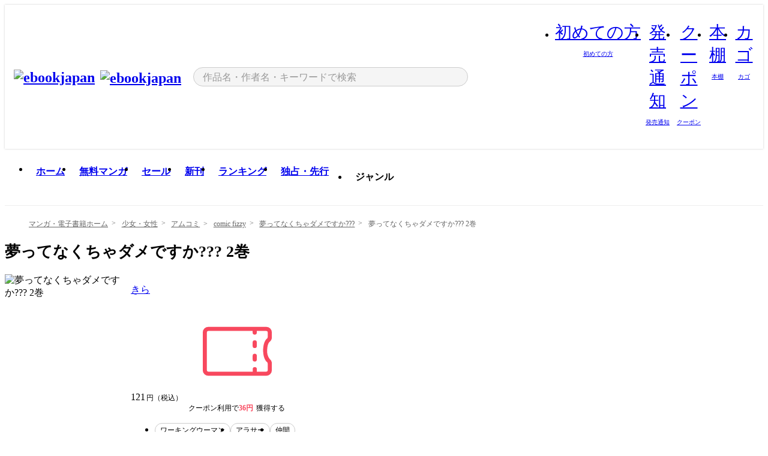

--- FILE ---
content_type: text/html;charset=utf-8
request_url: https://ebookjapan.yahoo.co.jp/books/796084/A004566305/
body_size: 69309
content:
<!DOCTYPE html><html  lang="ja"><head><meta charset="utf-8">
<meta id="viewport" name="viewport" content="width=device-width, initial-scale=1, minimum-scale=1, user-scalable=no, viewport-fit=cover">
<title>夢ってなくちゃダメですか??? 2巻 (comic fizzy) - きら - 無料漫画・試し読み！電子書籍通販 ebookjapan</title>
<link nonce="jwPMliZnFtSO7m6mNmijETCX" rel="preconnect" href="https://mempf.yahoo.co.jp">
<script nonce="jwPMliZnFtSO7m6mNmijETCX" src="https://s.yimg.jp/images/mempf/service/2_3_0/mempf.js" type="text/javascript"></script>
<link nonce="jwPMliZnFtSO7m6mNmijETCX" rel="stylesheet" href="/assets/common/css/common.css">
<link nonce="jwPMliZnFtSO7m6mNmijETCX" rel="stylesheet" href="/assets/desktop/css/common.css">
<link nonce="jwPMliZnFtSO7m6mNmijETCX" rel="stylesheet" href="/assets/desktop/css/resets.min.css">
<style nonce="jwPMliZnFtSO7m6mNmijETCX">@keyframes right-to-left__slideIn-27b25c60{0%{opacity:0;transform:translate(80px)}to{opacity:1;transform:translate(0)}}@keyframes left-to-right__slideOut-27b25c60{0%{opacity:1;transform:translate(0)}to{opacity:0;transform:translate(80px)}}@keyframes slideUp-27b25c60{0%{opacity:0;transform:translateY(100%)}to{opacity:1;transform:translateY(0)}}@keyframes slideDown-27b25c60{0%{opacity:1;transform:translateY(0)}to{opacity:0;transform:translateY(100%)}}@keyframes fadeIn-27b25c60{0%{opacity:0}to{opacity:1}}@keyframes fadeOut-27b25c60{0%{opacity:1}to{opacity:0}}@keyframes loading-27b25c60{0%{transform:rotate(0)}to{transform:rotate(1turn)}}@keyframes skeleton-screen-27b25c60{0%{transform:translate(-100%)}to{transform:translate(100%)}}@keyframes alert-box-27b25c60{0%{opacity:0}10%{opacity:1}70%{opacity:1}to{opacity:0}}@keyframes btn-text-color__change-27b25c60{0%{color:transparent}65%{color:transparent}80%{color:#999}to{color:#999}}@keyframes checkicon__slideIn-27b25c60{to{transform:translate(100%)}}@keyframes checkicon__fadeIn-27b25c60{0%{opacity:1}70%{opacity:1}to{opacity:0}}@keyframes checkbox__fadeOut-27b25c60{0%{opacity:1}70%{opacity:0}to{opacity:0}}@keyframes rotate-stamp-27b25c60{0%{opacity:0;transform:scale(5) rotate(45deg)}50%{opacity:0;transform:scale(5) rotate(45deg)}90%{opacity:1;transform:scale(1) rotate(0)}95%{transform:scale(1.1)}to{transform:scale(1)}}@keyframes review-mission-reward-27b25c60{0%{opacity:0;transform:scale(0)}80%{opacity:1;transform:scale(1)}85%{transform:scale(1.1)}90%{transform:scale(1)}95%{transform:scale(1.1)}to{transform:scale(1)}}@keyframes bar-chart-progress-27b25c60{0%{width:0}to{width:100%}}@keyframes review-mission-stamp-27b25c60{0%{opacity:0;transform:scale(5) rotate(45deg)}50%{opacity:0;transform:scale(5) rotate(45deg)}90%{opacity:1;transform:scale(1) rotate(0)}95%{transform:scale(1.1)}to{transform:scale(1)}}@keyframes extra-lp-tap-icon-27b25c60{0%{transform:scale(1)}50%{transform:scale(1.2)}to{transform:scale(1)}}@keyframes extra-lp-over-circle-27b25c60{0%{transform:scale(0)}to{transform:scale(1)}}@keyframes extra-lp-tutorial-27b25c60{0%{opacity:1}to{opacity:0}}.page-error[data-v-27b25c60]{padding:20px 0 40px}.page-error__container[data-v-27b25c60]{margin:0 auto;padding:0 10px;width:1010px}.page-error--sp .page-error__container[data-v-27b25c60]{max-width:480px;padding:0;width:auto}.page-error--sp .contents-error[data-v-27b25c60]{padding:0 16px}.page-error .contents-error__code[data-v-27b25c60]{color:#999;font-size:50px}.page-error .contents-error__message[data-v-27b25c60]{line-height:1.7;margin-top:25px;white-space:pre-wrap}.page-error .return-top[data-v-27b25c60]{margin-top:25px;text-align:center}.page-error .return-top__btn[data-v-27b25c60]{display:inline-block}.page-error__recommend[data-v-27b25c60]{margin-top:40px}</style>
<style nonce="jwPMliZnFtSO7m6mNmijETCX">@keyframes right-to-left__slideIn-2a35e79c{0%{opacity:0;transform:translate(80px)}to{opacity:1;transform:translate(0)}}@keyframes left-to-right__slideOut-2a35e79c{0%{opacity:1;transform:translate(0)}to{opacity:0;transform:translate(80px)}}@keyframes slideUp-2a35e79c{0%{opacity:0;transform:translateY(100%)}to{opacity:1;transform:translateY(0)}}@keyframes slideDown-2a35e79c{0%{opacity:1;transform:translateY(0)}to{opacity:0;transform:translateY(100%)}}@keyframes fadeIn-2a35e79c{0%{opacity:0}to{opacity:1}}@keyframes fadeOut-2a35e79c{0%{opacity:1}to{opacity:0}}@keyframes loading-2a35e79c{0%{transform:rotate(0)}to{transform:rotate(1turn)}}@keyframes skeleton-screen-2a35e79c{0%{transform:translate(-100%)}to{transform:translate(100%)}}@keyframes alert-box-2a35e79c{0%{opacity:0}10%{opacity:1}70%{opacity:1}to{opacity:0}}@keyframes btn-text-color__change-2a35e79c{0%{color:transparent}65%{color:transparent}80%{color:#999}to{color:#999}}@keyframes checkicon__slideIn-2a35e79c{to{transform:translate(100%)}}@keyframes checkicon__fadeIn-2a35e79c{0%{opacity:1}70%{opacity:1}to{opacity:0}}@keyframes checkbox__fadeOut-2a35e79c{0%{opacity:1}70%{opacity:0}to{opacity:0}}@keyframes rotate-stamp-2a35e79c{0%{opacity:0;transform:scale(5) rotate(45deg)}50%{opacity:0;transform:scale(5) rotate(45deg)}90%{opacity:1;transform:scale(1) rotate(0)}95%{transform:scale(1.1)}to{transform:scale(1)}}@keyframes review-mission-reward-2a35e79c{0%{opacity:0;transform:scale(0)}80%{opacity:1;transform:scale(1)}85%{transform:scale(1.1)}90%{transform:scale(1)}95%{transform:scale(1.1)}to{transform:scale(1)}}@keyframes bar-chart-progress-2a35e79c{0%{width:0}to{width:100%}}@keyframes review-mission-stamp-2a35e79c{0%{opacity:0;transform:scale(5) rotate(45deg)}50%{opacity:0;transform:scale(5) rotate(45deg)}90%{opacity:1;transform:scale(1) rotate(0)}95%{transform:scale(1.1)}to{transform:scale(1)}}@keyframes extra-lp-tap-icon-2a35e79c{0%{transform:scale(1)}50%{transform:scale(1.2)}to{transform:scale(1)}}@keyframes extra-lp-over-circle-2a35e79c{0%{transform:scale(0)}to{transform:scale(1)}}@keyframes extra-lp-tutorial-2a35e79c{0%{opacity:1}to{opacity:0}}.page-book[data-v-2a35e79c]{color:#000;padding-top:0}.page-book__breadcrumb[data-v-2a35e79c]{margin:20px 0}.page-book__main[data-v-2a35e79c]{margin-bottom:40px}.page-book__features[data-v-2a35e79c],.page-book__recommend[data-v-2a35e79c],.page-book__reserve[data-v-2a35e79c],.page-book__review[data-v-2a35e79c],.page-book__sub-content[data-v-2a35e79c]{margin:40px 0}.page-book__recommend[data-v-2a35e79c]{padding-bottom:0}.page-book__features[data-v-2a35e79c]:last-child{margin-bottom:40px}.page-book__loading[data-v-2a35e79c]{margin:40px auto}.page-book .floating-banner-block[data-v-2a35e79c]{align-items:end;bottom:40px;display:flex;flex-direction:column;position:fixed;right:300px;z-index:55}.page-book .floating-banner-block__item[data-v-2a35e79c]{animation:right-to-left__slideIn-2a35e79c .8s}.page-book .floating-banner-block__item+.floating-banner-block__item[data-v-2a35e79c]{margin-top:20px}@media (max-width:1140px){.page-book .floating-banner-block[data-v-2a35e79c]{right:40px}}</style>
<style nonce="jwPMliZnFtSO7m6mNmijETCX">@keyframes right-to-left__slideIn-9afd606d{0%{opacity:0;transform:translate(80px)}to{opacity:1;transform:translate(0)}}@keyframes left-to-right__slideOut-9afd606d{0%{opacity:1;transform:translate(0)}to{opacity:0;transform:translate(80px)}}@keyframes slideUp-9afd606d{0%{opacity:0;transform:translateY(100%)}to{opacity:1;transform:translateY(0)}}@keyframes slideDown-9afd606d{0%{opacity:1;transform:translateY(0)}to{opacity:0;transform:translateY(100%)}}@keyframes fadeIn-9afd606d{0%{opacity:0}to{opacity:1}}@keyframes fadeOut-9afd606d{0%{opacity:1}to{opacity:0}}@keyframes loading-9afd606d{0%{transform:rotate(0)}to{transform:rotate(1turn)}}@keyframes skeleton-screen-9afd606d{0%{transform:translate(-100%)}to{transform:translate(100%)}}@keyframes alert-box-9afd606d{0%{opacity:0}10%{opacity:1}70%{opacity:1}to{opacity:0}}@keyframes btn-text-color__change-9afd606d{0%{color:transparent}65%{color:transparent}80%{color:#999}to{color:#999}}@keyframes checkicon__slideIn-9afd606d{to{transform:translate(100%)}}@keyframes checkicon__fadeIn-9afd606d{0%{opacity:1}70%{opacity:1}to{opacity:0}}@keyframes checkbox__fadeOut-9afd606d{0%{opacity:1}70%{opacity:0}to{opacity:0}}@keyframes rotate-stamp-9afd606d{0%{opacity:0;transform:scale(5) rotate(45deg)}50%{opacity:0;transform:scale(5) rotate(45deg)}90%{opacity:1;transform:scale(1) rotate(0)}95%{transform:scale(1.1)}to{transform:scale(1)}}@keyframes review-mission-reward-9afd606d{0%{opacity:0;transform:scale(0)}80%{opacity:1;transform:scale(1)}85%{transform:scale(1.1)}90%{transform:scale(1)}95%{transform:scale(1.1)}to{transform:scale(1)}}@keyframes bar-chart-progress-9afd606d{0%{width:0}to{width:100%}}@keyframes review-mission-stamp-9afd606d{0%{opacity:0;transform:scale(5) rotate(45deg)}50%{opacity:0;transform:scale(5) rotate(45deg)}90%{opacity:1;transform:scale(1) rotate(0)}95%{transform:scale(1.1)}to{transform:scale(1)}}@keyframes extra-lp-tap-icon-9afd606d{0%{transform:scale(1)}50%{transform:scale(1.2)}to{transform:scale(1)}}@keyframes extra-lp-over-circle-9afd606d{0%{transform:scale(0)}to{transform:scale(1)}}@keyframes extra-lp-tutorial-9afd606d{0%{opacity:1}to{opacity:0}}.header-notice[data-v-9afd606d]{background:#f5f5f5;border-bottom:1px solid #eee;min-width:1010px}.header-notice__link[data-v-9afd606d]{display:block;font-size:13px;font-weight:600;padding:15px}.header-notice__link+.header-notice__link[data-v-9afd606d]{border-top:1px solid #eee}.header-notice__link .icon[data-v-9afd606d]{font-size:14px;margin-left:10px}</style>
<style nonce="jwPMliZnFtSO7m6mNmijETCX">@keyframes right-to-left__slideIn-b070a9ac{0%{opacity:0;transform:translate(80px)}to{opacity:1;transform:translate(0)}}@keyframes left-to-right__slideOut-b070a9ac{0%{opacity:1;transform:translate(0)}to{opacity:0;transform:translate(80px)}}@keyframes slideUp-b070a9ac{0%{opacity:0;transform:translateY(100%)}to{opacity:1;transform:translateY(0)}}@keyframes slideDown-b070a9ac{0%{opacity:1;transform:translateY(0)}to{opacity:0;transform:translateY(100%)}}@keyframes fadeIn-b070a9ac{0%{opacity:0}to{opacity:1}}@keyframes fadeOut-b070a9ac{0%{opacity:1}to{opacity:0}}@keyframes loading-b070a9ac{0%{transform:rotate(0)}to{transform:rotate(1turn)}}@keyframes skeleton-screen-b070a9ac{0%{transform:translate(-100%)}to{transform:translate(100%)}}@keyframes alert-box-b070a9ac{0%{opacity:0}10%{opacity:1}70%{opacity:1}to{opacity:0}}@keyframes btn-text-color__change-b070a9ac{0%{color:transparent}65%{color:transparent}80%{color:#999}to{color:#999}}@keyframes checkicon__slideIn-b070a9ac{to{transform:translate(100%)}}@keyframes checkicon__fadeIn-b070a9ac{0%{opacity:1}70%{opacity:1}to{opacity:0}}@keyframes checkbox__fadeOut-b070a9ac{0%{opacity:1}70%{opacity:0}to{opacity:0}}@keyframes rotate-stamp-b070a9ac{0%{opacity:0;transform:scale(5) rotate(45deg)}50%{opacity:0;transform:scale(5) rotate(45deg)}90%{opacity:1;transform:scale(1) rotate(0)}95%{transform:scale(1.1)}to{transform:scale(1)}}@keyframes review-mission-reward-b070a9ac{0%{opacity:0;transform:scale(0)}80%{opacity:1;transform:scale(1)}85%{transform:scale(1.1)}90%{transform:scale(1)}95%{transform:scale(1.1)}to{transform:scale(1)}}@keyframes bar-chart-progress-b070a9ac{0%{width:0}to{width:100%}}@keyframes review-mission-stamp-b070a9ac{0%{opacity:0;transform:scale(5) rotate(45deg)}50%{opacity:0;transform:scale(5) rotate(45deg)}90%{opacity:1;transform:scale(1) rotate(0)}95%{transform:scale(1.1)}to{transform:scale(1)}}@keyframes extra-lp-tap-icon-b070a9ac{0%{transform:scale(1)}50%{transform:scale(1.2)}to{transform:scale(1)}}@keyframes extra-lp-over-circle-b070a9ac{0%{transform:scale(0)}to{transform:scale(1)}}@keyframes extra-lp-tutorial-b070a9ac{0%{opacity:1}to{opacity:0}}.header[data-v-b070a9ac]{min-width:1010px}.header .header-contents[data-v-b070a9ac]{align-items:center;background-color:#fff;box-shadow:0 0 3px #0003;display:flex;min-width:1010px;padding:11px 15px}.header .header-contents .ebook[data-v-b070a9ac],.header .header-contents__shortcut[data-v-b070a9ac]{flex:0 0 auto}.header .header-contents__search[data-v-b070a9ac]{flex:1 0 auto;margin:0 20px}.header .header-contents__shortcut[data-v-b070a9ac]{display:flex}.header .header-contents .shortcut-item[data-v-b070a9ac]{margin-right:10px;position:relative;text-align:center}.header .header-contents .shortcut-item[data-v-b070a9ac]:last-child{margin-right:0}.header .header-contents .shortcut-item--hide[data-v-b070a9ac]{margin-right:7px;width:auto}@media screen and (max-width:1010px){.header .header-contents .shortcut-item--hide[data-v-b070a9ac]{display:none}}.header .header-contents .shortcut-item--large[data-v-b070a9ac]{width:42px}.header .header-contents .shortcut-item--medium[data-v-b070a9ac]{width:34px}.header .header-contents .shortcut-item .icon[data-v-b070a9ac]{font-size:28px;position:relative}.header .header-contents .shortcut-item__badge[data-v-b070a9ac]{background-color:#f8485e;border:1px solid #fff;border-radius:50%;display:inline-block;height:8px;position:absolute;right:0;top:0;width:8px}.header .header-contents .shortcut-item__text[data-v-b070a9ac]{font-size:10px}.header .header-contents .shortcut-item__link[data-v-b070a9ac]:hover{color:#f8485e;opacity:1}.header .header-contents .shortcut-item__link:hover .font-beginner-size28-pc[data-v-b070a9ac]:before{content:url("data:image/svg+xml;charset=utf8,%3Csvg viewBox='0 0 28 28' fill='none' xmlns='http://www.w3.org/2000/svg'%3E%3Cpath d='M20.5947 6.0157C20.5947 5.72118 20.2569 5.54814 20.0156 5.72859L14.002 10.2559L7.97949 5.72761C7.74335 5.54978 7.40137 5.72038 7.40137 6.0157V16.8819C7.40137 17.2563 7.57598 17.609 7.875 17.8341L13.7822 22.2774C13.9131 22.3755 14.0889 22.3726 14.2119 22.2794L14.2139 22.2774L20.1201 17.8341C20.4194 17.609 20.5947 17.2565 20.5947 16.8819V6.0157ZM21.8955 16.8819C21.8955 17.6632 21.5294 18.4014 20.9023 18.8731L14.9951 23.3165L14.9941 23.3155C14.4041 23.7614 13.5906 23.7597 13.001 23.3175L7.09375 18.8731C6.46669 18.4014 6.10059 17.6632 6.10059 16.8819V6.0157C6.10059 4.647 7.66883 3.86676 8.76074 4.68855L14.001 8.62898L19.2354 4.68855L19.2363 4.68757C20.3313 3.86808 21.8955 4.6461 21.8955 6.0157V16.8819Z' fill='%23f8485e'/%3E%3Cpath d='M14.0021 22.9977C14.3219 22.9977 14.5432 22.846 14.6088 22.7928L20.5154 18.3494C20.9786 18.001 21.2492 17.4559 21.2492 16.8779V6.01146C21.2492 5.17937 20.2982 4.70388 19.6301 5.20396L13.998 9.43823V22.9936L14.0021 22.9977Z' fill='%23f8485e'/%3E%3C/svg%3E")}.header .header-contents .shortcut-item__link:hover .font-notice-size28-pc[data-v-b070a9ac]:before{content:url("data:image/svg+xml;charset=utf8,%3Csvg viewBox='0 0 28 28' fill='none' xmlns='http://www.w3.org/2000/svg'%3E%3Cpath fill-rule='evenodd' clip-rule='evenodd' d='M11.1571 5.8957C11.6204 4.78146 12.7067 3.98511 14.0001 3.98511C15.2888 3.98511 16.3873 4.77755 16.846 5.89686C20.1108 6.93805 21.7401 9.7771 21.7401 12.9051V15.6465L22.4683 17.5756C23.1574 19.409 21.8059 21.3751 19.8401 21.3751H8.16013C6.19435 21.3751 4.84254 19.4098 5.53169 17.5764L6.26013 15.6465V12.9051C6.26013 9.78737 7.87993 6.9369 11.1571 5.8957ZM14.0001 5.28511C13.1865 5.28511 12.5011 5.83658 12.2858 6.60127C12.2239 6.82128 12.0509 6.99259 11.8303 7.05243C8.99068 7.82281 7.56013 10.1666 7.56013 12.9051V15.7651C7.56013 15.8435 7.54594 15.9213 7.51825 15.9946L6.74856 18.0338C6.74854 18.0339 6.74859 18.0337 6.74856 18.0338C6.37791 19.0204 7.10599 20.0751 8.16013 20.0751H19.8401C20.8942 20.0751 21.6223 19.0208 21.2519 18.0343C21.2518 18.0341 21.2519 18.0345 21.2519 18.0343L20.482 15.9946C20.4543 15.9213 20.4401 15.8435 20.4401 15.7651V12.9051C20.4401 10.1584 19.001 7.8229 16.1694 7.0523C15.9471 6.99177 15.7733 6.81802 15.7129 6.59562C15.5075 5.84004 14.818 5.28511 14.0001 5.28511Z' fill='%23f8485e'/%3E%3Cpath fill-rule='evenodd' clip-rule='evenodd' d='M10.6904 21.025C10.6904 20.666 10.9814 20.375 11.3404 20.375H16.6604C17.0194 20.375 17.3104 20.666 17.3104 21.025C17.3104 21.8961 16.9627 22.7445 16.3354 23.3592C15.7149 23.9673 14.872 24.315 14.0004 24.315C13.1288 24.315 12.2859 23.9673 11.6655 23.3592L11.6608 23.3546L11.6608 23.3546C11.0407 22.7345 10.6904 21.8999 10.6904 21.025ZM12.1008 21.675C12.1988 21.9556 12.3603 22.2149 12.5777 22.4331C12.9571 22.8036 13.4731 23.015 14.0004 23.015C14.5288 23.015 15.0459 22.8027 15.4255 22.4308C15.6411 22.2195 15.803 21.9592 15.9012 21.675H12.1008Z' fill='%23f8485e'/%3E%3C/svg%3E")}.header .header-contents .shortcut-item__link:hover .font-coupon-size28-pc[data-v-b070a9ac]:before{content:url("data:image/svg+xml;charset=utf8,%3Csvg viewBox='0 0 28 28' fill='none' xmlns='http://www.w3.org/2000/svg'%3E%3Cpath d='M22.8047 8.34692C22.8045 7.4699 22.0958 6.76196 21.2188 6.76196H13.2246C12.9471 7.6707 12.1019 8.33212 11.1016 8.33228C10.101 8.33228 9.25508 7.67084 8.97754 6.76196H6.78027C5.90338 6.76218 5.19552 7.47004 5.19531 8.34692V19.6526C5.19535 20.5296 5.90328 21.2383 6.78027 21.2385H8.97852C9.25861 20.331 10.0996 19.6711 11.1016 19.6711C12.1034 19.6713 12.9446 20.331 13.2246 21.2385H21.2217C22.0966 21.2412 22.8047 20.534 22.8047 19.6565V8.34692ZM24.1045 19.6565C24.1045 21.2507 22.8152 22.5417 21.2188 22.5374L13.043 22.5383C12.5169 22.5382 12.102 22.1421 12.001 21.6887C11.9072 21.2766 11.5413 20.9721 11.1016 20.9719C10.6615 20.9719 10.2947 21.2772 10.2012 21.6897L10.2002 21.6887C10.0991 22.1421 9.68522 22.5383 9.15918 22.5383H6.77637L6.77246 22.5374C5.1811 22.5329 3.89457 21.245 3.89453 19.6526V8.34692C3.89474 6.75206 5.18542 5.4614 6.78027 5.46118H9.15918C9.68626 5.46118 10.1011 5.85926 10.2012 6.31372C10.2916 6.72305 10.6613 7.03247 11.1016 7.03247C11.5417 7.0323 11.9106 6.72293 12.001 6.31372C12.101 5.85931 12.516 5.4613 13.043 5.46118H21.2188C22.8138 5.46118 24.1043 6.75193 24.1045 8.34692V19.6565Z' fill='%23f8485e'/%3E%3Cpath d='M10.9588 17.2076C11.5096 17.2076 11.9566 16.7606 11.9566 16.2098C11.9566 15.6589 11.5096 15.2119 10.9588 15.2119C10.408 15.2119 9.96094 15.6589 9.96094 16.2098C9.96094 16.7606 10.408 17.2076 10.9588 17.2076Z' fill='%23f8485e'/%3E%3Cpath d='M10.9588 12.4539C11.5096 12.4539 11.9566 12.0069 11.9566 11.4561C11.9566 10.9053 11.5096 10.4583 10.9588 10.4583C10.408 10.4583 9.96094 10.9053 9.96094 11.4561C9.96094 12.0069 10.408 12.4539 10.9588 12.4539Z' fill='%23f8485e'/%3E%3C/svg%3E")}.header .header-contents .shortcut-item__link:hover .font-bookshelf-size28-pc[data-v-b070a9ac]:before{content:url("data:image/svg+xml;charset=utf8,%3Csvg viewBox='0 0 28 28' fill='none' xmlns='http://www.w3.org/2000/svg'%3E%3Cpath fill-rule='evenodd' clip-rule='evenodd' d='M10.7932 6.66719C10.4232 6.66719 10.1232 6.96716 10.1232 7.33719V20.5772C10.1232 20.9472 10.4232 21.2472 10.7932 21.2472H12.8433C13.2133 21.2472 13.5132 20.9472 13.5132 20.5772V7.33719C13.5132 6.96715 13.2133 6.66719 12.8433 6.66719H10.7932ZM8.82324 7.33719C8.82324 6.24919 9.70525 5.36719 10.7932 5.36719H12.8433C13.9313 5.36719 14.8132 6.2492 14.8132 7.33719V20.5772C14.8132 21.6652 13.9313 22.5472 12.8433 22.5472H10.7932C9.70525 22.5472 8.82324 21.6652 8.82324 20.5772V7.33719Z' fill='%23f8485e'/%3E%3Cpath fill-rule='evenodd' clip-rule='evenodd' d='M17.9362 6.7447C17.936 6.74474 17.9363 6.74467 17.9362 6.7447L15.9696 7.39357C15.6221 7.51222 15.4356 7.87796 15.5366 8.22291C15.5365 8.22262 15.5367 8.2232 15.5366 8.22291L19.2973 20.8552C19.4032 21.2184 19.7855 21.416 20.14 21.2998C20.1399 21.2998 20.1401 21.2997 20.14 21.2998L22.1069 20.6508C22.4544 20.5321 22.6409 20.1664 22.5399 19.8215C22.5398 19.8212 22.54 19.8218 22.5399 19.8215L18.7792 7.18919C18.6733 6.82595 18.2906 6.62842 17.9362 6.7447ZM20.0267 6.82326C19.7119 5.74783 18.5752 5.16637 17.5304 5.50966L15.5596 6.15992L15.555 6.16145C14.544 6.50339 13.9914 7.57643 14.2897 8.59059L18.0493 21.2192C18.0494 21.2198 18.0496 21.2204 18.0498 21.221C18.3646 22.2965 19.5013 22.878 20.5462 22.5347L22.5169 21.8844L22.5215 21.8829C23.5325 21.541 24.0851 20.4679 23.7868 19.4538L20.0272 6.82518C20.0271 6.82454 20.0269 6.8239 20.0267 6.82326Z' fill='%23f8485e'/%3E%3Cpath fill-rule='evenodd' clip-rule='evenodd' d='M6.1028 6.66719C5.73278 6.66719 5.43281 6.96715 5.43281 7.33719V20.5772C5.43281 20.9472 5.73278 21.2472 6.1028 21.2472H8.15281C8.52283 21.2472 8.8228 20.9472 8.8228 20.5772V7.33719C8.8228 6.96715 8.52283 6.66719 8.15281 6.66719H6.1028ZM4.13281 7.33719C4.13281 6.2492 5.0148 5.36719 6.1028 5.36719H8.15281C9.24082 5.36719 10.1228 6.2492 10.1228 7.33719V20.5772C10.1228 21.6652 9.24081 22.5472 8.15281 22.5472H6.1028C5.0148 22.5472 4.13281 21.6652 4.13281 20.5772V7.33719Z' fill='%23f8485e'/%3E%3C/svg%3E")}.header .header-contents .shortcut-item__link:hover .font-basket-v1[data-v-b070a9ac]:before{content:url("data:image/svg+xml;charset=utf8,%3Csvg viewBox='0 0 14 14' fill='none' xmlns='http://www.w3.org/2000/svg'%3E%3Cpath d='M12.1765 4.1685H9.5375C9.345 3.038 8.281 2.1665 7 2.1665C5.719 2.1665 4.655 3.0345 4.4625 4.1685H1.8235C1.6555 4.1685 1.5155 4.305 1.5155 4.4765C1.5155 4.648 1.652 4.7845 1.8235 4.7845H2.093L2.7475 10.381C2.8455 11.2105 3.5455 11.8335 4.3785 11.8335H9.6215C10.4545 11.8335 11.158 11.2105 11.2525 10.381L11.907 4.7845H12.1765C12.3445 4.7845 12.4845 4.648 12.4845 4.4765C12.4845 4.305 12.348 4.1685 12.1765 4.1685ZM7 2.7825C7.9415 2.7825 8.729 3.3775 8.9145 4.172H5.082C5.271 3.381 6.0585 2.7825 6.9965 2.7825H7ZM10.647 10.3075C10.5875 10.8255 10.1465 11.2175 9.625 11.2175H4.382C3.8605 11.2175 3.4195 10.8255 3.36 10.3075L2.716 4.7845H4.4345V5.8975C4.4345 6.0655 4.571 6.2055 4.7425 6.2055C4.914 6.2055 5.0505 6.069 5.0505 5.8975V4.7845H8.967V5.8975C8.967 6.0655 9.1035 6.2055 9.275 6.2055C9.4465 6.2055 9.583 6.069 9.583 5.8975V4.7845H11.305L10.661 10.3075H10.647Z' fill='%23f8485e'/%3E%3C/svg%3E")}</style>
<style nonce="jwPMliZnFtSO7m6mNmijETCX">@keyframes right-to-left__slideIn-9e07c246{0%{opacity:0;transform:translate(80px)}to{opacity:1;transform:translate(0)}}@keyframes left-to-right__slideOut-9e07c246{0%{opacity:1;transform:translate(0)}to{opacity:0;transform:translate(80px)}}@keyframes slideUp-9e07c246{0%{opacity:0;transform:translateY(100%)}to{opacity:1;transform:translateY(0)}}@keyframes slideDown-9e07c246{0%{opacity:1;transform:translateY(0)}to{opacity:0;transform:translateY(100%)}}@keyframes fadeIn-9e07c246{0%{opacity:0}to{opacity:1}}@keyframes fadeOut-9e07c246{0%{opacity:1}to{opacity:0}}@keyframes loading-9e07c246{0%{transform:rotate(0)}to{transform:rotate(1turn)}}@keyframes skeleton-screen-9e07c246{0%{transform:translate(-100%)}to{transform:translate(100%)}}@keyframes alert-box-9e07c246{0%{opacity:0}10%{opacity:1}70%{opacity:1}to{opacity:0}}@keyframes btn-text-color__change-9e07c246{0%{color:transparent}65%{color:transparent}80%{color:#999}to{color:#999}}@keyframes checkicon__slideIn-9e07c246{to{transform:translate(100%)}}@keyframes checkicon__fadeIn-9e07c246{0%{opacity:1}70%{opacity:1}to{opacity:0}}@keyframes checkbox__fadeOut-9e07c246{0%{opacity:1}70%{opacity:0}to{opacity:0}}@keyframes rotate-stamp-9e07c246{0%{opacity:0;transform:scale(5) rotate(45deg)}50%{opacity:0;transform:scale(5) rotate(45deg)}90%{opacity:1;transform:scale(1) rotate(0)}95%{transform:scale(1.1)}to{transform:scale(1)}}@keyframes review-mission-reward-9e07c246{0%{opacity:0;transform:scale(0)}80%{opacity:1;transform:scale(1)}85%{transform:scale(1.1)}90%{transform:scale(1)}95%{transform:scale(1.1)}to{transform:scale(1)}}@keyframes bar-chart-progress-9e07c246{0%{width:0}to{width:100%}}@keyframes review-mission-stamp-9e07c246{0%{opacity:0;transform:scale(5) rotate(45deg)}50%{opacity:0;transform:scale(5) rotate(45deg)}90%{opacity:1;transform:scale(1) rotate(0)}95%{transform:scale(1.1)}to{transform:scale(1)}}@keyframes extra-lp-tap-icon-9e07c246{0%{transform:scale(1)}50%{transform:scale(1.2)}to{transform:scale(1)}}@keyframes extra-lp-over-circle-9e07c246{0%{transform:scale(0)}to{transform:scale(1)}}@keyframes extra-lp-tutorial-9e07c246{0%{opacity:1}to{opacity:0}}.sitelogo[data-v-9e07c246]{align-items:center;display:flex}.sitelogo__link[data-v-9e07c246]:hover{opacity:1}.sitelogo__item[data-v-9e07c246]{height:37px;margin-top:3px}.sitelogo__catch[data-v-9e07c246]{height:auto;margin-left:15px;width:120px}.sitelogo__link--special[data-v-9e07c246]{align-items:center;display:flex;height:100%;justify-content:center;padding:8.5px 0 5.5px 9px}.sitelogo__balloon[data-v-9e07c246]{height:26px}</style>
<style nonce="jwPMliZnFtSO7m6mNmijETCX">@charset "UTF-8";@keyframes right-to-left__slideIn-9b1d59e9{0%{opacity:0;transform:translate(80px)}to{opacity:1;transform:translate(0)}}@keyframes left-to-right__slideOut-9b1d59e9{0%{opacity:1;transform:translate(0)}to{opacity:0;transform:translate(80px)}}@keyframes slideUp-9b1d59e9{0%{opacity:0;transform:translateY(100%)}to{opacity:1;transform:translateY(0)}}@keyframes slideDown-9b1d59e9{0%{opacity:1;transform:translateY(0)}to{opacity:0;transform:translateY(100%)}}@keyframes fadeIn-9b1d59e9{0%{opacity:0}to{opacity:1}}@keyframes fadeOut-9b1d59e9{0%{opacity:1}to{opacity:0}}@keyframes loading-9b1d59e9{0%{transform:rotate(0)}to{transform:rotate(1turn)}}@keyframes skeleton-screen-9b1d59e9{0%{transform:translate(-100%)}to{transform:translate(100%)}}@keyframes alert-box-9b1d59e9{0%{opacity:0}10%{opacity:1}70%{opacity:1}to{opacity:0}}@keyframes btn-text-color__change-9b1d59e9{0%{color:transparent}65%{color:transparent}80%{color:#999}to{color:#999}}@keyframes checkicon__slideIn-9b1d59e9{to{transform:translate(100%)}}@keyframes checkicon__fadeIn-9b1d59e9{0%{opacity:1}70%{opacity:1}to{opacity:0}}@keyframes checkbox__fadeOut-9b1d59e9{0%{opacity:1}70%{opacity:0}to{opacity:0}}@keyframes rotate-stamp-9b1d59e9{0%{opacity:0;transform:scale(5) rotate(45deg)}50%{opacity:0;transform:scale(5) rotate(45deg)}90%{opacity:1;transform:scale(1) rotate(0)}95%{transform:scale(1.1)}to{transform:scale(1)}}@keyframes review-mission-reward-9b1d59e9{0%{opacity:0;transform:scale(0)}80%{opacity:1;transform:scale(1)}85%{transform:scale(1.1)}90%{transform:scale(1)}95%{transform:scale(1.1)}to{transform:scale(1)}}@keyframes bar-chart-progress-9b1d59e9{0%{width:0}to{width:100%}}@keyframes review-mission-stamp-9b1d59e9{0%{opacity:0;transform:scale(5) rotate(45deg)}50%{opacity:0;transform:scale(5) rotate(45deg)}90%{opacity:1;transform:scale(1) rotate(0)}95%{transform:scale(1.1)}to{transform:scale(1)}}@keyframes extra-lp-tap-icon-9b1d59e9{0%{transform:scale(1)}50%{transform:scale(1.2)}to{transform:scale(1)}}@keyframes extra-lp-over-circle-9b1d59e9{0%{transform:scale(0)}to{transform:scale(1)}}@keyframes extra-lp-tutorial-9b1d59e9{0%{opacity:1}to{opacity:0}}.search-form[data-v-9b1d59e9]{align-items:center;display:flex}.search-form__contents[data-v-9b1d59e9]{max-width:500px;position:relative;width:100%}.search-form .search-box[data-v-9b1d59e9]{align-items:center;background-color:#f5f5f5;border:1px solid #ccc;border-radius:99px;display:flex;padding:0 10px}.search-form .search-box input[type=search][data-v-9b1d59e9]::-webkit-search-cancel-button,.search-form .search-box input[type=search][data-v-9b1d59e9]::-webkit-search-decoration,.search-form .search-box input[type=search][data-v-9b1d59e9]::-webkit-search-results-button,.search-form .search-box input[type=search][data-v-9b1d59e9]::-webkit-search-results-decoration{display:none}.search-form .search-box__form[data-v-9b1d59e9]{flex:1;height:100%}.search-form .search-box__input[data-v-9b1d59e9]{-webkit-appearance:none;-moz-appearance:none;appearance:none;background-color:transparent;border:none;caret-color:#f8485e;color:#000;font-family:system-ui,Hiragino Kaku Gothic ProN,ヒラギノ角ゴ Pro W3,Hiragino Sans,Meiryo,メイリオ,Osaka,sans-serif;font-feature-settings:"palt" on,"pkna" on;font-size:inherit;height:30px;outline:0;padding:0 5px;width:100%}.search-form .search-box__input[data-v-9b1d59e9]::-moz-placeholder{color:#999}.search-form .search-box__input[data-v-9b1d59e9]::placeholder{color:#999}.search-form .search-box .font-search[data-v-9b1d59e9]{flex-shrink:0;font-size:22px}.search-form .search-box .font-clear[data-v-9b1d59e9]{cursor:pointer;flex-shrink:0}@media (hover:hover){.search-form .search-box .font-clear[data-v-9b1d59e9]:hover{opacity:.7}}.search-form .suggest[data-v-9b1d59e9]{background-color:#fff;border:1px solid #ccc;border-top:1.5px solid #000;left:50%;overflow:hidden;padding-top:10px;position:absolute;transform:translate(-50%);width:calc(100% - 30px);z-index:75}.search-form .suggest__inner[data-v-9b1d59e9]{margin-bottom:10px}.search-form .suggest .suggest-item[data-v-9b1d59e9],.search-form .suggest__heading[data-v-9b1d59e9]{padding:8px 20px}.search-form .suggest__heading[data-v-9b1d59e9]{font-weight:600}.search-form .suggest .suggest-item[data-v-9b1d59e9]{cursor:pointer}.search-form .suggest .suggest-item--selected[data-v-9b1d59e9],.search-form .suggest .suggest-item[data-v-9b1d59e9]:hover{box-shadow:0 0 3px #0000004d}.search-form .suggest .suggest-item--selected .suggest-item__text[data-v-9b1d59e9],.search-form .suggest .suggest-item:hover .suggest-item__text[data-v-9b1d59e9]{font-weight:600}.search-form .suggest .suggest-item--history[data-v-9b1d59e9]{padding-right:50px;position:relative}.search-form .suggest .suggest-item--history .icon[data-v-9b1d59e9]{cursor:pointer;font-size:16px;position:absolute;right:21px;top:50%;transform:translateY(-50%)}.search-form .suggest .suggest-item--history .icon[data-v-9b1d59e9]:hover{opacity:.7}.search-form .suggest__container[data-v-9b1d59e9]{overflow-x:scroll;padding:5px 20px 10px}.search-form .suggest .recommend-books[data-v-9b1d59e9]{display:inline-flex;flex-wrap:nowrap}.search-form .suggest .recommend-books__item[data-v-9b1d59e9]{margin:auto 0;width:90px}.search-form .suggest .recommend-books__item+.recommend-books__item[data-v-9b1d59e9]{margin-left:10px}.search-form .suggest .recommend-books .book-item[data-v-9b1d59e9],.search-form .suggest .recommend-books .book-item[data-v-9b1d59e9]:hover{transition:opacity .15s}.search-form .suggest .recommend-books .book-item[data-v-9b1d59e9]{display:block}.search-form .suggest .recommend-books .book-item img[data-v-9b1d59e9]{border:1px solid #eee;max-width:100%}.search-form__btn[data-v-9b1d59e9]{flex-shrink:0;margin-left:13px}</style>
<style nonce="jwPMliZnFtSO7m6mNmijETCX">@keyframes right-to-left__slideIn-3634735c{0%{opacity:0;transform:translate(80px)}to{opacity:1;transform:translate(0)}}@keyframes left-to-right__slideOut-3634735c{0%{opacity:1;transform:translate(0)}to{opacity:0;transform:translate(80px)}}@keyframes slideUp-3634735c{0%{opacity:0;transform:translateY(100%)}to{opacity:1;transform:translateY(0)}}@keyframes slideDown-3634735c{0%{opacity:1;transform:translateY(0)}to{opacity:0;transform:translateY(100%)}}@keyframes fadeIn-3634735c{0%{opacity:0}to{opacity:1}}@keyframes fadeOut-3634735c{0%{opacity:1}to{opacity:0}}@keyframes loading-3634735c{0%{transform:rotate(0)}to{transform:rotate(1turn)}}@keyframes skeleton-screen-3634735c{0%{transform:translate(-100%)}to{transform:translate(100%)}}@keyframes alert-box-3634735c{0%{opacity:0}10%{opacity:1}70%{opacity:1}to{opacity:0}}@keyframes btn-text-color__change-3634735c{0%{color:transparent}65%{color:transparent}80%{color:#999}to{color:#999}}@keyframes checkicon__slideIn-3634735c{to{transform:translate(100%)}}@keyframes checkicon__fadeIn-3634735c{0%{opacity:1}70%{opacity:1}to{opacity:0}}@keyframes checkbox__fadeOut-3634735c{0%{opacity:1}70%{opacity:0}to{opacity:0}}@keyframes rotate-stamp-3634735c{0%{opacity:0;transform:scale(5) rotate(45deg)}50%{opacity:0;transform:scale(5) rotate(45deg)}90%{opacity:1;transform:scale(1) rotate(0)}95%{transform:scale(1.1)}to{transform:scale(1)}}@keyframes review-mission-reward-3634735c{0%{opacity:0;transform:scale(0)}80%{opacity:1;transform:scale(1)}85%{transform:scale(1.1)}90%{transform:scale(1)}95%{transform:scale(1.1)}to{transform:scale(1)}}@keyframes bar-chart-progress-3634735c{0%{width:0}to{width:100%}}@keyframes review-mission-stamp-3634735c{0%{opacity:0;transform:scale(5) rotate(45deg)}50%{opacity:0;transform:scale(5) rotate(45deg)}90%{opacity:1;transform:scale(1) rotate(0)}95%{transform:scale(1.1)}to{transform:scale(1)}}@keyframes extra-lp-tap-icon-3634735c{0%{transform:scale(1)}50%{transform:scale(1.2)}to{transform:scale(1)}}@keyframes extra-lp-over-circle-3634735c{0%{transform:scale(0)}to{transform:scale(1)}}@keyframes extra-lp-tutorial-3634735c{0%{opacity:1}to{opacity:0}}.btn[data-v-3634735c]{border-radius:99px;color:#000;cursor:pointer;font-size:14px;outline:none;padding:10px 15px;text-align:center;transition:box-shadow .15s}@media (hover:hover){.btn[data-v-3634735c]:hover{box-shadow:0 2px 8px #0003;opacity:1}.btn--transparent[data-v-3634735c]:hover{box-shadow:none;opacity:.7}}.btn--fill[data-v-3634735c]{color:#fff}.btn--fill.btn--carnation[data-v-3634735c]{background-color:#f8485e;border:1px solid #f8485e}.btn--fill.btn--special[data-v-3634735c]{background-color:#f6c743;border:1px solid #f6c743;color:#000}.btn--fill.btn--black[data-v-3634735c]{background-color:#000}.btn--fill.btn--chablis[data-v-3634735c]{background-color:#fff2f2;color:#000}.btn--fill.btn--white[data-v-3634735c]{background-color:#fff;color:#000}.btn--fill.btn--disabled[data-v-3634735c]{background-color:#eee;border:1px solid #ccc;color:#999}.btn--outline[data-v-3634735c]{background-color:#fff;border:1px solid #ccc}.btn--outline.btn--carnation[data-v-3634735c]{color:#f8485e}.btn--outline.btn--disabled[data-v-3634735c]{color:#999}.btn--fill-border[data-v-3634735c]{background-color:#f5f5f5;border:1px solid #000;color:#000}.btn--disabled[data-v-3634735c]{pointer-events:none}.btn--disabled[data-v-3634735c]:hover{box-shadow:none}.btn--disabled .icon[data-v-3634735c]{color:inherit}.btn--bold[data-v-3634735c]{font-weight:700}</style>
<style nonce="jwPMliZnFtSO7m6mNmijETCX">@keyframes right-to-left__slideIn-a7f755ed{0%{opacity:0;transform:translate(80px)}to{opacity:1;transform:translate(0)}}@keyframes left-to-right__slideOut-a7f755ed{0%{opacity:1;transform:translate(0)}to{opacity:0;transform:translate(80px)}}@keyframes slideUp-a7f755ed{0%{opacity:0;transform:translateY(100%)}to{opacity:1;transform:translateY(0)}}@keyframes slideDown-a7f755ed{0%{opacity:1;transform:translateY(0)}to{opacity:0;transform:translateY(100%)}}@keyframes fadeIn-a7f755ed{0%{opacity:0}to{opacity:1}}@keyframes fadeOut-a7f755ed{0%{opacity:1}to{opacity:0}}@keyframes loading-a7f755ed{0%{transform:rotate(0)}to{transform:rotate(1turn)}}@keyframes skeleton-screen-a7f755ed{0%{transform:translate(-100%)}to{transform:translate(100%)}}@keyframes alert-box-a7f755ed{0%{opacity:0}10%{opacity:1}70%{opacity:1}to{opacity:0}}@keyframes btn-text-color__change-a7f755ed{0%{color:transparent}65%{color:transparent}80%{color:#999}to{color:#999}}@keyframes checkicon__slideIn-a7f755ed{to{transform:translate(100%)}}@keyframes checkicon__fadeIn-a7f755ed{0%{opacity:1}70%{opacity:1}to{opacity:0}}@keyframes checkbox__fadeOut-a7f755ed{0%{opacity:1}70%{opacity:0}to{opacity:0}}@keyframes rotate-stamp-a7f755ed{0%{opacity:0;transform:scale(5) rotate(45deg)}50%{opacity:0;transform:scale(5) rotate(45deg)}90%{opacity:1;transform:scale(1) rotate(0)}95%{transform:scale(1.1)}to{transform:scale(1)}}@keyframes review-mission-reward-a7f755ed{0%{opacity:0;transform:scale(0)}80%{opacity:1;transform:scale(1)}85%{transform:scale(1.1)}90%{transform:scale(1)}95%{transform:scale(1.1)}to{transform:scale(1)}}@keyframes bar-chart-progress-a7f755ed{0%{width:0}to{width:100%}}@keyframes review-mission-stamp-a7f755ed{0%{opacity:0;transform:scale(5) rotate(45deg)}50%{opacity:0;transform:scale(5) rotate(45deg)}90%{opacity:1;transform:scale(1) rotate(0)}95%{transform:scale(1.1)}to{transform:scale(1)}}@keyframes extra-lp-tap-icon-a7f755ed{0%{transform:scale(1)}50%{transform:scale(1.2)}to{transform:scale(1)}}@keyframes extra-lp-over-circle-a7f755ed{0%{transform:scale(0)}to{transform:scale(1)}}@keyframes extra-lp-tutorial-a7f755ed{0%{opacity:1}to{opacity:0}}.emg-wrapper[data-v-a7f755ed]{position:relative;z-index:15}</style>
<style nonce="jwPMliZnFtSO7m6mNmijETCX">@keyframes right-to-left__slideIn-7e74196d{0%{opacity:0;transform:translate(80px)}to{opacity:1;transform:translate(0)}}@keyframes left-to-right__slideOut-7e74196d{0%{opacity:1;transform:translate(0)}to{opacity:0;transform:translate(80px)}}@keyframes slideUp-7e74196d{0%{opacity:0;transform:translateY(100%)}to{opacity:1;transform:translateY(0)}}@keyframes slideDown-7e74196d{0%{opacity:1;transform:translateY(0)}to{opacity:0;transform:translateY(100%)}}@keyframes fadeIn-7e74196d{0%{opacity:0}to{opacity:1}}@keyframes fadeOut-7e74196d{0%{opacity:1}to{opacity:0}}@keyframes loading-7e74196d{0%{transform:rotate(0)}to{transform:rotate(1turn)}}@keyframes skeleton-screen-7e74196d{0%{transform:translate(-100%)}to{transform:translate(100%)}}@keyframes alert-box-7e74196d{0%{opacity:0}10%{opacity:1}70%{opacity:1}to{opacity:0}}@keyframes btn-text-color__change-7e74196d{0%{color:transparent}65%{color:transparent}80%{color:#999}to{color:#999}}@keyframes checkicon__slideIn-7e74196d{to{transform:translate(100%)}}@keyframes checkicon__fadeIn-7e74196d{0%{opacity:1}70%{opacity:1}to{opacity:0}}@keyframes checkbox__fadeOut-7e74196d{0%{opacity:1}70%{opacity:0}to{opacity:0}}@keyframes rotate-stamp-7e74196d{0%{opacity:0;transform:scale(5) rotate(45deg)}50%{opacity:0;transform:scale(5) rotate(45deg)}90%{opacity:1;transform:scale(1) rotate(0)}95%{transform:scale(1.1)}to{transform:scale(1)}}@keyframes review-mission-reward-7e74196d{0%{opacity:0;transform:scale(0)}80%{opacity:1;transform:scale(1)}85%{transform:scale(1.1)}90%{transform:scale(1)}95%{transform:scale(1.1)}to{transform:scale(1)}}@keyframes bar-chart-progress-7e74196d{0%{width:0}to{width:100%}}@keyframes review-mission-stamp-7e74196d{0%{opacity:0;transform:scale(5) rotate(45deg)}50%{opacity:0;transform:scale(5) rotate(45deg)}90%{opacity:1;transform:scale(1) rotate(0)}95%{transform:scale(1.1)}to{transform:scale(1)}}@keyframes extra-lp-tap-icon-7e74196d{0%{transform:scale(1)}50%{transform:scale(1.2)}to{transform:scale(1)}}@keyframes extra-lp-over-circle-7e74196d{0%{transform:scale(0)}to{transform:scale(1)}}@keyframes extra-lp-tutorial-7e74196d{0%{opacity:1}to{opacity:0}}.navigation[data-v-7e74196d]{border-bottom:1px solid #eee;display:flex;justify-content:space-between;min-width:1010px;padding-right:12px}.navigation__menu[data-v-7e74196d]{flex-shrink:0}.navigation__account[data-v-7e74196d]{flex-basis:250px;flex-grow:1;padding:5px 0}@media (max-width:1064px){.navigation__account[data-v-7e74196d]{flex-grow:0}}</style>
<style nonce="jwPMliZnFtSO7m6mNmijETCX">@keyframes right-to-left__slideIn-f07c7002{0%{opacity:0;transform:translate(80px)}to{opacity:1;transform:translate(0)}}@keyframes left-to-right__slideOut-f07c7002{0%{opacity:1;transform:translate(0)}to{opacity:0;transform:translate(80px)}}@keyframes slideUp-f07c7002{0%{opacity:0;transform:translateY(100%)}to{opacity:1;transform:translateY(0)}}@keyframes slideDown-f07c7002{0%{opacity:1;transform:translateY(0)}to{opacity:0;transform:translateY(100%)}}@keyframes fadeIn-f07c7002{0%{opacity:0}to{opacity:1}}@keyframes fadeOut-f07c7002{0%{opacity:1}to{opacity:0}}@keyframes loading-f07c7002{0%{transform:rotate(0)}to{transform:rotate(1turn)}}@keyframes skeleton-screen-f07c7002{0%{transform:translate(-100%)}to{transform:translate(100%)}}@keyframes alert-box-f07c7002{0%{opacity:0}10%{opacity:1}70%{opacity:1}to{opacity:0}}@keyframes btn-text-color__change-f07c7002{0%{color:transparent}65%{color:transparent}80%{color:#999}to{color:#999}}@keyframes checkicon__slideIn-f07c7002{to{transform:translate(100%)}}@keyframes checkicon__fadeIn-f07c7002{0%{opacity:1}70%{opacity:1}to{opacity:0}}@keyframes checkbox__fadeOut-f07c7002{0%{opacity:1}70%{opacity:0}to{opacity:0}}@keyframes rotate-stamp-f07c7002{0%{opacity:0;transform:scale(5) rotate(45deg)}50%{opacity:0;transform:scale(5) rotate(45deg)}90%{opacity:1;transform:scale(1) rotate(0)}95%{transform:scale(1.1)}to{transform:scale(1)}}@keyframes review-mission-reward-f07c7002{0%{opacity:0;transform:scale(0)}80%{opacity:1;transform:scale(1)}85%{transform:scale(1.1)}90%{transform:scale(1)}95%{transform:scale(1.1)}to{transform:scale(1)}}@keyframes bar-chart-progress-f07c7002{0%{width:0}to{width:100%}}@keyframes review-mission-stamp-f07c7002{0%{opacity:0;transform:scale(5) rotate(45deg)}50%{opacity:0;transform:scale(5) rotate(45deg)}90%{opacity:1;transform:scale(1) rotate(0)}95%{transform:scale(1.1)}to{transform:scale(1)}}@keyframes extra-lp-tap-icon-f07c7002{0%{transform:scale(1)}50%{transform:scale(1.2)}to{transform:scale(1)}}@keyframes extra-lp-over-circle-f07c7002{0%{transform:scale(0)}to{transform:scale(1)}}@keyframes extra-lp-tutorial-f07c7002{0%{opacity:1}to{opacity:0}}.menu[data-v-f07c7002]{display:flex}.menu .menu-item[data-v-f07c7002]:last-child{margin-left:20px}.menu .menu-item__name[data-v-f07c7002]{align-items:center;display:flex;font-weight:600;padding:12px}.menu .menu-item__name:not(.genre-dropdown) .icon[data-v-f07c7002]{font-size:35px;overflow:visible}.menu .menu-item__name[data-v-f07c7002]:hover{color:#f8485e;opacity:1}.menu .menu-item__name:hover .font-home-size35-pc[data-v-f07c7002]:before{content:url("data:image/svg+xml;charset=utf8,%3Csvg viewBox='0 0 35 35' fill='none' xmlns='http://www.w3.org/2000/svg'%3E%3Cpath d='M27.2002 14.7832C27.2001 14.2276 26.9233 13.7198 26.4766 13.4278L26.4727 13.4258L18.3623 8.06351L18.3564 8.0596V8.05863C17.8421 7.7131 17.1695 7.71376 16.6553 8.0596C16.6292 8.07717 16.601 8.09123 16.5732 8.1055L8.52734 13.4258L8.52344 13.4278C8.07857 13.7186 7.79985 14.2377 7.7998 14.7832V26.3799C7.7998 26.8464 8.16622 27.2 8.59277 27.2002H13.5254V21.3243C13.5254 19.1156 15.2957 17.2969 17.5 17.2969C19.7043 17.2969 21.4746 19.1156 21.4746 21.3243V27.2002H26.4072C26.8338 27.2 27.2002 26.8464 27.2002 26.3799V14.7832ZM28.7998 26.3799C28.7998 27.7049 27.7424 28.7997 26.4072 28.7998H20.6738C20.2321 28.7997 19.874 28.4418 19.874 28V21.3243C19.874 19.9741 18.7957 18.8965 17.5 18.8965C16.2043 18.8965 15.126 19.9741 15.126 21.3243V28C15.126 28.4418 14.7679 28.7997 14.3262 28.7998H8.59277C7.25755 28.7997 6.2002 27.7049 6.2002 26.3799V14.7832C6.20024 13.7106 6.74005 12.6839 7.64453 12.0909L15.7549 6.72855C15.7905 6.70501 15.8286 6.68545 15.8672 6.668C16.9054 6.02721 18.2245 6.04659 19.2441 6.72953L19.2451 6.72855L27.3555 12.0909H27.3545C28.2575 12.6826 28.7998 13.6958 28.7998 14.7832V26.3799Z' fill='%23f8485e'/%3E%3C/svg%3E")}.menu .menu-item__name:hover .font-free-size35-pc[data-v-f07c7002]:before{content:url("data:image/svg+xml;charset=utf8,%3Csvg viewBox='0 0 35 35' fill='none' xmlns='http://www.w3.org/2000/svg'%3E%3Cpath d='M27.6025 9.47754C27.6025 8.55118 26.8521 7.79992 25.9258 7.7998H9.07422C8.14778 7.7998 7.39648 8.5511 7.39648 9.47754V25.5225C7.39648 26.4489 8.14778 27.2002 9.07422 27.2002H25.9258C26.8521 27.2001 27.6025 26.4488 27.6025 25.5225V9.47754ZM29.2031 25.5225C29.2031 27.3325 27.7358 28.7997 25.9258 28.7998H9.07422C7.26413 28.7998 5.79688 27.3326 5.79688 25.5225V9.47754C5.79688 7.66745 7.26413 6.2002 9.07422 6.2002H25.9258C27.7358 6.20031 29.2031 7.66752 29.2031 9.47754V25.5225Z' fill='%23f8485e'/%3E%3Cpath d='M13.1876 19.8197V22.0517H14.7652V19.8197H17.5114V18.7446H14.7652V18.0317L14.8119 17.9616H17.5114V16.8865H15.4663L17.8971 12.9482H16.1208L13.9822 16.5826L11.832 12.9482H10.0557L12.4981 16.8865H10.4413V17.9616H13.1525L13.1876 18.0317V18.7446H10.4413V19.8197H13.1876Z' fill='%23f8485e'/%3E%3Cpath d='M21.695 22.2387C24.9554 22.2387 24.9554 18.3472 24.9554 17.5058C24.9554 16.6644 24.9554 12.7729 21.695 12.7729C20.7484 12.7729 19.7785 13.182 19.1942 14.0935C18.715 14.8297 18.4346 15.8931 18.4346 17.5058C18.4346 18.3356 18.4346 22.2387 21.695 22.2387ZM21.695 20.7663C20.4913 20.7663 20.0356 19.4808 20.0356 17.5058C20.0356 15.7062 20.3978 14.2454 21.695 14.2454C22.8987 14.2454 23.3544 15.5426 23.3544 17.5058C23.3544 19.4691 22.9571 20.7663 21.695 20.7663Z' fill='%23f8485e'/%3E%3C/svg%3E")}.menu .menu-item__name:hover .font-sale-size35-pc[data-v-f07c7002]:before{content:url("data:image/svg+xml;charset=utf8,%3Csvg viewBox='0 0 35 35' fill='none' xmlns='http://www.w3.org/2000/svg'%3E%3Cpath d='M16.4806 14.9038C16.4806 16.5651 15.221 17.795 13.5298 17.795C11.8387 17.795 10.584 16.5651 10.584 14.9038C10.584 13.2424 11.8437 12.0273 13.5298 12.0273C15.216 12.0273 16.4806 13.2573 16.4806 14.9038ZM12.2602 14.9038C12.2602 15.6675 12.7958 16.218 13.5298 16.218C14.2638 16.218 14.8044 15.6675 14.8044 14.9038C14.8044 14.14 14.2737 13.6044 13.5298 13.6044C12.7859 13.6044 12.2602 14.1499 12.2602 14.9038ZM13.8076 21.5096L19.7984 12.5729C19.9522 12.3447 20.2051 12.2108 20.4779 12.2108C21.1325 12.2108 21.5243 12.9399 21.1573 13.4854L15.1714 22.4221C15.0176 22.6502 14.7647 22.7841 14.4919 22.7841H14.487C13.8323 22.7841 13.4406 22.0551 13.8076 21.5096ZM24.4156 20.0912C24.4156 21.7427 23.1559 22.9775 21.4648 22.9775C19.7736 22.9775 18.5189 21.7476 18.5189 20.0912C18.5189 18.4348 19.7786 17.2049 21.4648 17.2049C23.1509 17.2049 24.4156 18.4348 24.4156 20.0912ZM20.1952 20.0912C20.1952 20.845 20.7308 21.3955 21.4648 21.3955C22.1987 21.3955 22.7393 20.845 22.7393 20.0912C22.7393 19.3374 22.2087 18.7869 21.4648 18.7869C20.7209 18.7869 20.1952 19.3374 20.1952 20.0912Z' fill='%23f8485e'/%3E%3Cpath d='M25.8672 9.44827C25.8671 9.27536 25.7247 9.133 25.5518 9.13284H21.2959C21.0839 9.13271 20.8804 9.04838 20.7305 8.89846L17.7256 5.8926C17.6016 5.76871 17.3984 5.76871 17.2744 5.8926L14.2696 8.89846C14.1196 9.04838 13.9161 9.13271 13.7041 9.13284H9.44827C9.27536 9.13299 9.13299 9.27536 9.13284 9.44827V13.7041C9.13271 13.9161 9.04838 14.1196 8.89846 14.2696L5.8926 17.2744C5.76871 17.3984 5.76871 17.6016 5.8926 17.7256L8.89846 20.7305C9.04838 20.8804 9.13271 21.0839 9.13284 21.2959V25.5518C9.13299 25.7247 9.27536 25.8671 9.44827 25.8672H13.7041L13.7823 25.8711C13.9656 25.8892 14.1382 25.9702 14.2696 26.1016L17.2744 29.1074C17.3984 29.2313 17.6016 29.2313 17.7256 29.1074L20.7305 26.1016C20.8804 25.9517 21.0839 25.8673 21.2959 25.8672H25.5518C25.7247 25.8671 25.8671 25.7247 25.8672 25.5518V21.2959C25.8673 21.0839 25.9517 20.8804 26.1016 20.7305L29.1074 17.7256C29.2313 17.6016 29.2313 17.3984 29.1074 17.2744L26.1016 14.2696C25.9517 14.1196 25.8673 13.9161 25.8672 13.7041V9.44827ZM27.4678 13.3721L30.2383 16.1436C30.987 16.8924 30.987 18.1077 30.2383 18.8565L27.4678 21.627V25.5518C27.4676 26.6083 26.6083 27.4676 25.5518 27.4678H21.628L18.8565 30.2383C18.1076 30.987 16.8924 30.987 16.1436 30.2383L13.3721 27.4678H9.44827C8.3917 27.4676 7.5324 26.6083 7.53225 25.5518V21.627L4.76174 18.8565C4.01301 18.1077 4.01301 16.8924 4.76174 16.1436L7.53225 13.3721V9.44827C7.5324 8.3917 8.3917 7.53241 9.44827 7.53225H13.3721L16.1436 4.76174C16.8924 4.01301 18.1076 4.01301 18.8565 4.76174L21.628 7.53225H25.5518C26.6083 7.53241 27.4676 8.39171 27.4678 9.44827V13.3721Z' fill='%23f8485e'/%3E%3C/svg%3E")}.menu .menu-item__name:hover .font-new-size35-pc[data-v-f07c7002]:before{content:url("data:image/svg+xml;charset=utf8,%3Csvg viewBox='0 0 35 35' fill='none' xmlns='http://www.w3.org/2000/svg'%3E%3Cpath d='M13.375 12.6272H14.9155L19.9808 19.1786V12.6272H21.63V22.101H20.2391L15.0242 15.3592V22.101H13.375V12.6272Z' fill='%23f8485e'/%3E%3Cpath d='M27.2002 9.66895C27.2002 8.63694 26.3631 7.7998 25.3311 7.7998H9.66895C8.63694 7.7998 7.7998 8.63694 7.7998 9.66895V25.3311C7.7998 26.3631 8.63694 27.2002 9.66895 27.2002H25.3311C26.3631 27.2002 27.2002 26.3631 27.2002 25.3311V9.66895ZM28.7998 25.3311C28.7998 27.2467 27.2467 28.7998 25.3311 28.7998H9.66895C7.75329 28.7998 6.2002 27.2467 6.2002 25.3311V9.66895C6.2002 7.75329 7.75328 6.2002 9.66895 6.2002H25.3311C27.2467 6.2002 28.7998 7.75329 28.7998 9.66895V25.3311Z' fill='%23f8485e'/%3E%3C/svg%3E")}.menu .menu-item__name:hover .font-ranking-size35-pc[data-v-f07c7002]:before{content:url("data:image/svg+xml;charset=utf8,%3Csvg viewBox='0 0 35 35' fill='none' xmlns='http://www.w3.org/2000/svg'%3E%3Cpath d='M17.5041 7.5C17.844 7.50008 18.3155 7.62707 18.6034 8.03418L18.6591 8.11914L22.305 14.3145L27.26 10.9775L27.3653 10.9131C27.8948 10.62 28.4766 10.7634 28.8325 10.9824C29.1971 11.2069 29.6377 11.7181 29.4775 12.3926L29.4795 12.3936L26.923 24.2637L26.922 24.2686C26.625 25.6035 25.5613 26.5049 24.125 26.5049L24.126 26.5059L10.8364 26.5156C9.5792 26.5156 8.36382 25.6893 8.0841 24.2705L5.52262 12.3281L5.5246 12.3271C5.3583 11.6333 5.82924 11.124 6.21343 10.915C6.60078 10.7044 7.2242 10.6041 7.74317 10.9824L12.6972 14.3184L16.3391 8.12402L16.4057 8.02734C16.4105 8.0214 16.4166 8.01655 16.4216 8.01074C16.711 7.62226 17.1708 7.5 17.5041 7.5ZM13.6673 15.8682C13.5538 16.061 13.3636 16.1988 13.1425 16.248C12.9214 16.2973 12.6894 16.2538 12.5023 16.1279L7.2422 12.585L9.67745 23.9414C9.67866 23.947 9.68035 23.9534 9.68143 23.959C9.7995 24.5741 10.2962 24.9137 10.8344 24.9141L24.125 24.9062C24.7597 24.9062 25.1892 24.5624 25.3307 23.9268L27.7768 12.5684L22.5008 16.123C22.3138 16.249 22.0818 16.2923 21.8607 16.2432C21.6395 16.1939 21.4484 16.0562 21.3349 15.8633L17.5001 9.34766L13.6673 15.8682Z' fill='%23f8485e'/%3E%3C/svg%3E")}.menu .menu-item__name:hover .font-exclusive-size35-pc[data-v-f07c7002]:before{content:url("data:image/svg+xml;charset=utf8,%3Csvg viewBox='0 0 35 35' fill='none' xmlns='http://www.w3.org/2000/svg'%3E%3Cpath d='M27.3203 4.58008C27.6687 4.58022 27.9765 4.8057 28.082 5.1377C28.1875 5.46993 28.066 5.83215 27.7812 6.0332C26.79 6.73312 26.7713 8.65761 28.3691 9.49023C28.6958 9.66041 28.8647 10.0318 28.7773 10.3896C28.6897 10.7476 28.3685 11 28 11H9.41016C7.63838 11 6.20028 9.56179 6.2002 7.79004C6.2002 6.01821 7.63833 4.58008 9.41016 4.58008H27.3203ZM7.7998 7.79004C7.79989 8.67814 8.52204 9.39941 9.41016 9.39941H26.0312C25.4421 8.40286 25.32 7.19935 25.7178 6.17969H9.41016C8.52198 6.17969 7.7998 6.90187 7.7998 7.79004Z' fill='%23f8485e'/%3E%3Cpath d='M6.2002 26.6394V7.78979C6.2002 7.34797 6.55817 6.98999 7 6.98999C7.44183 6.98999 7.7998 7.34797 7.7998 7.78979V26.6394C7.7998 27.0812 7.44183 27.4402 7 27.4402C6.55817 27.4402 6.2002 27.0812 6.2002 26.6394Z' fill='%23f8485e'/%3E%3Cpath d='M6.2002 26.6345C6.20043 26.1929 6.55831 25.8347 7 25.8347C7.44169 25.8347 7.79957 26.1929 7.7998 26.6345C7.7998 27.8418 8.78131 28.8201 9.98535 28.8201H26.1553C26.7333 28.8199 27.2001 28.3531 27.2002 27.7751V10.2C27.2002 9.75812 27.5582 9.40015 28 9.40015C28.4418 9.40015 28.7998 9.75812 28.7998 10.2V27.7751C28.7997 29.2368 27.6169 30.4195 26.1553 30.4197H9.98535C7.8994 30.4197 6.2002 28.7272 6.2002 26.6345Z' fill='%23f8485e'/%3E%3Cpath d='M17.82 14.8098L18.93 18.2248H22.52L19.615 20.3348L20.725 23.7498L17.82 21.6398L14.915 23.7498L16.025 20.3348L13.12 18.2248H16.71L17.82 14.8098ZM17.82 13.3098C17.17 13.3098 16.595 13.7298 16.395 14.3448L15.625 16.7198H13.125C12.475 16.7198 11.9 17.1398 11.7 17.7548C11.5 18.3748 11.72 19.0498 12.245 19.4298L14.265 20.8998L13.495 23.2748C13.295 23.8948 13.515 24.5698 14.04 24.9498C14.305 25.1398 14.61 25.2348 14.92 25.2348C15.23 25.2348 15.54 25.1398 15.8 24.9498L17.82 23.4798L19.84 24.9498C20.105 25.1398 20.41 25.2348 20.72 25.2348C21.03 25.2348 21.34 25.1398 21.6 24.9498C22.125 24.5698 22.345 23.8898 22.145 23.2748L21.375 20.8998L23.37 19.4498C23.76 19.1798 24.015 18.7298 24.015 18.2148C24.015 17.3848 23.345 16.7148 22.515 16.7148H20.015L19.24 14.3348C19.04 13.7148 18.465 13.2998 17.815 13.2998L17.82 13.3098Z' fill='%23f8485e'/%3E%3C/svg%3E")}.menu .menu-item__name:hover .font-arrow-down[data-v-f07c7002]:before{content:url("data:image/svg+xml;charset=utf8,%3Csvg xmlns='http://www.w3.org/2000/svg' viewBox='0 0 40 40'%3E%3Cpath d='M20,31.07a1.32,1.32,0,0,1-1.08-.55L5,11a1.83,1.83,0,0,1-.22-.76,1.45,1.45,0,0,1,.51-1A1.09,1.09,0,0,1,6,8.93a1.46,1.46,0,0,1,1.12.54L20,27.51l12.88-18A1.36,1.36,0,0,1,34,8.93a1.38,1.38,0,0,1,.73.22A1.36,1.36,0,0,1,35,11l-14,19.53A1.32,1.32,0,0,1,20,31.07Z' style='fill:%23f8485e'/%3E%3C/svg%3E")}.menu .menu-item--current[data-v-f07c7002]{border-bottom:2px solid #f8485e}.menu .menu-item--current .menu-item__name[data-v-f07c7002]{color:#f8485e}.menu .menu-item--current .menu-item__name .font-home-size35-pc[data-v-f07c7002]:before{content:url("data:image/svg+xml;charset=utf8,%3Csvg viewBox='0 0 35 35' fill='none' xmlns='http://www.w3.org/2000/svg'%3E%3Cpath d='M27.2002 14.7832C27.2001 14.2276 26.9233 13.7198 26.4766 13.4278L26.4727 13.4258L18.3623 8.06351L18.3564 8.0596V8.05863C17.8421 7.7131 17.1695 7.71376 16.6553 8.0596C16.6292 8.07717 16.601 8.09123 16.5732 8.1055L8.52734 13.4258L8.52344 13.4278C8.07857 13.7186 7.79985 14.2377 7.7998 14.7832V26.3799C7.7998 26.8464 8.16622 27.2 8.59277 27.2002H13.5254V21.3243C13.5254 19.1156 15.2957 17.2969 17.5 17.2969C19.7043 17.2969 21.4746 19.1156 21.4746 21.3243V27.2002H26.4072C26.8338 27.2 27.2002 26.8464 27.2002 26.3799V14.7832ZM28.7998 26.3799C28.7998 27.7049 27.7424 28.7997 26.4072 28.7998H20.6738C20.2321 28.7997 19.874 28.4418 19.874 28V21.3243C19.874 19.9741 18.7957 18.8965 17.5 18.8965C16.2043 18.8965 15.126 19.9741 15.126 21.3243V28C15.126 28.4418 14.7679 28.7997 14.3262 28.7998H8.59277C7.25755 28.7997 6.2002 27.7049 6.2002 26.3799V14.7832C6.20024 13.7106 6.74005 12.6839 7.64453 12.0909L15.7549 6.72855C15.7905 6.70501 15.8286 6.68545 15.8672 6.668C16.9054 6.02721 18.2245 6.04659 19.2441 6.72953L19.2451 6.72855L27.3555 12.0909H27.3545C28.2575 12.6826 28.7998 13.6958 28.7998 14.7832V26.3799Z' fill='%23f8485e'/%3E%3C/svg%3E")}.menu .menu-item--current .menu-item__name .font-free-size35-pc[data-v-f07c7002]:before{content:url("data:image/svg+xml;charset=utf8,%3Csvg viewBox='0 0 35 35' fill='none' xmlns='http://www.w3.org/2000/svg'%3E%3Cpath d='M27.6025 9.47754C27.6025 8.55118 26.8521 7.79992 25.9258 7.7998H9.07422C8.14778 7.7998 7.39648 8.5511 7.39648 9.47754V25.5225C7.39648 26.4489 8.14778 27.2002 9.07422 27.2002H25.9258C26.8521 27.2001 27.6025 26.4488 27.6025 25.5225V9.47754ZM29.2031 25.5225C29.2031 27.3325 27.7358 28.7997 25.9258 28.7998H9.07422C7.26413 28.7998 5.79688 27.3326 5.79688 25.5225V9.47754C5.79688 7.66745 7.26413 6.2002 9.07422 6.2002H25.9258C27.7358 6.20031 29.2031 7.66752 29.2031 9.47754V25.5225Z' fill='%23f8485e'/%3E%3Cpath d='M13.1876 19.8197V22.0517H14.7652V19.8197H17.5114V18.7446H14.7652V18.0317L14.8119 17.9616H17.5114V16.8865H15.4663L17.8971 12.9482H16.1208L13.9822 16.5826L11.832 12.9482H10.0557L12.4981 16.8865H10.4413V17.9616H13.1525L13.1876 18.0317V18.7446H10.4413V19.8197H13.1876Z' fill='%23f8485e'/%3E%3Cpath d='M21.695 22.2387C24.9554 22.2387 24.9554 18.3472 24.9554 17.5058C24.9554 16.6644 24.9554 12.7729 21.695 12.7729C20.7484 12.7729 19.7785 13.182 19.1942 14.0935C18.715 14.8297 18.4346 15.8931 18.4346 17.5058C18.4346 18.3356 18.4346 22.2387 21.695 22.2387ZM21.695 20.7663C20.4913 20.7663 20.0356 19.4808 20.0356 17.5058C20.0356 15.7062 20.3978 14.2454 21.695 14.2454C22.8987 14.2454 23.3544 15.5426 23.3544 17.5058C23.3544 19.4691 22.9571 20.7663 21.695 20.7663Z' fill='%23f8485e'/%3E%3C/svg%3E")}.menu .menu-item--current .menu-item__name .font-sale-size35-pc[data-v-f07c7002]:before{content:url("data:image/svg+xml;charset=utf8,%3Csvg viewBox='0 0 35 35' fill='none' xmlns='http://www.w3.org/2000/svg'%3E%3Cpath d='M16.4806 14.9038C16.4806 16.5651 15.221 17.795 13.5298 17.795C11.8387 17.795 10.584 16.5651 10.584 14.9038C10.584 13.2424 11.8437 12.0273 13.5298 12.0273C15.216 12.0273 16.4806 13.2573 16.4806 14.9038ZM12.2602 14.9038C12.2602 15.6675 12.7958 16.218 13.5298 16.218C14.2638 16.218 14.8044 15.6675 14.8044 14.9038C14.8044 14.14 14.2737 13.6044 13.5298 13.6044C12.7859 13.6044 12.2602 14.1499 12.2602 14.9038ZM13.8076 21.5096L19.7984 12.5729C19.9522 12.3447 20.2051 12.2108 20.4779 12.2108C21.1325 12.2108 21.5243 12.9399 21.1573 13.4854L15.1714 22.4221C15.0176 22.6502 14.7647 22.7841 14.4919 22.7841H14.487C13.8323 22.7841 13.4406 22.0551 13.8076 21.5096ZM24.4156 20.0912C24.4156 21.7427 23.1559 22.9775 21.4648 22.9775C19.7736 22.9775 18.5189 21.7476 18.5189 20.0912C18.5189 18.4348 19.7786 17.2049 21.4648 17.2049C23.1509 17.2049 24.4156 18.4348 24.4156 20.0912ZM20.1952 20.0912C20.1952 20.845 20.7308 21.3955 21.4648 21.3955C22.1987 21.3955 22.7393 20.845 22.7393 20.0912C22.7393 19.3374 22.2087 18.7869 21.4648 18.7869C20.7209 18.7869 20.1952 19.3374 20.1952 20.0912Z' fill='%23f8485e'/%3E%3Cpath d='M25.8672 9.44827C25.8671 9.27536 25.7247 9.133 25.5518 9.13284H21.2959C21.0839 9.13271 20.8804 9.04838 20.7305 8.89846L17.7256 5.8926C17.6016 5.76871 17.3984 5.76871 17.2744 5.8926L14.2696 8.89846C14.1196 9.04838 13.9161 9.13271 13.7041 9.13284H9.44827C9.27536 9.13299 9.13299 9.27536 9.13284 9.44827V13.7041C9.13271 13.9161 9.04838 14.1196 8.89846 14.2696L5.8926 17.2744C5.76871 17.3984 5.76871 17.6016 5.8926 17.7256L8.89846 20.7305C9.04838 20.8804 9.13271 21.0839 9.13284 21.2959V25.5518C9.13299 25.7247 9.27536 25.8671 9.44827 25.8672H13.7041L13.7823 25.8711C13.9656 25.8892 14.1382 25.9702 14.2696 26.1016L17.2744 29.1074C17.3984 29.2313 17.6016 29.2313 17.7256 29.1074L20.7305 26.1016C20.8804 25.9517 21.0839 25.8673 21.2959 25.8672H25.5518C25.7247 25.8671 25.8671 25.7247 25.8672 25.5518V21.2959C25.8673 21.0839 25.9517 20.8804 26.1016 20.7305L29.1074 17.7256C29.2313 17.6016 29.2313 17.3984 29.1074 17.2744L26.1016 14.2696C25.9517 14.1196 25.8673 13.9161 25.8672 13.7041V9.44827ZM27.4678 13.3721L30.2383 16.1436C30.987 16.8924 30.987 18.1077 30.2383 18.8565L27.4678 21.627V25.5518C27.4676 26.6083 26.6083 27.4676 25.5518 27.4678H21.628L18.8565 30.2383C18.1076 30.987 16.8924 30.987 16.1436 30.2383L13.3721 27.4678H9.44827C8.3917 27.4676 7.5324 26.6083 7.53225 25.5518V21.627L4.76174 18.8565C4.01301 18.1077 4.01301 16.8924 4.76174 16.1436L7.53225 13.3721V9.44827C7.5324 8.3917 8.3917 7.53241 9.44827 7.53225H13.3721L16.1436 4.76174C16.8924 4.01301 18.1076 4.01301 18.8565 4.76174L21.628 7.53225H25.5518C26.6083 7.53241 27.4676 8.39171 27.4678 9.44827V13.3721Z' fill='%23f8485e'/%3E%3C/svg%3E")}.menu .menu-item--current .menu-item__name .font-new-size35-pc[data-v-f07c7002]:before{content:url("data:image/svg+xml;charset=utf8,%3Csvg viewBox='0 0 35 35' fill='none' xmlns='http://www.w3.org/2000/svg'%3E%3Cpath d='M13.375 12.6272H14.9155L19.9808 19.1786V12.6272H21.63V22.101H20.2391L15.0242 15.3592V22.101H13.375V12.6272Z' fill='%23f8485e'/%3E%3Cpath d='M27.2002 9.66895C27.2002 8.63694 26.3631 7.7998 25.3311 7.7998H9.66895C8.63694 7.7998 7.7998 8.63694 7.7998 9.66895V25.3311C7.7998 26.3631 8.63694 27.2002 9.66895 27.2002H25.3311C26.3631 27.2002 27.2002 26.3631 27.2002 25.3311V9.66895ZM28.7998 25.3311C28.7998 27.2467 27.2467 28.7998 25.3311 28.7998H9.66895C7.75329 28.7998 6.2002 27.2467 6.2002 25.3311V9.66895C6.2002 7.75329 7.75328 6.2002 9.66895 6.2002H25.3311C27.2467 6.2002 28.7998 7.75329 28.7998 9.66895V25.3311Z' fill='%23f8485e'/%3E%3C/svg%3E")}.menu .menu-item--current .menu-item__name .font-ranking-size35-pc[data-v-f07c7002]:before{content:url("data:image/svg+xml;charset=utf8,%3Csvg viewBox='0 0 35 35' fill='none' xmlns='http://www.w3.org/2000/svg'%3E%3Cpath d='M17.5041 7.5C17.844 7.50008 18.3155 7.62707 18.6034 8.03418L18.6591 8.11914L22.305 14.3145L27.26 10.9775L27.3653 10.9131C27.8948 10.62 28.4766 10.7634 28.8325 10.9824C29.1971 11.2069 29.6377 11.7181 29.4775 12.3926L29.4795 12.3936L26.923 24.2637L26.922 24.2686C26.625 25.6035 25.5613 26.5049 24.125 26.5049L24.126 26.5059L10.8364 26.5156C9.5792 26.5156 8.36382 25.6893 8.0841 24.2705L5.52262 12.3281L5.5246 12.3271C5.3583 11.6333 5.82924 11.124 6.21343 10.915C6.60078 10.7044 7.2242 10.6041 7.74317 10.9824L12.6972 14.3184L16.3391 8.12402L16.4057 8.02734C16.4105 8.0214 16.4166 8.01655 16.4216 8.01074C16.711 7.62226 17.1708 7.5 17.5041 7.5ZM13.6673 15.8682C13.5538 16.061 13.3636 16.1988 13.1425 16.248C12.9214 16.2973 12.6894 16.2538 12.5023 16.1279L7.2422 12.585L9.67745 23.9414C9.67866 23.947 9.68035 23.9534 9.68143 23.959C9.7995 24.5741 10.2962 24.9137 10.8344 24.9141L24.125 24.9062C24.7597 24.9062 25.1892 24.5624 25.3307 23.9268L27.7768 12.5684L22.5008 16.123C22.3138 16.249 22.0818 16.2923 21.8607 16.2432C21.6395 16.1939 21.4484 16.0562 21.3349 15.8633L17.5001 9.34766L13.6673 15.8682Z' fill='%23f8485e'/%3E%3C/svg%3E")}.menu .menu-item--current .menu-item__name .font-exclusive-size35-pc[data-v-f07c7002]:before{content:url("data:image/svg+xml;charset=utf8,%3Csvg viewBox='0 0 35 35' fill='none' xmlns='http://www.w3.org/2000/svg'%3E%3Cpath d='M27.3203 4.58008C27.6687 4.58022 27.9765 4.8057 28.082 5.1377C28.1875 5.46993 28.066 5.83215 27.7812 6.0332C26.79 6.73312 26.7713 8.65761 28.3691 9.49023C28.6958 9.66041 28.8647 10.0318 28.7773 10.3896C28.6897 10.7476 28.3685 11 28 11H9.41016C7.63838 11 6.20028 9.56179 6.2002 7.79004C6.2002 6.01821 7.63833 4.58008 9.41016 4.58008H27.3203ZM7.7998 7.79004C7.79989 8.67814 8.52204 9.39941 9.41016 9.39941H26.0312C25.4421 8.40286 25.32 7.19935 25.7178 6.17969H9.41016C8.52198 6.17969 7.7998 6.90187 7.7998 7.79004Z' fill='%23f8485e'/%3E%3Cpath d='M6.2002 26.6394V7.78979C6.2002 7.34797 6.55817 6.98999 7 6.98999C7.44183 6.98999 7.7998 7.34797 7.7998 7.78979V26.6394C7.7998 27.0812 7.44183 27.4402 7 27.4402C6.55817 27.4402 6.2002 27.0812 6.2002 26.6394Z' fill='%23f8485e'/%3E%3Cpath d='M6.2002 26.6345C6.20043 26.1929 6.55831 25.8347 7 25.8347C7.44169 25.8347 7.79957 26.1929 7.7998 26.6345C7.7998 27.8418 8.78131 28.8201 9.98535 28.8201H26.1553C26.7333 28.8199 27.2001 28.3531 27.2002 27.7751V10.2C27.2002 9.75812 27.5582 9.40015 28 9.40015C28.4418 9.40015 28.7998 9.75812 28.7998 10.2V27.7751C28.7997 29.2368 27.6169 30.4195 26.1553 30.4197H9.98535C7.8994 30.4197 6.2002 28.7272 6.2002 26.6345Z' fill='%23f8485e'/%3E%3Cpath d='M17.82 14.8098L18.93 18.2248H22.52L19.615 20.3348L20.725 23.7498L17.82 21.6398L14.915 23.7498L16.025 20.3348L13.12 18.2248H16.71L17.82 14.8098ZM17.82 13.3098C17.17 13.3098 16.595 13.7298 16.395 14.3448L15.625 16.7198H13.125C12.475 16.7198 11.9 17.1398 11.7 17.7548C11.5 18.3748 11.72 19.0498 12.245 19.4298L14.265 20.8998L13.495 23.2748C13.295 23.8948 13.515 24.5698 14.04 24.9498C14.305 25.1398 14.61 25.2348 14.92 25.2348C15.23 25.2348 15.54 25.1398 15.8 24.9498L17.82 23.4798L19.84 24.9498C20.105 25.1398 20.41 25.2348 20.72 25.2348C21.03 25.2348 21.34 25.1398 21.6 24.9498C22.125 24.5698 22.345 23.8898 22.145 23.2748L21.375 20.8998L23.37 19.4498C23.76 19.1798 24.015 18.7298 24.015 18.2148C24.015 17.3848 23.345 16.7148 22.515 16.7148H20.015L19.24 14.3348C19.04 13.7148 18.465 13.2998 17.815 13.2998L17.82 13.3098Z' fill='%23f8485e'/%3E%3C/svg%3E")}@media (max-width:989px){.menu .menu-item--hide[data-v-f07c7002]{display:none}}.menu .genre-dropdown[data-v-f07c7002]{padding:0;position:relative}.menu .genre-dropdown__toggle[data-v-f07c7002]{align-items:center;cursor:pointer;display:flex;padding:20.5px 12px}.menu .genre-dropdown__toggle .icon[data-v-f07c7002]{margin-left:2px}.menu .genre-dropdown .dropdown-list[data-v-f07c7002]{background-color:#fff;border-radius:12px;box-shadow:0 0 3px #0003;padding:12.5px 0;position:absolute;right:auto;top:90%;z-index:25}.menu .genre-dropdown .dropdown-list-enter[data-v-f07c7002]{opacity:0;transform:translateY(-10px)}.menu .genre-dropdown .dropdown-list-enter-active[data-v-f07c7002]{transition:opacity .15s ease-out,transform .15s ease-out}.menu .genre-dropdown .dropdown-list-leave-to[data-v-f07c7002]{opacity:0;transform:translateY(-5px)}.menu .genre-dropdown .dropdown-list-leave-active[data-v-f07c7002]{transition:opacity .2s ease-out,transform .2s ease-out}.menu .genre-dropdown .dropdown-item__link[data-v-f07c7002]{align-items:center;display:flex;font-weight:300;padding:7.5px 25px;white-space:nowrap}.menu .genre-dropdown .dropdown-item__link[data-v-f07c7002]:hover{color:#f8485e;opacity:1}</style>
<style nonce="jwPMliZnFtSO7m6mNmijETCX">@keyframes right-to-left__slideIn-5b01ba97{0%{opacity:0;transform:translate(80px)}to{opacity:1;transform:translate(0)}}@keyframes left-to-right__slideOut-5b01ba97{0%{opacity:1;transform:translate(0)}to{opacity:0;transform:translate(80px)}}@keyframes slideUp-5b01ba97{0%{opacity:0;transform:translateY(100%)}to{opacity:1;transform:translateY(0)}}@keyframes slideDown-5b01ba97{0%{opacity:1;transform:translateY(0)}to{opacity:0;transform:translateY(100%)}}@keyframes fadeIn-5b01ba97{0%{opacity:0}to{opacity:1}}@keyframes fadeOut-5b01ba97{0%{opacity:1}to{opacity:0}}@keyframes loading-5b01ba97{0%{transform:rotate(0)}to{transform:rotate(1turn)}}@keyframes skeleton-screen-5b01ba97{0%{transform:translate(-100%)}to{transform:translate(100%)}}@keyframes alert-box-5b01ba97{0%{opacity:0}10%{opacity:1}70%{opacity:1}to{opacity:0}}@keyframes btn-text-color__change-5b01ba97{0%{color:transparent}65%{color:transparent}80%{color:#999}to{color:#999}}@keyframes checkicon__slideIn-5b01ba97{to{transform:translate(100%)}}@keyframes checkicon__fadeIn-5b01ba97{0%{opacity:1}70%{opacity:1}to{opacity:0}}@keyframes checkbox__fadeOut-5b01ba97{0%{opacity:1}70%{opacity:0}to{opacity:0}}@keyframes rotate-stamp-5b01ba97{0%{opacity:0;transform:scale(5) rotate(45deg)}50%{opacity:0;transform:scale(5) rotate(45deg)}90%{opacity:1;transform:scale(1) rotate(0)}95%{transform:scale(1.1)}to{transform:scale(1)}}@keyframes review-mission-reward-5b01ba97{0%{opacity:0;transform:scale(0)}80%{opacity:1;transform:scale(1)}85%{transform:scale(1.1)}90%{transform:scale(1)}95%{transform:scale(1.1)}to{transform:scale(1)}}@keyframes bar-chart-progress-5b01ba97{0%{width:0}to{width:100%}}@keyframes review-mission-stamp-5b01ba97{0%{opacity:0;transform:scale(5) rotate(45deg)}50%{opacity:0;transform:scale(5) rotate(45deg)}90%{opacity:1;transform:scale(1) rotate(0)}95%{transform:scale(1.1)}to{transform:scale(1)}}@keyframes extra-lp-tap-icon-5b01ba97{0%{transform:scale(1)}50%{transform:scale(1.2)}to{transform:scale(1)}}@keyframes extra-lp-over-circle-5b01ba97{0%{transform:scale(0)}to{transform:scale(1)}}@keyframes extra-lp-tutorial-5b01ba97{0%{opacity:1}to{opacity:0}}.breadcrumb .breadcrumb-item[data-v-5b01ba97]{color:#666;display:inline-block;font-size:12px;max-width:100%}.breadcrumb .breadcrumb-item__link[data-v-5b01ba97]{color:inherit}.breadcrumb .breadcrumb-item+.breadcrumb-item[data-v-5b01ba97]:before{content:">";display:inline-block;line-height:1.3;margin-left:.5em;margin-right:.8em;vertical-align:top}</style>
<style nonce="jwPMliZnFtSO7m6mNmijETCX">@keyframes right-to-left__slideIn-4d16a95b{0%{opacity:0;transform:translate(80px)}to{opacity:1;transform:translate(0)}}@keyframes left-to-right__slideOut-4d16a95b{0%{opacity:1;transform:translate(0)}to{opacity:0;transform:translate(80px)}}@keyframes slideUp-4d16a95b{0%{opacity:0;transform:translateY(100%)}to{opacity:1;transform:translateY(0)}}@keyframes slideDown-4d16a95b{0%{opacity:1;transform:translateY(0)}to{opacity:0;transform:translateY(100%)}}@keyframes fadeIn-4d16a95b{0%{opacity:0}to{opacity:1}}@keyframes fadeOut-4d16a95b{0%{opacity:1}to{opacity:0}}@keyframes loading-4d16a95b{0%{transform:rotate(0)}to{transform:rotate(1turn)}}@keyframes skeleton-screen-4d16a95b{0%{transform:translate(-100%)}to{transform:translate(100%)}}@keyframes alert-box-4d16a95b{0%{opacity:0}10%{opacity:1}70%{opacity:1}to{opacity:0}}@keyframes btn-text-color__change-4d16a95b{0%{color:transparent}65%{color:transparent}80%{color:#999}to{color:#999}}@keyframes checkicon__slideIn-4d16a95b{to{transform:translate(100%)}}@keyframes checkicon__fadeIn-4d16a95b{0%{opacity:1}70%{opacity:1}to{opacity:0}}@keyframes checkbox__fadeOut-4d16a95b{0%{opacity:1}70%{opacity:0}to{opacity:0}}@keyframes rotate-stamp-4d16a95b{0%{opacity:0;transform:scale(5) rotate(45deg)}50%{opacity:0;transform:scale(5) rotate(45deg)}90%{opacity:1;transform:scale(1) rotate(0)}95%{transform:scale(1.1)}to{transform:scale(1)}}@keyframes review-mission-reward-4d16a95b{0%{opacity:0;transform:scale(0)}80%{opacity:1;transform:scale(1)}85%{transform:scale(1.1)}90%{transform:scale(1)}95%{transform:scale(1.1)}to{transform:scale(1)}}@keyframes bar-chart-progress-4d16a95b{0%{width:0}to{width:100%}}@keyframes review-mission-stamp-4d16a95b{0%{opacity:0;transform:scale(5) rotate(45deg)}50%{opacity:0;transform:scale(5) rotate(45deg)}90%{opacity:1;transform:scale(1) rotate(0)}95%{transform:scale(1.1)}to{transform:scale(1)}}@keyframes extra-lp-tap-icon-4d16a95b{0%{transform:scale(1)}50%{transform:scale(1.2)}to{transform:scale(1)}}@keyframes extra-lp-over-circle-4d16a95b{0%{transform:scale(0)}to{transform:scale(1)}}@keyframes extra-lp-tutorial-4d16a95b{0%{opacity:1}to{opacity:0}}.book-main__heading[data-v-4d16a95b]{font-size:26px;margin-bottom:20px}.book-main .main-contents[data-v-4d16a95b]{display:flex;gap:0 30px}.book-main .main-contents__caption[data-v-4d16a95b]{flex-grow:1}.book-main .contents-cover[data-v-4d16a95b]{align-items:center;display:flex;flex:0 0 210px;flex-direction:column}.book-main .contents-cover__block[data-v-4d16a95b]{cursor:pointer;position:relative}.book-main .contents-cover__block[data-v-4d16a95b]:hover{opacity:.7}.book-main .contents-cover__btn[data-v-4d16a95b]{margin:15px auto 0;width:210px}.book-main .contents-caption[data-v-4d16a95b]{flex-grow:1}.book-main .contents-caption__detail[data-v-4d16a95b]{margin-bottom:20px}.book-main .contents-caption__author[data-v-4d16a95b],.book-main .contents-caption__point[data-v-4d16a95b],.book-main .contents-caption__price[data-v-4d16a95b],.book-main .contents-caption__reserve-link[data-v-4d16a95b],.book-main .contents-caption__review[data-v-4d16a95b]{margin-bottom:10px}.book-main .contents-caption__reserve-link[data-v-4d16a95b],.book-main .contents-caption__richtag[data-v-4d16a95b]{width:610px}.book-main .contents-caption__related-product-btn[data-v-4d16a95b]{display:block;margin:20px 0;width:200px}.book-main .contents-caption__related-product-btn .icon[data-v-4d16a95b]{font-size:15px;margin-left:2px}.book-main .contents-caption__switch-rental[data-v-4d16a95b]{margin:20px 0}.book-main .contents-caption__switch-rental .underline[data-v-4d16a95b]{cursor:pointer}.book-main .contents-caption__switch-rental .underline[data-v-4d16a95b]:hover{opacity:.7}.book-main .contents-caption__coupon[data-v-4d16a95b],.book-main .contents-caption__discount[data-v-4d16a95b]{margin-top:20px}.book-main .contents-detail__author[data-v-4d16a95b],.book-main .contents-detail__point[data-v-4d16a95b],.book-main .contents-detail__price[data-v-4d16a95b]{margin-bottom:10px}.book-main .contents-detail__editor-tag[data-v-4d16a95b]{margin-top:10px}.book-main .tagtext-wrap[data-v-4d16a95b]{align-items:center;display:flex;flex-wrap:wrap;gap:5px;margin-bottom:10px}.book-main .tagtext-wrap__rental[data-v-4d16a95b]{width:100%}.book-main .tagtext-wrap__rental-period[data-v-4d16a95b]{font-size:12px;margin-left:5px}.book-main .contents-payment[data-v-4d16a95b]{margin-top:20px}.book-main .contents-payment__adult-notice[data-v-4d16a95b],.book-main .contents-payment__app-notice[data-v-4d16a95b],.book-main .contents-payment__campaign[data-v-4d16a95b],.book-main .contents-payment__webtoon-notice[data-v-4d16a95b]{max-width:610px}.book-main .contents-payment__adult-notice[data-v-4d16a95b],.book-main .contents-payment__app-notice[data-v-4d16a95b],.book-main .contents-payment__free-link[data-v-4d16a95b],.book-main .contents-payment__webtoon-notice[data-v-4d16a95b]{margin:10px 0}.book-main .contents-payment__campaign[data-v-4d16a95b]{margin:20px 0}.book-main .contents-payment__adult-notice[data-v-4d16a95b],.book-main .contents-payment__app-notice[data-v-4d16a95b]{color:red;font-weight:600}.book-main .contents-payment__detail[data-v-4d16a95b]{margin:20px 0}.book-main .contents-payment .app-notice__link[data-v-4d16a95b]{font-weight:300;margin-left:10px}.book-main .contents-payment .app-notice__link .icon[data-v-4d16a95b]{margin-left:5px}.book-main .contents-payment__webtoon-notice[data-v-4d16a95b]{color:#f8485e}.book-main .free-link[data-v-4d16a95b]{max-width:610px}.book-main .free-link__text[data-v-4d16a95b]{color:#f8485e}.book-main .free-link .icon[data-v-4d16a95b]:before{content:url("data:image/svg+xml;charset=utf8,%3Csvg xmlns='http://www.w3.org/2000/svg' viewBox='0 0 40 40'%3E%3Cpath d='M10.07,35.51A1.47,1.47,0,0,1,9,35a1.23,1.23,0,0,1-.27-1,1.3,1.3,0,0,1,.57-.9L27.65,20,9.3,6.9A1.55,1.55,0,0,1,8.77,6,1.18,1.18,0,0,1,9,5a1.48,1.48,0,0,1,1.14-.55,1.14,1.14,0,0,1,.72.24L30.71,18.91A1.33,1.33,0,0,1,31.26,20a1.37,1.37,0,0,1-.55,1.1L10.84,35.29A2,2,0,0,1,10.07,35.51Z' style='fill:%23f8485e'/%3E%3C/svg%3E")}.book-main .free-link .icon[data-v-4d16a95b]{margin-left:5px}.book-main .actions[data-v-4d16a95b]{display:flex;gap:0 10px;max-width:610px;width:610px}.book-main .actions__btn[data-v-4d16a95b]{align-items:center;display:flex;flex-direction:column;height:44px;justify-content:center;width:155px}.book-main .actions__btn--primary[data-v-4d16a95b]{flex-grow:1;max-width:350px}.book-main .actions__limit[data-v-4d16a95b]{display:block;font-size:12px;margin-top:2px}</style>
<style nonce="jwPMliZnFtSO7m6mNmijETCX">@keyframes right-to-left__slideIn-e5630b54{0%{opacity:0;transform:translate(80px)}to{opacity:1;transform:translate(0)}}@keyframes left-to-right__slideOut-e5630b54{0%{opacity:1;transform:translate(0)}to{opacity:0;transform:translate(80px)}}@keyframes slideUp-e5630b54{0%{opacity:0;transform:translateY(100%)}to{opacity:1;transform:translateY(0)}}@keyframes slideDown-e5630b54{0%{opacity:1;transform:translateY(0)}to{opacity:0;transform:translateY(100%)}}@keyframes fadeIn-e5630b54{0%{opacity:0}to{opacity:1}}@keyframes fadeOut-e5630b54{0%{opacity:1}to{opacity:0}}@keyframes loading-e5630b54{0%{transform:rotate(0)}to{transform:rotate(1turn)}}@keyframes skeleton-screen-e5630b54{0%{transform:translate(-100%)}to{transform:translate(100%)}}@keyframes alert-box-e5630b54{0%{opacity:0}10%{opacity:1}70%{opacity:1}to{opacity:0}}@keyframes btn-text-color__change-e5630b54{0%{color:transparent}65%{color:transparent}80%{color:#999}to{color:#999}}@keyframes checkicon__slideIn-e5630b54{to{transform:translate(100%)}}@keyframes checkicon__fadeIn-e5630b54{0%{opacity:1}70%{opacity:1}to{opacity:0}}@keyframes checkbox__fadeOut-e5630b54{0%{opacity:1}70%{opacity:0}to{opacity:0}}@keyframes rotate-stamp-e5630b54{0%{opacity:0;transform:scale(5) rotate(45deg)}50%{opacity:0;transform:scale(5) rotate(45deg)}90%{opacity:1;transform:scale(1) rotate(0)}95%{transform:scale(1.1)}to{transform:scale(1)}}@keyframes review-mission-reward-e5630b54{0%{opacity:0;transform:scale(0)}80%{opacity:1;transform:scale(1)}85%{transform:scale(1.1)}90%{transform:scale(1)}95%{transform:scale(1.1)}to{transform:scale(1)}}@keyframes bar-chart-progress-e5630b54{0%{width:0}to{width:100%}}@keyframes review-mission-stamp-e5630b54{0%{opacity:0;transform:scale(5) rotate(45deg)}50%{opacity:0;transform:scale(5) rotate(45deg)}90%{opacity:1;transform:scale(1) rotate(0)}95%{transform:scale(1.1)}to{transform:scale(1)}}@keyframes extra-lp-tap-icon-e5630b54{0%{transform:scale(1)}50%{transform:scale(1.2)}to{transform:scale(1)}}@keyframes extra-lp-over-circle-e5630b54{0%{transform:scale(0)}to{transform:scale(1)}}@keyframes extra-lp-tutorial-e5630b54{0%{opacity:1}to{opacity:0}}.book-img[data-v-e5630b54]{height:294px;margin:0 auto;max-width:100%;-o-object-fit:contain;object-fit:contain}.book-img--large[data-v-e5630b54]{height:350px}.book-img--multi[data-v-e5630b54]{height:282px}</style>
<style nonce="jwPMliZnFtSO7m6mNmijETCX">@keyframes right-to-left__slideIn-3613585a{0%{opacity:0;transform:translate(80px)}to{opacity:1;transform:translate(0)}}@keyframes left-to-right__slideOut-3613585a{0%{opacity:1;transform:translate(0)}to{opacity:0;transform:translate(80px)}}@keyframes slideUp-3613585a{0%{opacity:0;transform:translateY(100%)}to{opacity:1;transform:translateY(0)}}@keyframes slideDown-3613585a{0%{opacity:1;transform:translateY(0)}to{opacity:0;transform:translateY(100%)}}@keyframes fadeIn-3613585a{0%{opacity:0}to{opacity:1}}@keyframes fadeOut-3613585a{0%{opacity:1}to{opacity:0}}@keyframes loading-3613585a{0%{transform:rotate(0)}to{transform:rotate(1turn)}}@keyframes skeleton-screen-3613585a{0%{transform:translate(-100%)}to{transform:translate(100%)}}@keyframes alert-box-3613585a{0%{opacity:0}10%{opacity:1}70%{opacity:1}to{opacity:0}}@keyframes btn-text-color__change-3613585a{0%{color:transparent}65%{color:transparent}80%{color:#999}to{color:#999}}@keyframes checkicon__slideIn-3613585a{to{transform:translate(100%)}}@keyframes checkicon__fadeIn-3613585a{0%{opacity:1}70%{opacity:1}to{opacity:0}}@keyframes checkbox__fadeOut-3613585a{0%{opacity:1}70%{opacity:0}to{opacity:0}}@keyframes rotate-stamp-3613585a{0%{opacity:0;transform:scale(5) rotate(45deg)}50%{opacity:0;transform:scale(5) rotate(45deg)}90%{opacity:1;transform:scale(1) rotate(0)}95%{transform:scale(1.1)}to{transform:scale(1)}}@keyframes review-mission-reward-3613585a{0%{opacity:0;transform:scale(0)}80%{opacity:1;transform:scale(1)}85%{transform:scale(1.1)}90%{transform:scale(1)}95%{transform:scale(1.1)}to{transform:scale(1)}}@keyframes bar-chart-progress-3613585a{0%{width:0}to{width:100%}}@keyframes review-mission-stamp-3613585a{0%{opacity:0;transform:scale(5) rotate(45deg)}50%{opacity:0;transform:scale(5) rotate(45deg)}90%{opacity:1;transform:scale(1) rotate(0)}95%{transform:scale(1.1)}to{transform:scale(1)}}@keyframes extra-lp-tap-icon-3613585a{0%{transform:scale(1)}50%{transform:scale(1.2)}to{transform:scale(1)}}@keyframes extra-lp-over-circle-3613585a{0%{transform:scale(0)}to{transform:scale(1)}}@keyframes extra-lp-tutorial-3613585a{0%{opacity:1}to{opacity:0}}.price-block[data-v-3613585a]{align-items:baseline;display:flex;font-size:12px}.price-block__catch[data-v-3613585a]{margin-left:10px}.price-block__catch .icon[data-v-3613585a]{font-size:20px;margin-right:2px;transform:translateY(-1px)}.price__original[data-v-3613585a]{color:#000;font-size:11px;font-weight:300;margin-right:10px}.price__amount[data-v-3613585a]{font-size:16px;margin-right:2px}.price__limit[data-v-3613585a]{color:#f8485e;margin-left:10px}.price--discount[data-v-3613585a]{color:#f8485e;font-weight:600}.sale-catch[data-v-3613585a]{color:#f8485e}.sale-catch .font-sale[data-v-3613585a]:before{content:url("data:image/svg+xml;charset=utf8,%3Csvg xmlns='http://www.w3.org/2000/svg' viewBox='0 0 40 40'%3E%3Cpath d='M16.42,18.16H15.13v-.29a1.43,1.43,0,0,0-.2-.76.94.94,0,0,0-1.13-.22.93.93,0,0,0-.27.25,1.35,1.35,0,0,0-.14.37,3.15,3.15,0,0,0,0,.44,2.89,2.89,0,0,0,0,.44.75.75,0,0,0,.09.31.56.56,0,0,0,.22.24,2.07,2.07,0,0,0,.4.21l1,.39a2,2,0,0,1,.69.38,1.68,1.68,0,0,1,.42.51,2.32,2.32,0,0,1,.19.69,7.43,7.43,0,0,1,.05.87,5.07,5.07,0,0,1-.11,1.06,2.29,2.29,0,0,1-.37.82,1.9,1.9,0,0,1-.69.56,2.55,2.55,0,0,1-1.05.2,2.29,2.29,0,0,1-.87-.17,2.06,2.06,0,0,1-.69-.45,2.15,2.15,0,0,1-.46-.68A2.05,2.05,0,0,1,12,22.5V22h1.28v.4a1,1,0,0,0,.21.64.81.81,0,0,0,.7.28,1.16,1.16,0,0,0,.51-.09A.84.84,0,0,0,15,23a1.28,1.28,0,0,0,.12-.43c0-.16,0-.34,0-.54a4.8,4.8,0,0,0,0-.58,1,1,0,0,0-.1-.37.76.76,0,0,0-.24-.23,2.66,2.66,0,0,0-.38-.19l-.92-.37a2,2,0,0,1-1.11-.91,3.06,3.06,0,0,1-.29-1.4,3.32,3.32,0,0,1,.14-1,2.1,2.1,0,0,1,.42-.78,1.83,1.83,0,0,1,.67-.52,2.25,2.25,0,0,1,1-.2,2.05,2.05,0,0,1,.87.18,2.11,2.11,0,0,1,.69.47,1.92,1.92,0,0,1,.58,1.38Z' style='fill:%23f8485e'/%3E%3Cpath d='M16.8,24.55l2-9h1.07l2,9H20.59l-.38-1.93H18.46l-.38,1.93ZM20,21.41l-.63-3.25h0l-.63,3.25Z' style='fill:%23f8485e'/%3E%3Cpath d='M22.51,24.55v-9h1.28v7.69h2.55v1.28Z' style='fill:%23f8485e'/%3E%3Cpath d='M27.17,24.55v-9H31v1.21H28.45v2.63h2.22v1.21H28.45v2.64H31v1.28Z' style='fill:%23f8485e'/%3E%3Cpath d='M33.12,30.48H10.49a2.27,2.27,0,0,1-2.08-1.35l-3.6-8.22a2.22,2.22,0,0,1,0-1.82l3.6-8.22a2.27,2.27,0,0,1,2.08-1.35H33.12a2.26,2.26,0,0,1,2.26,2.26V28.22A2.26,2.26,0,0,1,33.12,30.48ZM10.49,11.22a.56.56,0,0,0-.52.33h0L6.36,19.77a.61.61,0,0,0,0,.46L10,28.44a.56.56,0,0,0,.52.34H33.12a.56.56,0,0,0,.56-.56V11.78a.56.56,0,0,0-.56-.56Zm-1.3,0h0Z' style='fill:%23f8485e'/%3E%3C/svg%3E")}.coupon-catch .font-coupon[data-v-3613585a]:before{content:url("data:image/svg+xml;charset=utf8,%3Csvg xmlns='http://www.w3.org/2000/svg' viewBox='0 0 40 40'%3E%3Cpath d='M34.13,14.21v-2A2.26,2.26,0,0,0,31.87,10H8.13a2.26,2.26,0,0,0-2.26,2.26v15.5A2.26,2.26,0,0,0,8.13,30H31.87a2.26,2.26,0,0,0,2.26-2.26V25a2.37,2.37,0,0,0-.91-1.89,5.09,5.09,0,0,1-1-3.49c0-1.79.49-3.14,1-3.49A2.35,2.35,0,0,0,34.13,14.21Zm-1.7,0a.67.67,0,0,1-.25.55c-1,.77-1.62,2.62-1.62,4.84s.62,4.06,1.61,4.83a.68.68,0,0,1,.26.55v2.77a.57.57,0,0,1-.56.57H28v-1a.85.85,0,0,0-1.7,0v1H8.13a.57.57,0,0,1-.56-.57V12.25a.57.57,0,0,1,.56-.57H26.28v.65a.85.85,0,0,0,1.7,0v-.65h3.89a.57.57,0,0,1,.56.57Z' style='fill:%23f8485e'/%3E%3Cpath d='M27.13,21a.85.85,0,0,0-.85.84v1.5a.85.85,0,1,0,1.7,0v-1.5A.85.85,0,0,0,27.13,21Z' style='fill:%23f8485e'/%3E%3Cpath d='M27.13,15.49a.85.85,0,0,0-.85.84v1.5a.85.85,0,1,0,1.7,0v-1.5A.85.85,0,0,0,27.13,15.49Z' style='fill:%23f8485e'/%3E%3C/svg%3E")}.coupon-catch__price[data-v-3613585a]{color:#f8485e;font-weight:600}.coupon-catch .underline[data-v-3613585a]{margin-left:5px}.coupon-catch--current[data-v-3613585a]{color:#f8485e}</style>
<style nonce="jwPMliZnFtSO7m6mNmijETCX">@keyframes right-to-left__slideIn-f31ffd01{0%{opacity:0;transform:translate(80px)}to{opacity:1;transform:translate(0)}}@keyframes left-to-right__slideOut-f31ffd01{0%{opacity:1;transform:translate(0)}to{opacity:0;transform:translate(80px)}}@keyframes slideUp-f31ffd01{0%{opacity:0;transform:translateY(100%)}to{opacity:1;transform:translateY(0)}}@keyframes slideDown-f31ffd01{0%{opacity:1;transform:translateY(0)}to{opacity:0;transform:translateY(100%)}}@keyframes fadeIn-f31ffd01{0%{opacity:0}to{opacity:1}}@keyframes fadeOut-f31ffd01{0%{opacity:1}to{opacity:0}}@keyframes loading-f31ffd01{0%{transform:rotate(0)}to{transform:rotate(1turn)}}@keyframes skeleton-screen-f31ffd01{0%{transform:translate(-100%)}to{transform:translate(100%)}}@keyframes alert-box-f31ffd01{0%{opacity:0}10%{opacity:1}70%{opacity:1}to{opacity:0}}@keyframes btn-text-color__change-f31ffd01{0%{color:transparent}65%{color:transparent}80%{color:#999}to{color:#999}}@keyframes checkicon__slideIn-f31ffd01{to{transform:translate(100%)}}@keyframes checkicon__fadeIn-f31ffd01{0%{opacity:1}70%{opacity:1}to{opacity:0}}@keyframes checkbox__fadeOut-f31ffd01{0%{opacity:1}70%{opacity:0}to{opacity:0}}@keyframes rotate-stamp-f31ffd01{0%{opacity:0;transform:scale(5) rotate(45deg)}50%{opacity:0;transform:scale(5) rotate(45deg)}90%{opacity:1;transform:scale(1) rotate(0)}95%{transform:scale(1.1)}to{transform:scale(1)}}@keyframes review-mission-reward-f31ffd01{0%{opacity:0;transform:scale(0)}80%{opacity:1;transform:scale(1)}85%{transform:scale(1.1)}90%{transform:scale(1)}95%{transform:scale(1.1)}to{transform:scale(1)}}@keyframes bar-chart-progress-f31ffd01{0%{width:0}to{width:100%}}@keyframes review-mission-stamp-f31ffd01{0%{opacity:0;transform:scale(5) rotate(45deg)}50%{opacity:0;transform:scale(5) rotate(45deg)}90%{opacity:1;transform:scale(1) rotate(0)}95%{transform:scale(1.1)}to{transform:scale(1)}}@keyframes extra-lp-tap-icon-f31ffd01{0%{transform:scale(1)}50%{transform:scale(1.2)}to{transform:scale(1)}}@keyframes extra-lp-over-circle-f31ffd01{0%{transform:scale(0)}to{transform:scale(1)}}@keyframes extra-lp-tutorial-f31ffd01{0%{opacity:1}to{opacity:0}}.underline[data-v-f31ffd01]{cursor:pointer;margin-left:10px;pointer-events:auto}</style>
<style nonce="jwPMliZnFtSO7m6mNmijETCX">@keyframes right-to-left__slideIn-d03a15ff{0%{opacity:0;transform:translate(80px)}to{opacity:1;transform:translate(0)}}@keyframes left-to-right__slideOut-d03a15ff{0%{opacity:1;transform:translate(0)}to{opacity:0;transform:translate(80px)}}@keyframes slideUp-d03a15ff{0%{opacity:0;transform:translateY(100%)}to{opacity:1;transform:translateY(0)}}@keyframes slideDown-d03a15ff{0%{opacity:1;transform:translateY(0)}to{opacity:0;transform:translateY(100%)}}@keyframes fadeIn-d03a15ff{0%{opacity:0}to{opacity:1}}@keyframes fadeOut-d03a15ff{0%{opacity:1}to{opacity:0}}@keyframes loading-d03a15ff{0%{transform:rotate(0)}to{transform:rotate(1turn)}}@keyframes skeleton-screen-d03a15ff{0%{transform:translate(-100%)}to{transform:translate(100%)}}@keyframes alert-box-d03a15ff{0%{opacity:0}10%{opacity:1}70%{opacity:1}to{opacity:0}}@keyframes btn-text-color__change-d03a15ff{0%{color:transparent}65%{color:transparent}80%{color:#999}to{color:#999}}@keyframes checkicon__slideIn-d03a15ff{to{transform:translate(100%)}}@keyframes checkicon__fadeIn-d03a15ff{0%{opacity:1}70%{opacity:1}to{opacity:0}}@keyframes checkbox__fadeOut-d03a15ff{0%{opacity:1}70%{opacity:0}to{opacity:0}}@keyframes rotate-stamp-d03a15ff{0%{opacity:0;transform:scale(5) rotate(45deg)}50%{opacity:0;transform:scale(5) rotate(45deg)}90%{opacity:1;transform:scale(1) rotate(0)}95%{transform:scale(1.1)}to{transform:scale(1)}}@keyframes review-mission-reward-d03a15ff{0%{opacity:0;transform:scale(0)}80%{opacity:1;transform:scale(1)}85%{transform:scale(1.1)}90%{transform:scale(1)}95%{transform:scale(1.1)}to{transform:scale(1)}}@keyframes bar-chart-progress-d03a15ff{0%{width:0}to{width:100%}}@keyframes review-mission-stamp-d03a15ff{0%{opacity:0;transform:scale(5) rotate(45deg)}50%{opacity:0;transform:scale(5) rotate(45deg)}90%{opacity:1;transform:scale(1) rotate(0)}95%{transform:scale(1.1)}to{transform:scale(1)}}@keyframes extra-lp-tap-icon-d03a15ff{0%{transform:scale(1)}50%{transform:scale(1.2)}to{transform:scale(1)}}@keyframes extra-lp-over-circle-d03a15ff{0%{transform:scale(0)}to{transform:scale(1)}}@keyframes extra-lp-tutorial-d03a15ff{0%{opacity:1}to{opacity:0}}.editor-tag .tag-list[data-v-d03a15ff]{display:flex;flex-wrap:wrap;gap:0 5px}.editor-tag .tag-item__btn[data-v-d03a15ff]{display:inline-block}</style>
<style nonce="jwPMliZnFtSO7m6mNmijETCX">@keyframes right-to-left__slideIn-90270f2d{0%{opacity:0;transform:translate(80px)}to{opacity:1;transform:translate(0)}}@keyframes left-to-right__slideOut-90270f2d{0%{opacity:1;transform:translate(0)}to{opacity:0;transform:translate(80px)}}@keyframes slideUp-90270f2d{0%{opacity:0;transform:translateY(100%)}to{opacity:1;transform:translateY(0)}}@keyframes slideDown-90270f2d{0%{opacity:1;transform:translateY(0)}to{opacity:0;transform:translateY(100%)}}@keyframes fadeIn-90270f2d{0%{opacity:0}to{opacity:1}}@keyframes fadeOut-90270f2d{0%{opacity:1}to{opacity:0}}@keyframes loading-90270f2d{0%{transform:rotate(0)}to{transform:rotate(1turn)}}@keyframes skeleton-screen-90270f2d{0%{transform:translate(-100%)}to{transform:translate(100%)}}@keyframes alert-box-90270f2d{0%{opacity:0}10%{opacity:1}70%{opacity:1}to{opacity:0}}@keyframes btn-text-color__change-90270f2d{0%{color:transparent}65%{color:transparent}80%{color:#999}to{color:#999}}@keyframes checkicon__slideIn-90270f2d{to{transform:translate(100%)}}@keyframes checkicon__fadeIn-90270f2d{0%{opacity:1}70%{opacity:1}to{opacity:0}}@keyframes checkbox__fadeOut-90270f2d{0%{opacity:1}70%{opacity:0}to{opacity:0}}@keyframes rotate-stamp-90270f2d{0%{opacity:0;transform:scale(5) rotate(45deg)}50%{opacity:0;transform:scale(5) rotate(45deg)}90%{opacity:1;transform:scale(1) rotate(0)}95%{transform:scale(1.1)}to{transform:scale(1)}}@keyframes review-mission-reward-90270f2d{0%{opacity:0;transform:scale(0)}80%{opacity:1;transform:scale(1)}85%{transform:scale(1.1)}90%{transform:scale(1)}95%{transform:scale(1.1)}to{transform:scale(1)}}@keyframes bar-chart-progress-90270f2d{0%{width:0}to{width:100%}}@keyframes review-mission-stamp-90270f2d{0%{opacity:0;transform:scale(5) rotate(45deg)}50%{opacity:0;transform:scale(5) rotate(45deg)}90%{opacity:1;transform:scale(1) rotate(0)}95%{transform:scale(1.1)}to{transform:scale(1)}}@keyframes extra-lp-tap-icon-90270f2d{0%{transform:scale(1)}50%{transform:scale(1.2)}to{transform:scale(1)}}@keyframes extra-lp-over-circle-90270f2d{0%{transform:scale(0)}to{transform:scale(1)}}@keyframes extra-lp-tutorial-90270f2d{0%{opacity:1}to{opacity:0}}.contents-detail[data-v-90270f2d]{position:relative}.contents-detail__main[data-v-90270f2d]{line-height:1.5}.contents-detail__main--hidden[data-v-90270f2d]{display:-webkit-box;height:38px;max-height:3em;overflow:hidden;-webkit-line-clamp:2;-webkit-box-orient:vertical}.contents-detail__free-text[data-v-90270f2d]{border-bottom:1px solid #eee;margin-bottom:20px;padding-bottom:20px}.contents-detail .detail-close[data-v-90270f2d],.contents-detail .detail-more[data-v-90270f2d]{font-weight:600;line-height:1.5}.contents-detail .detail-close__text .icon[data-v-90270f2d],.contents-detail .detail-more__text .icon[data-v-90270f2d]{margin-left:5px;transform:translateY(-1px)}.contents-detail .detail-more[data-v-90270f2d]{align-items:flex-end;bottom:0;cursor:pointer;display:flex;height:38px;justify-content:flex-end;position:absolute;right:0;width:100%}.contents-detail .detail-more .text-content[data-v-90270f2d]{background:linear-gradient(270deg,#fff 81.58%,#fff0 103.33%);padding-left:15px;transform:translateY(4px)}.contents-detail .detail-more .text-content__item[data-v-90270f2d]:hover{opacity:.7}.contents-detail .detail-close[data-v-90270f2d]{margin-top:20px;text-align:right}.contents-detail .detail-close__text[data-v-90270f2d]{cursor:pointer}.contents-detail .detail-close__text[data-v-90270f2d]:hover{opacity:.7}.contents-detail .product-detail[data-v-90270f2d]{border-top:1px solid #eee;display:flex;margin-top:20px;padding-top:20px}.contents-detail .product-detail__column[data-v-90270f2d]{width:50%}.contents-detail .product-detail__column+.product-detail__column[data-v-90270f2d]{margin-left:40px}.contents-detail .product-detail .detail-item[data-v-90270f2d]{align-items:baseline;display:flex;margin-top:12px}.contents-detail .product-detail .detail-item[data-v-90270f2d]:first-child{margin-top:0}.contents-detail .product-detail .detail-item__header[data-v-90270f2d]{color:#666;margin-right:20px;min-width:102px}.contents-detail .product-detail .detail-item__detail[data-v-90270f2d]{flex-grow:1}.contents-detail .product-detail .detail__text[data-v-90270f2d]{line-height:25px}.contents-detail .product-detail .detail__btn[data-v-90270f2d]{display:inline-block}.contents-detail .sns-block[data-v-90270f2d]{align-items:center;border-top:1px solid #eee;display:flex;margin-top:20px;padding-top:20px}.contents-detail .sns-block__text[data-v-90270f2d]{font-size:12px;font-weight:600;margin-right:20px}.contents-detail .sns-block__btn[data-v-90270f2d]{height:20px}</style>
<style nonce="jwPMliZnFtSO7m6mNmijETCX">@keyframes right-to-left__slideIn-2bafbbff{0%{opacity:0;transform:translate(80px)}to{opacity:1;transform:translate(0)}}@keyframes left-to-right__slideOut-2bafbbff{0%{opacity:1;transform:translate(0)}to{opacity:0;transform:translate(80px)}}@keyframes slideUp-2bafbbff{0%{opacity:0;transform:translateY(100%)}to{opacity:1;transform:translateY(0)}}@keyframes slideDown-2bafbbff{0%{opacity:1;transform:translateY(0)}to{opacity:0;transform:translateY(100%)}}@keyframes fadeIn-2bafbbff{0%{opacity:0}to{opacity:1}}@keyframes fadeOut-2bafbbff{0%{opacity:1}to{opacity:0}}@keyframes loading-2bafbbff{0%{transform:rotate(0)}to{transform:rotate(1turn)}}@keyframes skeleton-screen-2bafbbff{0%{transform:translate(-100%)}to{transform:translate(100%)}}@keyframes alert-box-2bafbbff{0%{opacity:0}10%{opacity:1}70%{opacity:1}to{opacity:0}}@keyframes btn-text-color__change-2bafbbff{0%{color:transparent}65%{color:transparent}80%{color:#999}to{color:#999}}@keyframes checkicon__slideIn-2bafbbff{to{transform:translate(100%)}}@keyframes checkicon__fadeIn-2bafbbff{0%{opacity:1}70%{opacity:1}to{opacity:0}}@keyframes checkbox__fadeOut-2bafbbff{0%{opacity:1}70%{opacity:0}to{opacity:0}}@keyframes rotate-stamp-2bafbbff{0%{opacity:0;transform:scale(5) rotate(45deg)}50%{opacity:0;transform:scale(5) rotate(45deg)}90%{opacity:1;transform:scale(1) rotate(0)}95%{transform:scale(1.1)}to{transform:scale(1)}}@keyframes review-mission-reward-2bafbbff{0%{opacity:0;transform:scale(0)}80%{opacity:1;transform:scale(1)}85%{transform:scale(1.1)}90%{transform:scale(1)}95%{transform:scale(1.1)}to{transform:scale(1)}}@keyframes bar-chart-progress-2bafbbff{0%{width:0}to{width:100%}}@keyframes review-mission-stamp-2bafbbff{0%{opacity:0;transform:scale(5) rotate(45deg)}50%{opacity:0;transform:scale(5) rotate(45deg)}90%{opacity:1;transform:scale(1) rotate(0)}95%{transform:scale(1.1)}to{transform:scale(1)}}@keyframes extra-lp-tap-icon-2bafbbff{0%{transform:scale(1)}50%{transform:scale(1.2)}to{transform:scale(1)}}@keyframes extra-lp-over-circle-2bafbbff{0%{transform:scale(0)}to{transform:scale(1)}}@keyframes extra-lp-tutorial-2bafbbff{0%{opacity:1}to{opacity:0}}.editor-tag .tag-list[data-v-2bafbbff]{display:flex;flex-wrap:wrap;margin-bottom:-5px;margin-right:-5px}.editor-tag .tag-list__item[data-v-2bafbbff]{margin-bottom:5px;margin-right:5px}.editor-tag .tag-item__btn[data-v-2bafbbff]{display:inline-block}</style>
<style nonce="jwPMliZnFtSO7m6mNmijETCX">@keyframes right-to-left__slideIn-0f8fa455{0%{opacity:0;transform:translate(80px)}to{opacity:1;transform:translate(0)}}@keyframes left-to-right__slideOut-0f8fa455{0%{opacity:1;transform:translate(0)}to{opacity:0;transform:translate(80px)}}@keyframes slideUp-0f8fa455{0%{opacity:0;transform:translateY(100%)}to{opacity:1;transform:translateY(0)}}@keyframes slideDown-0f8fa455{0%{opacity:1;transform:translateY(0)}to{opacity:0;transform:translateY(100%)}}@keyframes fadeIn-0f8fa455{0%{opacity:0}to{opacity:1}}@keyframes fadeOut-0f8fa455{0%{opacity:1}to{opacity:0}}@keyframes loading-0f8fa455{0%{transform:rotate(0)}to{transform:rotate(1turn)}}@keyframes skeleton-screen-0f8fa455{0%{transform:translate(-100%)}to{transform:translate(100%)}}@keyframes alert-box-0f8fa455{0%{opacity:0}10%{opacity:1}70%{opacity:1}to{opacity:0}}@keyframes btn-text-color__change-0f8fa455{0%{color:transparent}65%{color:transparent}80%{color:#999}to{color:#999}}@keyframes checkicon__slideIn-0f8fa455{to{transform:translate(100%)}}@keyframes checkicon__fadeIn-0f8fa455{0%{opacity:1}70%{opacity:1}to{opacity:0}}@keyframes checkbox__fadeOut-0f8fa455{0%{opacity:1}70%{opacity:0}to{opacity:0}}@keyframes rotate-stamp-0f8fa455{0%{opacity:0;transform:scale(5) rotate(45deg)}50%{opacity:0;transform:scale(5) rotate(45deg)}90%{opacity:1;transform:scale(1) rotate(0)}95%{transform:scale(1.1)}to{transform:scale(1)}}@keyframes review-mission-reward-0f8fa455{0%{opacity:0;transform:scale(0)}80%{opacity:1;transform:scale(1)}85%{transform:scale(1.1)}90%{transform:scale(1)}95%{transform:scale(1.1)}to{transform:scale(1)}}@keyframes bar-chart-progress-0f8fa455{0%{width:0}to{width:100%}}@keyframes review-mission-stamp-0f8fa455{0%{opacity:0;transform:scale(5) rotate(45deg)}50%{opacity:0;transform:scale(5) rotate(45deg)}90%{opacity:1;transform:scale(1) rotate(0)}95%{transform:scale(1.1)}to{transform:scale(1)}}@keyframes extra-lp-tap-icon-0f8fa455{0%{transform:scale(1)}50%{transform:scale(1.2)}to{transform:scale(1)}}@keyframes extra-lp-over-circle-0f8fa455{0%{transform:scale(0)}to{transform:scale(1)}}@keyframes extra-lp-tutorial-0f8fa455{0%{opacity:1}to{opacity:0}}.contents-campaign .campaign-list[data-v-0f8fa455]{background:#f5f5f5;border-radius:10px;display:flex;flex-direction:column}.contents-campaign .campaign-list__item[data-v-0f8fa455]{border-top:1px solid #eee}.contents-campaign .campaign-list__item[data-v-0f8fa455]:first-child{border-top:none}.contents-campaign .campaign-list__item[data-v-0f8fa455]:empty{display:none}.contents-campaign .campaign-list__item[data-v-0f8fa455] .premium-point{border:1px solid #eee;border-radius:5px;position:relative}.contents-campaign .campaign-list__item[data-v-0f8fa455] .premium-point__txt{color:#555;display:block;font-size:13px;font-weight:600;line-height:1;padding:10px 30px 10px 15px;position:relative}.contents-campaign .campaign-list__item[data-v-0f8fa455] .premium-point__txt span{color:#f8485e}.contents-campaign .campaign-list__item[data-v-0f8fa455] .premium-point__txt span strong{font-size:16px;font-weight:600;padding:0 1px}.contents-campaign .campaign-list__item[data-v-0f8fa455] .premium-point__txt .font-arrow-right{font-size:14px;position:absolute;right:12px;top:50%;transform:translateY(-50%)}.contents-campaign .campaign-list__item[data-v-0f8fa455] .premium-point__txt .font-arrow-right:before{content:url("data:image/svg+xml;charset=utf8,%3Csvg xmlns='http://www.w3.org/2000/svg' viewBox='0 0 40 40'%3E%3Cpath d='M10.07,35.51A1.47,1.47,0,0,1,9,35a1.23,1.23,0,0,1-.27-1,1.3,1.3,0,0,1,.57-.9L27.65,20,9.3,6.9A1.55,1.55,0,0,1,8.77,6,1.18,1.18,0,0,1,9,5a1.48,1.48,0,0,1,1.14-.55,1.14,1.14,0,0,1,.72.24L30.71,18.91A1.33,1.33,0,0,1,31.26,20a1.37,1.37,0,0,1-.55,1.1L10.84,35.29A2,2,0,0,1,10.07,35.51Z' style='fill:%23555'/%3E%3C/svg%3E")}.contents-campaign .campaign-list__item[data-v-0f8fa455] .premium-point__txt--sub-txt{margin-top:5px}.contents-campaign .campaign-list__item[data-v-0f8fa455] .premium-point--normal .premium-point__txt{font-size:11px;font-weight:300;line-height:1.3}.contents-campaign .campaign-list__item[data-v-0f8fa455] .premium-point--normal .premium-point__txt+.premium-point__txt{border-top:1px solid #eee}.contents-campaign .campaign-list__item[data-v-0f8fa455] .premium-point--normal .premium-point__txt strong{font-size:inherit;font-weight:600}.contents-campaign .campaign-list__item .premium-point .premium-mt+.premium-mt[data-v-0f8fa455]:empty,.contents-campaign .campaign-list__item .premium-point .premium-mt+.premium-point[data-v-0f8fa455]:empty,.contents-campaign .campaign-list__item .premium-point+.premium-mt[data-v-0f8fa455]:empty,.contents-campaign .campaign-list__item .premium-point+.premium-point[data-v-0f8fa455]:empty{margin:0}.contents-campaign .campaign-list .list-item__block[data-v-0f8fa455]{align-items:center;cursor:pointer;display:flex;gap:0 8px;padding:6px 8px}@media (hover:hover){.contents-campaign .campaign-list .list-item__block[data-v-0f8fa455]:hover{opacity:.7}}.contents-campaign .campaign-list .list-item__block--unclickable[data-v-0f8fa455]{pointer-events:none}.contents-campaign .campaign-list .list-item__label[data-v-0f8fa455]{flex-shrink:0;height:25px}.contents-campaign .campaign-list .list-item__text[data-v-0f8fa455]{flex-grow:1;font-size:13px;line-height:1.5;overflow:hidden;text-overflow:ellipsis;white-space:nowrap}.contents-campaign .campaign-list .list-item__text--emphasis[data-v-0f8fa455]{color:#f8485e;font-weight:600}.contents-campaign .campaign-list .list-item__icon[data-v-0f8fa455]:before{content:url("data:image/svg+xml;charset=utf8,%3Csvg xmlns='http://www.w3.org/2000/svg' viewBox='0 0 40 40'%3E%3Cpath d='M10.07,35.51A1.47,1.47,0,0,1,9,35a1.23,1.23,0,0,1-.27-1,1.3,1.3,0,0,1,.57-.9L27.65,20,9.3,6.9A1.55,1.55,0,0,1,8.77,6,1.18,1.18,0,0,1,9,5a1.48,1.48,0,0,1,1.14-.55,1.14,1.14,0,0,1,.72.24L30.71,18.91A1.33,1.33,0,0,1,31.26,20a1.37,1.37,0,0,1-.55,1.1L10.84,35.29A2,2,0,0,1,10.07,35.51Z' style='fill:%23000'/%3E%3C/svg%3E")}.contents-campaign .campaign-list .list-item__icon[data-v-0f8fa455]{flex-shrink:0;font-size:12px}.contents-campaign .campaign-list[data-v-0f8fa455] .premium-notice{background:#f5f5f5;border:none;border-radius:100px}.contents-campaign .campaign-list[data-v-0f8fa455] .premium-notice__img,.contents-campaign .campaign-list[data-v-0f8fa455] .premium-notice__link-block{padding:6px 8px}.contents-campaign .campaign-list[data-v-0f8fa455] .premium-notice__link-block{align-items:center;display:flex;justify-content:space-between;width:100%}.contents-campaign .campaign-list[data-v-0f8fa455] .premium-notice__link-block .font-arrow-right{font-size:12px;margin-bottom:0}.contents-campaign .campaign-list[data-v-0f8fa455] .premium-notice__text{align-items:center;display:flex;flex-grow:1;font-size:13px;font-weight:300;gap:0 8px;line-height:1.5}.contents-campaign .campaign-list[data-v-0f8fa455] .premium-notice__text .emphasis{color:#f8485e;font-weight:600}.contents-campaign .campaign-list[data-v-0f8fa455] .premium-notice__label{flex-shrink:0;height:25px}.contents-campaign .campaign-list[data-v-0f8fa455] .premium-notice__img{text-align:center}.contents-campaign .campaign-list[data-v-0f8fa455] .premium-notice__img img{max-width:100%}.contents-campaign .campaign-list--small .list-item__block[data-v-0f8fa455]{padding:4px 8px}.contents-campaign .campaign-list--small .list-item__label[data-v-0f8fa455]{height:20px}.contents-campaign .campaign-list--small .list-item__text[data-v-0f8fa455]{font-size:11px;line-height:1.3}.contents-campaign .campaign-list--small[data-v-0f8fa455] .premium-notice__img,.contents-campaign .campaign-list--small[data-v-0f8fa455] .premium-notice__link-block{padding:4px 8px}.contents-campaign .campaign-list--small[data-v-0f8fa455] .premium-notice__text{font-size:11px;line-height:1.3}.contents-campaign .campaign-list--small[data-v-0f8fa455] .premium-notice__label{height:20px}.contents-campaign .campaign-list .skeleton-screen[data-v-0f8fa455]{position:relative}.contents-campaign .campaign-list .skeleton-screen__box[data-v-0f8fa455],.contents-campaign .campaign-list .skeleton-screen__line[data-v-0f8fa455]{background-color:#eee;overflow:hidden;position:relative}.contents-campaign .campaign-list .skeleton-screen__box[data-v-0f8fa455]:before,.contents-campaign .campaign-list .skeleton-screen__line[data-v-0f8fa455]:before{animation:skeleton-screen-0f8fa455 1s linear infinite;background:linear-gradient(90deg,#fff0,#fff6,#fff0);content:"";display:block;height:100%;left:0;position:absolute;top:0;width:100%}.contents-campaign .campaign-list .skeleton-screen__line[data-v-0f8fa455]{height:15px;width:100%}.contents-campaign .campaign-list .skeleton-screen__line+.skeleton-screen__line[data-v-0f8fa455]{margin-top:8px;width:200px}.contents-campaign .campaign-list .skeleton-screen[data-v-0f8fa455]{padding:12px 15px}.contents-campaign .campaign-list .skeleton-screen__box[data-v-0f8fa455],.contents-campaign .campaign-list .skeleton-screen__line[data-v-0f8fa455]{background-color:#fff}.contents-campaign .campaign-list .skeleton-screen__box[data-v-0f8fa455]:before,.contents-campaign .campaign-list .skeleton-screen__line[data-v-0f8fa455]:before{background:linear-gradient(90deg,#f5f5f500,#f5f5f5,#f5f5f500)}.contents-campaign .comien-module[data-v-0f8fa455]{margin-top:10px}.contents-campaign .comien-module--sp[data-v-0f8fa455]{margin-top:8px}</style>
<style nonce="jwPMliZnFtSO7m6mNmijETCX">@keyframes right-to-left__slideIn-2c588903{0%{opacity:0;transform:translate(80px)}to{opacity:1;transform:translate(0)}}@keyframes left-to-right__slideOut-2c588903{0%{opacity:1;transform:translate(0)}to{opacity:0;transform:translate(80px)}}@keyframes slideUp-2c588903{0%{opacity:0;transform:translateY(100%)}to{opacity:1;transform:translateY(0)}}@keyframes slideDown-2c588903{0%{opacity:1;transform:translateY(0)}to{opacity:0;transform:translateY(100%)}}@keyframes fadeIn-2c588903{0%{opacity:0}to{opacity:1}}@keyframes fadeOut-2c588903{0%{opacity:1}to{opacity:0}}@keyframes loading-2c588903{0%{transform:rotate(0)}to{transform:rotate(1turn)}}@keyframes skeleton-screen-2c588903{0%{transform:translate(-100%)}to{transform:translate(100%)}}@keyframes alert-box-2c588903{0%{opacity:0}10%{opacity:1}70%{opacity:1}to{opacity:0}}@keyframes btn-text-color__change-2c588903{0%{color:transparent}65%{color:transparent}80%{color:#999}to{color:#999}}@keyframes checkicon__slideIn-2c588903{to{transform:translate(100%)}}@keyframes checkicon__fadeIn-2c588903{0%{opacity:1}70%{opacity:1}to{opacity:0}}@keyframes checkbox__fadeOut-2c588903{0%{opacity:1}70%{opacity:0}to{opacity:0}}@keyframes rotate-stamp-2c588903{0%{opacity:0;transform:scale(5) rotate(45deg)}50%{opacity:0;transform:scale(5) rotate(45deg)}90%{opacity:1;transform:scale(1) rotate(0)}95%{transform:scale(1.1)}to{transform:scale(1)}}@keyframes review-mission-reward-2c588903{0%{opacity:0;transform:scale(0)}80%{opacity:1;transform:scale(1)}85%{transform:scale(1.1)}90%{transform:scale(1)}95%{transform:scale(1.1)}to{transform:scale(1)}}@keyframes bar-chart-progress-2c588903{0%{width:0}to{width:100%}}@keyframes review-mission-stamp-2c588903{0%{opacity:0;transform:scale(5) rotate(45deg)}50%{opacity:0;transform:scale(5) rotate(45deg)}90%{opacity:1;transform:scale(1) rotate(0)}95%{transform:scale(1.1)}to{transform:scale(1)}}@keyframes extra-lp-tap-icon-2c588903{0%{transform:scale(1)}50%{transform:scale(1.2)}to{transform:scale(1)}}@keyframes extra-lp-over-circle-2c588903{0%{transform:scale(0)}to{transform:scale(1)}}@keyframes extra-lp-tutorial-2c588903{0%{opacity:1}to{opacity:0}}.comic-weekend-item[data-v-2c588903]{display:flex;flex-direction:column}.comic-weekend-item .item-top[data-v-2c588903]{align-items:center;background-color:#9e00ff;border-radius:10px 10px 0 0;color:#fff;display:flex;height:44px;justify-content:space-between;padding:8px 10px}.comic-weekend-item .item-top .text-area[data-v-2c588903]{align-items:center;display:flex;gap:4px}.comic-weekend-item .item-top .text-area__text[data-v-2c588903]{font-size:13px;font-weight:700}.comic-weekend-item .item-top .text-area__text--sp[data-v-2c588903]{font-size:12px}.comic-weekend-item .item-top .text-area__text-highlight[data-v-2c588903]{color:#fff666}.comic-weekend-item .item-top .text-area__icon[data-v-2c588903]{height:28px;width:28px}.comic-weekend-item .item-top .link-area[data-v-2c588903]{align-items:center;color:#fff;display:flex;gap:1px;line-height:1;padding:4px 0}.comic-weekend-item .item-top .link-area__text[data-v-2c588903]{font-size:10px;font-weight:300;margin:0}.comic-weekend-item .item-top .link-area__text--sp[data-v-2c588903]{font-size:9px;height:8px}.comic-weekend-item .item-top .link-area .font-chevron-size8-sp[data-v-2c588903]:before{content:url("data:image/svg+xml;charset=utf8,%3Csvg viewBox='0 0 8 8' fill='none' xmlns='http://www.w3.org/2000/svg'%3E%3Cpath d='M1.65014 0.17089C1.832 -0.036875 2.14743 -0.0578274 2.35522 0.124015L6.26928 3.54882C6.54246 3.78788 6.54249 4.21311 6.26928 4.45214L2.35522 7.87597C2.14742 8.05777 1.83198 8.03684 1.65014 7.82909C1.46834 7.62129 1.48927 7.30586 1.69701 7.12402L5.26635 3.99999L1.69701 0.875969C1.48925 0.694107 1.4683 0.378682 1.65014 0.17089Z' fill='%23fff'/%3E%3C/svg%3E")}.comic-weekend-item .item-bottom[data-v-2c588903]{background-color:#fff;border:1px solid #9e00ff;border-radius:0 0 10px 10px;border-top:none;display:flex;height:-moz-fit-content;height:fit-content;position:relative}.comic-weekend-item .item-bottom .purchase-total[data-v-2c588903]{align-items:center;border-right:.5px solid #ddd;display:flex;flex-direction:column;gap:2px;padding:18px 10px 18px 0;width:50%}.comic-weekend-item .item-bottom .purchase-total--sp[data-v-2c588903]{padding:12px 10px 14px 0}.comic-weekend-item .item-bottom .purchase-total__text[data-v-2c588903]{font-size:11px;font-weight:300}.comic-weekend-item .item-bottom .purchase-total__text--sp[data-v-2c588903]{font-size:10px}.comic-weekend-item .item-bottom .purchase-total__total-amount[data-v-2c588903]{font-size:18px;font-weight:700;line-height:1}.comic-weekend-item .item-bottom .purchase-total__total-amount--sp[data-v-2c588903]{font-size:13px;line-height:14px}.comic-weekend-item .item-bottom .paypay-point[data-v-2c588903]{align-items:center;display:flex;flex-direction:column;gap:2px;padding:18px 0 18px 10px;width:50%}.comic-weekend-item .item-bottom .paypay-point--sp[data-v-2c588903]{padding:12px 0 14px 10px}.comic-weekend-item .item-bottom .paypay-point__text[data-v-2c588903]{font-size:11px;font-weight:300}.comic-weekend-item .item-bottom .paypay-point__text--sp[data-v-2c588903]{font-size:10px}.comic-weekend-item .item-bottom .paypay-point .total-point[data-v-2c588903]{align-items:center;display:flex;line-height:1;width:-moz-fit-content;width:fit-content}.comic-weekend-item .item-bottom .paypay-point .total-point__text[data-v-2c588903]{font-size:18px;font-weight:700}.comic-weekend-item .item-bottom .paypay-point .total-point__text--sp[data-v-2c588903]{font-size:13px}.comic-weekend-item .item-bottom .paypay-point .total-point__icon[data-v-2c588903]{height:15px;margin-right:4px;width:15px}.comic-weekend-item .item-bottom .paypay-point .total-point__icon--sp[data-v-2c588903]{height:14px;margin-right:2px;width:14px}.comic-weekend-item .item-bottom .current-magnification[data-v-2c588903]{align-items:center;background-color:#fff;color:#9e00ff;display:flex;flex-direction:column;gap:2px;left:50%;margin-top:1px;position:absolute;top:50%;transform:translate(-50%,-50%)}.comic-weekend-item .item-bottom .current-magnification--sp[data-v-2c588903]{margin-top:0}.comic-weekend-item .item-bottom .current-magnification__text[data-v-2c588903]{color:#9e00ff;font-size:10px;font-weight:300}.comic-weekend-item .item-bottom .current-magnification__text--sp[data-v-2c588903]{font-size:9px}.comic-weekend-item .item-bottom .current-magnification__label[data-v-2c588903]{background-color:#f9f0ff;border:.5px solid #f2deff;border-radius:50px;font-size:16px;font-weight:700;line-height:100%;padding:4px 8px;width:-moz-fit-content;width:fit-content}.comic-weekend-item .item-bottom .current-magnification__label--sp[data-v-2c588903]{font-size:13px;padding:2px 6px}.comic-weekend-item .notice[data-v-2c588903]{color:#878b93;font-size:10px;margin-top:6px;text-align:center}.comic-weekend-item .notice--sp[data-v-2c588903]{font-size:9px}.comic-weekend-item .notice .notice__highlight[data-v-2c588903]{color:#9e00ff}.comic-weekend-item .notice .underline[data-v-2c588903]{color:inherit}[data-v-2c588903] .matilda-card{align-items:center;background-color:#9e00ff;border-radius:10px;color:#fff;display:flex;justify-content:space-between;padding:8px 10px}[data-v-2c588903] .matilda-card__editable-area{align-items:center;display:flex;gap:0 4px}[data-v-2c588903] .matilda-card__title{font-size:12px;font-weight:700}[data-v-2c588903] .matilda-card__title-highlight{color:#fff666}[data-v-2c588903] .matilda-card__button{align-items:center;background-color:#fff;border-radius:27px;color:#9e00ff;display:flex;font-size:10px;font-weight:600;gap:1px;height:26px;justify-content:space-between;padding-left:8px;padding-right:6px}[data-v-2c588903] .matilda-card img{height:auto;max-width:100%}[data-v-2c588903] .matilda-card .font-chevron-size8-bold:before{content:url("data:image/svg+xml;charset=utf8,%3Csvg viewBox='0 0 8 8' fill='none' xmlns='http://www.w3.org/2000/svg'%3E%3Cpath d='M1.62206 0.222168C1.8584 -0.0478989 2.2689 -0.07554 2.53906 0.160645L6.28222 3.43604C6.62346 3.73486 6.62354 4.26619 6.28222 4.56494L2.53906 7.83936C2.26887 8.07548 1.85836 8.04792 1.62206 7.77783C1.38575 7.50765 1.41343 7.0972 1.68359 6.86084L4.95214 3.99951L1.68359 1.13916C1.41352 0.902819 1.38588 0.492319 1.62206 0.222168Z' fill='%239E00FF'/%3E%3C/svg%3E")}[data-v-2c588903] .matilda-card .font-chevron-size8-bold{font-size:8px}[data-v-2c588903] .matilda-card--large .matilda-card{margin-top:10px}[data-v-2c588903] .matilda-card--large .matilda-card .matilda-card__title{font-size:13px}[data-v-2c588903] .contents-point-table{margin-top:14px}[data-v-2c588903] .contents-point-table .point-table{text-align:center}[data-v-2c588903] .contents-point-table .benefit-table{background:#fff;border:1px solid #9e00ff;border-radius:10px;border-spacing:0;color:#9e00ff;font-size:12px;font-weight:590;margin:0 auto;overflow:hidden;table-layout:fixed;text-align:center;width:100%}[data-v-2c588903] .contents-point-table .benefit-table__border-top .benefit-table__heading,[data-v-2c588903] .contents-point-table .benefit-table__border-top .benefit-table__pattern,[data-v-2c588903] .contents-point-table .benefit-table__border-top .benefit-table__value{border-top:1px solid rgba(218,193,255,.6)}[data-v-2c588903] .contents-point-table .benefit-table__pattern,[data-v-2c588903] .contents-point-table .benefit-table__value{border-left:1px solid rgba(218,193,255,.6)}[data-v-2c588903] .contents-point-table .benefit-table__heading{background:#9e00ff;color:#fff;font-size:8px;font-weight:600;padding:7px 0}[data-v-2c588903] .contents-point-table .benefit-table__heading--value{padding:17px 0}[data-v-2c588903] .contents-point-table .benefit-table__heading+.benefit-table__pattern,[data-v-2c588903] .contents-point-table .benefit-table__heading+.benefit-table__value{border-left:none}[data-v-2c588903] .contents-point-table .benefit-table__pattern{background:#f3ecfe;font-size:9px;font-weight:600;letter-spacing:-.5px;white-space:nowrap}[data-v-2c588903] .contents-point-table .benefit-table__pattern--sp{font-size:10px;letter-spacing:-1px}[data-v-2c588903] .contents-point-table .benefit-table__value{font-size:12px;font-weight:700}</style>
<style nonce="jwPMliZnFtSO7m6mNmijETCX">@charset "UTF-8";@keyframes right-to-left__slideIn-a85d32f9{0%{opacity:0;transform:translate(80px)}to{opacity:1;transform:translate(0)}}@keyframes left-to-right__slideOut-a85d32f9{0%{opacity:1;transform:translate(0)}to{opacity:0;transform:translate(80px)}}@keyframes slideUp-a85d32f9{0%{opacity:0;transform:translateY(100%)}to{opacity:1;transform:translateY(0)}}@keyframes slideDown-a85d32f9{0%{opacity:1;transform:translateY(0)}to{opacity:0;transform:translateY(100%)}}@keyframes fadeIn-a85d32f9{0%{opacity:0}to{opacity:1}}@keyframes fadeOut-a85d32f9{0%{opacity:1}to{opacity:0}}@keyframes loading-a85d32f9{0%{transform:rotate(0)}to{transform:rotate(1turn)}}@keyframes skeleton-screen-a85d32f9{0%{transform:translate(-100%)}to{transform:translate(100%)}}@keyframes alert-box-a85d32f9{0%{opacity:0}10%{opacity:1}70%{opacity:1}to{opacity:0}}@keyframes btn-text-color__change-a85d32f9{0%{color:transparent}65%{color:transparent}80%{color:#999}to{color:#999}}@keyframes checkicon__slideIn-a85d32f9{to{transform:translate(100%)}}@keyframes checkicon__fadeIn-a85d32f9{0%{opacity:1}70%{opacity:1}to{opacity:0}}@keyframes checkbox__fadeOut-a85d32f9{0%{opacity:1}70%{opacity:0}to{opacity:0}}@keyframes rotate-stamp-a85d32f9{0%{opacity:0;transform:scale(5) rotate(45deg)}50%{opacity:0;transform:scale(5) rotate(45deg)}90%{opacity:1;transform:scale(1) rotate(0)}95%{transform:scale(1.1)}to{transform:scale(1)}}@keyframes review-mission-reward-a85d32f9{0%{opacity:0;transform:scale(0)}80%{opacity:1;transform:scale(1)}85%{transform:scale(1.1)}90%{transform:scale(1)}95%{transform:scale(1.1)}to{transform:scale(1)}}@keyframes bar-chart-progress-a85d32f9{0%{width:0}to{width:100%}}@keyframes review-mission-stamp-a85d32f9{0%{opacity:0;transform:scale(5) rotate(45deg)}50%{opacity:0;transform:scale(5) rotate(45deg)}90%{opacity:1;transform:scale(1) rotate(0)}95%{transform:scale(1.1)}to{transform:scale(1)}}@keyframes extra-lp-tap-icon-a85d32f9{0%{transform:scale(1)}50%{transform:scale(1.2)}to{transform:scale(1)}}@keyframes extra-lp-over-circle-a85d32f9{0%{transform:scale(0)}to{transform:scale(1)}}@keyframes extra-lp-tutorial-a85d32f9{0%{opacity:1}to{opacity:0}}.contents-coupon[data-v-a85d32f9]{background:#f5f5f5;border-radius:5px;padding:15px}.contents-coupon__inner[data-v-a85d32f9]{position:relative}.contents-coupon__balloon[data-v-a85d32f9]{top:-27px}.contents-coupon__error[data-v-a85d32f9]{color:red;font-size:12px;font-weight:600;margin-bottom:2px}.contents-coupon .coupon-title[data-v-a85d32f9]{font-weight:600}.contents-coupon .coupon-title__price[data-v-a85d32f9]{color:#f8485e;font-size:16px}.contents-coupon .coupon-title__small[data-v-a85d32f9]{font-size:12px}.contents-coupon .coupon-title__tagtext[data-v-a85d32f9]{font-weight:300;margin-left:10px;transform:translateY(-1px)}.contents-coupon__attention[data-v-a85d32f9]{padding-left:1.2em}.contents-coupon__attention[data-v-a85d32f9]:before{content:"※";display:inline-block;text-indent:-1.2em}.contents-coupon__attention[data-v-a85d32f9]{color:red;font-size:11px;margin-top:2px}.contents-coupon .coupon-detail[data-v-a85d32f9]{align-items:center;display:flex;margin-top:10px}.contents-coupon .coupon-detail__info[data-v-a85d32f9]{flex-grow:1}.contents-coupon .coupon-detail__btn[data-v-a85d32f9]{align-items:center;display:flex;flex-shrink:0;justify-content:center;width:90px}.contents-coupon .coupon-detail__btn--checked[data-v-a85d32f9]{animation:btn-text-color__change-a85d32f9 3s cubic-bezier(.4,0,.2,1) forwards;overflow:hidden;position:relative;vertical-align:top;z-index:10}.contents-coupon .coupon-detail__btn--checked[data-v-a85d32f9]:after{content:url("data:image/svg+xml;charset=utf8,%3Csvg xmlns='http://www.w3.org/2000/svg' viewBox='0 0 40 40'%3E%3Cpath d='M19.09,31.2c-.83,0-1.73-.72-3.28-2L11.7,26,5.78,21A2.09,2.09,0,0,1,8.42,17.8h0c3.74,3.1,7.85,6.56,10.08,8.2C20.31,23.43,24,18.72,31.28,9.6a2.09,2.09,0,0,1,3.28,2.58c-6,7.54-12.65,16.12-13.6,17.66a2,2,0,0,1-.69.91A1.88,1.88,0,0,1,19.09,31.2Zm1.82-3,0,0,0,0,0,0' style='fill:%23f8485e'/%3E%3C/svg%3E")}.contents-coupon .coupon-detail__btn--checked[data-v-a85d32f9]:before{animation:checkicon__slideIn-a85d32f9 2s cubic-bezier(.004,0,.02,1),checkbox__fadeOut-a85d32f9 .5s ease 1.5s 1 forwards;background:#fff;content:"";inset:0;opacity:1;position:absolute;z-index:10}.contents-coupon .coupon-detail__btn--checked[data-v-a85d32f9]:after{animation:checkicon__fadeIn-a85d32f9 2.2s cubic-bezier(.4,0,.2,1) forwards;height:16px;opacity:0;position:absolute;width:16px}.contents-coupon .coupon-detail__loading[data-v-a85d32f9]{margin-left:5px}.contents-coupon .coupon-info[data-v-a85d32f9]{align-items:center;display:flex;margin-right:15px;overflow:hidden}.contents-coupon .coupon-info .icon[data-v-a85d32f9]:before{content:url("data:image/svg+xml;charset=utf8,%3Csvg xmlns='http://www.w3.org/2000/svg' viewBox='0 0 40 40'%3E%3Cpath d='M34.13,14.21v-2A2.26,2.26,0,0,0,31.87,10H8.13a2.26,2.26,0,0,0-2.26,2.26v15.5A2.26,2.26,0,0,0,8.13,30H31.87a2.26,2.26,0,0,0,2.26-2.26V25a2.37,2.37,0,0,0-.91-1.89,5.09,5.09,0,0,1-1-3.49c0-1.79.49-3.14,1-3.49A2.35,2.35,0,0,0,34.13,14.21Zm-1.7,0a.67.67,0,0,1-.25.55c-1,.77-1.62,2.62-1.62,4.84s.62,4.06,1.61,4.83a.68.68,0,0,1,.26.55v2.77a.57.57,0,0,1-.56.57H28v-1a.85.85,0,0,0-1.7,0v1H8.13a.57.57,0,0,1-.56-.57V12.25a.57.57,0,0,1,.56-.57H26.28v.65a.85.85,0,0,0,1.7,0v-.65h3.89a.57.57,0,0,1,.56.57Z' style='fill:%23f8485e'/%3E%3Cpath d='M27.13,21a.85.85,0,0,0-.85.84v1.5a.85.85,0,1,0,1.7,0v-1.5A.85.85,0,0,0,27.13,21Z' style='fill:%23f8485e'/%3E%3Cpath d='M27.13,15.49a.85.85,0,0,0-.85.84v1.5a.85.85,0,1,0,1.7,0v-1.5A.85.85,0,0,0,27.13,15.49Z' style='fill:%23f8485e'/%3E%3C/svg%3E")}.contents-coupon .coupon-info .icon[data-v-a85d32f9]{flex-shrink:0;font-size:38px;margin-right:5px}.contents-coupon .coupon-info__name[data-v-a85d32f9]{cursor:pointer;display:-webkit-box;font-size:13px;overflow:hidden;word-break:break-all;-webkit-line-clamp:1;-webkit-box-orient:vertical}.contents-coupon .coupon-info__name[data-v-a85d32f9]:hover{opacity:.7}.contents-coupon .coupon-info__limit[data-v-a85d32f9]{font-size:12px;margin-top:4px}.contents-coupon__use[data-v-a85d32f9]{align-items:center;display:flex;font-size:12px;justify-content:space-between;margin-top:15px}.contents-coupon__use .input-check__label[data-v-a85d32f9]{cursor:pointer}.contents-coupon__use .input-check__label .input-check__check-box[data-v-a85d32f9],.contents-coupon__use .input-check__label .input-check__text[data-v-a85d32f9]{display:inline-block;vertical-align:middle}.contents-coupon__use .input-check__label .input-check__input[data-v-a85d32f9]{display:none}.contents-coupon__use .input-check__label .input-check__input+.input-check__check-box[data-v-a85d32f9]{background-color:#fff;border:1px solid #999;border-radius:4px;height:26px;width:26px}.contents-coupon__use .input-check__label .input-check__input:checked+.input-check__check-box[data-v-a85d32f9]:before{content:url("data:image/svg+xml;charset=utf8,%3Csvg xmlns='http://www.w3.org/2000/svg' viewBox='0 0 40 40'%3E%3Cpath d='M19.09,31.2c-.83,0-1.73-.72-3.28-2L11.7,26,5.78,21A2.09,2.09,0,0,1,8.42,17.8h0c3.74,3.1,7.85,6.56,10.08,8.2C20.31,23.43,24,18.72,31.28,9.6a2.09,2.09,0,0,1,3.28,2.58c-6,7.54-12.65,16.12-13.6,17.66a2,2,0,0,1-.69.91A1.88,1.88,0,0,1,19.09,31.2Zm1.82-3,0,0,0,0,0,0' style='fill:%23000'/%3E%3C/svg%3E");display:block;line-height:0}@media (hover:hover){.contents-coupon__use .input-check__label:hover .input-check__text[data-v-a85d32f9]{opacity:.7}}.contents-coupon__use .input-check__text[data-v-a85d32f9]{padding-left:8px}.contents-coupon__use .input-check--disabled .input-check__label[data-v-a85d32f9]{pointer-events:none}.contents-coupon__use .input-check--disabled .input-check__label .input-check__input+.input-check__check-box[data-v-a85d32f9]{background-color:#eee;border:1px solid #ccc}.contents-coupon__use .input-check--disabled .input-check__label .input-check__input:checked+.input-check__check-box[data-v-a85d32f9]:before{content:url("data:image/svg+xml;charset=utf8,%3Csvg xmlns='http://www.w3.org/2000/svg' viewBox='0 0 40 40'%3E%3Cpath d='M19.09,31.2c-.83,0-1.73-.72-3.28-2L11.7,26,5.78,21A2.09,2.09,0,0,1,8.42,17.8h0c3.74,3.1,7.85,6.56,10.08,8.2C20.31,23.43,24,18.72,31.28,9.6a2.09,2.09,0,0,1,3.28,2.58c-6,7.54-12.65,16.12-13.6,17.66a2,2,0,0,1-.69.91A1.88,1.88,0,0,1,19.09,31.2Zm1.82-3,0,0,0,0,0,0' style='fill:%23999'/%3E%3C/svg%3E")}.contents-coupon__use .input-check--disabled .input-check__text[data-v-a85d32f9]{color:#999}.contents-coupon__use .input-check__text[data-v-a85d32f9]{padding-left:5px}.contents-coupon__use .coupon-more__text[data-v-a85d32f9]{cursor:pointer}.contents-coupon__use .coupon-more__text[data-v-a85d32f9]:hover{opacity:.7}.contents-coupon__use .coupon-more .icon[data-v-a85d32f9]{margin-left:5px}.contents-coupon__attention-coupon[data-v-a85d32f9]{color:red;font-size:12px;margin-top:10px}</style>
<style nonce="jwPMliZnFtSO7m6mNmijETCX">@keyframes right-to-left__slideIn-516d03a1{0%{opacity:0;transform:translate(80px)}to{opacity:1;transform:translate(0)}}@keyframes left-to-right__slideOut-516d03a1{0%{opacity:1;transform:translate(0)}to{opacity:0;transform:translate(80px)}}@keyframes slideUp-516d03a1{0%{opacity:0;transform:translateY(100%)}to{opacity:1;transform:translateY(0)}}@keyframes slideDown-516d03a1{0%{opacity:1;transform:translateY(0)}to{opacity:0;transform:translateY(100%)}}@keyframes fadeIn-516d03a1{0%{opacity:0}to{opacity:1}}@keyframes fadeOut-516d03a1{0%{opacity:1}to{opacity:0}}@keyframes loading-516d03a1{0%{transform:rotate(0)}to{transform:rotate(1turn)}}@keyframes skeleton-screen-516d03a1{0%{transform:translate(-100%)}to{transform:translate(100%)}}@keyframes alert-box-516d03a1{0%{opacity:0}10%{opacity:1}70%{opacity:1}to{opacity:0}}@keyframes btn-text-color__change-516d03a1{0%{color:transparent}65%{color:transparent}80%{color:#999}to{color:#999}}@keyframes checkicon__slideIn-516d03a1{to{transform:translate(100%)}}@keyframes checkicon__fadeIn-516d03a1{0%{opacity:1}70%{opacity:1}to{opacity:0}}@keyframes checkbox__fadeOut-516d03a1{0%{opacity:1}70%{opacity:0}to{opacity:0}}@keyframes rotate-stamp-516d03a1{0%{opacity:0;transform:scale(5) rotate(45deg)}50%{opacity:0;transform:scale(5) rotate(45deg)}90%{opacity:1;transform:scale(1) rotate(0)}95%{transform:scale(1.1)}to{transform:scale(1)}}@keyframes review-mission-reward-516d03a1{0%{opacity:0;transform:scale(0)}80%{opacity:1;transform:scale(1)}85%{transform:scale(1.1)}90%{transform:scale(1)}95%{transform:scale(1.1)}to{transform:scale(1)}}@keyframes bar-chart-progress-516d03a1{0%{width:0}to{width:100%}}@keyframes review-mission-stamp-516d03a1{0%{opacity:0;transform:scale(5) rotate(45deg)}50%{opacity:0;transform:scale(5) rotate(45deg)}90%{opacity:1;transform:scale(1) rotate(0)}95%{transform:scale(1.1)}to{transform:scale(1)}}@keyframes extra-lp-tap-icon-516d03a1{0%{transform:scale(1)}50%{transform:scale(1.2)}to{transform:scale(1)}}@keyframes extra-lp-over-circle-516d03a1{0%{transform:scale(0)}to{transform:scale(1)}}@keyframes extra-lp-tutorial-516d03a1{0%{opacity:1}to{opacity:0}}.tagtext[data-v-516d03a1]{align-items:center;border-radius:99px;display:inline-flex;font-size:12px;line-height:1;padding:3px 8px;text-align:center;vertical-align:middle;white-space:nowrap}.tagtext--carnation.tagtext--fill-border[data-v-516d03a1],.tagtext--dusty-gray.tagtext--fill-border[data-v-516d03a1],.tagtext--fill.tagtext--carnation[data-v-516d03a1],.tagtext--fill.tagtext--dusty-gray[data-v-516d03a1],.tagtext--fill.tagtext--robins-egg-blue[data-v-516d03a1],.tagtext--robins-egg-blue.tagtext--fill-border[data-v-516d03a1]{color:#fff}.tagtext--carnation.tagtext--fill-border[data-v-516d03a1],.tagtext--fill.tagtext--carnation[data-v-516d03a1]{background-color:#f8485e}.tagtext--dusty-gray.tagtext--fill-border[data-v-516d03a1],.tagtext--fill.tagtext--dusty-gray[data-v-516d03a1]{background-color:#999}.tagtext--fill.tagtext--robins-egg-blue[data-v-516d03a1],.tagtext--robins-egg-blue.tagtext--fill-border[data-v-516d03a1]{background-color:#00bcc3}.tagtext--fill.tagtext--white[data-v-516d03a1],.tagtext--white.tagtext--fill-border[data-v-516d03a1]{background-color:#fff;color:#f8485e}.tagtext--fill.tagtext--vivid-violet[data-v-516d03a1],.tagtext--vivid-violet.tagtext--fill-border[data-v-516d03a1]{background-color:#9e00ff;color:#fff}.tagtext--fill-border[data-v-516d03a1]{border:1px solid rgba(255,255,255,.5)}.tagtext--outline[data-v-516d03a1]{background-color:#fff;border:1px solid #ccc;padding:2px 8px}.tagtext--outline.tagtext--carnation[data-v-516d03a1]{color:#f8485e}.tagtext--outline.tagtext--dusty-gray[data-v-516d03a1]{color:#999}.tagtext--outline.tagtext--robins-egg-blue[data-v-516d03a1]{color:#00bcc3}.tagtext--small[data-v-516d03a1]{font-size:11px}.tagtext--icon[data-v-516d03a1]{padding:3px 8px 3px 6px}.tagtext--icon img[data-v-516d03a1]{margin-right:2px}</style>
<style nonce="jwPMliZnFtSO7m6mNmijETCX">@keyframes right-to-left__slideIn-3eb4b652{0%{opacity:0;transform:translate(80px)}to{opacity:1;transform:translate(0)}}@keyframes left-to-right__slideOut-3eb4b652{0%{opacity:1;transform:translate(0)}to{opacity:0;transform:translate(80px)}}@keyframes slideUp-3eb4b652{0%{opacity:0;transform:translateY(100%)}to{opacity:1;transform:translateY(0)}}@keyframes slideDown-3eb4b652{0%{opacity:1;transform:translateY(0)}to{opacity:0;transform:translateY(100%)}}@keyframes fadeIn-3eb4b652{0%{opacity:0}to{opacity:1}}@keyframes fadeOut-3eb4b652{0%{opacity:1}to{opacity:0}}@keyframes loading-3eb4b652{0%{transform:rotate(0)}to{transform:rotate(1turn)}}@keyframes skeleton-screen-3eb4b652{0%{transform:translate(-100%)}to{transform:translate(100%)}}@keyframes alert-box-3eb4b652{0%{opacity:0}10%{opacity:1}70%{opacity:1}to{opacity:0}}@keyframes btn-text-color__change-3eb4b652{0%{color:transparent}65%{color:transparent}80%{color:#999}to{color:#999}}@keyframes checkicon__slideIn-3eb4b652{to{transform:translate(100%)}}@keyframes checkicon__fadeIn-3eb4b652{0%{opacity:1}70%{opacity:1}to{opacity:0}}@keyframes checkbox__fadeOut-3eb4b652{0%{opacity:1}70%{opacity:0}to{opacity:0}}@keyframes rotate-stamp-3eb4b652{0%{opacity:0;transform:scale(5) rotate(45deg)}50%{opacity:0;transform:scale(5) rotate(45deg)}90%{opacity:1;transform:scale(1) rotate(0)}95%{transform:scale(1.1)}to{transform:scale(1)}}@keyframes review-mission-reward-3eb4b652{0%{opacity:0;transform:scale(0)}80%{opacity:1;transform:scale(1)}85%{transform:scale(1.1)}90%{transform:scale(1)}95%{transform:scale(1.1)}to{transform:scale(1)}}@keyframes bar-chart-progress-3eb4b652{0%{width:0}to{width:100%}}@keyframes review-mission-stamp-3eb4b652{0%{opacity:0;transform:scale(5) rotate(45deg)}50%{opacity:0;transform:scale(5) rotate(45deg)}90%{opacity:1;transform:scale(1) rotate(0)}95%{transform:scale(1.1)}to{transform:scale(1)}}@keyframes extra-lp-tap-icon-3eb4b652{0%{transform:scale(1)}50%{transform:scale(1.2)}to{transform:scale(1)}}@keyframes extra-lp-over-circle-3eb4b652{0%{transform:scale(0)}to{transform:scale(1)}}@keyframes extra-lp-tutorial-3eb4b652{0%{opacity:1}to{opacity:0}}.contents-free__heading[data-v-3eb4b652]{font-size:21px;margin-bottom:20px}.contents-free__list[data-v-3eb4b652]{display:flex;flex-wrap:wrap}.contents-free .free-item[data-v-3eb4b652]{align-items:center;border:1px solid #ccc;display:flex;justify-content:space-between;min-height:150px;width:50%}.contents-free .free-item[data-v-3eb4b652]:nth-child(2n){border-left:none}.contents-free .free-item[data-v-3eb4b652]:nth-child(n+3){border-top:none}.contents-free .free-item__content[data-v-3eb4b652]{flex-grow:1;padding:15px}.contents-free .free-item:has(.free-item__action) .free-item__content[data-v-3eb4b652]{padding-right:0}.contents-free .free-item__action[data-v-3eb4b652]{margin:0 15px}.contents-free__more[data-v-3eb4b652]{margin-top:25px}</style>
<style nonce="jwPMliZnFtSO7m6mNmijETCX">@keyframes right-to-left__slideIn-5707a4b6{0%{opacity:0;transform:translate(80px)}to{opacity:1;transform:translate(0)}}@keyframes left-to-right__slideOut-5707a4b6{0%{opacity:1;transform:translate(0)}to{opacity:0;transform:translate(80px)}}@keyframes slideUp-5707a4b6{0%{opacity:0;transform:translateY(100%)}to{opacity:1;transform:translateY(0)}}@keyframes slideDown-5707a4b6{0%{opacity:1;transform:translateY(0)}to{opacity:0;transform:translateY(100%)}}@keyframes fadeIn-5707a4b6{0%{opacity:0}to{opacity:1}}@keyframes fadeOut-5707a4b6{0%{opacity:1}to{opacity:0}}@keyframes loading-5707a4b6{0%{transform:rotate(0)}to{transform:rotate(1turn)}}@keyframes skeleton-screen-5707a4b6{0%{transform:translate(-100%)}to{transform:translate(100%)}}@keyframes alert-box-5707a4b6{0%{opacity:0}10%{opacity:1}70%{opacity:1}to{opacity:0}}@keyframes btn-text-color__change-5707a4b6{0%{color:transparent}65%{color:transparent}80%{color:#999}to{color:#999}}@keyframes checkicon__slideIn-5707a4b6{to{transform:translate(100%)}}@keyframes checkicon__fadeIn-5707a4b6{0%{opacity:1}70%{opacity:1}to{opacity:0}}@keyframes checkbox__fadeOut-5707a4b6{0%{opacity:1}70%{opacity:0}to{opacity:0}}@keyframes rotate-stamp-5707a4b6{0%{opacity:0;transform:scale(5) rotate(45deg)}50%{opacity:0;transform:scale(5) rotate(45deg)}90%{opacity:1;transform:scale(1) rotate(0)}95%{transform:scale(1.1)}to{transform:scale(1)}}@keyframes review-mission-reward-5707a4b6{0%{opacity:0;transform:scale(0)}80%{opacity:1;transform:scale(1)}85%{transform:scale(1.1)}90%{transform:scale(1)}95%{transform:scale(1.1)}to{transform:scale(1)}}@keyframes bar-chart-progress-5707a4b6{0%{width:0}to{width:100%}}@keyframes review-mission-stamp-5707a4b6{0%{opacity:0;transform:scale(5) rotate(45deg)}50%{opacity:0;transform:scale(5) rotate(45deg)}90%{opacity:1;transform:scale(1) rotate(0)}95%{transform:scale(1.1)}to{transform:scale(1)}}@keyframes extra-lp-tap-icon-5707a4b6{0%{transform:scale(1)}50%{transform:scale(1.2)}to{transform:scale(1)}}@keyframes extra-lp-over-circle-5707a4b6{0%{transform:scale(0)}to{transform:scale(1)}}@keyframes extra-lp-tutorial-5707a4b6{0%{opacity:1}to{opacity:0}}.serial-story-item[data-v-5707a4b6]{align-items:center;display:flex;transition:opacity .15s}.serial-story-item .story-cover[data-v-5707a4b6]{align-items:center;display:flex;flex-shrink:0;justify-content:center;margin-right:15px;position:relative}.serial-story-item .story-cover--multi[data-v-5707a4b6]{padding:0 12px 12px 0}.serial-story-item .story-cover--multi img[data-v-5707a4b6]{box-shadow:3px 3px #fff,6px 6px #ccc,9px 9px #fff,12px 12px #ccc}.serial-story-item .story-cover--multi .story-cover__timer-free[data-v-5707a4b6]{box-shadow:none;right:16px;top:6px}.serial-story-item .story-cover__img[data-v-5707a4b6]{border:1px solid #eee;max-height:100%;max-width:100%}.serial-story-item .story-cover__timer-free[data-v-5707a4b6]{height:17px;position:absolute;right:4px;top:4px;width:24px}.serial-story-item .story-caption[data-v-5707a4b6]{font-size:13px;width:100%}.serial-story-item .story-caption__editor-tag[data-v-5707a4b6],.serial-story-item .story-caption__tagtext-wrap[data-v-5707a4b6]{align-items:center;display:flex;flex-wrap:wrap;gap:5px 4px}.serial-story-item .story-caption__tagtext-wrap[data-v-5707a4b6]{margin-bottom:8px}.serial-story-item .story-caption__tagtext .font-timer[data-v-5707a4b6]:before{content:url("data:image/svg+xml;charset=utf8,%3Csvg xmlns='http://www.w3.org/2000/svg' viewBox='0 0 14 14' fill='none'%3E%3Cpath d='M7 12.2501C4.1055 12.2501 1.75 9.89458 1.75 7.00008C1.75 5.59658 2.296 4.28058 3.2865 3.28658C3.423 3.15008 3.6435 3.15008 3.78 3.28658C3.9165 3.42308 3.9165 3.64358 3.78 3.78008C2.919 4.64108 2.4465 5.78208 2.4465 6.99658C2.4465 9.50608 4.487 11.5466 6.9965 11.5466C9.506 11.5466 11.5465 9.50608 11.5465 6.99658C11.5465 4.48708 9.506 2.44658 6.9965 2.44658C6.804 2.44658 6.6465 2.28908 6.6465 2.09658C6.6465 1.90408 6.804 1.74658 6.9965 1.74658C9.891 1.74658 12.2465 4.10208 12.2465 6.99658C12.2465 9.89108 9.891 12.2466 6.9965 12.2466L7 12.2501Z' fill='%23fff'/%3E%3Cpath d='M7.02801 7.85043C6.87751 7.85043 6.72351 7.80843 6.59051 7.73493C6.37701 7.61243 6.24751 7.44443 6.18451 7.20293C6.12151 6.96493 6.14951 6.75143 6.27201 6.53793C6.32101 6.45393 6.39101 6.37343 6.48201 6.30343L8.29851 4.09843C8.31251 4.07393 8.32301 4.05293 8.33351 4.02843C8.40001 3.95143 8.50502 3.89893 8.60302 3.89893C8.66252 3.89893 8.72552 3.91643 8.77802 3.94443C8.85852 3.98993 8.91102 4.03893 8.94251 4.15793C8.96702 4.24543 8.96352 4.31193 8.92852 4.38543L8.89702 4.43793L7.89251 7.12243C7.87501 7.22743 7.84352 7.32543 7.79102 7.41643C7.64052 7.67893 7.33602 7.85393 7.03152 7.85393L7.02801 7.85043Z' fill='%23fff'/%3E%3C/svg%3E")}.serial-story-item .story-caption__tagtext .font-timer--small[data-v-5707a4b6]:before{content:url("data:image/svg+xml;charset=utf8,%3Csvg xmlns='http://www.w3.org/2000/svg' fill='none' viewBox='0 0 10 10'%3E%3Cg fill='%23fff'%3E%3Cpath d='m5.00167 10c-2.75759 0-5.00167-2.24259-5.00167-4.99833 0-1.33623.520174-2.58914 1.46382-3.53549.13004-.12996.34011-.12996.47016 0 .13004.12995.13004.33988 0 .46984-.82028.81973-1.270426 1.90603-1.270426 3.06231 0 2.38921 1.943986 4.33189 4.334776 4.33189 2.3908 0 4.33478-1.94268 4.33478-4.33189 0-2.3892-1.94398-4.331885-4.33478-4.331885-.18339 0-.33344-.14995-.33344-.333223 0-.183272.15005-.333222.33344-.333222 2.75759 0 5.00167 2.24259 5.00167 4.99833 0 2.75575-2.24408 4.99834-5.00167 4.99834z'/%3E%3Cpath d='m5.02834 5.81115c-.14338 0-.2901-.03999-.41681-.10996-.2034-.11663-.32677-.27658-.38679-.5065-.06002-.22659-.03335-.42986.08336-.63312.04668-.07998.11337-.15662.20007-.22326l1.73057-2.0993c.01334-.02333.02334-.04332.03335-.06665.06335-.0733.16338-.12329.25675-.12329.05669 0 .11671.01666.16672.04332.07669.04332.12671.08997.15672.20327.02334.0833.02001.14661-.01334.21659l-.03001.04998-.95698 2.55582c-.01668.09997-.04669.19327-.0967.27991-.14338.24991-.43348.41652-.72358.41652z'/%3E%3C/g%3E%3C/svg%3E")}.serial-story-item .story-caption__tagtext .font-timer[data-v-5707a4b6]{margin-right:2px}.serial-story-item .story-caption__author[data-v-5707a4b6],.serial-story-item .story-caption__title[data-v-5707a4b6]{word-break:break-all}.serial-story-item .story-caption__title[data-v-5707a4b6]{font-weight:600}.serial-story-item .story-caption__title--normal-weight[data-v-5707a4b6]{font-weight:300}.serial-story-item .story-caption__title--line-clamp[data-v-5707a4b6]{display:-webkit-box;overflow:hidden;-webkit-line-clamp:var(--line-clamp);-webkit-box-orient:vertical}.serial-story-item .story-caption__badge[data-v-5707a4b6]{background-color:#f8485e;border-radius:50%;display:inline-block;height:6px;margin-right:5px;transform:translateY(-1px);width:6px}.serial-story-item .story-caption__author--line-clamp[data-v-5707a4b6]{display:-webkit-box;overflow:hidden;-webkit-line-clamp:1;-webkit-box-orient:vertical}.serial-story-item .story-caption__author[data-v-5707a4b6],.serial-story-item .story-caption__editor-tag[data-v-5707a4b6],.serial-story-item .story-caption__genre[data-v-5707a4b6],.serial-story-item .story-caption__new-story[data-v-5707a4b6],.serial-story-item .story-caption__price[data-v-5707a4b6],.serial-story-item .story-caption__sub-text[data-v-5707a4b6],.serial-story-item .story-caption__timer-countdown[data-v-5707a4b6]{margin-top:8px}.serial-story-item .story-caption__genre[data-v-5707a4b6],.serial-story-item .story-caption__new-story[data-v-5707a4b6],.serial-story-item .story-caption__sub-text[data-v-5707a4b6]{font-size:12px}.serial-story-item .story-caption__genre[data-v-5707a4b6],.serial-story-item .story-caption__sub-text[data-v-5707a4b6]{color:#666}.serial-story-item .story-caption__new-story[data-v-5707a4b6]{color:#f8485e}.serial-story-item .price-block[data-v-5707a4b6]{align-items:baseline;display:flex;flex-wrap:wrap;font-size:11px}.serial-story-item .price-block__original[data-v-5707a4b6]{color:#000;margin-right:10px}.serial-story-item .price--discount[data-v-5707a4b6]{color:#f8485e}.serial-story-item .price__item[data-v-5707a4b6]{margin-right:10px}.serial-story-item .price__item[data-v-5707a4b6]:only-child{margin-right:0}.serial-story-item .price__amount[data-v-5707a4b6]{font-size:13px}.serial-story-item .point[data-v-5707a4b6]{align-items:baseline;display:flex;flex-wrap:wrap;font-size:12px;gap:5px 20px}.serial-story-item .point__inner[data-v-5707a4b6]{display:flex}.serial-story-item .point__total[data-v-5707a4b6]{color:#f8485e;font-size:11px;margin-right:10px}.serial-story-item .point__percent[data-v-5707a4b6]{font-size:13px}.serial-story-item .point__more[data-v-5707a4b6]{cursor:pointer}.serial-story-item .point__more .icon[data-v-5707a4b6]{margin-left:5px}.serial-story-item .paypay__icon[data-v-5707a4b6]{background:url(/assets/common/img/paypay-icon.svg) no-repeat;display:inline-block;height:16px;margin-right:5px;transform:translateY(-1px);vertical-align:bottom;width:16px}</style>
<style nonce="jwPMliZnFtSO7m6mNmijETCX">.lazy-img[lazy=loaded][data-v-7a3d404b]{animation-duration:.5s;animation-fill-mode:both;animation-name:fadeIn-7a3d404b}@keyframes fadeIn-7a3d404b{0%{opacity:0}to{opacity:1}}</style>
<style nonce="jwPMliZnFtSO7m6mNmijETCX">@keyframes right-to-left__slideIn-30f419b3{0%{opacity:0;transform:translate(80px)}to{opacity:1;transform:translate(0)}}@keyframes left-to-right__slideOut-30f419b3{0%{opacity:1;transform:translate(0)}to{opacity:0;transform:translate(80px)}}@keyframes slideUp-30f419b3{0%{opacity:0;transform:translateY(100%)}to{opacity:1;transform:translateY(0)}}@keyframes slideDown-30f419b3{0%{opacity:1;transform:translateY(0)}to{opacity:0;transform:translateY(100%)}}@keyframes fadeIn-30f419b3{0%{opacity:0}to{opacity:1}}@keyframes fadeOut-30f419b3{0%{opacity:1}to{opacity:0}}@keyframes loading-30f419b3{0%{transform:rotate(0)}to{transform:rotate(1turn)}}@keyframes skeleton-screen-30f419b3{0%{transform:translate(-100%)}to{transform:translate(100%)}}@keyframes alert-box-30f419b3{0%{opacity:0}10%{opacity:1}70%{opacity:1}to{opacity:0}}@keyframes btn-text-color__change-30f419b3{0%{color:transparent}65%{color:transparent}80%{color:#999}to{color:#999}}@keyframes checkicon__slideIn-30f419b3{to{transform:translate(100%)}}@keyframes checkicon__fadeIn-30f419b3{0%{opacity:1}70%{opacity:1}to{opacity:0}}@keyframes checkbox__fadeOut-30f419b3{0%{opacity:1}70%{opacity:0}to{opacity:0}}@keyframes rotate-stamp-30f419b3{0%{opacity:0;transform:scale(5) rotate(45deg)}50%{opacity:0;transform:scale(5) rotate(45deg)}90%{opacity:1;transform:scale(1) rotate(0)}95%{transform:scale(1.1)}to{transform:scale(1)}}@keyframes review-mission-reward-30f419b3{0%{opacity:0;transform:scale(0)}80%{opacity:1;transform:scale(1)}85%{transform:scale(1.1)}90%{transform:scale(1)}95%{transform:scale(1.1)}to{transform:scale(1)}}@keyframes bar-chart-progress-30f419b3{0%{width:0}to{width:100%}}@keyframes review-mission-stamp-30f419b3{0%{opacity:0;transform:scale(5) rotate(45deg)}50%{opacity:0;transform:scale(5) rotate(45deg)}90%{opacity:1;transform:scale(1) rotate(0)}95%{transform:scale(1.1)}to{transform:scale(1)}}@keyframes extra-lp-tap-icon-30f419b3{0%{transform:scale(1)}50%{transform:scale(1.2)}to{transform:scale(1)}}@keyframes extra-lp-over-circle-30f419b3{0%{transform:scale(0)}to{transform:scale(1)}}@keyframes extra-lp-tutorial-30f419b3{0%{opacity:1}to{opacity:0}}.story-item-action__btn[data-v-30f419b3]{display:inline-block;min-width:94px;width:80%}</style>
<style nonce="jwPMliZnFtSO7m6mNmijETCX">@keyframes right-to-left__slideIn-08d74931{0%{opacity:0;transform:translate(80px)}to{opacity:1;transform:translate(0)}}@keyframes left-to-right__slideOut-08d74931{0%{opacity:1;transform:translate(0)}to{opacity:0;transform:translate(80px)}}@keyframes slideUp-08d74931{0%{opacity:0;transform:translateY(100%)}to{opacity:1;transform:translateY(0)}}@keyframes slideDown-08d74931{0%{opacity:1;transform:translateY(0)}to{opacity:0;transform:translateY(100%)}}@keyframes fadeIn-08d74931{0%{opacity:0}to{opacity:1}}@keyframes fadeOut-08d74931{0%{opacity:1}to{opacity:0}}@keyframes loading-08d74931{0%{transform:rotate(0)}to{transform:rotate(1turn)}}@keyframes skeleton-screen-08d74931{0%{transform:translate(-100%)}to{transform:translate(100%)}}@keyframes alert-box-08d74931{0%{opacity:0}10%{opacity:1}70%{opacity:1}to{opacity:0}}@keyframes btn-text-color__change-08d74931{0%{color:transparent}65%{color:transparent}80%{color:#999}to{color:#999}}@keyframes checkicon__slideIn-08d74931{to{transform:translate(100%)}}@keyframes checkicon__fadeIn-08d74931{0%{opacity:1}70%{opacity:1}to{opacity:0}}@keyframes checkbox__fadeOut-08d74931{0%{opacity:1}70%{opacity:0}to{opacity:0}}@keyframes rotate-stamp-08d74931{0%{opacity:0;transform:scale(5) rotate(45deg)}50%{opacity:0;transform:scale(5) rotate(45deg)}90%{opacity:1;transform:scale(1) rotate(0)}95%{transform:scale(1.1)}to{transform:scale(1)}}@keyframes review-mission-reward-08d74931{0%{opacity:0;transform:scale(0)}80%{opacity:1;transform:scale(1)}85%{transform:scale(1.1)}90%{transform:scale(1)}95%{transform:scale(1.1)}to{transform:scale(1)}}@keyframes bar-chart-progress-08d74931{0%{width:0}to{width:100%}}@keyframes review-mission-stamp-08d74931{0%{opacity:0;transform:scale(5) rotate(45deg)}50%{opacity:0;transform:scale(5) rotate(45deg)}90%{opacity:1;transform:scale(1) rotate(0)}95%{transform:scale(1.1)}to{transform:scale(1)}}@keyframes extra-lp-tap-icon-08d74931{0%{transform:scale(1)}50%{transform:scale(1.2)}to{transform:scale(1)}}@keyframes extra-lp-over-circle-08d74931{0%{transform:scale(0)}to{transform:scale(1)}}@keyframes extra-lp-tutorial-08d74931{0%{opacity:1}to{opacity:0}}.icon-btn-wrapper[data-v-08d74931]{display:inline-block}.icon-btn-wrapper__text[data-v-08d74931]{font-size:10px;line-height:13px;margin-top:3px;text-align:center;white-space:nowrap}.icon-btn-wrapper--disabled .icon-btn[data-v-08d74931]{pointer-events:none}.icon-btn-wrapper--disabled .icon-btn .font-read[data-v-08d74931]:before{content:url("data:image/svg+xml;charset=utf8,%3Csvg xmlns='http://www.w3.org/2000/svg' viewBox='0 0 40 40'%3E%3Cpath d='M19.88,33.56h-.05A2.66,2.66,0,0,1,18.31,33a9.85,9.85,0,0,0-5.75-1.49,18.41,18.41,0,0,0-7.64,1.93.29.29,0,0,1-.41-.26V10.61a.51.51,0,0,1,0-.16.3.3,0,0,1,.11-.13l.18-.14a13.44,13.44,0,0,1,7.84-2.34,10.54,10.54,0,0,1,7.26,2.68.1.1,0,0,0,.14,0,10.54,10.54,0,0,1,7.26-2.68,13.44,13.44,0,0,1,7.84,2.34l.21.17s0,0,.06.09a.67.67,0,0,1,.05.12V33.13a.29.29,0,0,1-.41.26,18.41,18.41,0,0,0-7.64-1.93,11.2,11.2,0,0,0-6,1.48A2.5,2.5,0,0,1,19.88,33.56ZM12.56,29.8c3.77,0,5.85,1.14,6.75,1.82.5.38.64.38,1.12,0a8.47,8.47,0,0,1,2.82-1.26,15.75,15.75,0,0,1,4.19-.57,16.21,16.21,0,0,1,6.39,1.25V11.27a11,11,0,0,0-1.51-.78,13,13,0,0,0-5-1,8.91,8.91,0,0,0-6.13,2.23,1.76,1.76,0,0,1-2.4,0A8.89,8.89,0,0,0,12.67,9.5a12.3,12.3,0,0,0-6.5,1.77V31.05A16.21,16.21,0,0,1,12.56,29.8Z' style='fill:%23999'/%3E%3Cpath d='M20,30.41a.83.83,0,0,1-.83-.83V14.31a.83.83,0,0,1,1.65,0V29.58A.83.83,0,0,1,20,30.41Z' style='fill:%23999'/%3E%3C/svg%3E")}.icon-btn-wrapper--disabled .icon-btn .font-basket-v1[data-v-08d74931]:before{content:url("data:image/svg+xml;charset=utf8,%3Csvg viewBox='0 0 14 14' fill='none' xmlns='http://www.w3.org/2000/svg'%3E%3Cpath d='M12.1765 4.1685H9.5375C9.345 3.038 8.281 2.1665 7 2.1665C5.719 2.1665 4.655 3.0345 4.4625 4.1685H1.8235C1.6555 4.1685 1.5155 4.305 1.5155 4.4765C1.5155 4.648 1.652 4.7845 1.8235 4.7845H2.093L2.7475 10.381C2.8455 11.2105 3.5455 11.8335 4.3785 11.8335H9.6215C10.4545 11.8335 11.158 11.2105 11.2525 10.381L11.907 4.7845H12.1765C12.3445 4.7845 12.4845 4.648 12.4845 4.4765C12.4845 4.305 12.348 4.1685 12.1765 4.1685ZM7 2.7825C7.9415 2.7825 8.729 3.3775 8.9145 4.172H5.082C5.271 3.381 6.0585 2.7825 6.9965 2.7825H7ZM10.647 10.3075C10.5875 10.8255 10.1465 11.2175 9.625 11.2175H4.382C3.8605 11.2175 3.4195 10.8255 3.36 10.3075L2.716 4.7845H4.4345V5.8975C4.4345 6.0655 4.571 6.2055 4.7425 6.2055C4.914 6.2055 5.0505 6.069 5.0505 5.8975V4.7845H8.967V5.8975C8.967 6.0655 9.1035 6.2055 9.275 6.2055C9.4465 6.2055 9.583 6.069 9.583 5.8975V4.7845H11.305L10.661 10.3075H10.647Z' fill='%23999'/%3E%3C/svg%3E")}.icon-btn[data-v-08d74931]{background-color:#fff;border:1px solid #ccc;border-radius:99px;cursor:pointer;display:block;font:inherit;height:40px;margin:auto;min-height:40px;min-width:40px;outline:none;padding:0;position:relative;text-align:center;transition:box-shadow .15s;width:40px}@media (hover:hover){.icon-btn[data-v-08d74931]:hover{box-shadow:0 2px 8px #0003;opacity:1}}.icon-btn__icon[data-v-08d74931]{font-size:26px}.icon-btn__text[data-v-08d74931]{color:#f8485e;font-size:10px;font-weight:600;left:50%;margin-left:-70%;position:absolute;text-shadow:0 0 5px #fff,0 0 5px #fff,0 0 5px #fff,0 0 5px #fff,0 0 5px #fff,0 0 5px #fff,0 0 5px #fff,0 0 5px #fff;top:32px;width:140%}.icon-btn__text--black[data-v-08d74931]{color:#000;font-weight:300}.icon-btn .font-read[data-v-08d74931]:before{content:url("data:image/svg+xml;charset=utf8,%3Csvg xmlns='http://www.w3.org/2000/svg' viewBox='0 0 40 40'%3E%3Cpath d='M19.88,33.56h-.05A2.66,2.66,0,0,1,18.31,33a9.85,9.85,0,0,0-5.75-1.49,18.41,18.41,0,0,0-7.64,1.93.29.29,0,0,1-.41-.26V10.61a.51.51,0,0,1,0-.16.3.3,0,0,1,.11-.13l.18-.14a13.44,13.44,0,0,1,7.84-2.34,10.54,10.54,0,0,1,7.26,2.68.1.1,0,0,0,.14,0,10.54,10.54,0,0,1,7.26-2.68,13.44,13.44,0,0,1,7.84,2.34l.21.17s0,0,.06.09a.67.67,0,0,1,.05.12V33.13a.29.29,0,0,1-.41.26,18.41,18.41,0,0,0-7.64-1.93,11.2,11.2,0,0,0-6,1.48A2.5,2.5,0,0,1,19.88,33.56ZM12.56,29.8c3.77,0,5.85,1.14,6.75,1.82.5.38.64.38,1.12,0a8.47,8.47,0,0,1,2.82-1.26,15.75,15.75,0,0,1,4.19-.57,16.21,16.21,0,0,1,6.39,1.25V11.27a11,11,0,0,0-1.51-.78,13,13,0,0,0-5-1,8.91,8.91,0,0,0-6.13,2.23,1.76,1.76,0,0,1-2.4,0A8.89,8.89,0,0,0,12.67,9.5a12.3,12.3,0,0,0-6.5,1.77V31.05A16.21,16.21,0,0,1,12.56,29.8Z' style='fill:%23000'/%3E%3Cpath d='M20,30.41a.83.83,0,0,1-.83-.83V14.31a.83.83,0,0,1,1.65,0V29.58A.83.83,0,0,1,20,30.41Z' style='fill:%23000'/%3E%3C/svg%3E")}.icon-btn .font-basket-v1[data-v-08d74931]:before{content:url("data:image/svg+xml;charset=utf8,%3Csvg viewBox='0 0 14 14' fill='none' xmlns='http://www.w3.org/2000/svg'%3E%3Cpath d='M12.1765 4.1685H9.5375C9.345 3.038 8.281 2.1665 7 2.1665C5.719 2.1665 4.655 3.0345 4.4625 4.1685H1.8235C1.6555 4.1685 1.5155 4.305 1.5155 4.4765C1.5155 4.648 1.652 4.7845 1.8235 4.7845H2.093L2.7475 10.381C2.8455 11.2105 3.5455 11.8335 4.3785 11.8335H9.6215C10.4545 11.8335 11.158 11.2105 11.2525 10.381L11.907 4.7845H12.1765C12.3445 4.7845 12.4845 4.648 12.4845 4.4765C12.4845 4.305 12.348 4.1685 12.1765 4.1685ZM7 2.7825C7.9415 2.7825 8.729 3.3775 8.9145 4.172H5.082C5.271 3.381 6.0585 2.7825 6.9965 2.7825H7ZM10.647 10.3075C10.5875 10.8255 10.1465 11.2175 9.625 11.2175H4.382C3.8605 11.2175 3.4195 10.8255 3.36 10.3075L2.716 4.7845H4.4345V5.8975C4.4345 6.0655 4.571 6.2055 4.7425 6.2055C4.914 6.2055 5.0505 6.069 5.0505 5.8975V4.7845H8.967V5.8975C8.967 6.0655 9.1035 6.2055 9.275 6.2055C9.4465 6.2055 9.583 6.069 9.583 5.8975V4.7845H11.305L10.661 10.3075H10.647Z' fill='%23000'/%3E%3C/svg%3E")}</style>
<style nonce="jwPMliZnFtSO7m6mNmijETCX">@keyframes right-to-left__slideIn-9b8374d0{0%{opacity:0;transform:translate(80px)}to{opacity:1;transform:translate(0)}}@keyframes left-to-right__slideOut-9b8374d0{0%{opacity:1;transform:translate(0)}to{opacity:0;transform:translate(80px)}}@keyframes slideUp-9b8374d0{0%{opacity:0;transform:translateY(100%)}to{opacity:1;transform:translateY(0)}}@keyframes slideDown-9b8374d0{0%{opacity:1;transform:translateY(0)}to{opacity:0;transform:translateY(100%)}}@keyframes fadeIn-9b8374d0{0%{opacity:0}to{opacity:1}}@keyframes fadeOut-9b8374d0{0%{opacity:1}to{opacity:0}}@keyframes loading-9b8374d0{0%{transform:rotate(0)}to{transform:rotate(1turn)}}@keyframes skeleton-screen-9b8374d0{0%{transform:translate(-100%)}to{transform:translate(100%)}}@keyframes alert-box-9b8374d0{0%{opacity:0}10%{opacity:1}70%{opacity:1}to{opacity:0}}@keyframes btn-text-color__change-9b8374d0{0%{color:transparent}65%{color:transparent}80%{color:#999}to{color:#999}}@keyframes checkicon__slideIn-9b8374d0{to{transform:translate(100%)}}@keyframes checkicon__fadeIn-9b8374d0{0%{opacity:1}70%{opacity:1}to{opacity:0}}@keyframes checkbox__fadeOut-9b8374d0{0%{opacity:1}70%{opacity:0}to{opacity:0}}@keyframes rotate-stamp-9b8374d0{0%{opacity:0;transform:scale(5) rotate(45deg)}50%{opacity:0;transform:scale(5) rotate(45deg)}90%{opacity:1;transform:scale(1) rotate(0)}95%{transform:scale(1.1)}to{transform:scale(1)}}@keyframes review-mission-reward-9b8374d0{0%{opacity:0;transform:scale(0)}80%{opacity:1;transform:scale(1)}85%{transform:scale(1.1)}90%{transform:scale(1)}95%{transform:scale(1.1)}to{transform:scale(1)}}@keyframes bar-chart-progress-9b8374d0{0%{width:0}to{width:100%}}@keyframes review-mission-stamp-9b8374d0{0%{opacity:0;transform:scale(5) rotate(45deg)}50%{opacity:0;transform:scale(5) rotate(45deg)}90%{opacity:1;transform:scale(1) rotate(0)}95%{transform:scale(1.1)}to{transform:scale(1)}}@keyframes extra-lp-tap-icon-9b8374d0{0%{transform:scale(1)}50%{transform:scale(1.2)}to{transform:scale(1)}}@keyframes extra-lp-over-circle-9b8374d0{0%{transform:scale(0)}to{transform:scale(1)}}@keyframes extra-lp-tutorial-9b8374d0{0%{opacity:1}to{opacity:0}}.contents-series__more[data-v-9b8374d0]{margin:25px auto 0}.contents-series .heading[data-v-9b8374d0]{align-items:center;display:flex;flex-wrap:nowrap;gap:0 10px}.contents-series .heading__main[data-v-9b8374d0]{flex-grow:1;overflow:hidden;word-break:break-all}.contents-series .heading__main a[data-v-9b8374d0]{color:inherit}.contents-series .heading__aside[data-v-9b8374d0]{flex-shrink:0;text-align:right}.contents-series .heading__aside a[data-v-9b8374d0]{color:#000}.contents-series .heading__aside .font-arrow-right[data-v-9b8374d0]{margin-left:5px}.contents-series .heading[data-v-9b8374d0]{margin-bottom:20px}.contents-series .heading__main[data-v-9b8374d0]{font-size:21px}.contents-series .sort-list[data-v-9b8374d0]{display:flex;justify-content:flex-end}.contents-series .sort-list__item[data-v-9b8374d0]{margin-left:20px}.contents-series .input-radio__label[data-v-9b8374d0]{align-items:center;display:flex}.contents-series .input-radio__label .input-radio__input[data-v-9b8374d0]{display:none}.contents-series .input-radio__label .input-radio__input:checked+.input-radio__radio-btn[data-v-9b8374d0]{background-color:#000;box-shadow:inset 0 0 0 7px #fff;cursor:default}.contents-series .input-radio__label .input-radio__input:checked+.input-radio__radio-btn+.input-radio__text[data-v-9b8374d0]{cursor:default}.contents-series .input-radio__label .input-radio__radio-btn[data-v-9b8374d0],.contents-series .input-radio__label .input-radio__text[data-v-9b8374d0]{cursor:pointer}.contents-series .input-radio__label .input-radio__radio-btn[data-v-9b8374d0]{background-color:#fff;border:1px solid #999;border-radius:50%;display:inline-block;height:26px;width:26px}.contents-series .input-radio__label:hover .input-radio__input:checked+.input-radio__radio-btn[data-v-9b8374d0]{cursor:default}.contents-series .input-radio__label:hover .input-radio__input:checked+.input-radio__radio-btn+.input-radio__text[data-v-9b8374d0]{cursor:default;opacity:1}@media (hover:hover){.contents-series .input-radio__label:hover .input-radio__text[data-v-9b8374d0]{opacity:.7}}.contents-series .input-radio__text[data-v-9b8374d0]{padding-left:8px;width:calc(100% - 26px)}.contents-series .input-radio--disabled .input-radio__label[data-v-9b8374d0]{pointer-events:none}.contents-series .input-radio--disabled .input-radio__label .input-radio__radio-btn[data-v-9b8374d0]{background-color:#eee;border:1px solid #ccc}.contents-series .input-radio--disabled .input-radio__radio-btn[data-v-9b8374d0],.contents-series .input-radio--disabled .input-radio__text[data-v-9b8374d0]{cursor:default}.contents-series .input-radio--disabled .input-radio__text[data-v-9b8374d0]{color:#999}.contents-series .series-list[data-v-9b8374d0]{display:grid;gap:0 20px;grid-auto-rows:0;grid-template-columns:repeat(auto-fill,120px);grid-template-rows:repeat(1,1fr);margin-bottom:-20px;overflow-y:hidden}.contents-series .series-list--open[data-v-9b8374d0]{grid-auto-rows:auto;grid-template-rows:auto}.contents-series .series-item[data-v-9b8374d0]{display:flex;flex-direction:column;margin-bottom:20px;width:120px}.contents-series .series-item__action[data-v-9b8374d0]{margin-top:8px;text-align:center}</style>
<style nonce="jwPMliZnFtSO7m6mNmijETCX">@keyframes right-to-left__slideIn-7df36e70{0%{opacity:0;transform:translate(80px)}to{opacity:1;transform:translate(0)}}@keyframes left-to-right__slideOut-7df36e70{0%{opacity:1;transform:translate(0)}to{opacity:0;transform:translate(80px)}}@keyframes slideUp-7df36e70{0%{opacity:0;transform:translateY(100%)}to{opacity:1;transform:translateY(0)}}@keyframes slideDown-7df36e70{0%{opacity:1;transform:translateY(0)}to{opacity:0;transform:translateY(100%)}}@keyframes fadeIn-7df36e70{0%{opacity:0}to{opacity:1}}@keyframes fadeOut-7df36e70{0%{opacity:1}to{opacity:0}}@keyframes loading-7df36e70{0%{transform:rotate(0)}to{transform:rotate(1turn)}}@keyframes skeleton-screen-7df36e70{0%{transform:translate(-100%)}to{transform:translate(100%)}}@keyframes alert-box-7df36e70{0%{opacity:0}10%{opacity:1}70%{opacity:1}to{opacity:0}}@keyframes btn-text-color__change-7df36e70{0%{color:transparent}65%{color:transparent}80%{color:#999}to{color:#999}}@keyframes checkicon__slideIn-7df36e70{to{transform:translate(100%)}}@keyframes checkicon__fadeIn-7df36e70{0%{opacity:1}70%{opacity:1}to{opacity:0}}@keyframes checkbox__fadeOut-7df36e70{0%{opacity:1}70%{opacity:0}to{opacity:0}}@keyframes rotate-stamp-7df36e70{0%{opacity:0;transform:scale(5) rotate(45deg)}50%{opacity:0;transform:scale(5) rotate(45deg)}90%{opacity:1;transform:scale(1) rotate(0)}95%{transform:scale(1.1)}to{transform:scale(1)}}@keyframes review-mission-reward-7df36e70{0%{opacity:0;transform:scale(0)}80%{opacity:1;transform:scale(1)}85%{transform:scale(1.1)}90%{transform:scale(1)}95%{transform:scale(1.1)}to{transform:scale(1)}}@keyframes bar-chart-progress-7df36e70{0%{width:0}to{width:100%}}@keyframes review-mission-stamp-7df36e70{0%{opacity:0;transform:scale(5) rotate(45deg)}50%{opacity:0;transform:scale(5) rotate(45deg)}90%{opacity:1;transform:scale(1) rotate(0)}95%{transform:scale(1.1)}to{transform:scale(1)}}@keyframes extra-lp-tap-icon-7df36e70{0%{transform:scale(1)}50%{transform:scale(1.2)}to{transform:scale(1)}}@keyframes extra-lp-over-circle-7df36e70{0%{transform:scale(0)}to{transform:scale(1)}}@keyframes extra-lp-tutorial-7df36e70{0%{opacity:1}to{opacity:0}}.book-item[data-v-7df36e70]{transition:opacity .15s}.book-item__cover[data-v-7df36e70]{align-items:center;display:flex;justify-content:center;overflow:hidden;position:relative;text-align:center}.book-item__cover img[data-v-7df36e70]{border:1px solid #eee;max-height:100%;max-width:100%}.book-item__cover--multi[data-v-7df36e70]{padding:0 12px 12px 0}.book-item__cover--multi img[data-v-7df36e70]{box-shadow:3px 3px #fff,6px 6px #ccc,9px 9px #fff,12px 12px #ccc}.book-item__cover--multi .book-item__tagtext-wrap[data-v-7df36e70]{bottom:16px}.book-item__rank[data-v-7df36e70]{left:0;position:absolute;top:0}.book-item__diagonal-label[data-v-7df36e70]{right:-85px;top:8px}.book-item__tagtext-wrap[data-v-7df36e70]{align-items:flex-start;bottom:4px;display:flex;flex-direction:column;gap:2px 0;left:4px;position:absolute;text-align:left}.book-item__title[data-v-7df36e70]{font-size:13px;height:2.5em;overflow:hidden;text-align:center;word-break:break-all}.book-item__title--line-clamp[data-v-7df36e70]{display:-webkit-box;overflow:hidden;-webkit-line-clamp:2;-webkit-box-orient:vertical}.book-item .price[data-v-7df36e70],.book-item__genre[data-v-7df36e70],.book-item__review[data-v-7df36e70],.book-item__title[data-v-7df36e70]{margin-top:8px}.book-item__genre[data-v-7df36e70],.book-item__review[data-v-7df36e70]{max-height:2.5em;min-height:0}.book-item__genre[data-v-7df36e70]{color:#666;font-size:12px;overflow:hidden;text-align:center;text-overflow:ellipsis;white-space:nowrap}.book-item .price[data-v-7df36e70]{color:#f8485e;font-size:11px;font-weight:600;margin-right:0;text-align:center}.book-item .price .strike[data-v-7df36e70]{color:#000;font-size:11px;font-weight:300;margin-bottom:2px}.book-item .price__amount[data-v-7df36e70]{font-size:13px}</style>
<style nonce="jwPMliZnFtSO7m6mNmijETCX">@keyframes right-to-left__slideIn-dccc58ce{0%{opacity:0;transform:translate(80px)}to{opacity:1;transform:translate(0)}}@keyframes left-to-right__slideOut-dccc58ce{0%{opacity:1;transform:translate(0)}to{opacity:0;transform:translate(80px)}}@keyframes slideUp-dccc58ce{0%{opacity:0;transform:translateY(100%)}to{opacity:1;transform:translateY(0)}}@keyframes slideDown-dccc58ce{0%{opacity:1;transform:translateY(0)}to{opacity:0;transform:translateY(100%)}}@keyframes fadeIn-dccc58ce{0%{opacity:0}to{opacity:1}}@keyframes fadeOut-dccc58ce{0%{opacity:1}to{opacity:0}}@keyframes loading-dccc58ce{0%{transform:rotate(0)}to{transform:rotate(1turn)}}@keyframes skeleton-screen-dccc58ce{0%{transform:translate(-100%)}to{transform:translate(100%)}}@keyframes alert-box-dccc58ce{0%{opacity:0}10%{opacity:1}70%{opacity:1}to{opacity:0}}@keyframes btn-text-color__change-dccc58ce{0%{color:transparent}65%{color:transparent}80%{color:#999}to{color:#999}}@keyframes checkicon__slideIn-dccc58ce{to{transform:translate(100%)}}@keyframes checkicon__fadeIn-dccc58ce{0%{opacity:1}70%{opacity:1}to{opacity:0}}@keyframes checkbox__fadeOut-dccc58ce{0%{opacity:1}70%{opacity:0}to{opacity:0}}@keyframes rotate-stamp-dccc58ce{0%{opacity:0;transform:scale(5) rotate(45deg)}50%{opacity:0;transform:scale(5) rotate(45deg)}90%{opacity:1;transform:scale(1) rotate(0)}95%{transform:scale(1.1)}to{transform:scale(1)}}@keyframes review-mission-reward-dccc58ce{0%{opacity:0;transform:scale(0)}80%{opacity:1;transform:scale(1)}85%{transform:scale(1.1)}90%{transform:scale(1)}95%{transform:scale(1.1)}to{transform:scale(1)}}@keyframes bar-chart-progress-dccc58ce{0%{width:0}to{width:100%}}@keyframes review-mission-stamp-dccc58ce{0%{opacity:0;transform:scale(5) rotate(45deg)}50%{opacity:0;transform:scale(5) rotate(45deg)}90%{opacity:1;transform:scale(1) rotate(0)}95%{transform:scale(1.1)}to{transform:scale(1)}}@keyframes extra-lp-tap-icon-dccc58ce{0%{transform:scale(1)}50%{transform:scale(1.2)}to{transform:scale(1)}}@keyframes extra-lp-over-circle-dccc58ce{0%{transform:scale(0)}to{transform:scale(1)}}@keyframes extra-lp-tutorial-dccc58ce{0%{opacity:1}to{opacity:0}}.book-item-action__btn[data-v-dccc58ce]{display:inline-block;width:80%}.book-item-action--list .book-item-action__icon-btn+.book-item-action__icon-btn[data-v-dccc58ce]{margin-left:15px}.book-item-action--grid[data-v-dccc58ce]{display:flex;gap:0 8px;justify-content:center}</style>
<style nonce="jwPMliZnFtSO7m6mNmijETCX">@keyframes right-to-left__slideIn-5e66739a{0%{opacity:0;transform:translate(80px)}to{opacity:1;transform:translate(0)}}@keyframes left-to-right__slideOut-5e66739a{0%{opacity:1;transform:translate(0)}to{opacity:0;transform:translate(80px)}}@keyframes slideUp-5e66739a{0%{opacity:0;transform:translateY(100%)}to{opacity:1;transform:translateY(0)}}@keyframes slideDown-5e66739a{0%{opacity:1;transform:translateY(0)}to{opacity:0;transform:translateY(100%)}}@keyframes fadeIn-5e66739a{0%{opacity:0}to{opacity:1}}@keyframes fadeOut-5e66739a{0%{opacity:1}to{opacity:0}}@keyframes loading-5e66739a{0%{transform:rotate(0)}to{transform:rotate(1turn)}}@keyframes skeleton-screen-5e66739a{0%{transform:translate(-100%)}to{transform:translate(100%)}}@keyframes alert-box-5e66739a{0%{opacity:0}10%{opacity:1}70%{opacity:1}to{opacity:0}}@keyframes btn-text-color__change-5e66739a{0%{color:transparent}65%{color:transparent}80%{color:#999}to{color:#999}}@keyframes checkicon__slideIn-5e66739a{to{transform:translate(100%)}}@keyframes checkicon__fadeIn-5e66739a{0%{opacity:1}70%{opacity:1}to{opacity:0}}@keyframes checkbox__fadeOut-5e66739a{0%{opacity:1}70%{opacity:0}to{opacity:0}}@keyframes rotate-stamp-5e66739a{0%{opacity:0;transform:scale(5) rotate(45deg)}50%{opacity:0;transform:scale(5) rotate(45deg)}90%{opacity:1;transform:scale(1) rotate(0)}95%{transform:scale(1.1)}to{transform:scale(1)}}@keyframes review-mission-reward-5e66739a{0%{opacity:0;transform:scale(0)}80%{opacity:1;transform:scale(1)}85%{transform:scale(1.1)}90%{transform:scale(1)}95%{transform:scale(1.1)}to{transform:scale(1)}}@keyframes bar-chart-progress-5e66739a{0%{width:0}to{width:100%}}@keyframes review-mission-stamp-5e66739a{0%{opacity:0;transform:scale(5) rotate(45deg)}50%{opacity:0;transform:scale(5) rotate(45deg)}90%{opacity:1;transform:scale(1) rotate(0)}95%{transform:scale(1.1)}to{transform:scale(1)}}@keyframes extra-lp-tap-icon-5e66739a{0%{transform:scale(1)}50%{transform:scale(1.2)}to{transform:scale(1)}}@keyframes extra-lp-over-circle-5e66739a{0%{transform:scale(0)}to{transform:scale(1)}}@keyframes extra-lp-tutorial-5e66739a{0%{opacity:1}to{opacity:0}}.price-balloon[data-v-5e66739a]{bottom:115%;left:50%;margin:auto;position:absolute;transform:translate(-50%);z-index:5}.balloon[data-v-5e66739a]{bottom:106%;min-width:118px}</style>
<style nonce="jwPMliZnFtSO7m6mNmijETCX">@keyframes right-to-left__slideIn-45b14698{0%{opacity:0;transform:translate(80px)}to{opacity:1;transform:translate(0)}}@keyframes left-to-right__slideOut-45b14698{0%{opacity:1;transform:translate(0)}to{opacity:0;transform:translate(80px)}}@keyframes slideUp-45b14698{0%{opacity:0;transform:translateY(100%)}to{opacity:1;transform:translateY(0)}}@keyframes slideDown-45b14698{0%{opacity:1;transform:translateY(0)}to{opacity:0;transform:translateY(100%)}}@keyframes fadeIn-45b14698{0%{opacity:0}to{opacity:1}}@keyframes fadeOut-45b14698{0%{opacity:1}to{opacity:0}}@keyframes loading-45b14698{0%{transform:rotate(0)}to{transform:rotate(1turn)}}@keyframes skeleton-screen-45b14698{0%{transform:translate(-100%)}to{transform:translate(100%)}}@keyframes alert-box-45b14698{0%{opacity:0}10%{opacity:1}70%{opacity:1}to{opacity:0}}@keyframes btn-text-color__change-45b14698{0%{color:transparent}65%{color:transparent}80%{color:#999}to{color:#999}}@keyframes checkicon__slideIn-45b14698{to{transform:translate(100%)}}@keyframes checkicon__fadeIn-45b14698{0%{opacity:1}70%{opacity:1}to{opacity:0}}@keyframes checkbox__fadeOut-45b14698{0%{opacity:1}70%{opacity:0}to{opacity:0}}@keyframes rotate-stamp-45b14698{0%{opacity:0;transform:scale(5) rotate(45deg)}50%{opacity:0;transform:scale(5) rotate(45deg)}90%{opacity:1;transform:scale(1) rotate(0)}95%{transform:scale(1.1)}to{transform:scale(1)}}@keyframes review-mission-reward-45b14698{0%{opacity:0;transform:scale(0)}80%{opacity:1;transform:scale(1)}85%{transform:scale(1.1)}90%{transform:scale(1)}95%{transform:scale(1.1)}to{transform:scale(1)}}@keyframes bar-chart-progress-45b14698{0%{width:0}to{width:100%}}@keyframes review-mission-stamp-45b14698{0%{opacity:0;transform:scale(5) rotate(45deg)}50%{opacity:0;transform:scale(5) rotate(45deg)}90%{opacity:1;transform:scale(1) rotate(0)}95%{transform:scale(1.1)}to{transform:scale(1)}}@keyframes extra-lp-tap-icon-45b14698{0%{transform:scale(1)}50%{transform:scale(1.2)}to{transform:scale(1)}}@keyframes extra-lp-over-circle-45b14698{0%{transform:scale(0)}to{transform:scale(1)}}@keyframes extra-lp-tutorial-45b14698{0%{opacity:1}to{opacity:0}}.balloon[data-v-45b14698]{align-items:center;border-radius:99px;color:#000;display:inline-flex;font-size:11px;font-weight:300;justify-content:center;left:var(--left);line-height:1;min-height:calc(1em + 10px);padding:4px 7px;pointer-events:none;position:relative;white-space:nowrap;z-index:5}.balloon--absolute[data-v-45b14698]{position:absolute;transform:translate(var(--translate-x))}.balloon--top[data-v-45b14698]:after,.balloon--top[data-v-45b14698]:before{border:4px solid transparent;bottom:30px;content:"";left:var(--pseudo-left);position:absolute;right:auto;transform:translate(-50%)}.balloon--top[data-v-45b14698]:before{border-bottom:6px solid #666;top:-10px}.balloon--top[data-v-45b14698]:after{border-bottom:6px solid #fff;top:-8px}.balloon--top.balloon--outline.balloon--carnation[data-v-45b14698]:before{border-bottom:6px solid #f8485e}.balloon--top.balloon--outline.balloon--silver[data-v-45b14698]:before{border-bottom:6px solid #ccc}.balloon--bottom[data-v-45b14698]:after,.balloon--bottom[data-v-45b14698]:before{border:4px solid transparent;content:"";left:var(--pseudo-left);position:absolute;right:auto;transform:translate(-50%)}.balloon--bottom[data-v-45b14698]:before{border-top:6px solid #666;bottom:-10px}.balloon--bottom[data-v-45b14698]:after{border-top:6px solid #fff;bottom:-8px;margin-top:-2px}.balloon--bottom.balloon--outline.balloon--carnation[data-v-45b14698]:before{border-top:6px solid #f8485e}.balloon--bottom.balloon--outline.balloon--silver[data-v-45b14698]:before{border-top:6px solid #ccc}.balloon--bottom.balloon--fill.balloon--robins-egg-blue[data-v-45b14698]:before{border-top:8px solid #00bcc3}.balloon--bottom.balloon--fill.balloon--carnation[data-v-45b14698]:before{border-top:8px solid #f8485e}.balloon--left[data-v-45b14698]:after,.balloon--left[data-v-45b14698]:before{border:4px solid transparent;bottom:50%;content:"";position:absolute;right:auto;top:50%;transform:translateY(-50%)}.balloon--left[data-v-45b14698]:before{border-right:6px solid #666;left:-10px}.balloon--left[data-v-45b14698]:after{border-right:6px solid #fff;left:-8px}.balloon--left.balloon--outline.balloon--carnation[data-v-45b14698]:before{border-right:6px solid #f8485e}.balloon--left.balloon--outline.balloon--silver[data-v-45b14698]:before{border-right:6px solid #ccc}.balloon--left.balloon--fill.balloon--carnation[data-v-45b14698]:before{border-right:8px solid #f8485e;top:50%}.balloon--fill[data-v-45b14698]{border:none;color:#fff}.balloon--fill[data-v-45b14698]:before{border:5px solid transparent;top:100%}.balloon--fill[data-v-45b14698]:after{content:none}.balloon--fill.balloon--robins-egg-blue[data-v-45b14698]{background-color:#00bcc3}.balloon--fill.balloon--carnation[data-v-45b14698]{background-color:#f8485e}.balloon--outline[data-v-45b14698]{background-color:#fff;border:1px solid #666}.balloon--outline.balloon--carnation[data-v-45b14698]{border:1px solid #f8485e;color:#f8485e}.balloon--outline.balloon--silver[data-v-45b14698]{border:1px solid #ccc;color:#ccc}.balloon--short[data-v-45b14698]{min-width:calc(7em + 12px);padding:5px 8px}.balloon--medium[data-v-45b14698]{height:25px;line-height:1.3;padding:5px 8px}.balloon--medium.balloon--left[data-v-45b14698]:before{left:-12px}.balloon--medium.balloon--left.balloon--fill.balloon--carnation[data-v-45b14698]:before{border-right:10px solid #f8485e}</style>
<style nonce="jwPMliZnFtSO7m6mNmijETCX">@keyframes right-to-left__slideIn-dfd15766{0%{opacity:0;transform:translate(80px)}to{opacity:1;transform:translate(0)}}@keyframes left-to-right__slideOut-dfd15766{0%{opacity:1;transform:translate(0)}to{opacity:0;transform:translate(80px)}}@keyframes slideUp-dfd15766{0%{opacity:0;transform:translateY(100%)}to{opacity:1;transform:translateY(0)}}@keyframes slideDown-dfd15766{0%{opacity:1;transform:translateY(0)}to{opacity:0;transform:translateY(100%)}}@keyframes fadeIn-dfd15766{0%{opacity:0}to{opacity:1}}@keyframes fadeOut-dfd15766{0%{opacity:1}to{opacity:0}}@keyframes loading-dfd15766{0%{transform:rotate(0)}to{transform:rotate(1turn)}}@keyframes skeleton-screen-dfd15766{0%{transform:translate(-100%)}to{transform:translate(100%)}}@keyframes alert-box-dfd15766{0%{opacity:0}10%{opacity:1}70%{opacity:1}to{opacity:0}}@keyframes btn-text-color__change-dfd15766{0%{color:transparent}65%{color:transparent}80%{color:#999}to{color:#999}}@keyframes checkicon__slideIn-dfd15766{to{transform:translate(100%)}}@keyframes checkicon__fadeIn-dfd15766{0%{opacity:1}70%{opacity:1}to{opacity:0}}@keyframes checkbox__fadeOut-dfd15766{0%{opacity:1}70%{opacity:0}to{opacity:0}}@keyframes rotate-stamp-dfd15766{0%{opacity:0;transform:scale(5) rotate(45deg)}50%{opacity:0;transform:scale(5) rotate(45deg)}90%{opacity:1;transform:scale(1) rotate(0)}95%{transform:scale(1.1)}to{transform:scale(1)}}@keyframes review-mission-reward-dfd15766{0%{opacity:0;transform:scale(0)}80%{opacity:1;transform:scale(1)}85%{transform:scale(1.1)}90%{transform:scale(1)}95%{transform:scale(1.1)}to{transform:scale(1)}}@keyframes bar-chart-progress-dfd15766{0%{width:0}to{width:100%}}@keyframes review-mission-stamp-dfd15766{0%{opacity:0;transform:scale(5) rotate(45deg)}50%{opacity:0;transform:scale(5) rotate(45deg)}90%{opacity:1;transform:scale(1) rotate(0)}95%{transform:scale(1.1)}to{transform:scale(1)}}@keyframes extra-lp-tap-icon-dfd15766{0%{transform:scale(1)}50%{transform:scale(1.2)}to{transform:scale(1)}}@keyframes extra-lp-over-circle-dfd15766{0%{transform:scale(0)}to{transform:scale(1)}}@keyframes extra-lp-tutorial-dfd15766{0%{opacity:1}to{opacity:0}}.loading-circle[data-v-dfd15766]{animation:loading-dfd15766 1s cubic-bezier(.53,.21,.29,.67) infinite;font-size:10px;height:4em;overflow:hidden;position:relative;width:4em}.loading-circle--fast[data-v-dfd15766]{animation:loading-dfd15766 .8s cubic-bezier(.53,.21,.29,.67) infinite}.loading-circle--silver[data-v-dfd15766]:before{content:url("data:image/svg+xml;charset=utf8,<svg xmlns='http://www.w3.org/2000/svg' viewBox='0 0 40 40' enable-background='new 0 0 40 40'><linearGradient id='loading-circle-gradient' gradientUnits='userSpaceOnUse' x1='7.91' y1='1039.669' x2='36.738' y2='1068.497' gradientTransform='matrix(-1 0 0 -1 42 1078)'><stop offset='.046' stop-color='%23ccc' stop-opacity='0'/><stop offset='.224' stop-color='%23ccc' stop-opacity='0'/><stop offset='.326' stop-color='%23ccc' stop-opacity='.237'/><stop offset='.468' stop-color='%23ccc' stop-opacity='.569'/><stop offset='.558' stop-color='%23ccc' stop-opacity='.78'/><stop offset='1' stop-color='%23ccc'/></linearGradient><path style='fill:url(%23loading-circle-gradient)' d='M21 .5v5c-8.5 0-15.5 7-15.5 15.5s7 15.5 15.5 15.5 15.5-7 15.5-15.5h5c0 11.3-9.2 20.5-20.5 20.5s-20.5-9.2-20.5-20.5 9.2-20.5 20.5-20.5z'/></svg>")}.loading-circle--carnation[data-v-dfd15766]:before{content:url("data:image/svg+xml;charset=utf8,<svg xmlns='http://www.w3.org/2000/svg' viewBox='0 0 40 40' enable-background='new 0 0 40 40'><linearGradient id='loading-circle-gradient' gradientUnits='userSpaceOnUse' x1='7.91' y1='1039.669' x2='36.738' y2='1068.497' gradientTransform='matrix(-1 0 0 -1 42 1078)'><stop offset='.046' stop-color='%23f8485e' stop-opacity='0'/><stop offset='.224' stop-color='%23f8485e' stop-opacity='0'/><stop offset='.326' stop-color='%23f8485e' stop-opacity='.237'/><stop offset='.468' stop-color='%23f8485e' stop-opacity='.569'/><stop offset='.558' stop-color='%23f8485e' stop-opacity='.78'/><stop offset='1' stop-color='%23f8485e'/></linearGradient><path style='fill:url(%23loading-circle-gradient)' d='M21 .5v5c-8.5 0-15.5 7-15.5 15.5s7 15.5 15.5 15.5 15.5-7 15.5-15.5h5c0 11.3-9.2 20.5-20.5 20.5s-20.5-9.2-20.5-20.5 9.2-20.5 20.5-20.5z'/></svg>")}.loading-circle--dusty-gray[data-v-dfd15766]:before{content:url("data:image/svg+xml;charset=utf8,<svg xmlns='http://www.w3.org/2000/svg' viewBox='0 0 40 40' enable-background='new 0 0 40 40'><linearGradient id='loading-circle-gradient' gradientUnits='userSpaceOnUse' x1='7.91' y1='1039.669' x2='36.738' y2='1068.497' gradientTransform='matrix(-1 0 0 -1 42 1078)'><stop offset='.046' stop-color='%23999' stop-opacity='0'/><stop offset='.224' stop-color='%23999' stop-opacity='0'/><stop offset='.326' stop-color='%23999' stop-opacity='.237'/><stop offset='.468' stop-color='%23999' stop-opacity='.569'/><stop offset='.558' stop-color='%23999' stop-opacity='.78'/><stop offset='1' stop-color='%23999'/></linearGradient><path style='fill:url(%23loading-circle-gradient)' d='M21 .5v5c-8.5 0-15.5 7-15.5 15.5s7 15.5 15.5 15.5 15.5-7 15.5-15.5h5c0 11.3-9.2 20.5-20.5 20.5s-20.5-9.2-20.5-20.5 9.2-20.5 20.5-20.5z'/></svg>")}.loading-circle--gallery[data-v-dfd15766]:before{content:url("data:image/svg+xml;charset=utf8,<svg xmlns='http://www.w3.org/2000/svg' viewBox='0 0 40 40' enable-background='new 0 0 40 40'><linearGradient id='loading-circle-gradient' gradientUnits='userSpaceOnUse' x1='7.91' y1='1039.669' x2='36.738' y2='1068.497' gradientTransform='matrix(-1 0 0 -1 42 1078)'><stop offset='.046' stop-color='%23eee' stop-opacity='0'/><stop offset='.224' stop-color='%23eee' stop-opacity='0'/><stop offset='.326' stop-color='%23eee' stop-opacity='.237'/><stop offset='.468' stop-color='%23eee' stop-opacity='.569'/><stop offset='.558' stop-color='%23eee' stop-opacity='.78'/><stop offset='1' stop-color='%23eee'/></linearGradient><path style='fill:url(%23loading-circle-gradient)' d='M21 .5v5c-8.5 0-15.5 7-15.5 15.5s7 15.5 15.5 15.5 15.5-7 15.5-15.5h5c0 11.3-9.2 20.5-20.5 20.5s-20.5-9.2-20.5-20.5 9.2-20.5 20.5-20.5z'/></svg>")}.loading-circle--white[data-v-dfd15766]:before{content:url("data:image/svg+xml;charset=utf8,<svg xmlns='http://www.w3.org/2000/svg' viewBox='0 0 40 40' enable-background='new 0 0 40 40'><linearGradient id='loading-circle-gradient' gradientUnits='userSpaceOnUse' x1='7.91' y1='1039.669' x2='36.738' y2='1068.497' gradientTransform='matrix(-1 0 0 -1 42 1078)'><stop offset='.046' stop-color='%23fff' stop-opacity='0'/><stop offset='.224' stop-color='%23fff' stop-opacity='0'/><stop offset='.326' stop-color='%23fff' stop-opacity='.237'/><stop offset='.468' stop-color='%23fff' stop-opacity='.569'/><stop offset='.558' stop-color='%23fff' stop-opacity='.78'/><stop offset='1' stop-color='%23fff'/></linearGradient><path style='fill:url(%23loading-circle-gradient)' d='M21 .5v5c-8.5 0-15.5 7-15.5 15.5s7 15.5 15.5 15.5 15.5-7 15.5-15.5h5c0 11.3-9.2 20.5-20.5 20.5s-20.5-9.2-20.5-20.5 9.2-20.5 20.5-20.5z'/></svg>")}</style>
<style nonce="jwPMliZnFtSO7m6mNmijETCX">@keyframes right-to-left__slideIn-7acc55a8{0%{opacity:0;transform:translate(80px)}to{opacity:1;transform:translate(0)}}@keyframes left-to-right__slideOut-7acc55a8{0%{opacity:1;transform:translate(0)}to{opacity:0;transform:translate(80px)}}@keyframes slideUp-7acc55a8{0%{opacity:0;transform:translateY(100%)}to{opacity:1;transform:translateY(0)}}@keyframes slideDown-7acc55a8{0%{opacity:1;transform:translateY(0)}to{opacity:0;transform:translateY(100%)}}@keyframes fadeIn-7acc55a8{0%{opacity:0}to{opacity:1}}@keyframes fadeOut-7acc55a8{0%{opacity:1}to{opacity:0}}@keyframes loading-7acc55a8{0%{transform:rotate(0)}to{transform:rotate(1turn)}}@keyframes skeleton-screen-7acc55a8{0%{transform:translate(-100%)}to{transform:translate(100%)}}@keyframes alert-box-7acc55a8{0%{opacity:0}10%{opacity:1}70%{opacity:1}to{opacity:0}}@keyframes btn-text-color__change-7acc55a8{0%{color:transparent}65%{color:transparent}80%{color:#999}to{color:#999}}@keyframes checkicon__slideIn-7acc55a8{to{transform:translate(100%)}}@keyframes checkicon__fadeIn-7acc55a8{0%{opacity:1}70%{opacity:1}to{opacity:0}}@keyframes checkbox__fadeOut-7acc55a8{0%{opacity:1}70%{opacity:0}to{opacity:0}}@keyframes rotate-stamp-7acc55a8{0%{opacity:0;transform:scale(5) rotate(45deg)}50%{opacity:0;transform:scale(5) rotate(45deg)}90%{opacity:1;transform:scale(1) rotate(0)}95%{transform:scale(1.1)}to{transform:scale(1)}}@keyframes review-mission-reward-7acc55a8{0%{opacity:0;transform:scale(0)}80%{opacity:1;transform:scale(1)}85%{transform:scale(1.1)}90%{transform:scale(1)}95%{transform:scale(1.1)}to{transform:scale(1)}}@keyframes bar-chart-progress-7acc55a8{0%{width:0}to{width:100%}}@keyframes review-mission-stamp-7acc55a8{0%{opacity:0;transform:scale(5) rotate(45deg)}50%{opacity:0;transform:scale(5) rotate(45deg)}90%{opacity:1;transform:scale(1) rotate(0)}95%{transform:scale(1.1)}to{transform:scale(1)}}@keyframes extra-lp-tap-icon-7acc55a8{0%{transform:scale(1)}50%{transform:scale(1.2)}to{transform:scale(1)}}@keyframes extra-lp-over-circle-7acc55a8{0%{transform:scale(0)}to{transform:scale(1)}}@keyframes extra-lp-tutorial-7acc55a8{0%{opacity:1}to{opacity:0}}.floating-banner[data-v-7acc55a8]{animation:right-to-left__slideIn-7acc55a8 .8s;z-index:55}.notice-floating-banner[data-v-7acc55a8]{background-color:#ffffffe6;border-radius:8px;box-shadow:0 0 20px #0003;position:relative;width:370px}.notice-floating-banner--small[data-v-7acc55a8]{width:257px}.notice-floating-banner__banner[data-v-7acc55a8]{align-items:center;display:flex;min-height:145px}.notice-floating-banner__banner[data-v-7acc55a8] a:after{border:1px solid rgba(0,0,0,.1);border-radius:8px;content:"";inset:0;position:absolute}.notice-floating-banner__banner[data-v-7acc55a8] img{border-radius:8px;max-width:100%}.notice-floating-banner__close[data-v-7acc55a8]{background:#999;border-radius:50%;cursor:pointer;position:absolute;right:-5px;top:-10px}.notice-floating-banner__close .close-circle[data-v-7acc55a8]{align-items:center;display:inline-flex;height:1.6em;justify-content:center;width:1.6em}.notice-floating-banner__close .close-circle .icon[data-v-7acc55a8]:before{content:url("data:image/svg+xml;charset=utf8,%3Csvg xmlns='http://www.w3.org/2000/svg' viewBox='0 0 40 40'%3E%3Cpath d='M33.75,35a1.35,1.35,0,0,1-.86-.35L5.38,7.11a1.14,1.14,0,0,1,0-1.72,1.14,1.14,0,0,1,1.72,0L34.61,32.9a1.14,1.14,0,0,1,0,1.72,1.31,1.31,0,0,1-.86.35Z' style='fill:%23fff'/%3E%3Cpath d='M6.24,35A1.18,1.18,0,0,1,5,33.76a1.33,1.33,0,0,1,.35-.86L32.89,5.39a1.14,1.14,0,0,1,1.72,0,1.14,1.14,0,0,1,0,1.72h0L7.1,34.62C6.93,35,6.58,35,6.24,35Z' style='fill:%23fff'/%3E%3C/svg%3E")}.notice-floating-banner+.notice-floating-banner[data-v-7acc55a8]{margin-top:20px}</style>
<style nonce="jwPMliZnFtSO7m6mNmijETCX">@charset "UTF-8";@keyframes right-to-left__slideIn-d916e667{0%{opacity:0;transform:translate(80px)}to{opacity:1;transform:translate(0)}}@keyframes left-to-right__slideOut-d916e667{0%{opacity:1;transform:translate(0)}to{opacity:0;transform:translate(80px)}}@keyframes slideUp-d916e667{0%{opacity:0;transform:translateY(100%)}to{opacity:1;transform:translateY(0)}}@keyframes slideDown-d916e667{0%{opacity:1;transform:translateY(0)}to{opacity:0;transform:translateY(100%)}}@keyframes fadeIn-d916e667{0%{opacity:0}to{opacity:1}}@keyframes fadeOut-d916e667{0%{opacity:1}to{opacity:0}}@keyframes loading-d916e667{0%{transform:rotate(0)}to{transform:rotate(1turn)}}@keyframes skeleton-screen-d916e667{0%{transform:translate(-100%)}to{transform:translate(100%)}}@keyframes alert-box-d916e667{0%{opacity:0}10%{opacity:1}70%{opacity:1}to{opacity:0}}@keyframes btn-text-color__change-d916e667{0%{color:transparent}65%{color:transparent}80%{color:#999}to{color:#999}}@keyframes checkicon__slideIn-d916e667{to{transform:translate(100%)}}@keyframes checkicon__fadeIn-d916e667{0%{opacity:1}70%{opacity:1}to{opacity:0}}@keyframes checkbox__fadeOut-d916e667{0%{opacity:1}70%{opacity:0}to{opacity:0}}@keyframes rotate-stamp-d916e667{0%{opacity:0;transform:scale(5) rotate(45deg)}50%{opacity:0;transform:scale(5) rotate(45deg)}90%{opacity:1;transform:scale(1) rotate(0)}95%{transform:scale(1.1)}to{transform:scale(1)}}@keyframes review-mission-reward-d916e667{0%{opacity:0;transform:scale(0)}80%{opacity:1;transform:scale(1)}85%{transform:scale(1.1)}90%{transform:scale(1)}95%{transform:scale(1.1)}to{transform:scale(1)}}@keyframes bar-chart-progress-d916e667{0%{width:0}to{width:100%}}@keyframes review-mission-stamp-d916e667{0%{opacity:0;transform:scale(5) rotate(45deg)}50%{opacity:0;transform:scale(5) rotate(45deg)}90%{opacity:1;transform:scale(1) rotate(0)}95%{transform:scale(1.1)}to{transform:scale(1)}}@keyframes extra-lp-tap-icon-d916e667{0%{transform:scale(1)}50%{transform:scale(1.2)}to{transform:scale(1)}}@keyframes extra-lp-over-circle-d916e667{0%{transform:scale(0)}to{transform:scale(1)}}@keyframes extra-lp-tutorial-d916e667{0%{opacity:1}to{opacity:0}}.side-menu[data-v-d916e667]{background:none;box-shadow:none;display:block;position:relative;z-index:50}.side-menu--show[data-v-d916e667]{background:#f5f5f5;box-shadow:-10px 0 15px -10px #0003;margin-left:-260px}.side-menu--show .side-menu__contents[data-v-d916e667]{display:block}.side-menu--show .side-menu__more[data-v-d916e667]{display:none}@media (min-width:1140px){.side-menu[data-v-d916e667]{background:#f5f5f5;box-shadow:-10px 0 15px -10px #0003;margin-left:0}.side-menu[data-v-d916e667],.side-menu .side-menu__contents[data-v-d916e667]{display:block}.side-menu .side-menu__more[data-v-d916e667]{display:none}}.side-menu__contents[data-v-d916e667]{display:none;position:relative;width:260px}.side-menu__header[data-v-d916e667]{display:block;padding:11px 16px 11px 20px;text-align:right}@media (min-width:1140px){.side-menu__header[data-v-d916e667]{display:none}}.side-menu__header .icon[data-v-d916e667]{align-items:center;cursor:pointer;display:inline-flex;height:28px;justify-content:center;width:28px}.side-menu__header .icon[data-v-d916e667]:before{height:20px;padding:4px;width:20px}.side-menu__header .icon[data-v-d916e667]:hover{opacity:.7}.side-menu__header+.side-menu__section[data-v-d916e667]{padding-top:0}@media (min-width:1140px){.side-menu__header+.side-menu__section[data-v-d916e667]{padding-top:30px}}.side-menu__section[data-v-d916e667]{padding:30px;width:100%}.side-menu__section+.side-menu__section[data-v-d916e667]{border-top:1px solid #ccc}.side-menu__more[data-v-d916e667]{background-color:#f5f5f5;border:1px solid #ccc;border-radius:0 0 0 10px;border-top:none;cursor:pointer;font-size:11px;padding:4px 4px 6px 8px;position:absolute;right:0;top:0;white-space:nowrap}.side-menu__more[data-v-d916e667]:hover{opacity:.7}@media (min-width:1140px){.side-menu__more[data-v-d916e667]{display:none}}.side-menu__more .icon[data-v-d916e667]{font-size:16px;margin-bottom:0;vertical-align:bottom}.side-menu .book-notice__item+.book-notice__item[data-v-d916e667]{margin-top:40px}.side-menu .information__heading[data-v-d916e667],.side-menu .notice__heading[data-v-d916e667]{font-size:14px;font-weight:600;margin-bottom:20px}.side-menu .notice .notice-item[data-v-d916e667]{padding-left:1em}.side-menu .notice .notice-item[data-v-d916e667]:before{content:"・";display:inline-block;text-indent:-1em}.side-menu .notice .notice-item__link[data-v-d916e667]{align-items:baseline;display:inline-flex}.side-menu .notice .notice-item__reviewer-icon[data-v-d916e667]{margin-left:2px}.side-menu .information-item+.information-item[data-v-d916e667],.side-menu .notice .notice-item+.notice-item[data-v-d916e667]{margin-top:15px}.side-menu .information-more[data-v-d916e667]{margin-top:20px;text-align:right}.side-menu .information-more__link .icon[data-v-d916e667]{margin-left:5px}.side-menu .banner__item img[data-v-d916e667]{max-height:100%;max-width:100%}.side-menu .banner__item+.banner__item[data-v-d916e667]{margin-top:15px}</style>
<style nonce="jwPMliZnFtSO7m6mNmijETCX">@keyframes right-to-left__slideIn-1655c855{0%{opacity:0;transform:translate(80px)}to{opacity:1;transform:translate(0)}}@keyframes left-to-right__slideOut-1655c855{0%{opacity:1;transform:translate(0)}to{opacity:0;transform:translate(80px)}}@keyframes slideUp-1655c855{0%{opacity:0;transform:translateY(100%)}to{opacity:1;transform:translateY(0)}}@keyframes slideDown-1655c855{0%{opacity:1;transform:translateY(0)}to{opacity:0;transform:translateY(100%)}}@keyframes fadeIn-1655c855{0%{opacity:0}to{opacity:1}}@keyframes fadeOut-1655c855{0%{opacity:1}to{opacity:0}}@keyframes loading-1655c855{0%{transform:rotate(0)}to{transform:rotate(1turn)}}@keyframes skeleton-screen-1655c855{0%{transform:translate(-100%)}to{transform:translate(100%)}}@keyframes alert-box-1655c855{0%{opacity:0}10%{opacity:1}70%{opacity:1}to{opacity:0}}@keyframes btn-text-color__change-1655c855{0%{color:transparent}65%{color:transparent}80%{color:#999}to{color:#999}}@keyframes checkicon__slideIn-1655c855{to{transform:translate(100%)}}@keyframes checkicon__fadeIn-1655c855{0%{opacity:1}70%{opacity:1}to{opacity:0}}@keyframes checkbox__fadeOut-1655c855{0%{opacity:1}70%{opacity:0}to{opacity:0}}@keyframes rotate-stamp-1655c855{0%{opacity:0;transform:scale(5) rotate(45deg)}50%{opacity:0;transform:scale(5) rotate(45deg)}90%{opacity:1;transform:scale(1) rotate(0)}95%{transform:scale(1.1)}to{transform:scale(1)}}@keyframes review-mission-reward-1655c855{0%{opacity:0;transform:scale(0)}80%{opacity:1;transform:scale(1)}85%{transform:scale(1.1)}90%{transform:scale(1)}95%{transform:scale(1.1)}to{transform:scale(1)}}@keyframes bar-chart-progress-1655c855{0%{width:0}to{width:100%}}@keyframes review-mission-stamp-1655c855{0%{opacity:0;transform:scale(5) rotate(45deg)}50%{opacity:0;transform:scale(5) rotate(45deg)}90%{opacity:1;transform:scale(1) rotate(0)}95%{transform:scale(1.1)}to{transform:scale(1)}}@keyframes extra-lp-tap-icon-1655c855{0%{transform:scale(1)}50%{transform:scale(1.2)}to{transform:scale(1)}}@keyframes extra-lp-over-circle-1655c855{0%{transform:scale(0)}to{transform:scale(1)}}@keyframes extra-lp-tutorial-1655c855{0%{opacity:1}to{opacity:0}}.footer[data-v-1655c855]{background-color:#f5f5f5;box-shadow:0 0 6px #0003;color:#000;min-width:1010px;padding:30px 0 35px;position:relative;text-align:center}.footer .abj__text[data-v-1655c855],.footer .poem__text[data-v-1655c855],.footer__address[data-v-1655c855],.footer__text[data-v-1655c855]{line-height:1.5}.footer .poem[data-v-1655c855]{margin-bottom:45px}.footer .poem__about[data-v-1655c855]{color:#f8485e;display:inline-block;font-size:13px}.footer .poem__title[data-v-1655c855]{font-size:18px;font-weight:600;margin:10px auto}.footer .footer-link[data-v-1655c855]{display:flex;flex-wrap:wrap;gap:8px 10px;justify-content:center;margin:20px 0 25px}.footer .footer-link__item[data-v-1655c855]{font-size:12px}.footer .abj[data-v-1655c855]{align-items:center;display:flex;justify-content:center;margin:0 5% 25px}.footer .abj__logo[data-v-1655c855]{margin-right:5px}.footer .abj__text[data-v-1655c855]{font-size:12px;max-width:1055px;text-align:left}.footer__address[data-v-1655c855]{font-size:12px}</style>
<link nonce="jwPMliZnFtSO7m6mNmijETCX" rel="stylesheet" href="/_nuxt/entry.B1YsSzWb.css" crossorigin>
<link nonce="jwPMliZnFtSO7m6mNmijETCX" rel="stylesheet" href="/_nuxt/Breadcrumb.G7YfuV3f.css" crossorigin>
<link nonce="jwPMliZnFtSO7m6mNmijETCX" rel="stylesheet" href="/_nuxt/BookImage.VfOWKOop.css" crossorigin>
<link nonce="jwPMliZnFtSO7m6mNmijETCX" rel="stylesheet" href="/_nuxt/TagText.D-LOVXy1.css" crossorigin>
<link nonce="jwPMliZnFtSO7m6mNmijETCX" rel="stylesheet" href="/_nuxt/SelectableCouponModal.MgPd-qhW.css" crossorigin>
<link nonce="jwPMliZnFtSO7m6mNmijETCX" rel="stylesheet" href="/_nuxt/priceLabel.DaEi2biJ.css" crossorigin>
<link nonce="jwPMliZnFtSO7m6mNmijETCX" rel="stylesheet" href="/_nuxt/Balloon.BLk8WJCI.css" crossorigin>
<link nonce="jwPMliZnFtSO7m6mNmijETCX" rel="stylesheet" href="/_nuxt/LoadingCircle.pPh-ciCd.css" crossorigin>
<link nonce="jwPMliZnFtSO7m6mNmijETCX" rel="stylesheet" href="/_nuxt/CouponDetailModal.3UzlwUiW.css" crossorigin>
<link nonce="jwPMliZnFtSO7m6mNmijETCX" rel="stylesheet" href="/_nuxt/Modalbox.Dj0GczFN.css" crossorigin>
<link nonce="jwPMliZnFtSO7m6mNmijETCX" rel="stylesheet" href="/_nuxt/CloseBtn.BVH54W5p.css" crossorigin>
<link nonce="jwPMliZnFtSO7m6mNmijETCX" rel="stylesheet" href="/_nuxt/RewardCoin.DpY9JxPr.css" crossorigin>
<link nonce="jwPMliZnFtSO7m6mNmijETCX" rel="stylesheet" href="/_nuxt/ReviewRating.CGwqMQBA.css" crossorigin>
<link nonce="jwPMliZnFtSO7m6mNmijETCX" rel="stylesheet" href="/_nuxt/EditorTag.DG3iTYWS.css" crossorigin>
<link nonce="jwPMliZnFtSO7m6mNmijETCX" rel="stylesheet" href="/_nuxt/CampaignList.Bs-iINkX.css" crossorigin>
<link nonce="jwPMliZnFtSO7m6mNmijETCX" rel="stylesheet" href="/_nuxt/ComicWeekendModule.DtftnVHJ.css" crossorigin>
<link nonce="jwPMliZnFtSO7m6mNmijETCX" rel="stylesheet" href="/_nuxt/DetailModule.CvpQfvlB.css" crossorigin>
<link nonce="jwPMliZnFtSO7m6mNmijETCX" rel="stylesheet" href="/_nuxt/FreeText.5Z-ptwNy.css" crossorigin>
<link nonce="jwPMliZnFtSO7m6mNmijETCX" rel="stylesheet" href="/_nuxt/TopicTag.DE9m8SDw.css" crossorigin>
<link nonce="jwPMliZnFtSO7m6mNmijETCX" rel="stylesheet" href="/_nuxt/ReserveLink.bya9MRqO.css" crossorigin>
<link nonce="jwPMliZnFtSO7m6mNmijETCX" rel="stylesheet" href="/_nuxt/BaseBtnWithBalloon.rk4dyGzU.css" crossorigin>
<link nonce="jwPMliZnFtSO7m6mNmijETCX" rel="stylesheet" href="/_nuxt/DiscountModule.Dhr2VEeX.css" crossorigin>
<link nonce="jwPMliZnFtSO7m6mNmijETCX" rel="stylesheet" href="/_nuxt/IconBtnWithBalloon.C4mVqwgA.css" crossorigin>
<link nonce="jwPMliZnFtSO7m6mNmijETCX" rel="stylesheet" href="/_nuxt/IconBtn.CpnH7G_k.css" crossorigin>
<link nonce="jwPMliZnFtSO7m6mNmijETCX" rel="stylesheet" href="/_nuxt/BookCoverModal.DYXSZTFX.css" crossorigin>
<link nonce="jwPMliZnFtSO7m6mNmijETCX" rel="stylesheet" href="/_nuxt/Normal.D7EpBPbY.css" crossorigin>
<link nonce="jwPMliZnFtSO7m6mNmijETCX" rel="stylesheet" href="/_nuxt/RankingLabel.CZZCjy_G.css" crossorigin>
<link nonce="jwPMliZnFtSO7m6mNmijETCX" rel="stylesheet" href="/_nuxt/DiagonalLabel.CeXCsWCM.css" crossorigin>
<link nonce="jwPMliZnFtSO7m6mNmijETCX" rel="stylesheet" href="/_nuxt/BookItemActionsV2.BdQm09MS.css" crossorigin>
<link nonce="jwPMliZnFtSO7m6mNmijETCX" rel="stylesheet" href="/_nuxt/List.CzpxbNmX.css" crossorigin>
<link nonce="jwPMliZnFtSO7m6mNmijETCX" rel="stylesheet" href="/_nuxt/list.CiWHZVBz.css" crossorigin>
<link nonce="jwPMliZnFtSO7m6mNmijETCX" rel="stylesheet" href="/_nuxt/SerialStoryItemActions.Bl7rQxNT.css" crossorigin>
<link nonce="jwPMliZnFtSO7m6mNmijETCX" rel="stylesheet" href="/_nuxt/ContentsMoreToggle.Dn5lAeaC.css" crossorigin>
<link nonce="jwPMliZnFtSO7m6mNmijETCX" rel="stylesheet" href="/_nuxt/Normal.Bfv-WF7n.css" crossorigin>
<link nonce="jwPMliZnFtSO7m6mNmijETCX" rel="stylesheet" href="/_nuxt/normal.BSTrRPMd.css" crossorigin>
<link nonce="jwPMliZnFtSO7m6mNmijETCX" rel="stylesheet" href="/_nuxt/SetPublicationDetailModal.BTHNJ2EO.css" crossorigin>
<link nonce="jwPMliZnFtSO7m6mNmijETCX" rel="stylesheet" href="/_nuxt/BaseSlider.BRcvjymH.css" crossorigin>
<link nonce="jwPMliZnFtSO7m6mNmijETCX" rel="stylesheet" href="/_nuxt/Wide.BVjIfdJn.css" crossorigin>
<link nonce="jwPMliZnFtSO7m6mNmijETCX" rel="stylesheet" href="/_nuxt/ErrorModal.BFUYTlOB.css" crossorigin>
<link nonce="jwPMliZnFtSO7m6mNmijETCX" rel="stylesheet" href="/_nuxt/Normal.ksyNgTQl.css" crossorigin>
<link nonce="jwPMliZnFtSO7m6mNmijETCX" rel="stylesheet" href="/_nuxt/RankingLabel.DcGtw2tF.css" crossorigin>
<link nonce="jwPMliZnFtSO7m6mNmijETCX" rel="stylesheet" href="/_nuxt/Reserve.Cx-MXsaA.css" crossorigin>
<link nonce="jwPMliZnFtSO7m6mNmijETCX" rel="stylesheet" href="/_nuxt/ReserveCampaign.COWVnD5N.css" crossorigin>
<link nonce="jwPMliZnFtSO7m6mNmijETCX" rel="stylesheet" href="/_nuxt/ScoreTotal.wvm3W3f-.css" crossorigin>
<link nonce="jwPMliZnFtSO7m6mNmijETCX" rel="stylesheet" href="/_nuxt/ReviewArticle.DyLOJd2H.css" crossorigin>
<link nonce="jwPMliZnFtSO7m6mNmijETCX" rel="stylesheet" href="/_nuxt/RibbonLabel.DIOQ9O6D.css" crossorigin>
<link nonce="jwPMliZnFtSO7m6mNmijETCX" rel="stylesheet" href="/_nuxt/reviewItem.DzdX8QAl.css" crossorigin>
<link nonce="jwPMliZnFtSO7m6mNmijETCX" rel="stylesheet" href="/_nuxt/Normal.gehxu5Ad.css" crossorigin>
<link nonce="jwPMliZnFtSO7m6mNmijETCX" rel="stylesheet" href="/_nuxt/AddCartModal.406vuhUk.css" crossorigin>
<link nonce="jwPMliZnFtSO7m6mNmijETCX" rel="stylesheet" href="/_nuxt/TryReadCautionModal.ZA_WDALh.css" crossorigin>
<link nonce="jwPMliZnFtSO7m6mNmijETCX" rel="stylesheet" href="/_nuxt/InitialStockCouponModal.BAyOVHfO.css" crossorigin>
<link nonce="jwPMliZnFtSO7m6mNmijETCX" rel="stylesheet" href="/_nuxt/BottomButtonModalbox.DSr1OI1u.css" crossorigin>
<link nonce="jwPMliZnFtSO7m6mNmijETCX" rel="stylesheet" href="/_nuxt/YahooRetargetingItems.MJDAJkv2.css" crossorigin>
<link nonce="jwPMliZnFtSO7m6mNmijETCX" rel="stylesheet" href="/_nuxt/Normal.BJ1CK2Rk.css" crossorigin>
<link nonce="jwPMliZnFtSO7m6mNmijETCX" rel="stylesheet" href="/_nuxt/NoLoginFirstCouponModal.jSTHqDXi.css" crossorigin>
<link nonce="jwPMliZnFtSO7m6mNmijETCX" rel="stylesheet" href="/_nuxt/MatildaModal.CTSYEJWH.css" crossorigin>
<link nonce="jwPMliZnFtSO7m6mNmijETCX" rel="stylesheet" href="/_nuxt/CouponWithRecommendTitlesModal.BO1LINpH.css" crossorigin>
<link nonce="jwPMliZnFtSO7m6mNmijETCX" rel="stylesheet" href="/_nuxt/MatildaFloatingBanner.BmMJfbl1.css" crossorigin>
<link nonce="jwPMliZnFtSO7m6mNmijETCX" rel="stylesheet" href="/_nuxt/SurveyFloatingBanner.DKs92NrC.css" crossorigin>
<link nonce="jwPMliZnFtSO7m6mNmijETCX" rel="stylesheet" href="/_nuxt/pc-default.8gIbkJAm.css" crossorigin>
<link nonce="jwPMliZnFtSO7m6mNmijETCX" rel="stylesheet" href="/_nuxt/HeaderNotice.q-fe6VnD.css" crossorigin>
<link nonce="jwPMliZnFtSO7m6mNmijETCX" rel="stylesheet" href="/_nuxt/EbookHeader.DqdBEkmK.css" crossorigin>
<link nonce="jwPMliZnFtSO7m6mNmijETCX" rel="stylesheet" href="/_nuxt/emg.BiaFzX_N.css" crossorigin>
<link nonce="jwPMliZnFtSO7m6mNmijETCX" rel="stylesheet" href="/_nuxt/Navigation.B7GJAAZ_.css" crossorigin>
<link nonce="jwPMliZnFtSO7m6mNmijETCX" rel="stylesheet" href="/_nuxt/ReviewerIconMulti.Bj3LgxKE.css" crossorigin>
<link nonce="jwPMliZnFtSO7m6mNmijETCX" rel="stylesheet" href="/_nuxt/LineoaBanner.BwGh_Z4U.css" crossorigin>
<link nonce="jwPMliZnFtSO7m6mNmijETCX" rel="preload" href="https://s.yimg.jp/images/mempf/service/2_3_0/mempf.js" as="script">
<link nonce="jwPMliZnFtSO7m6mNmijETCX" rel="preload" href="/assets/desktop/img/ebook.svg" as="image">
<link nonce="jwPMliZnFtSO7m6mNmijETCX" rel="preload" href="/assets/common/img/loading_book_large.png" as="image">
<link nonce="jwPMliZnFtSO7m6mNmijETCX" rel="preload" href="https://s.yimg.jp/images/bookstore/ebook/web/external/ga.js" as="script">
<link nonce="jwPMliZnFtSO7m6mNmijETCX" rel="preload" href="https://www.googletagmanager.com/gtag/js?id=G-2ZK9K04QPD" as="script">
<link nonce="jwPMliZnFtSO7m6mNmijETCX" rel="preload" as="fetch" fetchpriority="low" crossorigin="anonymous" href="/_nuxt/builds/meta/9e770291-ddb4-4c0c-9ffe-1c6ac3086b8d.json">
<script nonce="jwPMliZnFtSO7m6mNmijETCX" src="https://s.yimg.jp/images/bookstore/ebook/web/external/ga.js" type="text/javascript" defer></script>
<script nonce="jwPMliZnFtSO7m6mNmijETCX" src="https://www.googletagmanager.com/gtag/js?id=G-2ZK9K04QPD" type="text/javascript" defer></script>
<link nonce="jwPMliZnFtSO7m6mNmijETCX" rel="dns-prefetch" href="//stats.g.doubleclick.net">
<link nonce="jwPMliZnFtSO7m6mNmijETCX" rel="dns-prefetch" href="//yjtag.yahoo.co.jp">
<link nonce="jwPMliZnFtSO7m6mNmijETCX" rel="dns-prefetch" href="//s.yjtag.jp">
<link nonce="jwPMliZnFtSO7m6mNmijETCX" rel="dns-prefetch" href="//px.ladsp.com">
<link nonce="jwPMliZnFtSO7m6mNmijETCX" rel="dns-prefetch" href="//dsb.yahoo.co.jp">
<link nonce="jwPMliZnFtSO7m6mNmijETCX" rel="dns-prefetch" href="//analytics.twitter.com">
<link nonce="jwPMliZnFtSO7m6mNmijETCX" rel="dns-prefetch" href="//t.co">
<link nonce="jwPMliZnFtSO7m6mNmijETCX" rel="dns-prefetch" href="//d-track.send.microad.jp">
<link nonce="jwPMliZnFtSO7m6mNmijETCX" rel="dns-prefetch" href="//b97.yahoo.co.jp">
<link nonce="jwPMliZnFtSO7m6mNmijETCX" rel="dns-prefetch" href="//cd.ladsp.com">
<link nonce="jwPMliZnFtSO7m6mNmijETCX" rel="dns-prefetch" href="//connect.facebook.net">
<link nonce="jwPMliZnFtSO7m6mNmijETCX" rel="dns-prefetch" href="//static.ads-twitter.com">
<link nonce="jwPMliZnFtSO7m6mNmijETCX" rel="dns-prefetch" href="//cache.send.microad.jp">
<link nonce="jwPMliZnFtSO7m6mNmijETCX" rel="dns-prefetch" href="//www.google-analytics.com">
<link nonce="jwPMliZnFtSO7m6mNmijETCX" rel="dns-prefetch" href="//www.facebook.com">
<link nonce="jwPMliZnFtSO7m6mNmijETCX" rel="dns-prefetch" href="//googleads.g.doubleclick.net">
<link nonce="jwPMliZnFtSO7m6mNmijETCX" rel="dns-prefetch" href="//www.google.co.jp">
<link nonce="jwPMliZnFtSO7m6mNmijETCX" rel="dns-prefetch" href="//www.googletagmanager.com">
<link nonce="jwPMliZnFtSO7m6mNmijETCX" rel="dns-prefetch" href="//www.googleadservices.com">
<link nonce="jwPMliZnFtSO7m6mNmijETCX" rel="dns-prefetch" href="https://mempf.yahoo.co.jp">
<meta name="apple-mobile-web-app-title" content="ebookjapan">
<link nonce="jwPMliZnFtSO7m6mNmijETCX" rel="icon" type="image/x-icon" href="/favicon.ico">
<link nonce="jwPMliZnFtSO7m6mNmijETCX" rel="apple-touch-icon" href="https://s.yimg.jp/images/bookstore/ebook/web/common/ipn/homeicon_180x180.png">
<link nonce="jwPMliZnFtSO7m6mNmijETCX" rel="manifest" href="/manifest.json" crossorigin="use-credentials">
<meta name="description" content="【無料試し読みあり ebookjapan】夢ってなくちゃダメですか??? 2巻。無料本・試し読みあり！事情があり、妹が住んでいたシェアハウスに仮住まいすることになったすずめ。しかしその家は「ドリーム・ハラスメント」の被害にあった人だけが住める家なのだと聞き、すずめは妹に投げつけられたとある言葉を思...">
<meta name="keywords" content="夢ってなくちゃダメですか??? 2巻,女性マンガ,アムコミ,comic fizzy,まんが,電子書籍,マンガ,漫画,コミック,イーブック,ebook">
<meta property="twitter:card" content="summary">
<meta property="og:title" content="夢ってなくちゃダメですか??? 2巻 (comic fizzy) - きら - 無料漫画・試し読み！電子書籍通販 ebookjapan">
<meta property="og:image" content="https://cache2-ebookjapan.akamaized.net/contents/thumb/s/U9100290848561.jpg?1750443037000">
<meta property="og:description" content="【無料試し読みあり ebookjapan】夢ってなくちゃダメですか??? 2巻。無料本・試し読みあり！事情があり、妹が住んでいたシェアハウスに仮住まいすることになったすずめ。しかしその家は「ドリーム・ハラスメント」の被害にあった人だけが住める家なのだと聞き、すずめは妹に投げつけられたとある言葉を思...">
<meta property="og:url" content="https://ebookjapan.yahoo.co.jp/books/796084/A004566305/">
<meta property="og:book:author" content="きら">
<meta property="og:site_name" content="ebookjapan">
<link nonce="jwPMliZnFtSO7m6mNmijETCX" rel="canonical" href="https://ebookjapan.yahoo.co.jp/books/796084/A004566305/">
<script nonce="jwPMliZnFtSO7m6mNmijETCX" type="module" src="/_nuxt/BEVlC0Vq.js" crossorigin></script></head><body><div id="__nuxt"><div><div class="nuxt-loading-indicator" style="position:fixed;top:0;right:0;left:0;pointer-events:none;width:auto;height:2px;opacity:0;background:linear-gradient(to right, #f8485e 35%, #ffc5cc 50%, #f8485e 65%);background-size:Infinity% auto;transform:scaleX(0%);transform-origin:left;transition:transform 0.1s, height 0.4s, opacity 0.4s;z-index:999999;"></div><div id="wrapper"><!----><header class="header" data-v-b070a9ac><div class="header__contents header-contents" data-v-b070a9ac><div class="header-contents__ebook ebook" data-v-b070a9ac><h2 class="sitelogo ebook__logo" data-v-b070a9ac data-v-9e07c246><!--[--><a href="/" class="sitelogo__link" data-v-9e07c246><img class="sitelogo__item" src="/assets/desktop/img/ebook.svg" alt="ebookjapan" data-v-9e07c246></a><a href="/campaign/comic-weekend/" class="sitelogo__link sitelogo__link--special" data-v-9e07c246><img class="sitelogo__balloon" src="/assets/desktop/img/balloon.svg" alt="ebookjapan" data-v-9e07c246></a><!--]--></h2></div><div class="search-form header-contents__search" style="" data-v-b070a9ac data-v-9b1d59e9><div class="search-form__contents" data-v-9b1d59e9><div class="search-box" data-v-9b1d59e9><span class="icon font-search" data-v-9b1d59e9></span><form class="search-box__form" data-v-9b1d59e9><input class="search-box__input" type="text" value="" maxlength="150" placeholder="作品名・作者名・キーワードで検索" data-v-9b1d59e9></form><!----></div><div style="display:none;" class="suggest" data-v-9b1d59e9><!----><!----><!----></div></div><button class="btn btn--black btn--outline search-form__btn" style="padding:8px 21px;font-size:14px;line-height:1.1;visibility:hidden;" type="button" data-v-9b1d59e9 data-v-3634735c><!--[-->検索<!--]--><!--[--><!--]--></button></div><ul class="header-contents__shortcut header-shortcut" data-v-b070a9ac><li class="header-shortcut__item shortcut-item shortcut-item--hide" data-v-b070a9ac><a href="/welcome/" class="shortcut-item__link" data-v-b070a9ac><span class="icon font-beginner-size28-pc" data-v-b070a9ac>初めての方</span><p class="shortcut-item__text" data-v-b070a9ac>初めての方</p></a></li><li class="header-shortcut__item shortcut-item shortcut-item--large" data-v-b070a9ac><a href="/mypage/arrival-alerts/all" class="shortcut-item__link" data-v-b070a9ac><span class="icon font-notice-size28-pc" data-v-b070a9ac>発売通知<span data-v-b070a9ac></span></span><p class="shortcut-item__text" data-v-b070a9ac>発売通知</p></a></li><li class="header-shortcut__item shortcut-item shortcut-item--large" data-v-b070a9ac><a href="/mypage/coupon/" class="shortcut-item__link" data-v-b070a9ac><span class="icon font-coupon-size28-pc" data-v-b070a9ac>クーポン<span data-v-b070a9ac></span></span><p class="shortcut-item__text" data-v-b070a9ac>クーポン</p></a></li><li class="header-shortcut__item shortcut-item shortcut-item--medium" data-v-b070a9ac><a href="/bookshelf/" class="shortcut-item__link" data-v-b070a9ac><span class="icon font-bookshelf-size28-pc" data-v-b070a9ac>本棚<!----></span><p class="shortcut-item__text" data-v-b070a9ac>本棚</p></a></li><li class="header-shortcut__item shortcut-item shortcut-item--medium" data-v-b070a9ac><a href="/cart/" class="shortcut-item__link" data-v-b070a9ac><span class="icon font-basket-v1" data-v-b070a9ac>カゴ<!----></span><p class="shortcut-item__text" data-v-b070a9ac>カゴ</p></a></li></ul></div><div id="emg-wrapper" class="emg-wrapper" data-v-b070a9ac data-v-a7f755ed><span data-v-a7f755ed></span></div></header><div class="navigation" data-v-7e74196d><ul class="menu navigation__menu" itemscope itemtype="http://www.schema.org/SiteNavigationElement" data-v-7e74196d data-v-f07c7002><!--[--><li class="menu-item--hide menu__item menu-item" itemprop="name" data-v-f07c7002><!--[--><a href="/" class="menu-item__name" itemprop="url" data-v-f07c7002><span class="icon font-home-size35-pc" data-v-f07c7002></span> ホーム</a><!--]--></li><li class="menu__item menu-item" itemprop="name" data-v-f07c7002><!--[--><a href="/free/" class="menu-item__name" itemprop="url" data-v-f07c7002><span class="icon font-free-size35-pc" data-v-f07c7002></span> 無料マンガ</a><!--]--></li><li class="menu__item menu-item" itemprop="name" data-v-f07c7002><!--[--><a href="/sale/" class="menu-item__name" itemprop="url" data-v-f07c7002><span class="icon font-sale-size35-pc" data-v-f07c7002></span> セール</a><!--]--></li><li class="menu__item menu-item" itemprop="name" data-v-f07c7002><!--[--><a href="/search/recent/" class="menu-item__name" itemprop="url" data-v-f07c7002><span class="icon font-new-size35-pc" data-v-f07c7002></span> 新刊</a><!--]--></li><li class="menu__item menu-item" itemprop="name" data-v-f07c7002><!--[--><a href="/ranking/" class="menu-item__name" itemprop="url" data-v-f07c7002><span class="icon font-ranking-size35-pc" data-v-f07c7002></span> ランキング</a><!--]--></li><li class="menu__item menu-item" itemprop="name" data-v-f07c7002><!--[--><a href="/exclusive/" class="menu-item__name" itemprop="url" data-v-f07c7002><span class="icon font-exclusive-size35-pc" data-v-f07c7002></span> 独占・先行</a><!--]--></li><li class="menu__item menu-item" data-v-f07c7002><div id="navigation-genre-list" class="menu-item__name genre-dropdown" data-v-f07c7002><div class="genre-dropdown__toggle" data-v-f07c7002> ジャンル<span class="icon font-arrow-down" data-v-f07c7002></span></div><ul style="display:none;" class="genre-dropdown__list dropdown-list" data-v-f07c7002><!--[--><li class="dropdown-list__item dropdown-item" data-v-f07c7002><a href="/genre/womens/" class="dropdown-item__link" data-v-f07c7002>少女・女性</a></li><li class="dropdown-list__item dropdown-item" data-v-f07c7002><a href="/genre/mens/" class="dropdown-item__link" data-v-f07c7002>少年・青年</a></li><li class="dropdown-list__item dropdown-item" data-v-f07c7002><a href="/genre/tl/" class="dropdown-item__link" data-v-f07c7002>TL</a></li><li class="dropdown-list__item dropdown-item" data-v-f07c7002><a href="/genre/bl/" class="dropdown-item__link" data-v-f07c7002>BL</a></li><li class="dropdown-list__item dropdown-item" data-v-f07c7002><a href="/genre/harlequin/" class="dropdown-item__link" data-v-f07c7002>ハーレクイン</a></li><li class="dropdown-list__item dropdown-item" data-v-f07c7002><a href="/genre/light-novel/" class="dropdown-item__link" data-v-f07c7002>ライトノベル</a></li><li class="dropdown-list__item dropdown-item" data-v-f07c7002><a href="/genre/novel-and-business/" class="dropdown-item__link" data-v-f07c7002>文芸・ビジネス・実用</a></li><li class="dropdown-list__item dropdown-item" data-v-f07c7002><a href="/genre/comic-magazine/" class="dropdown-item__link" data-v-f07c7002>マンガ雑誌</a></li><li class="dropdown-list__item dropdown-item" data-v-f07c7002><a href="/genre/photo-magazine/" class="dropdown-item__link" data-v-f07c7002>雑誌・グラビア</a></li><li class="dropdown-list__item dropdown-item" data-v-f07c7002><a href="/genre/adult/" class="dropdown-item__link" data-v-f07c7002>アダルト</a></li><!--]--><li class="dropdown-list__item dropdown-item" data-v-f07c7002><a href="/isekaishoten/" class="dropdown-item__link" data-v-f07c7002>異世界書店</a></li></ul></div></li><!--]--></ul><span data-v-7e74196d></span></div><div class="contents-wrapper"><div class="main"><!--[--><div data-v-2a35e79c><div class="page-book" data-v-2a35e79c><div class="container" data-v-2a35e79c><ul class="breadcrumb page-book__breadcrumb" itemscope itemtype="http://schema.org/BreadcrumbList" data-v-2a35e79c data-v-5b01ba97><!--[--><li class="breadcrumb__item breadcrumb-item" itemprop="itemListElement" itemscope itemtype="http://schema.org/ListItem" data-v-5b01ba97><a href="/" class="breadcrumb-item__link" itemprop="item" data-v-5b01ba97><span itemprop="name" data-v-5b01ba97>マンガ・電子書籍ホーム</span></a><meta itemprop="position" content="0" data-v-5b01ba97></li><li class="breadcrumb__item breadcrumb-item" itemprop="itemListElement" itemscope itemtype="http://schema.org/ListItem" data-v-5b01ba97><a href="/genre/womens/" class="breadcrumb-item__link" itemprop="item" data-v-5b01ba97><span itemprop="name" data-v-5b01ba97>少女・女性</span></a><meta itemprop="position" content="1" data-v-5b01ba97></li><li class="breadcrumb__item breadcrumb-item" itemprop="itemListElement" itemscope itemtype="http://schema.org/ListItem" data-v-5b01ba97><a href="/lists/publishers/500091/" class="breadcrumb-item__link" itemprop="item" data-v-5b01ba97><span itemprop="name" data-v-5b01ba97>アムコミ</span></a><meta itemprop="position" content="2" data-v-5b01ba97></li><li class="breadcrumb__item breadcrumb-item" itemprop="itemListElement" itemscope itemtype="http://schema.org/ListItem" data-v-5b01ba97><a href="/lists/labels/46903/" class="breadcrumb-item__link" itemprop="item" data-v-5b01ba97><span itemprop="name" data-v-5b01ba97>comic fizzy</span></a><meta itemprop="position" content="3" data-v-5b01ba97></li><li class="breadcrumb__item breadcrumb-item" itemprop="itemListElement" itemscope itemtype="http://schema.org/ListItem" data-v-5b01ba97><a href="/books/796084/" class="breadcrumb-item__link" itemprop="item" data-v-5b01ba97><span itemprop="name" data-v-5b01ba97>夢ってなくちゃダメですか???</span></a><meta itemprop="position" content="4" data-v-5b01ba97></li><li class="breadcrumb__item breadcrumb-item" itemprop="itemListElement" itemscope itemtype="http://schema.org/ListItem" data-v-5b01ba97><span itemprop="name" data-v-5b01ba97>夢ってなくちゃダメですか??? 2巻</span><meta itemprop="position" content="5" data-v-5b01ba97></li><!--]--></ul><div id="detail-position" class="book-main page-book__main" data-v-2a35e79c data-v-4d16a95b><h1 class="book-main__heading" data-v-4d16a95b>夢ってなくちゃダメですか??? 2巻</h1><div class="book-main__contents main-contents" data-v-4d16a95b><div class="main-contents__cover contents-cover" data-v-4d16a95b><div class="contents-cover__block" data-v-4d16a95b><img alt="夢ってなくちゃダメですか??? 2巻" src="/assets/common/img/loading_book_large.png" srcset="/assets/common/img/loading_book_large.png" class="book-img" fetchpriority="high" data-v-4d16a95b data-v-e5630b54></div><span data-v-4d16a95b></span></div><div class="main-contents__caption contents-caption" data-v-4d16a95b><!----><div class="contents-caption__detail contents-detail" data-v-4d16a95b><span data-v-4d16a95b></span><p class="contents-detail__author" data-v-4d16a95b><a href="/lists/authors/18267/" class="underline" data-v-4d16a95b>きら</a></p><div class="contents-detail__price" data-v-4d16a95b><div class="price-block" data-v-4d16a95b data-v-3613585a><div class="price-block__price price" data-v-3613585a><!----><span class="price__amount" data-v-3613585a>121</span>円（税込） </div><!----><div class="price-block__catch coupon-catch" data-v-3613585a><!--[--><span class="icon font-coupon" data-v-3613585a></span>クーポン利用で<span class="coupon-catch__price" data-v-3613585a>36円</span><a class="underline" data-v-3613585a data-v-f31ffd01><!--[-->獲得する<!--]--></a><!--]--></div></div></div><span data-v-4d16a95b></span><!----><div class="editor-tag contents-detail__editor-tag" data-v-4d16a95b data-v-d03a15ff><ul class="editor-tag__list tag-list" data-v-d03a15ff><!--[--><li class="tag-list__item tag-item" data-v-d03a15ff><a href="/lists/editor-tags/14/?genre=womens" class="btn btn--black btn--outline btn--transparent tag-item__btn" style="padding:5px 8px;font-size:12px;line-height:1.1;" data-v-d03a15ff data-v-3634735c><!--[-->ワーキングウーマン<!--]--></a></li><li class="tag-list__item tag-item" data-v-d03a15ff><a href="/lists/editor-tags/28/?genre=womens" class="btn btn--black btn--outline btn--transparent tag-item__btn" style="padding:5px 8px;font-size:12px;line-height:1.1;" data-v-d03a15ff data-v-3634735c><!--[-->アラサー<!--]--></a></li><li class="tag-list__item tag-item" data-v-d03a15ff><a href="/lists/editor-tags/122/?genre=womens" class="btn btn--black btn--outline btn--transparent tag-item__btn" style="padding:5px 8px;font-size:12px;line-height:1.1;" data-v-d03a15ff data-v-3634735c><!--[-->仲間<!--]--></a></li><!--]--></ul></div></div><div class="contents-caption__payment contents-payment" data-v-4d16a95b><!----><div class="contents-detail contents-payment__detail" data-v-4d16a95b data-v-90270f2d><div class="contents-detail__main--hidden contents-detail__main" data-v-90270f2d><!----><p class="contents-detail__text" data-v-90270f2d>事情があり、妹が住んでいたシェアハウスに仮住まいすることになったすずめ。しかしその家は「ドリーム・ハラスメント」の被害にあった人だけが住める家なのだと聞き、すずめは妹に投げつけられたとある言葉を思い出す。傷を抱えたシェアハウスの住人達の秘密とは?</p><div class="contents-detail__product product-detail" data-v-90270f2d><div class="product-detail__column" data-v-90270f2d><!----><!--[--><dl class="product-detail__item detail-item" data-v-90270f2d><dt class="detail-item__header" data-v-90270f2d>キャラ情報</dt><dd class="detail-item__detail detail" data-v-90270f2d><div class="editor-tag detail__editor-tag" data-v-90270f2d data-v-2bafbbff><ul class="editor-tag__list tag-list" data-v-2bafbbff><!--[--><li class="tag-list__item tag-item" data-v-2bafbbff><a href="/lists/editor-tags/14/?genre=womens" class="btn btn--black btn--outline btn--transparent tag-item__btn" style="padding:5px 8px;font-size:12px;line-height:1.1;" data-v-2bafbbff data-v-3634735c><!--[-->ワーキングウーマン<!--]--></a></li><li class="tag-list__item tag-item" data-v-2bafbbff><a href="/lists/editor-tags/28/?genre=womens" class="btn btn--black btn--outline btn--transparent tag-item__btn" style="padding:5px 8px;font-size:12px;line-height:1.1;" data-v-2bafbbff data-v-3634735c><!--[-->アラサー<!--]--></a></li><li class="tag-list__item tag-item" data-v-2bafbbff><a href="/lists/editor-tags/122/?genre=womens" class="btn btn--black btn--outline btn--transparent tag-item__btn" style="padding:5px 8px;font-size:12px;line-height:1.1;" data-v-2bafbbff data-v-3634735c><!--[-->仲間<!--]--></a></li><!--]--></ul></div></dd></dl><!--]--></div><div class="product-detail__column" data-v-90270f2d><dl class="product-detail__item detail-item" data-v-90270f2d><dt class="detail-item__header" data-v-90270f2d>ジャンル</dt><dd class="detail-item__detail detail" data-v-90270f2d><a href="/lists/genres/M4/" class="btn btn--black btn--outline btn--transparent detail__btn" style="padding:5px 8px;font-size:12px;line-height:1.1;" data-v-90270f2d data-v-3634735c><!--[-->女性マンガ<!--]--></a></dd></dl><dl class="product-detail__item detail-item" data-v-90270f2d><dt class="detail-item__header" data-v-90270f2d>出版社</dt><dd class="detail-item__detail detail" data-v-90270f2d><a href="/lists/publishers/500091/" class="btn btn--black btn--outline btn--transparent detail__btn" style="padding:5px 8px;font-size:12px;line-height:1.1;" data-v-90270f2d data-v-3634735c><!--[-->アムコミ<!--]--></a></dd></dl><dl class="product-detail__item detail-item" data-v-90270f2d><dt class="detail-item__header" data-v-90270f2d>掲載誌/レーベル</dt><dd class="detail-item__detail detail" data-v-90270f2d><a href="/lists/labels/46903/" class="btn btn--black btn--outline btn--transparent detail__btn" style="padding:5px 8px;font-size:12px;line-height:1.1;" data-v-90270f2d data-v-3634735c><!--[-->comic fizzy<!--]--></a></dd></dl><dl class="product-detail__item detail-item" data-v-90270f2d><dt class="detail-item__header" data-v-90270f2d>提供開始日</dt><dd class="detail-item__detail detail" data-v-90270f2d><span class="detail__text" data-v-90270f2d>2023/12/15</span></dd></dl><dl class="product-detail__item detail-item" data-v-90270f2d><dt class="detail-item__header" data-v-90270f2d>ページ数</dt><dd class="detail-item__detail detail" data-v-90270f2d><span class="detail__text" data-v-90270f2d>29ページ</span></dd></dl></div></div><div class="contents-detail__sns sns-block" data-v-90270f2d><p class="sns-block__text" data-v-90270f2d>この作品をシェアする</p><div class="sns-block__btn" data-v-90270f2d><a href="https://twitter.com/intent/tweet?text=「夢ってなくちゃダメですか??? 2巻」を %23ebookjapan で読んでいます！&amp;tw_p=tweetbutton&amp;url=https%3A%2F%2Febookjapan.yahoo.co.jp%2Fbooks%2F796084%2FA004566305%2F" target="_blank" data-v-90270f2d><img src="/assets/common/img/x-post.png" width="79px" height="20px" alt="Xでポスト" data-v-90270f2d></a></div></div><div class="contents-detail__close detail-close" data-v-90270f2d><span class="detail-close__text" data-v-90270f2d>閉じる<span class="icon font-arrow-up" data-v-90270f2d></span></span></div></div><div class="contents-detail__more detail-more" data-v-90270f2d><span class="detail-more__text text-content" data-v-90270f2d><span class="text-content__item" data-v-90270f2d>開く<span class="icon font-arrow-down" data-v-90270f2d></span></span></span></div></div><div class="contents-campaign contents-payment__campaign" data-v-4d16a95b data-v-0f8fa455><ul style="display:none;" class="contents-campaign__campaign-list campaign-list" data-v-0f8fa455><!----><!----><div style="display:none;" data-v-0f8fa455><!--[--><li style="display:none;" id="ebj_common_2_pc" class="campaign-list__item" data-v-0f8fa455></li><!--]--></div><li class="campaign-list__item skeleton-screen" data-v-0f8fa455><div class="skeleton-screen__line" data-v-0f8fa455></div><div class="skeleton-screen__line" data-v-0f8fa455></div></li></ul><div class="comic-weekend-module contents-campaign__comien-module comien-module" data-v-0f8fa455 data-v-2c588903><!----><!----></div></div><!----><!----><!----><div class="contents-payment__actions actions" data-v-4d16a95b><!--[--><button class="btn btn--carnation btn--fill btn--bold actions__btn actions__btn--primary" style="padding:0;font-size:18px;line-height:1.1;" type="button" data-v-4d16a95b data-v-3634735c><!--[-->購入へ進む<!--]--><!--[--><!--]--></button><button class="btn btn--black btn--outline actions__btn" style="padding:0;font-size:18px;line-height:1.1;" type="button" data-v-4d16a95b data-v-3634735c><!--[-->試し読み <!--]--><!--[--><!--]--></button><span data-v-4d16a95b></span><!--]--></div></div><!----><!----><div id="contents-coupon" class="contents-coupon contents-caption__coupon" data-v-4d16a95b data-v-a85d32f9><div class="contents-coupon__inner" data-v-a85d32f9><!----><!----><p class="contents-coupon__title coupon-title" data-v-a85d32f9> クーポン利用で【70％OFF】<span class="coupon-title__price" data-v-a85d32f9>36<span class="coupon-title__small" data-v-a85d32f9>円（税込）</span></span>で購入できる！ <span class="tagtext tagtext--carnation tagtext--fill coupon-title__tagtext" data-v-a85d32f9 data-v-516d03a1><!--[-->6回利用可能<!--]--></span></p><!----><div class="contents-coupon__detail coupon-detail" data-v-a85d32f9><div class="coupon-detail__info coupon-info" data-v-a85d32f9><span class="icon font-coupon" data-v-a85d32f9></span><div class="coupon-info__text" data-v-a85d32f9><span class="coupon-info__name underline" data-v-a85d32f9>初回ログイン限定70％OFFクーポン</span><p class="coupon-info__limit" data-v-a85d32f9>2026/2/14 23:59 まで有効</p></div></div><button class="btn btn--carnation btn--outline btn--bold coupon-detail__btn" style="padding:10px 0;font-size:14px;line-height:1.1;" type="button" data-v-a85d32f9 data-v-3634735c><!--[-->獲得<!--]--><!--[--><!--]--></button></div><div class="contents-coupon__use use-coupon" data-v-a85d32f9><div class="input-check--disabled use-coupon__check input-check" data-v-a85d32f9><label class="input-check__label" data-v-a85d32f9><input class="input-check__input" type="checkbox" name="isUseDisplayCoupon" disabled data-v-a85d32f9><span class="input-check__check-box" data-v-a85d32f9></span><span class="input-check__text" data-v-a85d32f9>このクーポンを利用する</span></label></div><!----></div><!----></div><!----></div><!----></div></div><!----></div><div class="contents-free page-book__sub-content" data-v-2a35e79c data-v-3eb4b652><h2 class="contents-free__heading" data-v-3eb4b652>無料・試し読み増量・話　全1件</h2><ul class="contents-free__list free-list" data-v-3eb4b652><!--[--><li class="free-list__item free-item" data-v-3eb4b652><!--[--><a href="/books/796084/?type=serialStory" class="serial-story-item free-item__content" data-v-3eb4b652 data-v-5707a4b6><div class="serial-story-item__cover story-cover" style="width:90px;height:126px;" data-v-5707a4b6><img alt="夢ってなくちゃダメですか???" src="/assets/common/img/loading-book-cover.svg" data-srcset class="lazy-img story-cover__img" data-v-5707a4b6 data-v-7a3d404b><img class="story-cover__timer-free" src="/assets/common/img/timer-text-icon.svg" alt="タイマー無料" data-v-5707a4b6></div><div class="serial-story-item__caption story-caption" data-v-5707a4b6><p class="story-caption__tagtext-wrap" data-v-5707a4b6><!--[--><span class="tagtext tagtext--robins-egg-blue tagtext--fill story-caption__tagtext" data-v-5707a4b6 data-v-516d03a1><!--[--><!---->連載<!--]--></span><!--]--></p><p class="story-caption__title story-caption__title--line-clamp" style="--line-clamp:2;" data-v-5707a4b6><!---->夢ってなくちゃダメですか???</p><!----><!----><!----><!----><!----><!----><!----><!----></div></a><div class="story-item-action free-item__action" data-v-3eb4b652 data-v-30f419b3><div class="icon-btn-wrapper story-item-action__icon-btn" data-v-30f419b3 data-v-08d74931><button class="icon-btn-wrapper__btn icon-btn" type="button" data-v-08d74931><!--[--><span class="icon-btn__icon icon font-read" data-v-08d74931>読む</span><!----><span class="icon-btn__text" data-v-08d74931>無料</span><!----><!--[--><span class="icon-btn__text" data-v-08d74931>1話を<br data-v-08d74931>無料読み</span><!--]--><!----><!----><!--]--><!--[--><!--]--><!--[--><!--]--></button><!----></div></div><!--]--></li><!--]--></ul><!----></div><div class="contents-series page-book__sub-content" data-v-2a35e79c data-v-9b8374d0><div class="contents-series__heading heading" data-v-9b8374d0><h2 class="heading__main" data-v-9b8374d0>同シリーズ</h2><div class="heading__aside sort" data-v-9b8374d0><ul class="sort__list sort-list" data-v-9b8374d0><!--[--><li class="sort-list__item" data-v-9b8374d0><div class="input-radio" data-v-9b8374d0><label class="input-radio__label" data-v-9b8374d0><input checked class="input-radio__input" type="radio" value="asc" data-v-9b8374d0><span class="input-radio__radio-btn" data-v-9b8374d0></span><span class="input-radio__text" data-v-9b8374d0>1巻から</span></label></div></li><li class="sort-list__item" data-v-9b8374d0><div class="input-radio" data-v-9b8374d0><label class="input-radio__label" data-v-9b8374d0><input class="input-radio__input" type="radio" value="desc" data-v-9b8374d0><span class="input-radio__radio-btn" data-v-9b8374d0></span><span class="input-radio__text" data-v-9b8374d0>最新刊から</span></label></div></li><!--]--></ul></div></div><ul class="contents-series__list series-list" data-v-9b8374d0><!--[--><li class="series-list__item series-item" data-v-9b8374d0><a href="/books/796084/A004566304/" class="book-item series-item__content" data-v-9b8374d0 data-v-7df36e70><div class="book-item__cover" style="height:168px;" data-v-7df36e70><img alt="夢ってなくちゃダメですか??? 1巻" src="/assets/common/img/loading-book-cover.svg" data-srcset class="lazy-img" data-v-7df36e70 data-v-7a3d404b><!----><p class="book-item__tagtext-wrap" data-v-7df36e70><!--[--><span class="tagtext tagtext--vivid-violet tagtext--fill-border book-item__tagtext" data-v-7df36e70 data-v-516d03a1><!--[-->エントリーでお得！<!--]--></span><!--]--></p></div><p class="book-item__title" data-v-7df36e70><!--[-->夢ってなくちゃダメ...（1巻）<!--]--><!----></p><!----><!----><!----></a><div class="book-item-action book-item-action--grid series-item__action" data-v-9b8374d0 data-v-dccc58ce><!--[--><!----><!--[--><!--[--><div class="icon-btn-wrapper book-item-action__icon-btn" data-v-dccc58ce data-v-5e66739a data-v-08d74931><button class="icon-btn-wrapper__btn icon-btn" type="button" data-v-08d74931><!--[--><span class="icon-btn__icon icon font-basket-v1" data-v-08d74931>カゴ</span><span data-v-08d74931></span><!--]--><!--[--><!--]--><!--[--><span data-v-5e66739a></span><div class="balloon balloon--absolute balloon--dove-gray balloon--bottom balloon--small balloon--outline balloon" style="font-size:11px;--left:50%;--translate-x:-50%;--pseudo-left:50%;transition-property:opacity;transition-duration:350ms;opacity:0;" data-v-5e66739a data-v-45b14698><!--[--><!--]--></div><!--]--></button><!----></div><!--]--><!--]--><!--]--></div></li><li class="series-list__item series-item" data-v-9b8374d0><a href="/books/796084/A004729053/" class="book-item series-item__content" data-v-9b8374d0 data-v-7df36e70><div class="book-item__cover" style="height:168px;" data-v-7df36e70><img alt="夢ってなくちゃダメですか??? 3巻" src="/assets/common/img/loading-book-cover.svg" data-srcset class="lazy-img" data-v-7df36e70 data-v-7a3d404b><!----><p class="book-item__tagtext-wrap" data-v-7df36e70><!--[--><span class="tagtext tagtext--vivid-violet tagtext--fill-border book-item__tagtext" data-v-7df36e70 data-v-516d03a1><!--[-->エントリーでお得！<!--]--></span><!--]--></p></div><p class="book-item__title" data-v-7df36e70><!--[-->夢ってなくちゃダメ...（3巻）<!--]--><!----></p><!----><!----><!----></a><div class="book-item-action book-item-action--grid series-item__action" data-v-9b8374d0 data-v-dccc58ce><!--[--><!----><!--[--><!--[--><div class="icon-btn-wrapper book-item-action__icon-btn" data-v-dccc58ce data-v-5e66739a data-v-08d74931><button class="icon-btn-wrapper__btn icon-btn" type="button" data-v-08d74931><!--[--><span class="icon-btn__icon icon font-basket-v1" data-v-08d74931>カゴ</span><span data-v-08d74931></span><!--]--><!--[--><!--]--><!--[--><span data-v-5e66739a></span><div class="balloon balloon--absolute balloon--dove-gray balloon--bottom balloon--small balloon--outline balloon" style="font-size:11px;--left:50%;--translate-x:-50%;--pseudo-left:50%;transition-property:opacity;transition-duration:350ms;opacity:0;" data-v-5e66739a data-v-45b14698><!--[--><!--]--></div><!--]--></button><!----></div><!--]--><!--]--><!--]--></div></li><li class="series-list__item series-item" data-v-9b8374d0><a href="/books/796084/A004826163/" class="book-item series-item__content" data-v-9b8374d0 data-v-7df36e70><div class="book-item__cover" style="height:168px;" data-v-7df36e70><img alt="夢ってなくちゃダメですか??? 4巻" src="/assets/common/img/loading-book-cover.svg" data-srcset class="lazy-img" data-v-7df36e70 data-v-7a3d404b><!----><p class="book-item__tagtext-wrap" data-v-7df36e70><!--[--><span class="tagtext tagtext--vivid-violet tagtext--fill-border book-item__tagtext" data-v-7df36e70 data-v-516d03a1><!--[-->エントリーでお得！<!--]--></span><!--]--></p></div><p class="book-item__title" data-v-7df36e70><!--[-->夢ってなくちゃダメ...（4巻）<!--]--><!----></p><!----><!----><!----></a><div class="book-item-action book-item-action--grid series-item__action" data-v-9b8374d0 data-v-dccc58ce><!--[--><!----><!--[--><!--[--><div class="icon-btn-wrapper book-item-action__icon-btn" data-v-dccc58ce data-v-5e66739a data-v-08d74931><button class="icon-btn-wrapper__btn icon-btn" type="button" data-v-08d74931><!--[--><span class="icon-btn__icon icon font-basket-v1" data-v-08d74931>カゴ</span><span data-v-08d74931></span><!--]--><!--[--><!--]--><!--[--><span data-v-5e66739a></span><div class="balloon balloon--absolute balloon--dove-gray balloon--bottom balloon--small balloon--outline balloon" style="font-size:11px;--left:50%;--translate-x:-50%;--pseudo-left:50%;transition-property:opacity;transition-duration:350ms;opacity:0;" data-v-5e66739a data-v-45b14698><!--[--><!--]--></div><!--]--></button><!----></div><!--]--><!--]--><!--]--></div></li><li class="series-list__item series-item" data-v-9b8374d0><a href="/books/796084/A004848427/" class="book-item series-item__content" data-v-9b8374d0 data-v-7df36e70><div class="book-item__cover" style="height:168px;" data-v-7df36e70><img alt="夢ってなくちゃダメですか??? 5巻" src="/assets/common/img/loading-book-cover.svg" data-srcset class="lazy-img" data-v-7df36e70 data-v-7a3d404b><!----><p class="book-item__tagtext-wrap" data-v-7df36e70><!--[--><span class="tagtext tagtext--vivid-violet tagtext--fill-border book-item__tagtext" data-v-7df36e70 data-v-516d03a1><!--[-->エントリーでお得！<!--]--></span><!--]--></p></div><p class="book-item__title" data-v-7df36e70><!--[-->夢ってなくちゃダメ...（5巻）<!--]--><!----></p><!----><!----><!----></a><div class="book-item-action book-item-action--grid series-item__action" data-v-9b8374d0 data-v-dccc58ce><!--[--><!----><!--[--><!--[--><div class="icon-btn-wrapper book-item-action__icon-btn" data-v-dccc58ce data-v-5e66739a data-v-08d74931><button class="icon-btn-wrapper__btn icon-btn" type="button" data-v-08d74931><!--[--><span class="icon-btn__icon icon font-basket-v1" data-v-08d74931>カゴ</span><span data-v-08d74931></span><!--]--><!--[--><!--]--><!--[--><span data-v-5e66739a></span><div class="balloon balloon--absolute balloon--dove-gray balloon--bottom balloon--small balloon--outline balloon" style="font-size:11px;--left:50%;--translate-x:-50%;--pseudo-left:50%;transition-property:opacity;transition-duration:350ms;opacity:0;" data-v-5e66739a data-v-45b14698><!--[--><!--]--></div><!--]--></button><!----></div><!--]--><!--]--><!--]--></div></li><li class="series-list__item series-item" data-v-9b8374d0><a href="/books/796084/A004925981/" class="book-item series-item__content" data-v-9b8374d0 data-v-7df36e70><div class="book-item__cover" style="height:168px;" data-v-7df36e70><img alt="夢ってなくちゃダメですか??? 6巻" src="/assets/common/img/loading-book-cover.svg" data-srcset class="lazy-img" data-v-7df36e70 data-v-7a3d404b><!----><p class="book-item__tagtext-wrap" data-v-7df36e70><!--[--><span class="tagtext tagtext--vivid-violet tagtext--fill-border book-item__tagtext" data-v-7df36e70 data-v-516d03a1><!--[-->エントリーでお得！<!--]--></span><!--]--></p></div><p class="book-item__title" data-v-7df36e70><!--[-->夢ってなくちゃダメ...（6巻）<!--]--><!----></p><!----><!----><!----></a><div class="book-item-action book-item-action--grid series-item__action" data-v-9b8374d0 data-v-dccc58ce><!--[--><!----><!--[--><!--[--><div class="icon-btn-wrapper book-item-action__icon-btn" data-v-dccc58ce data-v-5e66739a data-v-08d74931><button class="icon-btn-wrapper__btn icon-btn" type="button" data-v-08d74931><!--[--><span class="icon-btn__icon icon font-basket-v1" data-v-08d74931>カゴ</span><span data-v-08d74931></span><!--]--><!--[--><!--]--><!--[--><span data-v-5e66739a></span><div class="balloon balloon--absolute balloon--dove-gray balloon--bottom balloon--small balloon--outline balloon" style="font-size:11px;--left:50%;--translate-x:-50%;--pseudo-left:50%;transition-property:opacity;transition-duration:350ms;opacity:0;" data-v-5e66739a data-v-45b14698><!--[--><!--]--></div><!--]--></button><!----></div><!--]--><!--]--><!--]--></div></li><!--]--></ul><!----></div><div class="loading-circle loading-circle--carnation page-book__loading" style="width:4em;height:4em;" data-v-2a35e79c data-v-dfd15766></div></div><div class="floating-banner-block" data-v-2a35e79c><!----></div><!----><!----><!----><!----><!----><span data-v-2a35e79c></span></div><div data-v-2a35e79c><script nonce="jwPMliZnFtSO7m6mNmijETCX" type="application/ld+json">{
  "@context": "https://schema.org",
  "@type": "Product",
  "additionalType": "https://schema.org/EBook",
  "name": "夢ってなくちゃダメですか??? 2巻",
  "image": "https://cache2-ebookjapan.akamaized.net/contents/thumb/s/U9100290848561.jpg?1750443037000",
  "description": "事情があり、妹が住んでいたシェアハウスに仮住まいすることになったすずめ。しかしその家は「ドリーム・ハラスメント」の被害にあった人だけが住める家なのだと聞き、すずめは妹に投げつけられたとある言葉を思い出す。傷を抱えたシェアハウスの住人達の秘密とは?",
  "brand": {
    "@type": "Organization",
    "name": "アムコミ"
  },
  "sku": "A004566305",
  "offers": {
    "@type": "Offer",
    "url": "https://ebookjapan.yahoo.co.jp/books/796084/A004566305/",
    "priceCurrency": "JPY",
    "price": 121,
    "itemCondition": "https://schema.org/NewCondition",
    "availability": "https://schema.org/OnlineOnly",
    "seller": {
      "@type": "Organization",
      "name": "ebookjapan"
    }
  }
}</script></div><div data-v-2a35e79c><script nonce="jwPMliZnFtSO7m6mNmijETCX" type="application/ld+json">{
  "@context": "https://schema.org",
  "@type": "Book",
  "additionalType": "https://schema.org/Product",
  "name": "夢ってなくちゃダメですか??? 2巻",
  "author": {
    "@type": "Person",
    "name": "きら"
  },
  "datePublished": "2023-12-15",
  "isbn": "",
  "publisher": {
    "@type": "Organization",
    "name": "アムコミ"
  },
  "description": "事情があり、妹が住んでいたシェアハウスに仮住まいすることになったすずめ。しかしその家は「ドリーム・ハラスメント」の被害にあった人だけが住める家なのだと聞き、すずめは妹に投げつけられたとある言葉を思い出す。傷を抱えたシェアハウスの住人達の秘密とは?",
  "image": "https://cache2-ebookjapan.akamaized.net/contents/thumb/s/U9100290848561.jpg?1750443037000",
  "offers": {
    "@type": "Offer",
    "url": "https://ebookjapan.yahoo.co.jp/books/796084/A004566305/",
    "priceCurrency": "JPY",
    "price": 121,
    "availability": "https://schema.org/OnlineOnly"
  }
}</script></div><div data-v-2a35e79c><script nonce="jwPMliZnFtSO7m6mNmijETCX" type="application/javascript">var nk_params = {
        category: '女性マンガ',
        productid: ['A004566305'],
        value: [121]
      }</script></div><div data-v-2a35e79c><script nonce="jwPMliZnFtSO7m6mNmijETCX" type="application/javascript">var pageData = {
        "pageName":"product",
        "email":"",
        "item":"A004566305"
      };</script></div><span data-v-2a35e79c></span></div><!--]--></div><div class="side-menu" data-v-d916e667><div class="side-menu__contents" data-v-d916e667><!----></div><div class="side-menu__more" data-v-d916e667><span class="icon font-arrow-right" data-v-d916e667></span></div></div></div><!----></div></div></div><div id="teleports"></div><script nonce="jwPMliZnFtSO7m6mNmijETCX" type="application/json" data-nuxt-data="nuxt-app" data-ssr="true" id="__NUXT_DATA__">[["ShallowReactive",1],{"data":2,"state":1218,"once":1220,"_errors":1221,"serverRendered":19,"path":1223,"pinia":1224},["ShallowReactive",3],{"options:asyncdata:9U55ZkXL7D95umoPzbKbKaiSVPoseIn2Lc37GnzY-Cc":4},{"isAd":5,"publication":6,"sameTitlePublications":66,"branchPublications":159,"freePublications":160,"purchasablePublications":161,"rankingTag":15,"reviewSummary":210,"titleReviewSummary":211,"otherGoods":20,"serialStories":212,"twitterTrendTitles":229,"isShownNoLoginFirstCouponModal":19,"matildaModalPositionId":1216,"positionId":1217,"purchasedInfoList":20,"isShownSynergyBanner":5,"synergyBannerPositionId":15},false,{"publicationCd":7,"name":8,"author":9,"saleDate":10,"volumeName":11,"volumeBranchNo":12,"volumeSortNo":13,"summary":14,"isLastVolume":5,"isNew":5,"isbn":15,"title":16,"unificationTopGenre":21,"unificationMiddleGenre":24,"titleAuthor":27,"publisher":30,"magazine":33,"editorTags":36,"richTags":51,"goods":52,"onSaleGoods":58,"trialGoods":59,"rentalGoods":20,"pointList":63,"note":64,"totalPage":65,"isAdult":5,"hasRental":5,"isTateyomi":5,"leftRightOpenType":46},"A004566305","夢ってなくちゃダメですか??? 2巻","きら","2023/12/15 00:00","2巻",0,2,"事情があり、妹が住んでいたシェアハウスに仮住まいすることになったすずめ。しかしその家は「ドリーム・ハラスメント」の被害にあった人だけが住める家なのだと聞き、すずめは妹に投げつけられたとある言葉を思い出す。傷を抱えたシェアハウスの住人達の秘密とは?","",{"titleId":17,"name":18,"isComplete":19,"ratingType":20},"796084","夢ってなくちゃダメですか???",true,null,{"unificationTopGenreId":22,"name":23},"T2","少女・女性マンガ",{"unificationMiddleGenreId":25,"name":26},"M4","女性マンガ",{"authorId":28,"name":9,"kanaName":29},"18267","キラ",{"publisherId":31,"name":32,"kanaName":32},"500091","アムコミ",{"magazineId":34,"name":35},"46903","comic fizzy",[37,43,47],{"editorTagId":38,"name":39,"kanaName":39,"tagWeight":40,"topTagId":41,"topTagName":42,"topTagSortNo":40},"14","ワーキングウーマン",3,"TT4","キャラ情報",{"editorTagId":44,"name":45,"kanaName":45,"tagWeight":46,"topTagId":41,"topTagName":42,"topTagSortNo":40},"28","アラサー",1,{"editorTagId":48,"name":49,"kanaName":50,"tagWeight":46,"topTagId":41,"topTagName":42,"topTagSortNo":40},"122","仲間","ナカマ",[],{"goodsCd":53,"bookCd":54,"price":55,"taxExcludedPrice":56,"priceType":46,"imageFileName":57,"normalPrice":55,"discountPercent":12,"saleEndDatetime":20,"isExtraTrial":5,"isBrowserSpecialFree":5,"isFree":5},"B001645663050008","B00164566305",121,110,"U9100290848561.jpg?1750443037000",{"goodsCd":53,"bookCd":54,"price":55,"taxExcludedPrice":56,"priceType":46,"imageFileName":57,"normalPrice":55,"discountPercent":12,"saleEndDatetime":20,"isExtraTrial":5,"isBrowserSpecialFree":5,"isFree":5},{"goodsCd":60,"bookCd":61,"price":12,"taxExcludedPrice":12,"priceType":46,"imageFileName":62,"normalPrice":12,"discountPercent":20,"saleEndDatetime":20,"isExtraTrial":5,"isBrowserSpecialFree":5,"isFree":5},"B001845663050001","B00184566305","U9100290848561A.jpg?1702547118000",[],{"isTrialReadableWithBrowser":19,"isReadableWithBrowser":19},29,[67,84,102,121,140],{"publicationCd":68,"name":69,"volumeName":70,"volumeBranchNo":12,"volumeSortNo":46,"saleDate":10,"publisher":71,"title":72,"unificationTopGenre":73,"goods":74,"trialGoods":78,"rentalGoods":20,"pointList":82,"couponList":83,"isNew":5,"isAdult":5,"isLastVolume":5,"hasRental":5},"A004566304","夢ってなくちゃダメですか??? 1巻","1巻",{"publisherId":31,"name":32,"kanaName":32},{"titleId":17,"name":18,"isComplete":19},{"unificationTopGenreId":22,"name":23},{"goodsCd":75,"bookCd":76,"bookType":12,"price":55,"taxExcludedPrice":56,"priceType":46,"imageFileName":77,"normalPrice":55,"discountPercent":12,"saleEndDatetime":20,"isBookDisplay":19,"isExtraTrial":5,"isBrowserSpecialFree":5,"isFree":5},"B001645663040014","B00164566304","U9100290848461.jpg?1750443037000",{"goodsCd":79,"bookCd":80,"bookType":46,"price":12,"taxExcludedPrice":12,"priceType":46,"imageFileName":81,"normalPrice":12,"discountPercent":20,"saleEndDatetime":20,"isBookDisplay":19,"isExtraTrial":5,"isBrowserSpecialFree":5,"isFree":5},"B001845663040001","B00184566304","U9100290848461A.jpg?1702547118000",[],[],{"publicationCd":85,"name":86,"volumeName":87,"volumeBranchNo":12,"volumeSortNo":40,"saleDate":88,"publisher":89,"title":90,"unificationTopGenre":91,"goods":92,"trialGoods":96,"rentalGoods":20,"pointList":100,"couponList":101,"isNew":5,"isAdult":5,"isLastVolume":5,"hasRental":5},"A004729053","夢ってなくちゃダメですか??? 3巻","3巻","2024/01/12 00:00",{"publisherId":31,"name":32,"kanaName":32},{"titleId":17,"name":18,"isComplete":19},{"unificationTopGenreId":22,"name":23},{"goodsCd":93,"bookCd":94,"bookType":12,"price":55,"taxExcludedPrice":56,"priceType":46,"imageFileName":95,"normalPrice":55,"discountPercent":12,"saleEndDatetime":20,"isBookDisplay":19,"isExtraTrial":5,"isBrowserSpecialFree":5,"isFree":5},"B001647290530005","B00164729053","Y9100306847861.jpg?1750443037000",{"goodsCd":97,"bookCd":98,"bookType":46,"price":12,"taxExcludedPrice":12,"priceType":46,"imageFileName":99,"normalPrice":12,"discountPercent":20,"saleEndDatetime":20,"isBookDisplay":19,"isExtraTrial":5,"isBrowserSpecialFree":5,"isFree":5},"B001847290530001","B00184729053","Y9100306847861A.jpg?1704965477000",[],[],{"publicationCd":103,"name":104,"volumeName":105,"volumeBranchNo":12,"volumeSortNo":106,"saleDate":107,"publisher":108,"title":109,"unificationTopGenre":110,"goods":111,"trialGoods":115,"rentalGoods":20,"pointList":119,"couponList":120,"isNew":5,"isAdult":5,"isLastVolume":5,"hasRental":5},"A004826163","夢ってなくちゃダメですか??? 4巻","4巻",4,"2024/02/23 00:00",{"publisherId":31,"name":32,"kanaName":32},{"titleId":17,"name":18,"isComplete":19},{"unificationTopGenreId":22,"name":23},{"goodsCd":112,"bookCd":113,"bookType":12,"price":55,"taxExcludedPrice":56,"priceType":46,"imageFileName":114,"normalPrice":55,"discountPercent":12,"saleEndDatetime":20,"isBookDisplay":19,"isExtraTrial":5,"isBrowserSpecialFree":5,"isFree":5},"B001648261630005","B00164826163","O7100316224661.jpg?1750443037000",{"goodsCd":116,"bookCd":117,"bookType":46,"price":12,"taxExcludedPrice":12,"priceType":46,"imageFileName":118,"normalPrice":12,"discountPercent":20,"saleEndDatetime":20,"isBookDisplay":19,"isExtraTrial":5,"isBrowserSpecialFree":5,"isFree":5},"B001848261630001","B00184826163","O7100316224661A.jpg?1708596058000",[],[],{"publicationCd":122,"name":123,"volumeName":124,"volumeBranchNo":12,"volumeSortNo":125,"saleDate":126,"publisher":127,"title":128,"unificationTopGenre":129,"goods":130,"trialGoods":134,"rentalGoods":20,"pointList":138,"couponList":139,"isNew":5,"isAdult":5,"isLastVolume":5,"hasRental":5},"A004848427","夢ってなくちゃダメですか??? 5巻","5巻",5,"2024/03/15 00:00",{"publisherId":31,"name":32,"kanaName":32},{"titleId":17,"name":18,"isComplete":19},{"unificationTopGenreId":22,"name":23},{"goodsCd":131,"bookCd":132,"bookType":12,"price":55,"taxExcludedPrice":56,"priceType":46,"imageFileName":133,"normalPrice":55,"discountPercent":12,"saleEndDatetime":20,"isBookDisplay":19,"isExtraTrial":5,"isBrowserSpecialFree":5,"isFree":5},"B001648484270005","B00164848427","K1100318363961.jpg?1750443037000",{"goodsCd":135,"bookCd":136,"bookType":46,"price":12,"taxExcludedPrice":12,"priceType":46,"imageFileName":137,"normalPrice":12,"discountPercent":20,"saleEndDatetime":20,"isBookDisplay":19,"isExtraTrial":5,"isBrowserSpecialFree":5,"isFree":5},"B001848484270001","B00184848427","K1100318363961A.jpg?1710408559000",[],[],{"publicationCd":141,"name":142,"volumeName":143,"volumeBranchNo":12,"volumeSortNo":144,"saleDate":145,"publisher":146,"title":147,"unificationTopGenre":148,"goods":149,"trialGoods":153,"rentalGoods":20,"pointList":157,"couponList":158,"isNew":5,"isAdult":5,"isLastVolume":19,"hasRental":5},"A004925981","夢ってなくちゃダメですか??? 6巻","6巻",6,"2024/04/12 00:00",{"publisherId":31,"name":32,"kanaName":32},{"titleId":17,"name":18,"isComplete":19},{"unificationTopGenreId":22,"name":23},{"goodsCd":150,"bookCd":151,"bookType":12,"price":55,"taxExcludedPrice":56,"priceType":46,"imageFileName":152,"normalPrice":55,"discountPercent":12,"saleEndDatetime":20,"isBookDisplay":19,"isExtraTrial":5,"isBrowserSpecialFree":5,"isFree":5},"B001649259810005","B00164925981","H3100325882061.jpg?1750443037000",{"goodsCd":154,"bookCd":155,"bookType":46,"price":12,"taxExcludedPrice":12,"priceType":46,"imageFileName":156,"normalPrice":12,"discountPercent":20,"saleEndDatetime":20,"isBookDisplay":19,"isExtraTrial":5,"isBrowserSpecialFree":5,"isFree":5},"B001849259810001","B00184925981","H3100325882061A.jpg?1712827962000",[],[],[],[],[162,170,178,186,194,202],{"publicationCd":68,"name":69,"volumeName":70,"volumeBranchNo":12,"volumeSortNo":46,"saleDate":10,"publisher":163,"title":164,"unificationTopGenre":165,"goods":166,"trialGoods":167,"rentalGoods":20,"pointList":168,"couponList":169,"isNew":5,"isAdult":5,"isLastVolume":5,"hasRental":5},{"publisherId":31,"name":32,"kanaName":32},{"titleId":17,"name":18,"isComplete":19},{"unificationTopGenreId":22,"name":23},{"goodsCd":75,"bookCd":76,"bookType":12,"price":55,"taxExcludedPrice":56,"priceType":46,"imageFileName":77,"normalPrice":55,"discountPercent":12,"saleEndDatetime":20,"isBookDisplay":19,"isExtraTrial":5,"isBrowserSpecialFree":5,"isFree":5},{"goodsCd":79,"bookCd":80,"bookType":46,"price":12,"taxExcludedPrice":12,"priceType":46,"imageFileName":81,"normalPrice":12,"discountPercent":20,"saleEndDatetime":20,"isBookDisplay":19,"isExtraTrial":5,"isBrowserSpecialFree":5,"isFree":5},[],[],{"publicationCd":7,"name":8,"volumeName":11,"volumeBranchNo":12,"volumeSortNo":13,"saleDate":10,"publisher":171,"title":172,"unificationTopGenre":173,"goods":174,"trialGoods":175,"rentalGoods":20,"pointList":176,"couponList":177,"isNew":5,"isAdult":5,"isLastVolume":5,"hasRental":5},{"publisherId":31,"name":32,"kanaName":32},{"titleId":17,"name":18,"isComplete":19},{"unificationTopGenreId":22,"name":23},{"goodsCd":53,"bookCd":54,"bookType":12,"price":55,"taxExcludedPrice":56,"priceType":46,"imageFileName":57,"normalPrice":55,"discountPercent":12,"saleEndDatetime":20,"isBookDisplay":19,"isExtraTrial":5,"isBrowserSpecialFree":5,"isFree":5},{"goodsCd":60,"bookCd":61,"bookType":46,"price":12,"taxExcludedPrice":12,"priceType":46,"imageFileName":62,"normalPrice":12,"discountPercent":20,"saleEndDatetime":20,"isBookDisplay":19,"isExtraTrial":5,"isBrowserSpecialFree":5,"isFree":5},[],[],{"publicationCd":85,"name":86,"volumeName":87,"volumeBranchNo":12,"volumeSortNo":40,"saleDate":88,"publisher":179,"title":180,"unificationTopGenre":181,"goods":182,"trialGoods":183,"rentalGoods":20,"pointList":184,"couponList":185,"isNew":5,"isAdult":5,"isLastVolume":5,"hasRental":5},{"publisherId":31,"name":32,"kanaName":32},{"titleId":17,"name":18,"isComplete":19},{"unificationTopGenreId":22,"name":23},{"goodsCd":93,"bookCd":94,"bookType":12,"price":55,"taxExcludedPrice":56,"priceType":46,"imageFileName":95,"normalPrice":55,"discountPercent":12,"saleEndDatetime":20,"isBookDisplay":19,"isExtraTrial":5,"isBrowserSpecialFree":5,"isFree":5},{"goodsCd":97,"bookCd":98,"bookType":46,"price":12,"taxExcludedPrice":12,"priceType":46,"imageFileName":99,"normalPrice":12,"discountPercent":20,"saleEndDatetime":20,"isBookDisplay":19,"isExtraTrial":5,"isBrowserSpecialFree":5,"isFree":5},[],[],{"publicationCd":103,"name":104,"volumeName":105,"volumeBranchNo":12,"volumeSortNo":106,"saleDate":107,"publisher":187,"title":188,"unificationTopGenre":189,"goods":190,"trialGoods":191,"rentalGoods":20,"pointList":192,"couponList":193,"isNew":5,"isAdult":5,"isLastVolume":5,"hasRental":5},{"publisherId":31,"name":32,"kanaName":32},{"titleId":17,"name":18,"isComplete":19},{"unificationTopGenreId":22,"name":23},{"goodsCd":112,"bookCd":113,"bookType":12,"price":55,"taxExcludedPrice":56,"priceType":46,"imageFileName":114,"normalPrice":55,"discountPercent":12,"saleEndDatetime":20,"isBookDisplay":19,"isExtraTrial":5,"isBrowserSpecialFree":5,"isFree":5},{"goodsCd":116,"bookCd":117,"bookType":46,"price":12,"taxExcludedPrice":12,"priceType":46,"imageFileName":118,"normalPrice":12,"discountPercent":20,"saleEndDatetime":20,"isBookDisplay":19,"isExtraTrial":5,"isBrowserSpecialFree":5,"isFree":5},[],[],{"publicationCd":122,"name":123,"volumeName":124,"volumeBranchNo":12,"volumeSortNo":125,"saleDate":126,"publisher":195,"title":196,"unificationTopGenre":197,"goods":198,"trialGoods":199,"rentalGoods":20,"pointList":200,"couponList":201,"isNew":5,"isAdult":5,"isLastVolume":5,"hasRental":5},{"publisherId":31,"name":32,"kanaName":32},{"titleId":17,"name":18,"isComplete":19},{"unificationTopGenreId":22,"name":23},{"goodsCd":131,"bookCd":132,"bookType":12,"price":55,"taxExcludedPrice":56,"priceType":46,"imageFileName":133,"normalPrice":55,"discountPercent":12,"saleEndDatetime":20,"isBookDisplay":19,"isExtraTrial":5,"isBrowserSpecialFree":5,"isFree":5},{"goodsCd":135,"bookCd":136,"bookType":46,"price":12,"taxExcludedPrice":12,"priceType":46,"imageFileName":137,"normalPrice":12,"discountPercent":20,"saleEndDatetime":20,"isBookDisplay":19,"isExtraTrial":5,"isBrowserSpecialFree":5,"isFree":5},[],[],{"publicationCd":141,"name":142,"volumeName":143,"volumeBranchNo":12,"volumeSortNo":144,"saleDate":145,"publisher":203,"title":204,"unificationTopGenre":205,"goods":206,"trialGoods":207,"rentalGoods":20,"pointList":208,"couponList":209,"isNew":5,"isAdult":5,"isLastVolume":19,"hasRental":5},{"publisherId":31,"name":32,"kanaName":32},{"titleId":17,"name":18,"isComplete":19},{"unificationTopGenreId":22,"name":23},{"goodsCd":150,"bookCd":151,"bookType":12,"price":55,"taxExcludedPrice":56,"priceType":46,"imageFileName":152,"normalPrice":55,"discountPercent":12,"saleEndDatetime":20,"isBookDisplay":19,"isExtraTrial":5,"isBrowserSpecialFree":5,"isFree":5},{"goodsCd":154,"bookCd":155,"bookType":46,"price":12,"taxExcludedPrice":12,"priceType":46,"imageFileName":156,"normalPrice":12,"discountPercent":20,"saleEndDatetime":20,"isBookDisplay":19,"isExtraTrial":5,"isBrowserSpecialFree":5,"isFree":5},[],[],{"average":20,"totalCount":12,"score1Count":12,"score2Count":12,"score3Count":12,"score4Count":12,"score5Count":12},{"average":125,"totalCount":46,"score1Count":12,"score2Count":12,"score3Count":12,"score4Count":12,"score5Count":46},[213],{"serialStoryId":214,"serialStoryTypeId":215,"freeReadWaitTime":216,"manualCoverImagePathType":20,"manualCoverImageName":15,"automaticCoverImageName":217,"cacheDatetime":218,"serialStoryEndDatetime":219,"title":220,"updateCycleType":12,"storyAuthor":9,"updateCycleDescription":15,"isNewSeries":5,"storiesSummary":221,"hasFastpass":19,"campaigns":228,"chosenPublicationTitleId":17},"154123","900010",23,"H3100325882061.jpg?1756913915000",1756913915000,"2100-12-31T23:59:59+09:00",{"titleId":17,"name":18},{"lastStorySaleStartDatetime":222,"storiesCount":223,"freeTypeCount":224,"isFreeCount":40,"campaignIsFreeCount":12,"conditionalFreeCount":225,"firstStory":226,"isCompleteSerialStory":5},"2025-09-04T00:00:00+09:00",12,10,7,{"volumeSortNo":46,"bookCd":227,"isFree":19},"B00166174606",[],[230,267,300,338,371,403,435,471,507,538,573,606,641,674,705,738,769,794,830,863,893,927,959,992,1026,1059,1090,1123,1155,1186],{"titleId":231,"name":232,"tweetNum":233,"publisher":234,"isAdult":5,"isComplete":19,"unificationTopGenre":238,"firstPublication":241,"lastPublication":253,"couponList":265,"pointList":266,"hasDiscount":5,"hasExtraTrial":5,"hasPriceZero":5,"hasBrowserSpecialFree":5},"464912","呪術廻戦",1855,{"publisherId":235,"name":236,"kanaName":237},"400417","集英社","シュウエイシャ",{"unificationTopGenreId":239,"name":240},"T1","少年・青年マンガ",{"publicationCd":242,"name":243,"goods":244,"trialGoods":248,"saleDate":252,"isAdult":5,"isNew":5},"A001899692","呪術廻戦　（1）",{"goodsCd":245,"bookCd":246,"isExtraTrial":5,"imageFileName":247,"isBrowserSpecialFree":5,"saleEndDatetime":20},"B001608996920007","B00160899692","Q5100038208961.jpg?1670377450000",{"goodsCd":249,"bookCd":250,"isExtraTrial":5,"imageFileName":251,"isBrowserSpecialFree":5,"saleEndDatetime":20},"B001808996920001","B00180899692","Q5100038208961A.jpg?1670377450000","2018/07/04 00:00",{"publicationCd":254,"name":255,"goods":256,"trialGoods":260,"saleDate":264,"isAdult":5,"isNew":5},"A005649954","呪術廻戦　（30）",{"goodsCd":257,"bookCd":258,"isExtraTrial":5,"imageFileName":259,"isBrowserSpecialFree":5,"saleEndDatetime":20},"B001656499540001","B00165649954","H8100396139861.jpg?1735036034000",{"goodsCd":261,"bookCd":262,"isExtraTrial":5,"imageFileName":263,"isBrowserSpecialFree":5,"saleEndDatetime":20},"B001856499540001","B00185649954","H8100396139861A.jpg?1735036069000","2024/12/25 00:00",[],[],{"titleId":268,"name":269,"tweetNum":270,"publisher":271,"isAdult":5,"isComplete":19,"unificationTopGenre":272,"firstPublication":273,"lastPublication":286,"couponList":298,"pointList":299,"hasDiscount":19,"hasExtraTrial":5,"hasPriceZero":5,"hasBrowserSpecialFree":19},"597388","【推しの子】",1163,{"publisherId":235,"name":236,"kanaName":237},{"unificationTopGenreId":239,"name":240},{"publicationCd":274,"name":275,"goods":276,"trialGoods":281,"saleDate":285,"isAdult":5,"isNew":5},"A002409693","【推しの子】　（1）",{"goodsCd":277,"bookCd":278,"isExtraTrial":5,"imageFileName":279,"isBrowserSpecialFree":5,"saleEndDatetime":280},"B001624096930015","B00162409693","J3100081682861.jpg?1764906048000","2026/01/27 23:59",{"goodsCd":282,"bookCd":283,"isExtraTrial":5,"imageFileName":284,"isBrowserSpecialFree":5,"saleEndDatetime":20},"B001824096930001","B00182409693","J3100081682861A.jpg?1696325154000","2020/07/17 00:00",{"publicationCd":287,"name":288,"goods":289,"trialGoods":293,"saleDate":297,"isAdult":5,"isNew":5},"A005631252","【推しの子】　（16）",{"goodsCd":290,"bookCd":291,"isExtraTrial":5,"imageFileName":292,"isBrowserSpecialFree":5,"saleEndDatetime":20},"B001656312520001","B00165631252","P9100394343561.jpg?1734429550000",{"goodsCd":294,"bookCd":295,"isExtraTrial":5,"imageFileName":296,"isBrowserSpecialFree":5,"saleEndDatetime":20},"B001856312520001","B00185631252","P9100394343561A.jpg?1734429601000","2024/12/18 00:00",[],[],{"titleId":301,"name":302,"tweetNum":303,"publisher":304,"isAdult":5,"isComplete":5,"unificationTopGenre":308,"firstPublication":309,"lastPublication":322,"couponList":334,"pointList":335,"hasDiscount":5,"hasExtraTrial":5,"hasPriceZero":5,"hasBrowserSpecialFree":19},"601441","葬送のフリーレン",831,{"publisherId":305,"name":306,"kanaName":307},"400099","小学館","ショウガクカン",{"unificationTopGenreId":239,"name":240},{"publicationCd":310,"name":311,"goods":312,"trialGoods":317,"saleDate":321,"isAdult":5,"isNew":5},"A002427982","葬送のフリーレン　（1）",{"goodsCd":313,"bookCd":314,"isExtraTrial":5,"imageFileName":315,"isBrowserSpecialFree":19,"saleEndDatetime":316},"B001624279820130","B00162427982","A7100083426661.jpg?1768300857000","2026/02/12 23:59",{"goodsCd":318,"bookCd":319,"isExtraTrial":5,"imageFileName":320,"isBrowserSpecialFree":5,"saleEndDatetime":20},"B001824279820001","B00182427982","A7100083426661A.jpg?1707816455000","2020/08/18 00:00",{"publicationCd":323,"name":324,"goods":325,"trialGoods":329,"saleDate":333,"isAdult":5,"isNew":5},"A006454239","葬送のフリーレン　（15）",{"goodsCd":326,"bookCd":327,"isExtraTrial":5,"imageFileName":328,"isBrowserSpecialFree":5,"saleEndDatetime":20},"B001664542390001","B00166454239","I4100474198661.jpg?1766568685000",{"goodsCd":330,"bookCd":331,"isExtraTrial":5,"imageFileName":332,"isBrowserSpecialFree":5,"saleEndDatetime":20},"B001864542390001","B00186454239","I4100474198661A.jpg?1766568685000","2025/12/18 00:00",[],[336],{"memberType":12,"smartLoginType":12,"point":337,"pointRule":13,"pointType":106,"maxPoint":20},20,{"titleId":339,"name":340,"tweetNum":341,"publisher":342,"isAdult":5,"isComplete":5,"unificationTopGenre":343,"firstPublication":344,"lastPublication":357,"couponList":369,"pointList":370,"hasDiscount":19,"hasExtraTrial":5,"hasPriceZero":5,"hasBrowserSpecialFree":19},"132898","キングダム",278,{"publisherId":235,"name":236,"kanaName":237},{"unificationTopGenreId":239,"name":240},{"publicationCd":345,"name":346,"goods":347,"trialGoods":352,"saleDate":356,"isAdult":5,"isNew":5},"A000081189","キングダム　（1）",{"goodsCd":348,"bookCd":349,"isExtraTrial":5,"imageFileName":350,"isBrowserSpecialFree":5,"saleEndDatetime":351},"B000600811890032","B00060081189","RR065160.jpg?1765271448000","2026/01/31 23:59",{"goodsCd":353,"bookCd":354,"isExtraTrial":5,"imageFileName":355,"isBrowserSpecialFree":5,"saleEndDatetime":20},"B000800811890001","B00080081189","RR065160A.jpg?1754304719000","2012/11/23 00:00",{"publicationCd":358,"name":359,"goods":360,"trialGoods":364,"saleDate":368,"isAdult":5,"isNew":5},"A006296784","キングダム　（77）",{"goodsCd":361,"bookCd":362,"isExtraTrial":5,"imageFileName":363,"isBrowserSpecialFree":5,"saleEndDatetime":20},"B001662967840001","B00166296784","K9100458841261.jpg?1760608901000",{"goodsCd":365,"bookCd":366,"isExtraTrial":5,"imageFileName":367,"isBrowserSpecialFree":5,"saleEndDatetime":20},"B001862967840001","B00186296784","K9100458841261A.jpg?1760608339000","2025/10/17 00:00",[],[],{"titleId":372,"name":373,"tweetNum":374,"publisher":375,"isAdult":5,"isComplete":5,"unificationTopGenre":376,"firstPublication":377,"lastPublication":389,"couponList":401,"pointList":402,"hasDiscount":5,"hasExtraTrial":5,"hasPriceZero":5,"hasBrowserSpecialFree":19},"650126","ダンダダン",90,{"publisherId":235,"name":236,"kanaName":237},{"unificationTopGenreId":239,"name":240},{"publicationCd":378,"name":379,"goods":380,"trialGoods":384,"saleDate":388,"isAdult":5,"isNew":5},"A002672928","ダンダダン　（1）",{"goodsCd":381,"bookCd":382,"isExtraTrial":5,"imageFileName":383,"isBrowserSpecialFree":5,"saleEndDatetime":20},"B001626729280001","B00162672928","Z6100106714761.jpg?1670378689000",{"goodsCd":385,"bookCd":386,"isExtraTrial":5,"imageFileName":387,"isBrowserSpecialFree":5,"saleEndDatetime":20},"B001826729280001","B00182672928","Z6100106714761A.jpg?1670378777000","2021/08/04 00:00",{"publicationCd":390,"name":391,"goods":392,"trialGoods":396,"saleDate":400,"isAdult":5,"isNew":5},"A006488353","ダンダダン　（22）",{"goodsCd":393,"bookCd":394,"isExtraTrial":5,"imageFileName":395,"isBrowserSpecialFree":5,"saleEndDatetime":20},"B001664883530001","B00166488353","P8100477534661.jpg?1766756308000",{"goodsCd":397,"bookCd":398,"isExtraTrial":5,"imageFileName":399,"isBrowserSpecialFree":5,"saleEndDatetime":20},"B001864883530001","B00186488353","P8100477534661A.jpg?1766756233000","2026/01/05 00:00",[],[],{"titleId":404,"name":405,"tweetNum":406,"publisher":407,"isAdult":5,"isComplete":19,"unificationTopGenre":408,"firstPublication":409,"lastPublication":421,"couponList":433,"pointList":434,"hasDiscount":5,"hasExtraTrial":5,"hasPriceZero":5,"hasBrowserSpecialFree":19},"708264","正反対な君と僕",209,{"publisherId":235,"name":236,"kanaName":237},{"unificationTopGenreId":239,"name":240},{"publicationCd":410,"name":411,"goods":412,"trialGoods":416,"saleDate":420,"isAdult":5,"isNew":5},"A003095611","正反対な君と僕　（1）",{"goodsCd":413,"bookCd":414,"isExtraTrial":5,"imageFileName":415,"isBrowserSpecialFree":5,"saleEndDatetime":20},"B001630956110001","B00163095611","P7100147322561.jpg?1670378727000",{"goodsCd":417,"bookCd":418,"isExtraTrial":5,"imageFileName":419,"isBrowserSpecialFree":5,"saleEndDatetime":20},"B001830956110001","B00183095611","P7100147322561A.jpg?1670378842000","2022/07/04 00:00",{"publicationCd":422,"name":423,"goods":424,"trialGoods":428,"saleDate":432,"isAdult":5,"isNew":5},"A005774863","正反対な君と僕　（8）",{"goodsCd":425,"bookCd":426,"isExtraTrial":5,"imageFileName":427,"isBrowserSpecialFree":5,"saleEndDatetime":20},"B001657748630001","B00165774863","Y6100408211161.jpg?1754044018000",{"goodsCd":429,"bookCd":430,"isExtraTrial":5,"imageFileName":431,"isBrowserSpecialFree":5,"saleEndDatetime":20},"B001857748630001","B00185774863","Y6100408211161A.jpg?1754044018000","2025/03/04 00:00",[],[],{"titleId":436,"name":437,"tweetNum":438,"publisher":439,"isAdult":5,"isComplete":5,"unificationTopGenre":443,"firstPublication":444,"lastPublication":457,"couponList":469,"pointList":470,"hasDiscount":5,"hasExtraTrial":5,"hasPriceZero":5,"hasBrowserSpecialFree":19},"613321","ダーウィン事変",69,{"publisherId":440,"name":441,"kanaName":442},"400083","講談社","コウダンシャ",{"unificationTopGenreId":239,"name":240},{"publicationCd":445,"name":446,"goods":447,"trialGoods":452,"saleDate":456,"isAdult":5,"isNew":5},"A002475983","ダーウィン事変　（1）",{"goodsCd":448,"bookCd":449,"isExtraTrial":5,"imageFileName":450,"isBrowserSpecialFree":19,"saleEndDatetime":451},"B001624759830324","B00162475983","U5100088009761.jpg?1767929145000","2026/01/20 23:59",{"goodsCd":453,"bookCd":454,"isExtraTrial":5,"imageFileName":455,"isBrowserSpecialFree":5,"saleEndDatetime":20},"B001824759830001","B00182475983","U5100088009761A.jpg?1690278703000","2020/11/20 00:00",{"publicationCd":458,"name":459,"goods":460,"trialGoods":464,"saleDate":468,"isAdult":5,"isNew":5},"A006450517","ダーウィン事変　（10）",{"goodsCd":461,"bookCd":462,"isExtraTrial":5,"imageFileName":463,"isBrowserSpecialFree":5,"saleEndDatetime":20},"B001664505170001","B00166450517","E8100473834661.jpg?1766392578000",{"goodsCd":465,"bookCd":466,"isExtraTrial":5,"imageFileName":467,"isBrowserSpecialFree":5,"saleEndDatetime":20},"B001864505170001","B00186450517","E8100473834661A.jpg?1766392611000","2025/12/23 00:00",[],[],{"titleId":472,"name":473,"tweetNum":474,"publisher":475,"isAdult":5,"isComplete":5,"unificationTopGenre":479,"firstPublication":480,"lastPublication":493,"couponList":505,"pointList":506,"hasDiscount":19,"hasExtraTrial":5,"hasPriceZero":5,"hasBrowserSpecialFree":5},"804528","死亡遊戯で飯を食う。",148,{"publisherId":476,"name":477,"kanaName":478},"401318","KADOKAWA","カドカワ",{"unificationTopGenreId":239,"name":240},{"publicationCd":481,"name":482,"goods":483,"trialGoods":488,"saleDate":492,"isAdult":5,"isNew":5},"A004762682","死亡遊戯で飯を食う。（１）",{"goodsCd":484,"bookCd":485,"isExtraTrial":5,"imageFileName":486,"isBrowserSpecialFree":5,"saleEndDatetime":487},"B001647626820020","B00164762682","F3100310081661.jpg?1765968040000","2026/01/22 23:59",{"goodsCd":489,"bookCd":490,"isExtraTrial":5,"imageFileName":491,"isBrowserSpecialFree":5,"saleEndDatetime":20},"B001847626820001","B00184762682","F3100310081661A.jpg?1751441792000","2023/12/26 00:00",{"publicationCd":494,"name":495,"goods":496,"trialGoods":500,"saleDate":504,"isAdult":5,"isNew":5},"A006245199","死亡遊戯で飯を食う。（４）",{"goodsCd":497,"bookCd":498,"isExtraTrial":5,"imageFileName":499,"isBrowserSpecialFree":5,"saleEndDatetime":20},"B001662451990001","B00166245199","M8100453839261.jpg?1758533286000",{"goodsCd":501,"bookCd":502,"isExtraTrial":5,"imageFileName":503,"isBrowserSpecialFree":5,"saleEndDatetime":20},"B001862451990001","B00186245199","M8100453839261A.jpg?1758533342000","2025/09/24 00:00",[],[],{"titleId":508,"name":509,"tweetNum":510,"publisher":511,"isAdult":5,"isComplete":5,"unificationTopGenre":512,"firstPublication":513,"lastPublication":525,"couponList":536,"pointList":537,"hasDiscount":5,"hasExtraTrial":19,"hasPriceZero":5,"hasBrowserSpecialFree":19},"869891","みいちゃんと山田さん",22,{"publisherId":440,"name":441,"kanaName":442},{"unificationTopGenreId":239,"name":240},{"publicationCd":514,"name":515,"goods":516,"trialGoods":520,"saleDate":524,"isAdult":5,"isNew":5},"A005629925","みいちゃんと山田さん　（1）",{"goodsCd":517,"bookCd":518,"isExtraTrial":5,"imageFileName":519,"isBrowserSpecialFree":19,"saleEndDatetime":451},"B001656299250043","B00165629925","O6100394215361.jpg?1768358447000",{"goodsCd":521,"bookCd":522,"isExtraTrial":5,"imageFileName":523,"isBrowserSpecialFree":5,"saleEndDatetime":20},"B001856299250001","B00185629925","O6100394215361A.jpg?1763027577000","2024/12/23 00:00",{"publicationCd":526,"name":527,"goods":528,"trialGoods":532,"saleDate":468,"isAdult":5,"isNew":5},"A006450523","みいちゃんと山田さん　（5）",{"goodsCd":529,"bookCd":530,"isExtraTrial":5,"imageFileName":531,"isBrowserSpecialFree":5,"saleEndDatetime":20},"B001664505230001","B00166450523","E8100473835061.jpg?1766392578000",{"goodsCd":533,"bookCd":534,"isExtraTrial":5,"imageFileName":535,"isBrowserSpecialFree":5,"saleEndDatetime":20},"B001864505230001","B00186450523","E8100473835061A.jpg?1766392611000",[],[],{"titleId":539,"name":540,"tweetNum":541,"publisher":542,"isAdult":5,"isComplete":19,"unificationTopGenre":546,"firstPublication":547,"lastPublication":559,"couponList":571,"pointList":572,"hasDiscount":5,"hasExtraTrial":5,"hasPriceZero":5,"hasBrowserSpecialFree":5},"103753","三国志",149,{"publisherId":543,"name":544,"kanaName":545},"400211","潮出版社","ウシオシュッパンシャ",{"unificationTopGenreId":239,"name":240},{"publicationCd":548,"name":549,"goods":550,"trialGoods":554,"saleDate":558,"isAdult":5,"isNew":5},"A000008673","三国志　（1）",{"goodsCd":551,"bookCd":552,"isExtraTrial":5,"imageFileName":553,"isBrowserSpecialFree":5,"saleEndDatetime":20},"B000600086730014","B00060008673","SGSI0160.jpg?1572352530000",{"goodsCd":555,"bookCd":556,"isExtraTrial":5,"imageFileName":557,"isBrowserSpecialFree":5,"saleEndDatetime":20},"B000800086730001","B00080008673","SGSI0160A.jpg?1527743388000","2005/05/27 00:00",{"publicationCd":560,"name":561,"goods":562,"trialGoods":566,"saleDate":570,"isAdult":5,"isNew":5},"A000008732","三国志　（60）",{"goodsCd":563,"bookCd":564,"isExtraTrial":5,"imageFileName":565,"isBrowserSpecialFree":5,"saleEndDatetime":20},"B000600087320013","B00060008732","SGSI6060.jpg?1572352530000",{"goodsCd":567,"bookCd":568,"isExtraTrial":5,"imageFileName":569,"isBrowserSpecialFree":5,"saleEndDatetime":20},"B000800087320001","B00080008732","SGSI6060A.jpg?1527743388000","2005/08/05 00:00",[],[],{"titleId":574,"name":575,"tweetNum":576,"publisher":577,"isAdult":5,"isComplete":5,"unificationTopGenre":578,"firstPublication":579,"lastPublication":592,"couponList":604,"pointList":605,"hasDiscount":19,"hasExtraTrial":5,"hasPriceZero":5,"hasBrowserSpecialFree":5},"214823","ハクメイとミコチ",61,{"publisherId":476,"name":477,"kanaName":478},{"unificationTopGenreId":239,"name":240},{"publicationCd":580,"name":581,"goods":582,"trialGoods":587,"saleDate":591,"isAdult":5,"isNew":5},"A000224521","ハクメイとミコチ　（1）",{"goodsCd":583,"bookCd":584,"isExtraTrial":5,"imageFileName":585,"isBrowserSpecialFree":5,"saleEndDatetime":586},"B000602245210072","B00060224521","KK185060.jpg?1766743845000","2026/01/28 23:59",{"goodsCd":588,"bookCd":589,"isExtraTrial":5,"imageFileName":590,"isBrowserSpecialFree":5,"saleEndDatetime":20},"B000802245210001","B00080224521","KK185060A.jpg?1527743388000","2014/02/14 00:00",{"publicationCd":593,"name":594,"goods":595,"trialGoods":599,"saleDate":603,"isAdult":5,"isNew":19},"A006512222","ハクメイとミコチ 14巻",{"goodsCd":596,"bookCd":597,"isExtraTrial":5,"imageFileName":598,"isBrowserSpecialFree":5,"saleEndDatetime":20},"B001665122220001","B00166512222","N1100479866361.jpg?1768380028000",{"goodsCd":600,"bookCd":601,"isExtraTrial":5,"imageFileName":602,"isBrowserSpecialFree":5,"saleEndDatetime":20},"B001865122220001","B00186512222","N1100479866361A.jpg?1768380085000","2026/01/15 00:00",[],[],{"titleId":607,"name":608,"tweetNum":510,"publisher":609,"isAdult":5,"isComplete":5,"unificationTopGenre":613,"firstPublication":614,"lastPublication":627,"couponList":639,"pointList":640,"hasDiscount":19,"hasExtraTrial":5,"hasPriceZero":5,"hasBrowserSpecialFree":19},"816973","魔法医レクスの変態カルテ",{"publisherId":610,"name":611,"kanaName":612},"400207","新潮社","シンチョウシャ",{"unificationTopGenreId":239,"name":240},{"publicationCd":615,"name":616,"goods":617,"trialGoods":622,"saleDate":626,"isAdult":5,"isNew":5},"A004934539","魔法医レクスの変態カルテ　1巻",{"goodsCd":618,"bookCd":619,"isExtraTrial":5,"imageFileName":620,"isBrowserSpecialFree":19,"saleEndDatetime":621},"B001649345390013","B00164934539","P6100326713861.jpg?1766630453000","2026/01/21 23:59",{"goodsCd":623,"bookCd":624,"isExtraTrial":5,"imageFileName":625,"isBrowserSpecialFree":5,"saleEndDatetime":20},"B001849345390001","B00184934539","P6100326713861A.jpg?1709803618000","2024/03/08 00:00",{"publicationCd":628,"name":629,"goods":630,"trialGoods":634,"saleDate":638,"isAdult":5,"isNew":5},"A006498168","魔法医レクスの変態カルテ　4巻",{"goodsCd":631,"bookCd":632,"isExtraTrial":5,"imageFileName":633,"isBrowserSpecialFree":5,"saleEndDatetime":20},"B001664981680001","B00166498168","Z4100478498561.jpg?1767776910000",{"goodsCd":635,"bookCd":636,"isExtraTrial":5,"imageFileName":637,"isBrowserSpecialFree":5,"saleEndDatetime":20},"B001864981680001","B00186498168","Z4100478498561A.jpg?1767776935000","2026/01/08 00:00",[],[],{"titleId":642,"name":643,"tweetNum":644,"publisher":645,"isAdult":5,"isComplete":5,"unificationTopGenre":646,"firstPublication":647,"lastPublication":660,"couponList":672,"pointList":673,"hasDiscount":5,"hasExtraTrial":5,"hasPriceZero":5,"hasBrowserSpecialFree":19},"417685","１０ＤＡＮＣＥ",95,{"publisherId":440,"name":441,"kanaName":442},{"unificationTopGenreId":239,"name":240},{"publicationCd":648,"name":649,"goods":650,"trialGoods":655,"saleDate":659,"isAdult":5,"isNew":5},"A001771087","１０ＤＡＮＣＥ　（1）",{"goodsCd":651,"bookCd":652,"isExtraTrial":5,"imageFileName":653,"isBrowserSpecialFree":19,"saleEndDatetime":654},"B001607710870148","B00160771087","Y9100026040261.jpg?1767766245000","2026/01/25 23:59",{"goodsCd":656,"bookCd":657,"isExtraTrial":5,"imageFileName":658,"isBrowserSpecialFree":5,"saleEndDatetime":20},"B001807710870001","B00180771087","Y9100026040261A.jpg?1527743388000","2017/08/18 00:00",{"publicationCd":661,"name":662,"goods":663,"trialGoods":667,"saleDate":671,"isAdult":5,"isNew":5},"A005935128","１０ＤＡＮＣＥ　（8）",{"goodsCd":664,"bookCd":665,"isExtraTrial":5,"imageFileName":666,"isBrowserSpecialFree":5,"saleEndDatetime":20},"B001659351280001","B00165935128","X9100423744561.jpg?1765791930000",{"goodsCd":668,"bookCd":669,"isExtraTrial":5,"imageFileName":670,"isBrowserSpecialFree":5,"saleEndDatetime":20},"B001859351280001","B00185935128","X9100423744561A.jpg?1765791930000","2025/05/20 00:00",[],[],{"titleId":675,"name":676,"tweetNum":677,"publisher":678,"isAdult":5,"isComplete":19,"unificationTopGenre":679,"firstPublication":680,"lastPublication":692,"couponList":703,"pointList":704,"hasDiscount":5,"hasExtraTrial":5,"hasPriceZero":5,"hasBrowserSpecialFree":5},"405135","ウイングマン",16,{"publisherId":235,"name":236,"kanaName":237},{"unificationTopGenreId":239,"name":240},{"publicationCd":681,"name":682,"goods":683,"trialGoods":687,"saleDate":691,"isAdult":5,"isNew":5},"A001739360","ウイングマン　（1）",{"goodsCd":684,"bookCd":685,"isExtraTrial":5,"imageFileName":686,"isBrowserSpecialFree":5,"saleEndDatetime":20},"B001607393600010","B00160739360","V2100023073261.jpg?1668402888000",{"goodsCd":688,"bookCd":689,"isExtraTrial":5,"imageFileName":690,"isBrowserSpecialFree":5,"saleEndDatetime":20},"B001807393600001","B00180739360","V2100023073261A.jpg?1668403156000","2017/05/01 00:00",{"publicationCd":693,"name":694,"goods":695,"trialGoods":699,"saleDate":691,"isAdult":5,"isNew":5},"A001739374","ウイングマン　（13）",{"goodsCd":696,"bookCd":697,"isExtraTrial":5,"imageFileName":698,"isBrowserSpecialFree":5,"saleEndDatetime":20},"B001607393740010","B00160739374","V2100023074461.jpg?1668402888000",{"goodsCd":700,"bookCd":701,"isExtraTrial":5,"imageFileName":702,"isBrowserSpecialFree":5,"saleEndDatetime":20},"B001807393740001","B00180739374","V2100023074461A.jpg?1668403156000",[],[],{"titleId":706,"name":707,"tweetNum":708,"publisher":709,"isAdult":5,"isComplete":5,"unificationTopGenre":710,"firstPublication":711,"lastPublication":723,"couponList":735,"pointList":736,"hasDiscount":5,"hasExtraTrial":5,"hasPriceZero":5,"hasBrowserSpecialFree":19},"769663","ホタルの嫁入り",11,{"publisherId":305,"name":306,"kanaName":307},{"unificationTopGenreId":22,"name":23},{"publicationCd":712,"name":713,"goods":714,"trialGoods":718,"saleDate":722,"isAdult":5,"isNew":5},"A004240252","ホタルの嫁入り　（1）",{"goodsCd":715,"bookCd":716,"isExtraTrial":5,"imageFileName":717,"isBrowserSpecialFree":19,"saleEndDatetime":654},"B001642402520061","B00164240252","S1100259367461.jpg?1768449346000",{"goodsCd":719,"bookCd":720,"isExtraTrial":5,"imageFileName":721,"isBrowserSpecialFree":5,"saleEndDatetime":20},"B001842402520001","B00184240252","S1100259367461A.jpg?1699867652000","2023/06/19 00:00",{"publicationCd":724,"name":725,"goods":726,"trialGoods":730,"saleDate":734,"isAdult":5,"isNew":5},"A006460099","ホタルの嫁入り　（10）",{"goodsCd":727,"bookCd":728,"isExtraTrial":5,"imageFileName":729,"isBrowserSpecialFree":5,"saleEndDatetime":20},"B001664600990001","B00166460099","O2100474773161.jpg?1766050044000",{"goodsCd":731,"bookCd":732,"isExtraTrial":5,"imageFileName":733,"isBrowserSpecialFree":5,"saleEndDatetime":20},"B001864600990001","B00186460099","O2100474773161A.jpg?1766050304000","2025/12/19 00:00",[],[737],{"memberType":12,"smartLoginType":12,"point":337,"pointRule":13,"pointType":106,"maxPoint":20},{"titleId":739,"name":740,"tweetNum":741,"publisher":742,"isAdult":5,"isComplete":5,"unificationTopGenre":743,"firstPublication":744,"lastPublication":756,"couponList":767,"pointList":768,"hasDiscount":5,"hasExtraTrial":5,"hasPriceZero":5,"hasBrowserSpecialFree":19},"527523","魔都精兵のスレイブ",32,{"publisherId":235,"name":236,"kanaName":237},{"unificationTopGenreId":239,"name":240},{"publicationCd":745,"name":746,"goods":747,"trialGoods":751,"saleDate":755,"isAdult":5,"isNew":5},"A002124293","魔都精兵のスレイブ　（1）",{"goodsCd":748,"bookCd":749,"isExtraTrial":5,"imageFileName":750,"isBrowserSpecialFree":5,"saleEndDatetime":20},"B001621242930001","B00162124293","U9100054244961.jpg?1670243071000",{"goodsCd":752,"bookCd":753,"isExtraTrial":5,"imageFileName":754,"isBrowserSpecialFree":5,"saleEndDatetime":20},"B001821242930001","B00182124293","U9100054244961A.jpg?1670243616000","2019/03/04 00:00",{"publicationCd":757,"name":758,"goods":759,"trialGoods":763,"saleDate":400,"isAdult":5,"isNew":5},"A006488348","魔都精兵のスレイブ　（20）",{"goodsCd":760,"bookCd":761,"isExtraTrial":5,"imageFileName":762,"isBrowserSpecialFree":5,"saleEndDatetime":20},"B001664883480001","B00166488348","P8100477534361.jpg?1766756308000",{"goodsCd":764,"bookCd":765,"isExtraTrial":5,"imageFileName":766,"isBrowserSpecialFree":5,"saleEndDatetime":20},"B001864883480001","B00186488348","P8100477534361A.jpg?1766756233000",[],[],{"titleId":770,"name":771,"tweetNum":772,"publisher":773,"isAdult":5,"isComplete":5,"unificationTopGenre":777,"firstPublication":778,"lastPublication":789,"couponList":792,"pointList":793,"hasDiscount":5,"hasExtraTrial":5,"hasPriceZero":5,"hasBrowserSpecialFree":5},"352247","翔んで埼玉",18,{"publisherId":774,"name":775,"kanaName":776},"400392","白泉社","ハクセンシャ",{"unificationTopGenreId":22,"name":23},{"publicationCd":779,"name":771,"goods":780,"trialGoods":784,"saleDate":788,"isAdult":5,"isNew":5},"A001618420",{"goodsCd":781,"bookCd":782,"isExtraTrial":5,"imageFileName":783,"isBrowserSpecialFree":5,"saleEndDatetime":20},"B001606184200007","B00160618420","J3100011486161.jpg?1527743388000",{"goodsCd":785,"bookCd":786,"isExtraTrial":5,"imageFileName":787,"isBrowserSpecialFree":5,"saleEndDatetime":20},"B001806184200001","B00180618420","J3100011486161A.jpg?1527743388000","2016/03/01 00:00",{"publicationCd":779,"name":771,"goods":790,"trialGoods":791,"saleDate":788,"isAdult":5,"isNew":5},{"goodsCd":781,"bookCd":782,"isExtraTrial":5,"imageFileName":783,"isBrowserSpecialFree":5,"saleEndDatetime":20},{"goodsCd":785,"bookCd":786,"isExtraTrial":5,"imageFileName":787,"isBrowserSpecialFree":5,"saleEndDatetime":20},[],[],{"titleId":795,"name":796,"tweetNum":125,"publisher":797,"isAdult":5,"isComplete":5,"unificationTopGenre":801,"firstPublication":804,"lastPublication":816,"couponList":828,"pointList":829,"hasDiscount":5,"hasExtraTrial":5,"hasPriceZero":5,"hasBrowserSpecialFree":5},"354466","週刊少年チャンピオン",{"publisherId":798,"name":799,"kanaName":800},"400048","秋田書店","アキタショテン",{"unificationTopGenreId":802,"name":803},"T3","マンガ雑誌",{"publicationCd":805,"name":806,"goods":807,"trialGoods":811,"saleDate":815,"isAdult":5,"isNew":5},"A006137960","週刊少年チャンピオン 2025年36+37号",{"goodsCd":808,"bookCd":809,"isExtraTrial":5,"imageFileName":810,"isBrowserSpecialFree":5,"saleEndDatetime":487},"B001661379600001","B00166137960","M8100443436461.jpg?1754475623000",{"goodsCd":812,"bookCd":813,"isExtraTrial":5,"imageFileName":814,"isBrowserSpecialFree":5,"saleEndDatetime":487},"B001861379600001","B00186137960","M8100443436461A.jpg?1754475655000","2025/08/07 00:00",{"publicationCd":817,"name":818,"goods":819,"trialGoods":824,"saleDate":603,"isAdult":5,"isNew":19},"A006510532","週刊少年チャンピオン 2026年7号",{"goodsCd":820,"bookCd":821,"isExtraTrial":5,"imageFileName":822,"isBrowserSpecialFree":5,"saleEndDatetime":823},"B001665105320001","B00166510532","L5100479702161.jpg?1768380028000","2026/07/02 23:59",{"goodsCd":825,"bookCd":826,"isExtraTrial":5,"imageFileName":827,"isBrowserSpecialFree":5,"saleEndDatetime":823},"B001865105320001","B00186510532","L5100479702161A.jpg?1768380085000",[],[],{"titleId":831,"name":832,"tweetNum":833,"publisher":834,"isAdult":5,"isComplete":5,"unificationTopGenre":835,"firstPublication":836,"lastPublication":849,"couponList":861,"pointList":862,"hasDiscount":19,"hasExtraTrial":5,"hasPriceZero":5,"hasBrowserSpecialFree":19},"677197","多聞くん今どっち！？",60,{"publisherId":774,"name":775,"kanaName":776},{"unificationTopGenreId":22,"name":23},{"publicationCd":837,"name":838,"goods":839,"trialGoods":844,"saleDate":848,"isAdult":5,"isNew":5},"A002837503","多聞くん今どっち！？　（1）【ebookjapan限定おまけ付き】",{"goodsCd":840,"bookCd":841,"isExtraTrial":5,"imageFileName":842,"isBrowserSpecialFree":19,"saleEndDatetime":843},"B001628375030073","B00162837503","A4100122396261.jpg?1766022040000","2026/01/19 23:59",{"goodsCd":845,"bookCd":846,"isExtraTrial":5,"imageFileName":847,"isBrowserSpecialFree":5,"saleEndDatetime":20},"B001828375030001","B00182837503","A4100122396261A.jpg?1642671408000","2022/01/21 00:00",{"publicationCd":850,"name":851,"goods":852,"trialGoods":856,"saleDate":860,"isAdult":5,"isNew":5},"A006481677","多聞くん今どっち！？　（13）【ebookjapan限定おまけ付き】",{"goodsCd":853,"bookCd":854,"isExtraTrial":5,"imageFileName":855,"isBrowserSpecialFree":5,"saleEndDatetime":20},"B001664816770001","B00166481677","J3100476883961.jpg?1766756652000",{"goodsCd":857,"bookCd":858,"isExtraTrial":5,"imageFileName":859,"isBrowserSpecialFree":5,"saleEndDatetime":20},"B001864816770001","B00186481677","J3100476883961A.jpg?1766756683000","2026/01/03 00:00",[],[],{"titleId":864,"name":865,"tweetNum":677,"publisher":866,"isAdult":5,"isComplete":19,"unificationTopGenre":867,"firstPublication":868,"lastPublication":880,"couponList":891,"pointList":892,"hasDiscount":5,"hasExtraTrial":5,"hasPriceZero":5,"hasBrowserSpecialFree":19},"238723","幽★遊★白書",{"publisherId":235,"name":236,"kanaName":237},{"unificationTopGenreId":239,"name":240},{"publicationCd":869,"name":870,"goods":871,"trialGoods":875,"saleDate":879,"isAdult":5,"isNew":5},"A000265574","幽★遊★白書　（1）",{"goodsCd":872,"bookCd":873,"isExtraTrial":5,"imageFileName":874,"isBrowserSpecialFree":5,"saleEndDatetime":20},"B000602655740013","B00060265574","RR776160.jpg?1667794499000",{"goodsCd":876,"bookCd":877,"isExtraTrial":5,"imageFileName":878,"isBrowserSpecialFree":5,"saleEndDatetime":20},"B000802655740001","B00080265574","RR776160A.jpg?1527743388000","2014/06/04 00:00",{"publicationCd":881,"name":882,"goods":883,"trialGoods":887,"saleDate":879,"isAdult":5,"isNew":5},"A000265592","幽★遊★白書　（19）",{"goodsCd":884,"bookCd":885,"isExtraTrial":5,"imageFileName":886,"isBrowserSpecialFree":5,"saleEndDatetime":20},"B000602655920013","B00060265592","RR777960.jpg?1667794499000",{"goodsCd":888,"bookCd":889,"isExtraTrial":5,"imageFileName":890,"isBrowserSpecialFree":5,"saleEndDatetime":20},"B000802655920001","B00080265592","RR777960A.jpg?1527743388000",[],[],{"titleId":894,"name":895,"tweetNum":896,"publisher":897,"isAdult":5,"isComplete":5,"unificationTopGenre":901,"firstPublication":902,"lastPublication":914,"couponList":925,"pointList":926,"hasDiscount":5,"hasExtraTrial":5,"hasPriceZero":5,"hasBrowserSpecialFree":19},"720221","金色のガッシュ！！ 2",19,{"publisherId":898,"name":899,"kanaName":900},"500585","BIRGDIN BOARD Corp.","バーグディンボードコーポレーション",{"unificationTopGenreId":239,"name":240},{"publicationCd":903,"name":904,"goods":905,"trialGoods":909,"saleDate":913,"isAdult":5,"isNew":5},"A003305248","金色のガッシュ！！ 2  （1）",{"goodsCd":906,"bookCd":907,"isExtraTrial":5,"imageFileName":908,"isBrowserSpecialFree":5,"saleEndDatetime":20},"B001633052480005","B00163305248","N0100167851161.jpg?1748855626000",{"goodsCd":910,"bookCd":911,"isExtraTrial":5,"imageFileName":912,"isBrowserSpecialFree":5,"saleEndDatetime":20},"B001833052480001","B00183305248","N0100167851161A.jpg?1748855626000","2022/09/16 00:00",{"publicationCd":915,"name":916,"goods":917,"trialGoods":921,"saleDate":603,"isAdult":5,"isNew":19},"A006513672","金色のガッシュ！！ 2  （6）",{"goodsCd":918,"bookCd":919,"isExtraTrial":5,"imageFileName":920,"isBrowserSpecialFree":5,"saleEndDatetime":20},"B001665136720001","B00166513672","O5100480008761.jpg?1768380028000",{"goodsCd":922,"bookCd":923,"isExtraTrial":5,"imageFileName":924,"isBrowserSpecialFree":5,"saleEndDatetime":20},"B001865136720001","B00186513672","O5100480008761A.jpg?1768380128000",[],[],{"titleId":928,"name":929,"tweetNum":337,"publisher":930,"isAdult":5,"isComplete":5,"unificationTopGenre":931,"firstPublication":932,"lastPublication":945,"couponList":956,"pointList":958,"hasDiscount":19,"hasExtraTrial":5,"hasPriceZero":5,"hasBrowserSpecialFree":19},"516901","僕の心のヤバイやつ",{"publisherId":798,"name":799,"kanaName":800},{"unificationTopGenreId":239,"name":240},{"publicationCd":933,"name":934,"goods":935,"trialGoods":940,"saleDate":944,"isAdult":5,"isNew":5},"A002084314","僕の心のヤバイやつ　（1）",{"goodsCd":936,"bookCd":937,"isExtraTrial":5,"imageFileName":938,"isBrowserSpecialFree":19,"saleEndDatetime":939},"B001620843140280","B00162084314","I2100050375061.jpg?1765456811000","2026/02/07 23:59",{"goodsCd":941,"bookCd":942,"isExtraTrial":5,"imageFileName":943,"isBrowserSpecialFree":5,"saleEndDatetime":20},"B001820843140001","B00182084314","I2100050375061A.jpg?1743760546000","2018/12/07 00:00",{"publicationCd":946,"name":947,"goods":948,"trialGoods":952,"saleDate":638,"isAdult":5,"isNew":5},"A006496886","僕の心のヤバイやつ　（13）",{"goodsCd":949,"bookCd":950,"isExtraTrial":5,"imageFileName":951,"isBrowserSpecialFree":5,"saleEndDatetime":20},"B001664968860001","B00166496886","Y2100478371261.jpg?1767776910000",{"goodsCd":953,"bookCd":954,"isExtraTrial":5,"imageFileName":955,"isBrowserSpecialFree":5,"saleEndDatetime":20},"B001864968860001","B00186496886","Y2100478371261A.jpg?1767776935000",[957],{"couponPublishType":46},[],{"titleId":960,"name":961,"tweetNum":962,"publisher":963,"isAdult":5,"isComplete":5,"unificationTopGenre":964,"firstPublication":965,"lastPublication":977,"couponList":989,"pointList":990,"hasDiscount":5,"hasExtraTrial":5,"hasPriceZero":5,"hasBrowserSpecialFree":5},"114588","釣りバカ日誌",9,{"publisherId":305,"name":306,"kanaName":307},{"unificationTopGenreId":239,"name":240},{"publicationCd":966,"name":967,"goods":968,"trialGoods":972,"saleDate":976,"isAdult":5,"isNew":5},"A000035997","釣りバカ日誌　（1）",{"goodsCd":969,"bookCd":970,"isExtraTrial":5,"imageFileName":971,"isBrowserSpecialFree":5,"saleEndDatetime":20},"B000600359970034","B00060035997","SCX57760.jpg?1647440726000",{"goodsCd":973,"bookCd":974,"isExtraTrial":5,"imageFileName":975,"isBrowserSpecialFree":5,"saleEndDatetime":20},"B000800359970001","B00080035997","SCX57760A.jpg?1527743388000","2009/09/18 00:00",{"publicationCd":978,"name":979,"goods":980,"trialGoods":984,"saleDate":988,"isAdult":5,"isNew":5},"A006408265","釣りバカ日誌　（117）",{"goodsCd":981,"bookCd":982,"isExtraTrial":5,"imageFileName":983,"isBrowserSpecialFree":5,"saleEndDatetime":20},"B001664082650001","B00166408265","P8100469733161.jpg?1764236539000",{"goodsCd":985,"bookCd":986,"isExtraTrial":5,"imageFileName":987,"isBrowserSpecialFree":5,"saleEndDatetime":20},"B001864082650001","B00186408265","P8100469733161A.jpg?1764236762000","2025/11/28 00:00",[],[991],{"memberType":12,"smartLoginType":12,"point":337,"pointRule":13,"pointType":106,"maxPoint":20},{"titleId":993,"name":994,"tweetNum":225,"publisher":995,"isAdult":5,"isComplete":5,"unificationTopGenre":999,"firstPublication":1000,"lastPublication":1012,"couponList":1024,"pointList":1025,"hasDiscount":19,"hasExtraTrial":5,"hasPriceZero":5,"hasBrowserSpecialFree":19},"585658","貴族転生　～恵まれた生まれから最強の力を得る～",{"publisherId":996,"name":997,"kanaName":998},"400681","スクウェア・エニックス","スクウェアエニックス",{"unificationTopGenreId":239,"name":240},{"publicationCd":1001,"name":1002,"goods":1003,"trialGoods":1007,"saleDate":1011,"isAdult":5,"isNew":5},"A002362277","【デジタル版限定特典付き】貴族転生　～恵まれた生まれから最強の力を得る～　（1）",{"goodsCd":1004,"bookCd":1005,"isExtraTrial":5,"imageFileName":1006,"isBrowserSpecialFree":5,"saleEndDatetime":586},"B001623622770030","B00162362277","P9100077141161.jpg?1765508111000",{"goodsCd":1008,"bookCd":1009,"isExtraTrial":5,"imageFileName":1010,"isBrowserSpecialFree":5,"saleEndDatetime":20},"B001823622770001","B00182362277","P9100077141161A.jpg?1722503669000","2020/04/11 00:00",{"publicationCd":1013,"name":1014,"goods":1015,"trialGoods":1019,"saleDate":1023,"isAdult":5,"isNew":5},"A006494212","【デジタル版限定特典付き】貴族転生　～恵まれた生まれから最強の力を得る～　（10）",{"goodsCd":1016,"bookCd":1017,"isExtraTrial":5,"imageFileName":1018,"isBrowserSpecialFree":5,"saleEndDatetime":20},"B001664942120001","B00166494212","V5100478109961.jpg?1767688303000",{"goodsCd":1020,"bookCd":1021,"isExtraTrial":5,"imageFileName":1022,"isBrowserSpecialFree":5,"saleEndDatetime":20},"B001864942120001","B00186494212","V5100478109961A.jpg?1767688364000","2026/01/07 00:00",[],[],{"titleId":1027,"name":1028,"tweetNum":1029,"publisher":1030,"isAdult":5,"isComplete":5,"unificationTopGenre":1031,"firstPublication":1032,"lastPublication":1045,"couponList":1057,"pointList":1058,"hasDiscount":19,"hasExtraTrial":5,"hasPriceZero":5,"hasBrowserSpecialFree":19},"782057","恋せよまやかし天使ども",15,{"publisherId":440,"name":441,"kanaName":442},{"unificationTopGenreId":22,"name":23},{"publicationCd":1033,"name":1034,"goods":1035,"trialGoods":1040,"saleDate":1044,"isAdult":5,"isNew":5},"A004401312","恋せよまやかし天使ども　（1）",{"goodsCd":1036,"bookCd":1037,"isExtraTrial":5,"imageFileName":1038,"isBrowserSpecialFree":19,"saleEndDatetime":1039},"B001644013120058","B00164401312","R8100274934561.jpg?1766652945000","2026/01/26 23:59",{"goodsCd":1041,"bookCd":1042,"isExtraTrial":5,"imageFileName":1043,"isBrowserSpecialFree":5,"saleEndDatetime":20},"B001844013120001","B00184401312","R8100274934561A.jpg?1712735921000","2023/09/13 00:00",{"publicationCd":1046,"name":1047,"goods":1048,"trialGoods":1052,"saleDate":1056,"isAdult":5,"isNew":19},"A006479658","恋せよまやかし天使ども　（6）",{"goodsCd":1049,"bookCd":1050,"isExtraTrial":5,"imageFileName":1051,"isBrowserSpecialFree":5,"saleEndDatetime":20},"B001664796580001","B00166479658","H3100476686361.jpg?1767951531000",{"goodsCd":1053,"bookCd":1054,"isExtraTrial":5,"imageFileName":1055,"isBrowserSpecialFree":5,"saleEndDatetime":20},"B001864796580001","B00186479658","H3100476686361A.jpg?1767951760000","2026/01/13 00:00",[],[],{"titleId":1060,"name":1061,"tweetNum":144,"publisher":1062,"isAdult":5,"isComplete":19,"unificationTopGenre":1063,"firstPublication":1064,"lastPublication":1076,"couponList":1087,"pointList":1088,"hasDiscount":5,"hasExtraTrial":5,"hasPriceZero":5,"hasBrowserSpecialFree":5},"113891","うえきの法則",{"publisherId":305,"name":306,"kanaName":307},{"unificationTopGenreId":239,"name":240},{"publicationCd":1065,"name":1066,"goods":1067,"trialGoods":1071,"saleDate":1075,"isAdult":5,"isNew":5},"A000034274","うえきの法則　（1）",{"goodsCd":1068,"bookCd":1069,"isExtraTrial":5,"imageFileName":1070,"isBrowserSpecialFree":5,"saleEndDatetime":20},"B000600342740046","B00060034274","SCX46660.jpg?1727356220000",{"goodsCd":1072,"bookCd":1073,"isExtraTrial":5,"imageFileName":1074,"isBrowserSpecialFree":5,"saleEndDatetime":20},"B000800342740001","B00080034274","SCX46660A.jpg?1527743388000","2009/08/07 00:00",{"publicationCd":1077,"name":1078,"goods":1079,"trialGoods":1083,"saleDate":1075,"isAdult":5,"isNew":5},"A000034289","うえきの法則　（16）",{"goodsCd":1080,"bookCd":1081,"isExtraTrial":5,"imageFileName":1082,"isBrowserSpecialFree":5,"saleEndDatetime":20},"B000600342890015","B00060034289","SCX48160.jpg?1727356220000",{"goodsCd":1084,"bookCd":1085,"isExtraTrial":5,"imageFileName":1086,"isBrowserSpecialFree":5,"saleEndDatetime":20},"B000800342890001","B00080034289","SCX48160A.jpg?1527743388000",[],[1089],{"memberType":12,"smartLoginType":12,"point":337,"pointRule":13,"pointType":106,"maxPoint":20},{"titleId":1091,"name":1092,"tweetNum":46,"publisher":1093,"isAdult":5,"isComplete":5,"unificationTopGenre":1097,"firstPublication":1098,"lastPublication":1110,"couponList":1121,"pointList":1122,"hasDiscount":5,"hasExtraTrial":5,"hasPriceZero":5,"hasBrowserSpecialFree":5},"811504","静かなるドン　― もうひとつの最終章 ―",{"publisherId":1094,"name":1095,"kanaName":1096},"400091","実業之日本社","ジツギョウノニホンシャ",{"unificationTopGenreId":239,"name":240},{"publicationCd":1099,"name":1100,"goods":1101,"trialGoods":1105,"saleDate":1109,"isAdult":5,"isNew":5},"A004863438","静かなるドン　― もうひとつの最終章 ―(1)",{"goodsCd":1102,"bookCd":1103,"isExtraTrial":5,"imageFileName":1104,"isBrowserSpecialFree":5,"saleEndDatetime":20},"B001648634380001","B00164863438","Y7100319826561.jpg?1707903241000",{"goodsCd":1106,"bookCd":1107,"isExtraTrial":5,"imageFileName":1108,"isBrowserSpecialFree":5,"saleEndDatetime":20},"B001848634380001","B00184863438","Y7100319826561A.jpg?1707903281000","2024/02/15 00:00",{"publicationCd":1111,"name":1112,"goods":1113,"trialGoods":1117,"saleDate":603,"isAdult":5,"isNew":19},"A006511665","静かなるドン　― もうひとつの最終章 ―(7)",{"goodsCd":1114,"bookCd":1115,"isExtraTrial":5,"imageFileName":1116,"isBrowserSpecialFree":5,"saleEndDatetime":20},"B001665116650001","B00166511665","M6100479811961.jpg?1768380028000",{"goodsCd":1118,"bookCd":1119,"isExtraTrial":5,"imageFileName":1120,"isBrowserSpecialFree":5,"saleEndDatetime":20},"B001865116650001","B00186511665","M6100479811961A.jpg?1768380085000",[],[],{"titleId":1124,"name":1125,"tweetNum":13,"publisher":1126,"isAdult":5,"isComplete":5,"unificationTopGenre":1127,"firstPublication":1128,"lastPublication":1141,"couponList":1153,"pointList":1154,"hasDiscount":5,"hasExtraTrial":19,"hasPriceZero":5,"hasBrowserSpecialFree":19},"648458","信じていた仲間達にダンジョン奥地で殺されかけたがギフト『無限ガチャ』でレベル９９９９の仲間達を手に入れて元パーティーメンバーと世界に復讐＆『ざまぁ！』します！",{"publisherId":440,"name":441,"kanaName":442},{"unificationTopGenreId":239,"name":240},{"publicationCd":1129,"name":1130,"goods":1131,"trialGoods":1136,"saleDate":1140,"isAdult":5,"isNew":5},"A002665508","信じていた仲間達にダンジョン奥地で殺されかけたがギフト『無限ガチャ』でレベル９９９９の仲間達を手に入れて元パーティーメンバーと世界に復讐＆『ざまぁ！』します！　（1）",{"goodsCd":1132,"bookCd":1133,"isExtraTrial":5,"imageFileName":1134,"isBrowserSpecialFree":19,"saleEndDatetime":1135},"B001626655080232","B00162665508","S6100106019061.jpg?1768358447000","2026/02/04 23:59",{"goodsCd":1137,"bookCd":1138,"isExtraTrial":5,"imageFileName":1139,"isBrowserSpecialFree":5,"saleEndDatetime":20},"B001826655080001","B00182665508","S6100106019061A.jpg?1761297089000","2021/08/06 00:00",{"publicationCd":1142,"name":1143,"goods":1144,"trialGoods":1148,"saleDate":1152,"isAdult":5,"isNew":5},"A006419610","信じていた仲間達にダンジョン奥地で殺されかけたがギフト『無限ガチャ』でレベル９９９９の仲間達を手に入れて元パーティーメンバーと世界に復讐＆『ざまぁ！』します！　（20）",{"goodsCd":1145,"bookCd":1146,"isExtraTrial":5,"imageFileName":1147,"isBrowserSpecialFree":5,"saleEndDatetime":20},"B001664196100001","B00166419610","A7100470829361.jpg?1765185727000",{"goodsCd":1149,"bookCd":1150,"isExtraTrial":5,"imageFileName":1151,"isBrowserSpecialFree":5,"saleEndDatetime":20},"B001864196100001","B00186419610","A7100470829361A.jpg?1765185755000","2025/12/09 00:00",[],[],{"titleId":1156,"name":1157,"tweetNum":46,"publisher":1158,"isAdult":5,"isComplete":5,"unificationTopGenre":1159,"firstPublication":1160,"lastPublication":1173,"couponList":1184,"pointList":1185,"hasDiscount":19,"hasExtraTrial":5,"hasPriceZero":5,"hasBrowserSpecialFree":19},"762011","破局予定の悪女のはずが、冷徹公爵様が別れてくれません！",{"publisherId":476,"name":477,"kanaName":478},{"unificationTopGenreId":22,"name":23},{"publicationCd":1161,"name":1162,"goods":1163,"trialGoods":1168,"saleDate":1172,"isAdult":5,"isNew":5},"A004123331","破局予定の悪女のはずが、冷徹公爵様が別れてくれません！ 1",{"goodsCd":1164,"bookCd":1165,"isExtraTrial":5,"imageFileName":1166,"isBrowserSpecialFree":19,"saleEndDatetime":1167},"B001641233310048","B00164123331","I3100247985561.jpg?1765456811000","2026/01/18 23:59",{"goodsCd":1169,"bookCd":1170,"isExtraTrial":5,"imageFileName":1171,"isBrowserSpecialFree":5,"saleEndDatetime":20},"B001841233310001","B00184123331","I3100247985561A.jpg?1727169317000","2023/05/02 00:00",{"publicationCd":1174,"name":1175,"goods":1176,"trialGoods":1180,"saleDate":400,"isAdult":5,"isNew":5},"A006484565","破局予定の悪女のはずが、冷徹公爵様が別れてくれません！ 5",{"goodsCd":1177,"bookCd":1178,"isExtraTrial":5,"imageFileName":1179,"isBrowserSpecialFree":5,"saleEndDatetime":20},"B001664845650001","B00166484565","M1100477165761.jpg?1766756308000",{"goodsCd":1181,"bookCd":1182,"isExtraTrial":5,"imageFileName":1183,"isBrowserSpecialFree":5,"saleEndDatetime":20},"B001864845650001","B00186484565","M1100477165761A.jpg?1766756233000",[],[],{"titleId":1187,"name":1188,"tweetNum":106,"publisher":1189,"isAdult":5,"isComplete":5,"unificationTopGenre":1190,"firstPublication":1191,"lastPublication":1203,"couponList":1214,"pointList":1215,"hasDiscount":19,"hasExtraTrial":5,"hasPriceZero":5,"hasBrowserSpecialFree":19},"267533","応天の門",{"publisherId":610,"name":611,"kanaName":612},{"unificationTopGenreId":239,"name":240},{"publicationCd":1192,"name":1193,"goods":1194,"trialGoods":1198,"saleDate":1202,"isAdult":5,"isNew":5},"A000351196","応天の門　1巻",{"goodsCd":1195,"bookCd":1196,"isExtraTrial":5,"imageFileName":1197,"isBrowserSpecialFree":19,"saleEndDatetime":621},"B000603511960102","B00060351196","6T117560.jpg?1767667257000",{"goodsCd":1199,"bookCd":1200,"isExtraTrial":5,"imageFileName":1201,"isBrowserSpecialFree":5,"saleEndDatetime":20},"B000803511960001","B00080351196","6T117560A.jpg?1527743388000","2014/11/21 00:00",{"publicationCd":1204,"name":1205,"goods":1206,"trialGoods":1210,"saleDate":638,"isAdult":5,"isNew":5},"A006498158","応天の門　21巻",{"goodsCd":1207,"bookCd":1208,"isExtraTrial":5,"imageFileName":1209,"isBrowserSpecialFree":5,"saleEndDatetime":20},"B001664981580001","B00166498158","Z4100478497561.jpg?1767776910000",{"goodsCd":1211,"bookCd":1212,"isExtraTrial":5,"imageFileName":1213,"isBrowserSpecialFree":5,"saleEndDatetime":20},"B001864981580001","B00186498158","Z4100478497561A.jpg?1767776935000",[],[],"ebj_common_3_pc","ebj_common_2_pc,ebj_common_3_pc,",["Reactive",1219],{},["Set"],["ShallowReactive",1222],{"options:asyncdata:9U55ZkXL7D95umoPzbKbKaiSVPoseIn2Lc37GnzY-Cc":20},"/books/796084/A004566305/",{"root":1225,"user":1234,"settings":1239,"miffy":1305,"userPayment":1323,"userCoin":1330,"userArrivalAlert":1333,"campaign":1335,"userEntryCampaign":1340,"books":1343,"commonRecommend":1347,"commonSelectableCoupon":3350,"userBookshelf":3384,"userOrder":3390,"userCoupon":3392,"informationNotice":3394,"search":3395,"cart":3397},{"env":1226,"baseURL":1227,"_csrf":15,"displayNumberPerWidth":144,"logger":1228,"version":1231,"targetDatetime":-1,"serverTime":1232,"serverDay":125,"isCheckedAgeVerification":5,"goodsType":46,"isForceSafeMode":5,"isiOS":5,"isaOS":5,"isScrollFetched":5,"isAfterEachFetched":5,"isShownFooter":19,"isYJApp":5,"fromEU":5,"forceAB":20,"previousPath":15,"pageTitle":1233,"isServerTimeFetched":19},"production","https://ebookjapan.yahoo.co.jp",{"level":1229,"type":1230},"info","json","2026.01.16","2026-01-16T19:53:39+09:00","夢ってなくちゃダメですか??? 2巻 (comic fizzy) - きら - 無料漫画・試し読み！電子書籍通販 ebookjapan",{"isFetched":5,"meta":1235,"displayName":15,"nickname":15,"iconUrl":15,"sex":15,"genderForEditableModules":20,"birthday":15,"hash":20,"ratingType":20,"testUserType":12,"isLogin":5,"isFirstLogin":5,"isPremium":5,"isSmartLogin":5,"isYmobile":5,"isMobile":5,"isFirefox":5,"isSafari":5,"isChrome":19,"isRegisteredEmail":5,"isPaypayBalanceDisplay":5,"isPayPayLinked":5,"isPayPayPersonVerifiedFromOrder":5,"isPayPayPersonVerified":5,"isPayPayInfoError":5,"paylaterStatus":15,"paypayBalance":12,"paypayBonusBalance":12,"paypayTotalBalance":12,"paypayFirstExpiration":15,"paypayTimestamp":15,"paypayUseCashbackState":15,"paypayCardBrand":15,"paypayCardNumber":15,"paidItemFirstPurchaseDatetime":15,"isLineLinked":5,"isLineoaFriend":5,"crmCampaigns":1236,"paySegment":15,"deviceOs":1237,"deviceType":1238},{"statusCode":20},[],"macos","pc",{"allCampaignPointInfo":1240,"noEntryCampaignPointInfo":1276,"campaignPointInfo":1279,"campaignPointExclude":1282,"payments":1304},{"paypayPointItems":1241,"coinPointItems":1275},[1242,1248,1253,1258,1263,1266,1269,1270,1272,1274],{"name":1243,"pointType":106,"pointRule":13,"point":224,"memberType":12,"smartLoginType":12,"startDatetime":1244,"endDatetime":1245,"bookCd":15,"campaignId":1246,"crmCampaignId":15,"maxPoint":20,"lowerPurchaseLimit":12,"upperPurchaseLimit":1247,"isLowerPurchaseLimit":5,"isUpperPurchaseLimit":19,"entryType":13,"getType":46,"publicationLimitType":12,"restrictPaymentType":46,"rewardOrderType":46,"purchaseStatusType":12},"コミックウィークエンド（01月）","2026/01/16 00:00","2026/01/16 23:59","68805",999,{"name":1249,"pointType":106,"pointRule":13,"point":1250,"memberType":12,"smartLoginType":12,"startDatetime":1244,"endDatetime":1245,"bookCd":15,"campaignId":1246,"crmCampaignId":15,"maxPoint":20,"lowerPurchaseLimit":1251,"upperPurchaseLimit":1252,"isLowerPurchaseLimit":19,"isUpperPurchaseLimit":19,"entryType":13,"getType":46,"publicationLimitType":12,"restrictPaymentType":46,"rewardOrderType":46,"purchaseStatusType":12},"コミックウィークエンド1,000円以上購入分（01月）",30,1000,4999,{"name":1254,"pointType":106,"pointRule":13,"point":1255,"memberType":12,"smartLoginType":12,"startDatetime":1244,"endDatetime":1245,"bookCd":15,"campaignId":1246,"crmCampaignId":15,"maxPoint":20,"lowerPurchaseLimit":1256,"upperPurchaseLimit":1257,"isLowerPurchaseLimit":19,"isUpperPurchaseLimit":19,"entryType":13,"getType":46,"publicationLimitType":12,"restrictPaymentType":46,"rewardOrderType":46,"purchaseStatusType":12},"コミックウィークエンド5,000円以上購入分（01月）",50,5000,9999,{"name":1259,"pointType":106,"pointRule":13,"point":1260,"memberType":12,"smartLoginType":12,"startDatetime":1244,"endDatetime":1245,"bookCd":15,"campaignId":1246,"crmCampaignId":15,"maxPoint":20,"lowerPurchaseLimit":1261,"upperPurchaseLimit":1262,"isLowerPurchaseLimit":19,"isUpperPurchaseLimit":19,"entryType":13,"getType":46,"publicationLimitType":12,"restrictPaymentType":46,"rewardOrderType":46,"purchaseStatusType":12},"コミックウィークエンド10,000円以上購入分（01月）",55,10000,14999,{"name":1264,"pointType":106,"pointRule":13,"point":833,"memberType":12,"smartLoginType":12,"startDatetime":1244,"endDatetime":1245,"bookCd":15,"campaignId":1246,"crmCampaignId":15,"maxPoint":20,"lowerPurchaseLimit":1265,"upperPurchaseLimit":12,"isLowerPurchaseLimit":19,"isUpperPurchaseLimit":5,"entryType":13,"getType":46,"publicationLimitType":12,"restrictPaymentType":46,"rewardOrderType":46,"purchaseStatusType":12},"コミックウィークエンド15,000円以上購入分（01月）",15000,{"name":1243,"pointType":106,"pointRule":13,"point":224,"memberType":12,"smartLoginType":12,"startDatetime":1244,"endDatetime":1245,"bookCd":15,"campaignId":1267,"crmCampaignId":1268,"maxPoint":20,"lowerPurchaseLimit":12,"upperPurchaseLimit":1247,"isLowerPurchaseLimit":5,"isUpperPurchaseLimit":19,"entryType":13,"getType":46,"publicationLimitType":12,"restrictPaymentType":46,"rewardOrderType":46,"purchaseStatusType":12},"68806","8I0",{"name":1249,"pointType":106,"pointRule":13,"point":337,"memberType":12,"smartLoginType":12,"startDatetime":1244,"endDatetime":1245,"bookCd":15,"campaignId":1267,"crmCampaignId":1268,"maxPoint":20,"lowerPurchaseLimit":1251,"upperPurchaseLimit":1252,"isLowerPurchaseLimit":19,"isUpperPurchaseLimit":19,"entryType":13,"getType":46,"publicationLimitType":12,"restrictPaymentType":46,"rewardOrderType":46,"purchaseStatusType":12},{"name":1254,"pointType":106,"pointRule":13,"point":1271,"memberType":12,"smartLoginType":12,"startDatetime":1244,"endDatetime":1245,"bookCd":15,"campaignId":1267,"crmCampaignId":1268,"maxPoint":20,"lowerPurchaseLimit":1256,"upperPurchaseLimit":1257,"isLowerPurchaseLimit":19,"isUpperPurchaseLimit":19,"entryType":13,"getType":46,"publicationLimitType":12,"restrictPaymentType":46,"rewardOrderType":46,"purchaseStatusType":12},40,{"name":1259,"pointType":106,"pointRule":13,"point":1273,"memberType":12,"smartLoginType":12,"startDatetime":1244,"endDatetime":1245,"bookCd":15,"campaignId":1267,"crmCampaignId":1268,"maxPoint":20,"lowerPurchaseLimit":1261,"upperPurchaseLimit":1262,"isLowerPurchaseLimit":19,"isUpperPurchaseLimit":19,"entryType":13,"getType":46,"publicationLimitType":12,"restrictPaymentType":46,"rewardOrderType":46,"purchaseStatusType":12},45,{"name":1264,"pointType":106,"pointRule":13,"point":1255,"memberType":12,"smartLoginType":12,"startDatetime":1244,"endDatetime":1245,"bookCd":15,"campaignId":1267,"crmCampaignId":1268,"maxPoint":20,"lowerPurchaseLimit":1265,"upperPurchaseLimit":12,"isLowerPurchaseLimit":19,"isUpperPurchaseLimit":5,"entryType":13,"getType":46,"publicationLimitType":12,"restrictPaymentType":46,"rewardOrderType":46,"purchaseStatusType":12},[],{"paypayPointItems":1277,"coinPointItems":1278},[],[],{"paypayPointItems":1280,"coinPointItems":1281},[],[],[1283,1291,1296,1299],{"campaignPointExcludeId":40,"name":1284,"excludeType":13,"expiredDay":1285,"expiredMaxDate":1286,"expiredMinDate":1287,"targetId":1288,"startDatetime":1289,"endDatetime":1290},"週刊少年ジャンプ除外",-1,"2026-01-16 23:59:59","1970-01-01 00:00:00","755074","2023-04-01 00:00:00","2050-12-31 23:59:59",{"campaignPointExcludeId":106,"name":1292,"excludeType":46,"expiredDay":374,"expiredMaxDate":1286,"expiredMinDate":1293,"targetId":1294,"startDatetime":1295,"endDatetime":1290},"文藝春秋/iPhone 除外","2025-10-19 00:00:00","400318","2023-05-08 00:00:00",{"campaignPointExcludeId":125,"name":1297,"excludeType":46,"expiredDay":374,"expiredMaxDate":1286,"expiredMinDate":1293,"targetId":1298,"startDatetime":1295,"endDatetime":1290},"文藝春秋（雑誌） 除外","401122",{"campaignPointExcludeId":1300,"name":1301,"excludeType":46,"expiredDay":374,"expiredMaxDate":1286,"expiredMinDate":1293,"targetId":1302,"startDatetime":1303,"endDatetime":1290},47,"文藝春秋（文芸）除外","501362","2024-07-19 00:00:00",[],{"experimentIds":1306,"buckets":1310,"subBuckets":20,"subExperimentIds":1322},[1307,1308,1309],"mfn_2093","mfn_36873","mfn_87597",{"mfn_2093":1311,"mfn_36873":1315,"mfn_87597":1319},{"bucketId":1312,"css":15,"js":15,"values":1313,"experimentId":1307},"PATTERN_2",{"bannerIndex":1314},"1",{"bucketId":1316,"css":15,"js":15,"values":1317,"experimentId":1308},"PATTERN_1",{"bannerIndex":1318},"0",{"bucketId":1320,"css":15,"js":15,"values":1321,"experimentId":1309},"model1",{"showUser2item":1318},[],{"response":1324,"sbps":1325},{"creditCards":20,"memberPaymentAgents":20},{"merchantId":1326,"serviceIds":1327},"30842",{"default":1328,"coin":1329},"004","006",{"coin":12,"freeCoin":12,"totalCoin":12,"expiries":1331,"chargedItem":1332,"isCoinError":5},[],{"orderId":20,"coinLimitDate":20,"chargedGoods":20},{"isFetched":19,"response":20,"sequelPublications":1334,"isUsingEmailNotification":5,"isEmailNotificationChecked":5,"isNotSetEmailNotification":5},[],{"weekendCampaigns":1336,"weekendCampaignIds":1339,"targetWeekendCampaign":1338,"isWeekendCampaignTargetDate":19},[1337,1338],{"campaignId":1267,"couponId":20,"crmCampaignId":1268},{"campaignId":1246,"couponId":20,"crmCampaignId":20},[1267,1246],{"entryCampaignIds":1341,"cumulativeInfo":1342},[],{"campaignId":15,"campaignPurchasePriceSum":12,"grantPointSum":12},{"nearScheduled":20,"reservedTitleIds":1344,"reservableTitleIds":1345,"reservablePublicationCds":1346},[],[],[],{"user2TitleData":1348,"title2TitleData":1349,"title2TitleForReviewData":3330,"title2TitleForCampaignData":3331,"title2TitleForSimilarData":3332,"title2StoryData":3333,"story2StoryData":3334,"recommendBaseTitle":20,"recommendBasePurchasedTitle":20,"trendOrderRanking":3335,"andEditorTagTitles":3336,"favoriteEditorTag":3337,"user2Category":3338},[],[1350,1429,1524,1626,1708,1763,1831,1902,1976,2024,2080,2139,2211,2294,2367,2452,2530,2599,2644,2694,2761,2834,2892,2964,3003,3054,3095,3160,3205,3264],{"titleId":1351,"name":1352,"publisher":1353,"countPublications":1354,"isAdult":5,"isComplete":5,"hasDiscount":5,"hasExtraTrial":5,"hasFree":19,"freeBooksCount":106,"hasRental":5,"hasPriceZero":5,"priceZeroCount":12,"hasBrowserSpecialFree":19,"browserSpecialFreeFullReadCount":106,"couponList":1355,"pointList":1356,"titleAuthor":1357,"unificationTopGenre":1361,"unificationMiddleGenre":1362,"ratingType":20,"editorTags":1365,"richTags":1388,"firstPublication":1404,"lastPublication":1416,"isNew":5},"749409","おしかけ王子は2度おいしい 単行本版",{"publisherId":235,"name":236,"kanaName":237},14,[],[],{"authorId":1358,"name":1359,"kanaName":1360},"156017","壱乃リョウ","イチノリョウ",{"unificationTopGenreId":22,"name":23},{"unificationMiddleGenreId":1363,"name":1364},"M3","少女マンガ",[1366,1372,1374,1378,1382],{"editorTagId":1367,"name":1368,"kanaName":1369,"tagWeight":224,"topTagId":1370,"topTagName":1371,"topTagSortNo":46},"109","恋愛","レンアイ","TT2","テーマ/作風",{"editorTagId":38,"name":39,"kanaName":39,"tagWeight":1373,"topTagId":41,"topTagName":42,"topTagSortNo":40},8,{"editorTagId":1375,"name":1376,"kanaName":1377,"tagWeight":144,"topTagId":41,"topTagName":42,"topTagSortNo":40},"60","年の差","トシノサ",{"editorTagId":1379,"name":1380,"kanaName":1381,"tagWeight":144,"topTagId":41,"topTagName":42,"topTagSortNo":40},"74","年下男子","トシシタダンシ",{"editorTagId":1383,"name":1384,"kanaName":1385,"tagWeight":46,"topTagId":1386,"topTagName":1387,"topTagSortNo":106},"591","おすすめ","アキマン2025","TT1","手法/事実情報",[1389,1392,1395,1398,1401],{"richTagId":1390,"name":1391},947,"愛に満ちる",{"richTagId":1393,"name":1394},1036,"最後までドキドキ",{"richTagId":1396,"name":1397},729,"主人公が可愛い",{"richTagId":1399,"name":1400},1866,"絵が綺麗",{"richTagId":1402,"name":1403},2332,"絵が素敵",{"publicationCd":1405,"name":1406,"goods":1407,"trialGoods":1411,"saleDate":1415,"hasRental":5,"isNew":5},"A003887832","おしかけ王子は2度おいしい 単行本版　（1）",{"goodsCd":1408,"bookCd":1409,"isExtraTrial":5,"price":12,"imageFileName":1410,"isFree":19,"isBrowserSpecialFree":19,"saleEndDatetime":1135},"B001638878320034","B00163887832","M0100224951761.jpg?1767922846000",{"goodsCd":1412,"bookCd":1413,"isExtraTrial":5,"price":12,"imageFileName":1414,"isFree":5,"isBrowserSpecialFree":5,"saleEndDatetime":20},"B001838878320001","B00183887832","M0100224951761A.jpg?1679570976000","2023/03/24 00:00",{"publicationCd":1417,"name":1418,"goods":1419,"trialGoods":1424,"saleDate":1428,"hasRental":5,"isNew":5},"A006362229","おしかけ王子は2度おいしい 単行本版　（14）",{"goodsCd":1420,"bookCd":1421,"isExtraTrial":5,"price":1422,"imageFileName":1423,"isFree":5,"isBrowserSpecialFree":5,"saleEndDatetime":20},"B001663622290001","B00166362229",752,"W8100465231661.jpg?1763722235000",{"goodsCd":1425,"bookCd":1426,"isExtraTrial":5,"price":12,"imageFileName":1427,"isFree":5,"isBrowserSpecialFree":5,"saleEndDatetime":20},"B001863622290001","B00186362229","W8100465231661A.jpg?1763721898000","2025/11/25 00:00",{"titleId":1430,"name":1431,"publisher":1432,"countPublications":1433,"isAdult":5,"isComplete":19,"hasDiscount":5,"hasExtraTrial":5,"hasFree":19,"freeBooksCount":1434,"hasRental":5,"hasPriceZero":5,"priceZeroCount":12,"hasBrowserSpecialFree":19,"browserSpecialFreeFullReadCount":1434,"couponList":1435,"pointList":1436,"titleAuthor":1437,"unificationTopGenre":1441,"unificationMiddleGenre":1442,"ratingType":20,"editorTags":1445,"richTags":1467,"firstPublication":1498,"lastPublication":1511,"isNew":5},"132455","BLEACH モノクロ版",{"publisherId":235,"name":236,"kanaName":237},74,21,[],[],{"authorId":1438,"name":1439,"kanaName":1440},"18110","久保帯人","クボタイト",{"unificationTopGenreId":239,"name":240},{"unificationMiddleGenreId":1443,"name":1444},"M2","少年マンガ",[1446,1450,1454,1458,1462,1463],{"editorTagId":1447,"name":1448,"kanaName":1449,"tagWeight":1029,"topTagId":1386,"topTagName":1387,"topTagSortNo":106},"551","漫画賞受賞","マンガショウジュショウ",{"editorTagId":1451,"name":1452,"kanaName":1453,"tagWeight":1354,"topTagId":1386,"topTagName":1387,"topTagSortNo":106},"185","メディア化","メディアカ",{"editorTagId":1455,"name":1456,"kanaName":1457,"tagWeight":224,"topTagId":1370,"topTagName":1371,"topTagSortNo":46},"118","バトル・アクション","バトルアクション",{"editorTagId":1459,"name":1460,"kanaName":1461,"tagWeight":46,"topTagId":41,"topTagName":42,"topTagSortNo":40},"11","学生","ガクセイ",{"editorTagId":48,"name":49,"kanaName":50,"tagWeight":46,"topTagId":41,"topTagName":42,"topTagSortNo":40},{"editorTagId":1464,"name":1465,"kanaName":1466,"tagWeight":46,"topTagId":1386,"topTagName":1387,"topTagSortNo":106},"189","アニメ化","アニメカ",[1468,1471,1474,1477,1480,1483,1486,1489,1492,1495],{"richTagId":1469,"name":1470},2216,"迫力満点",{"richTagId":1472,"name":1473},2183,"読みやすい",{"richTagId":1475,"name":1476},106,"懐かしいキャラ",{"richTagId":1478,"name":1479},1072,"熱い展開",{"richTagId":1481,"name":1482},2365,"個性的なキャラ",{"richTagId":1484,"name":1485},1009,"ギャグが面白い",{"richTagId":1487,"name":1488},597,"台詞が切ない",{"richTagId":1490,"name":1491},484,"月さんがかわいい",{"richTagId":1493,"name":1494},1096,"長い戦い",{"richTagId":1496,"name":1497},2334,"シリアス",{"publicationCd":1499,"name":1500,"goods":1501,"trialGoods":1506,"saleDate":1510,"hasRental":5,"isNew":5},"A000080167","BLEACH モノクロ版　（1）",{"goodsCd":1502,"bookCd":1503,"isExtraTrial":5,"price":12,"imageFileName":1504,"isFree":19,"isBrowserSpecialFree":19,"saleEndDatetime":1505},"B000600801670031","B00060080167","RR539960.jpg?1765184147000","2026/03/14 23:59",{"goodsCd":1507,"bookCd":1508,"isExtraTrial":5,"price":12,"imageFileName":1509,"isFree":5,"isBrowserSpecialFree":5,"saleEndDatetime":20},"B000800801670001","B00080080167","RR539960A.jpg?1666924734000","2012/11/13 00:00",{"publicationCd":1512,"name":1513,"goods":1514,"trialGoods":1519,"saleDate":1523,"hasRental":5,"isNew":5},"A001691736","BLEACH モノクロ版　（74）",{"goodsCd":1515,"bookCd":1516,"isExtraTrial":5,"price":1517,"imageFileName":1518,"isFree":5,"isBrowserSpecialFree":5,"saleEndDatetime":20},"B001606917360017","B00160691736",606,"C2100018579961.jpg?1755841222000",{"goodsCd":1520,"bookCd":1521,"isExtraTrial":5,"price":12,"imageFileName":1522,"isFree":5,"isBrowserSpecialFree":5,"saleEndDatetime":20},"B001806917360001","B00180691736","C2100018579961A.jpg?1666924774000","2016/11/04 00:00",{"titleId":1525,"name":1526,"publisher":1527,"countPublications":1354,"isAdult":5,"isComplete":5,"hasDiscount":19,"hasExtraTrial":5,"hasFree":19,"freeBooksCount":13,"hasRental":5,"hasPriceZero":5,"priceZeroCount":12,"hasBrowserSpecialFree":19,"browserSpecialFreeFullReadCount":13,"couponList":1528,"pointList":1529,"titleAuthor":1530,"unificationTopGenre":1534,"unificationMiddleGenre":1535,"ratingType":20,"editorTags":1536,"richTags":1575,"firstPublication":1602,"lastPublication":1614,"isNew":5},"565884","エリスの聖杯",{"publisherId":996,"name":997,"kanaName":998},[],[],{"authorId":1531,"name":1532,"kanaName":1533},"133867","常磐くじら","トキワクジラ",{"unificationTopGenreId":22,"name":23},{"unificationMiddleGenreId":1363,"name":1364},[1537,1538,1542,1546,1549,1553,1557,1563,1567,1571],{"editorTagId":1451,"name":1452,"kanaName":1453,"tagWeight":1354,"topTagId":1386,"topTagName":1387,"topTagSortNo":106},{"editorTagId":1539,"name":1540,"kanaName":1541,"tagWeight":1354,"topTagId":1386,"topTagName":1387,"topTagSortNo":106},"545","小説家になろう","ショウセツカニナロウ",{"editorTagId":1543,"name":1544,"kanaName":1545,"tagWeight":1354,"topTagId":1370,"topTagName":1371,"topTagSortNo":46},"546","令嬢ロマンス","レイジョウロマンス",{"editorTagId":1547,"name":1548,"kanaName":1548,"tagWeight":708,"topTagId":1386,"topTagName":1387,"topTagSortNo":106},"56","コミカライズ",{"editorTagId":1550,"name":1551,"kanaName":1552,"tagWeight":708,"topTagId":1370,"topTagName":1371,"topTagSortNo":46},"121","ミステリー・サスペンス","ミステリーサスペンス",{"editorTagId":1554,"name":1555,"kanaName":1556,"tagWeight":1373,"topTagId":41,"topTagName":42,"topTagSortNo":40},"70","相棒","アイボウ",{"editorTagId":1558,"name":1559,"kanaName":1560,"tagWeight":125,"topTagId":1561,"topTagName":1562,"topTagSortNo":13},"252","王族・貴族","オウゾクキゾク","TT3","設定",{"editorTagId":1564,"name":1565,"kanaName":1566,"tagWeight":46,"topTagId":41,"topTagName":42,"topTagSortNo":40},"30","不器用","ブキヨウ",{"editorTagId":1568,"name":1569,"kanaName":1570,"tagWeight":46,"topTagId":41,"topTagName":42,"topTagSortNo":40},"38","地味系","ジミケイ",{"editorTagId":1572,"name":1573,"kanaName":1574,"tagWeight":46,"topTagId":1561,"topTagName":1562,"topTagSortNo":13},"136","復讐","フクシュウ",[1576,1579,1580,1581,1584,1587,1590,1593,1596,1599],{"richTagId":1577,"name":1578},2200,"謎が深い",{"richTagId":1402,"name":1403},{"richTagId":1399,"name":1400},{"richTagId":1582,"name":1583},2363,"ストーリーが面白い",{"richTagId":1585,"name":1586},246,"コミカルな展開",{"richTagId":1588,"name":1589},1881,"心に響く素晴らしい",{"richTagId":1591,"name":1592},1953,"描き方が素晴らしい",{"richTagId":1594,"name":1595},2130,"最後は怖い",{"richTagId":1597,"name":1598},1573,"かっこいい女性",{"richTagId":1600,"name":1601},1232,"ハラハラ",{"publicationCd":1603,"name":1604,"goods":1605,"trialGoods":1609,"saleDate":1613,"hasRental":5,"isNew":5},"A002269142","【デジタル版限定特典付き】エリスの聖杯　（1）",{"goodsCd":1606,"bookCd":1607,"isExtraTrial":5,"price":12,"imageFileName":1608,"isFree":19,"isBrowserSpecialFree":19,"saleEndDatetime":586},"B001622691420040","B00162269142","D8100068137161.jpg?1767687045000",{"goodsCd":1610,"bookCd":1611,"isExtraTrial":5,"price":12,"imageFileName":1612,"isFree":5,"isBrowserSpecialFree":5,"saleEndDatetime":20},"B001822691420001","B00182269142","D8100068137161A.jpg?1703670563000","2019/11/12 00:00",{"publicationCd":1615,"name":1616,"goods":1617,"trialGoods":1622,"saleDate":1023,"hasRental":5,"isNew":5},"A006494220","【デジタル版限定特典付き】エリスの聖杯　（14）",{"goodsCd":1618,"bookCd":1619,"isExtraTrial":5,"price":1620,"imageFileName":1621,"isFree":5,"isBrowserSpecialFree":5,"saleEndDatetime":20},"B001664942200001","B00166494220",770,"V6100478110561.jpg?1767688303000",{"goodsCd":1623,"bookCd":1624,"isExtraTrial":5,"price":12,"imageFileName":1625,"isFree":5,"isBrowserSpecialFree":5,"saleEndDatetime":20},"B001864942200001","B00186494220","V6100478110561A.jpg?1767688364000",{"titleId":1627,"name":1628,"publisher":1629,"countPublications":225,"isAdult":5,"isComplete":5,"hasDiscount":19,"hasExtraTrial":5,"hasFree":19,"freeBooksCount":13,"hasRental":5,"hasPriceZero":5,"priceZeroCount":12,"hasBrowserSpecialFree":19,"browserSpecialFreeFullReadCount":13,"couponList":1632,"pointList":1633,"titleAuthor":1634,"unificationTopGenre":1638,"unificationMiddleGenre":1639,"ratingType":20,"editorTags":1640,"richTags":1660,"firstPublication":1683,"lastPublication":1695,"isNew":5},"683965","お気楽領主の楽しい領地防衛（ガルドコミックス）",{"publisherId":1630,"name":1631,"kanaName":1631},"500210","オーバーラップ",[],[],{"authorId":1635,"name":1636,"kanaName":1637},"162888","青色まろ","アオイロマロ",{"unificationTopGenreId":239,"name":240},{"unificationMiddleGenreId":1443,"name":1444},[1641,1642,1646,1647,1648,1651,1652,1656],{"editorTagId":1451,"name":1452,"kanaName":1453,"tagWeight":1354,"topTagId":1386,"topTagName":1387,"topTagSortNo":106},{"editorTagId":1643,"name":1644,"kanaName":1645,"tagWeight":1354,"topTagId":1561,"topTagName":1562,"topTagSortNo":13},"237","異世界","イセカイ",{"editorTagId":1539,"name":1540,"kanaName":1541,"tagWeight":1354,"topTagId":1386,"topTagName":1387,"topTagSortNo":106},{"editorTagId":1547,"name":1548,"kanaName":1548,"tagWeight":708,"topTagId":1386,"topTagName":1387,"topTagSortNo":106},{"editorTagId":1649,"name":1650,"kanaName":1650,"tagWeight":962,"topTagId":1370,"topTagName":1371,"topTagSortNo":46},"112","ファンタジー",{"editorTagId":1558,"name":1559,"kanaName":1560,"tagWeight":144,"topTagId":1561,"topTagName":1562,"topTagSortNo":13},{"editorTagId":1653,"name":1654,"kanaName":1655,"tagWeight":106,"topTagId":1561,"topTagName":1562,"topTagSortNo":13},"215","異世界転生・召喚","イセカイテンセイショウカン",{"editorTagId":1657,"name":1658,"kanaName":1659,"tagWeight":13,"topTagId":1370,"topTagName":1371,"topTagSortNo":46},"567","領地経営・開拓","リョウチケイエイカイタク",[1661,1662,1663,1666,1669,1671,1674,1676,1679,1680],{"richTagId":1402,"name":1403},{"richTagId":1399,"name":1400},{"richTagId":1664,"name":1665},277,"主人公が冷静",{"richTagId":1667,"name":1668},1530,"シーンが可愛い",{"richTagId":1271,"name":1670},"シンプルなストーリー",{"richTagId":1672,"name":1673},1770,"絵が楽しい",{"richTagId":270,"name":1675},"分かりやすい展開",{"richTagId":1677,"name":1678},1540,"描き方が上手い",{"richTagId":1469,"name":1470},{"richTagId":1681,"name":1682},2368,"笑える",{"publicationCd":1684,"name":1685,"goods":1686,"trialGoods":1690,"saleDate":1694,"hasRental":5,"isNew":5},"A002905541","お気楽領主の楽しい領地防衛　（1）（ガルドコミックス）",{"goodsCd":1687,"bookCd":1688,"isExtraTrial":5,"price":12,"imageFileName":1689,"isFree":19,"isBrowserSpecialFree":19,"saleEndDatetime":351},"B001629055410072","B00162905541","P0100129056561.jpg?1766656545000",{"goodsCd":1691,"bookCd":1692,"isExtraTrial":5,"price":12,"imageFileName":1693,"isFree":5,"isBrowserSpecialFree":5,"saleEndDatetime":20},"B001829055410001","B00182905541","P0100129056561A.jpg?1645697307000","2022/02/25 00:00",{"publicationCd":1696,"name":1697,"goods":1698,"trialGoods":1703,"saleDate":1707,"hasRental":5,"isNew":5},"A005877669","お気楽領主の楽しい領地防衛　（7）（ガルドコミックス）",{"goodsCd":1699,"bookCd":1700,"isExtraTrial":5,"price":1701,"imageFileName":1702,"isFree":5,"isBrowserSpecialFree":5,"saleEndDatetime":20},"B001658776690001","B00165877669",792,"U2100418172261.jpg?1748251365000",{"goodsCd":1704,"bookCd":1705,"isExtraTrial":5,"price":12,"imageFileName":1706,"isFree":5,"isBrowserSpecialFree":5,"saleEndDatetime":20},"B001858776690001","B00185877669","U2100418172261A.jpg?1748251365000","2025/04/25 00:00",{"titleId":1709,"name":1710,"publisher":1711,"countPublications":125,"isAdult":5,"isComplete":5,"hasDiscount":5,"hasExtraTrial":5,"hasFree":19,"freeBooksCount":46,"hasRental":5,"hasPriceZero":5,"priceZeroCount":12,"hasBrowserSpecialFree":19,"browserSpecialFreeFullReadCount":46,"couponList":1712,"pointList":1713,"titleAuthor":1714,"unificationTopGenre":1718,"unificationMiddleGenre":1719,"ratingType":20,"editorTags":1720,"richTags":1728,"firstPublication":1739,"lastPublication":1751,"isNew":5},"782912","「死んでみろ」と言われたので死にました。",{"publisherId":476,"name":477,"kanaName":478},[],[],{"authorId":1715,"name":1716,"kanaName":1717},"186638","蘭らむ","アララギラム",{"unificationTopGenreId":22,"name":23},{"unificationMiddleGenreId":1363,"name":1364},[1721,1722,1723,1724,1727],{"editorTagId":1539,"name":1540,"kanaName":1541,"tagWeight":1354,"topTagId":1386,"topTagName":1387,"topTagSortNo":106},{"editorTagId":1543,"name":1544,"kanaName":1545,"tagWeight":1354,"topTagId":1370,"topTagName":1371,"topTagSortNo":46},{"editorTagId":1547,"name":1548,"kanaName":1548,"tagWeight":708,"topTagId":1386,"topTagName":1387,"topTagSortNo":106},{"editorTagId":1725,"name":1726,"kanaName":1726,"tagWeight":962,"topTagId":1561,"topTagName":1562,"topTagSortNo":13},"560","タイムリープ",{"editorTagId":1558,"name":1559,"kanaName":1560,"tagWeight":144,"topTagId":1561,"topTagName":1562,"topTagSortNo":13},[1729,1732,1735,1736],{"richTagId":1730,"name":1731},657,"恋愛を楽しむ",{"richTagId":1733,"name":1734},382,"脇キャラがいい",{"richTagId":1399,"name":1400},{"richTagId":1737,"name":1738},1440,"飽きない",{"publicationCd":1740,"name":1741,"goods":1742,"trialGoods":1746,"saleDate":1750,"hasRental":5,"isNew":5},"A004412373","「死んでみろ」と言われたので死にました。 1",{"goodsCd":1743,"bookCd":1744,"isExtraTrial":5,"price":12,"imageFileName":1745,"isFree":19,"isBrowserSpecialFree":19,"saleEndDatetime":351},"B001644123730045","B00164412373","C5100276003861.jpg?1766568339000",{"goodsCd":1747,"bookCd":1748,"isExtraTrial":5,"price":12,"imageFileName":1749,"isFree":5,"isBrowserSpecialFree":5,"saleEndDatetime":20},"B001844123730001","B00184412373","C5100276003861A.jpg?1727169317000","2023/09/05 00:00",{"publicationCd":1752,"name":1753,"goods":1754,"trialGoods":1758,"saleDate":1762,"hasRental":5,"isNew":5},"A006444264","「死んでみろ」と言われたので死にました。 5",{"goodsCd":1755,"bookCd":1756,"isExtraTrial":5,"price":1701,"imageFileName":1757,"isFree":5,"isBrowserSpecialFree":5,"saleEndDatetime":20},"B001664442640001","B00166444264","Y6100473218561.jpg?1765795168000",{"goodsCd":1759,"bookCd":1760,"isExtraTrial":5,"price":12,"imageFileName":1761,"isFree":5,"isBrowserSpecialFree":5,"saleEndDatetime":20},"B001864442640001","B00186444264","Y6100473218561A.jpg?1765795168000","2025/12/16 00:00",{"titleId":1764,"name":1765,"publisher":1766,"countPublications":144,"isAdult":5,"isComplete":5,"hasDiscount":19,"hasExtraTrial":5,"hasFree":19,"freeBooksCount":13,"hasRental":5,"hasPriceZero":5,"priceZeroCount":12,"hasBrowserSpecialFree":19,"browserSpecialFreeFullReadCount":13,"couponList":1770,"pointList":1771,"titleAuthor":1772,"unificationTopGenre":1776,"unificationMiddleGenre":1777,"ratingType":20,"editorTags":1778,"richTags":1790,"firstPublication":1806,"lastPublication":1818,"isNew":19},"687243","氷の侯爵様に甘やかされたいっ！～シリアス展開しかない幼女に転生してしまった私の奮闘記～@COMIC",{"publisherId":1767,"name":1768,"kanaName":1769},"400641","TOブックス","ティーオーブックス",[],[],{"authorId":1773,"name":1774,"kanaName":1775},"163890","香守衿花","カモリエリカ",{"unificationTopGenreId":22,"name":23},{"unificationMiddleGenreId":1363,"name":1364},[1779,1780,1781,1782,1786,1787,1788,1789],{"editorTagId":1643,"name":1644,"kanaName":1645,"tagWeight":1354,"topTagId":1561,"topTagName":1562,"topTagSortNo":13},{"editorTagId":1539,"name":1540,"kanaName":1541,"tagWeight":1354,"topTagId":1386,"topTagName":1387,"topTagSortNo":106},{"editorTagId":1543,"name":1544,"kanaName":1545,"tagWeight":1354,"topTagId":1370,"topTagName":1371,"topTagSortNo":46},{"editorTagId":1783,"name":1784,"kanaName":1785,"tagWeight":223,"topTagId":1370,"topTagName":1371,"topTagSortNo":46},"76","溺愛","デキアイ",{"editorTagId":1547,"name":1548,"kanaName":1548,"tagWeight":708,"topTagId":1386,"topTagName":1387,"topTagSortNo":106},{"editorTagId":1649,"name":1650,"kanaName":1650,"tagWeight":224,"topTagId":1370,"topTagName":1371,"topTagSortNo":46},{"editorTagId":1653,"name":1654,"kanaName":1655,"tagWeight":962,"topTagId":1561,"topTagName":1562,"topTagSortNo":13},{"editorTagId":1558,"name":1559,"kanaName":1560,"tagWeight":106,"topTagId":1561,"topTagName":1562,"topTagSortNo":13},[1791,1794,1797,1800,1801,1802,1805],{"richTagId":1792,"name":1793},182,"やり取りが笑える",{"richTagId":1795,"name":1796},1172,"ツッコミどころが多い",{"richTagId":1798,"name":1799},389,"絵がかっこいい",{"richTagId":1399,"name":1400},{"richTagId":1396,"name":1397},{"richTagId":1803,"name":1804},506,"味がある",{"richTagId":1496,"name":1497},{"publicationCd":1807,"name":1808,"goods":1809,"trialGoods":1813,"saleDate":1817,"hasRental":5,"isNew":5},"A002930555","氷の侯爵様に甘やかされたいっ！～シリアス展開しかない幼女に転生してしまった私の奮闘記～@COMIC 第1巻",{"goodsCd":1810,"bookCd":1811,"isExtraTrial":5,"price":12,"imageFileName":1812,"isFree":19,"isBrowserSpecialFree":19,"saleEndDatetime":621},"B001629305550097","B00162930555","N4100131499761.jpg?1765344346000",{"goodsCd":1814,"bookCd":1815,"isExtraTrial":5,"price":12,"imageFileName":1816,"isFree":5,"isBrowserSpecialFree":5,"saleEndDatetime":20},"B001829305550001","B00182930555","N4100131499761A.jpg?1722852222000","2022/03/01 00:00",{"publicationCd":1819,"name":1820,"goods":1821,"trialGoods":1826,"saleDate":1830,"hasRental":5,"isNew":19},"A006495727","氷の侯爵様に甘やかされたいっ！～シリアス展開しかない幼女に転生してしまった私の奮闘記～@COMIC 第6巻",{"goodsCd":1822,"bookCd":1823,"isExtraTrial":5,"price":1824,"imageFileName":1825,"isFree":5,"isBrowserSpecialFree":5,"saleEndDatetime":20},"B001664957270001","B00166495727",704,"X0100478257661.jpg?1767951569000",{"goodsCd":1827,"bookCd":1828,"isExtraTrial":5,"price":12,"imageFileName":1829,"isFree":5,"isBrowserSpecialFree":5,"saleEndDatetime":20},"B001864957270001","B00186495727","X0100478257661A.jpg?1767951789000","2026/01/10 00:00",{"titleId":1832,"name":1833,"publisher":1834,"countPublications":1029,"isAdult":5,"isComplete":5,"hasDiscount":5,"hasExtraTrial":5,"hasFree":19,"freeBooksCount":13,"hasRental":5,"hasPriceZero":5,"priceZeroCount":12,"hasBrowserSpecialFree":19,"browserSpecialFreeFullReadCount":13,"couponList":1835,"pointList":1836,"titleAuthor":1837,"unificationTopGenre":1841,"unificationMiddleGenre":1842,"ratingType":20,"editorTags":1843,"richTags":1855,"firstPublication":1879,"lastPublication":1891,"isNew":5},"621986","200m先の熱",{"publisherId":235,"name":236,"kanaName":237},[],[],{"authorId":1838,"name":1839,"kanaName":1840},"21769","桃森ミヨシ","トウモリミヨシ",{"unificationTopGenreId":22,"name":23},{"unificationMiddleGenreId":1363,"name":1364},[1844,1845,1846,1847,1851,1854],{"editorTagId":1367,"name":1368,"kanaName":1369,"tagWeight":708,"topTagId":1370,"topTagName":1371,"topTagSortNo":46},{"editorTagId":44,"name":45,"kanaName":45,"tagWeight":144,"topTagId":41,"topTagName":42,"topTagSortNo":40},{"editorTagId":38,"name":39,"kanaName":39,"tagWeight":40,"topTagId":41,"topTagName":42,"topTagSortNo":40},{"editorTagId":1848,"name":1849,"kanaName":1850,"tagWeight":46,"topTagId":41,"topTagName":42,"topTagSortNo":40},"12","社会人","シャカイジン",{"editorTagId":1852,"name":1853,"kanaName":1853,"tagWeight":46,"topTagId":1370,"topTagName":1371,"topTagSortNo":46},"148","フェチ",{"editorTagId":1383,"name":1384,"kanaName":1385,"tagWeight":46,"topTagId":1386,"topTagName":1387,"topTagSortNo":106},[1856,1857,1860,1861,1864,1867,1869,1872,1873,1876],{"richTagId":1399,"name":1400},{"richTagId":1858,"name":1859},468,"続きが気になる",{"richTagId":1472,"name":1473},{"richTagId":1862,"name":1863},627,"面白い子",{"richTagId":1865,"name":1866},53,"描き方が面白い",{"richTagId":1824,"name":1868},"可愛い男",{"richTagId":1870,"name":1871},504,"ドキドキ",{"richTagId":1396,"name":1397},{"richTagId":1874,"name":1875},1210,"ストーリーは新鮮",{"richTagId":1877,"name":1878},2272,"愛が深まる",{"publicationCd":1880,"name":1881,"goods":1882,"trialGoods":1886,"saleDate":1890,"hasRental":5,"isNew":5},"A002514258","200m先の熱　（1）",{"goodsCd":1883,"bookCd":1884,"isExtraTrial":5,"price":12,"imageFileName":1885,"isFree":19,"isBrowserSpecialFree":19,"saleEndDatetime":1135},"B001625142580043","B00162514258","E3100091581061.jpg?1767922846000",{"goodsCd":1887,"bookCd":1888,"isExtraTrial":5,"price":12,"imageFileName":1889,"isFree":5,"isBrowserSpecialFree":5,"saleEndDatetime":20},"B001825142580001","B00182514258","E3100091581061A.jpg?1710409475000","2021/01/25 00:00",{"publicationCd":1892,"name":1893,"goods":1894,"trialGoods":1898,"saleDate":1428,"hasRental":5,"isNew":5},"A006393433","200m先の熱　（15）",{"goodsCd":1895,"bookCd":1896,"isExtraTrial":5,"price":1422,"imageFileName":1897,"isFree":5,"isBrowserSpecialFree":5,"saleEndDatetime":20},"B001663934330001","B00166393433","B3100468283261.jpg?1763722107000",{"goodsCd":1899,"bookCd":1900,"isExtraTrial":5,"price":12,"imageFileName":1901,"isFree":5,"isBrowserSpecialFree":5,"saleEndDatetime":20},"B001863934330001","B00186393433","B3100468283261A.jpg?1763721939000",{"titleId":1903,"name":1904,"publisher":1905,"countPublications":708,"isAdult":5,"isComplete":5,"hasDiscount":5,"hasExtraTrial":5,"hasFree":19,"freeBooksCount":40,"hasRental":5,"hasPriceZero":5,"priceZeroCount":12,"hasBrowserSpecialFree":19,"browserSpecialFreeFullReadCount":40,"couponList":1906,"pointList":1907,"titleAuthor":1908,"unificationTopGenre":1912,"unificationMiddleGenre":1913,"ratingType":20,"editorTags":1916,"richTags":1935,"firstPublication":1952,"lastPublication":1964,"isNew":19},"750387","波うららかに、めおと日和",{"publisherId":440,"name":441,"kanaName":442},[],[],{"authorId":1909,"name":1910,"kanaName":1911},"136463","西香はち","ニシガハチ",{"unificationTopGenreId":239,"name":240},{"unificationMiddleGenreId":1914,"name":1915},"M1","青年マンガ",[1917,1918,1922,1923,1927,1931],{"editorTagId":1451,"name":1452,"kanaName":1453,"tagWeight":1354,"topTagId":1386,"topTagName":1387,"topTagSortNo":106},{"editorTagId":1919,"name":1920,"kanaName":1921,"tagWeight":225,"topTagId":41,"topTagName":42,"topTagSortNo":40},"523","夫婦","フウフ",{"editorTagId":1367,"name":1368,"kanaName":1369,"tagWeight":106,"topTagId":1370,"topTagName":1371,"topTagSortNo":46},{"editorTagId":1924,"name":1925,"kanaName":1926,"tagWeight":46,"topTagId":41,"topTagName":42,"topTagSortNo":40},"31","花嫁","ハナヨメ",{"editorTagId":1928,"name":1929,"kanaName":1930,"tagWeight":46,"topTagId":1370,"topTagName":1371,"topTagSortNo":46},"117","日常","ニチジョウ",{"editorTagId":1932,"name":1933,"kanaName":1934,"tagWeight":46,"topTagId":1386,"topTagName":1387,"topTagSortNo":106},"188","実写化","ジッシャカ",[1936,1939,1942,1945,1948,1949],{"richTagId":1937,"name":1938},1517,"ほっこり",{"richTagId":1940,"name":1941},1493,"想像を超える",{"richTagId":1943,"name":1944},609,"ほのぼの",{"richTagId":1946,"name":1947},676,"感情移入",{"richTagId":1737,"name":1738},{"richTagId":1950,"name":1951},2147,"エロい",{"publicationCd":1953,"name":1954,"goods":1955,"trialGoods":1959,"saleDate":1963,"hasRental":5,"isNew":5},"A003905913","波うららかに、めおと日和　（1）",{"goodsCd":1956,"bookCd":1957,"isExtraTrial":5,"price":12,"imageFileName":1958,"isFree":19,"isBrowserSpecialFree":19,"saleEndDatetime":621},"B001639059130369","B00163905913","D5100226705861.jpg?1766716846000",{"goodsCd":1960,"bookCd":1961,"isExtraTrial":5,"price":12,"imageFileName":1962,"isFree":5,"isBrowserSpecialFree":5,"saleEndDatetime":20},"B001839059130001","B00183905913","D5100226705861A.jpg?1751361253000","2023/03/08 00:00",{"publicationCd":1965,"name":1966,"goods":1967,"trialGoods":1971,"saleDate":1975,"hasRental":5,"isNew":19},"A006503318","波うららかに、めおと日和　（10）",{"goodsCd":1968,"bookCd":1969,"isExtraTrial":5,"price":1701,"imageFileName":1970,"isFree":5,"isBrowserSpecialFree":5,"saleEndDatetime":20},"B001665033180001","B00166503318","E5100479003661.jpg?1768386480000",{"goodsCd":1972,"bookCd":1973,"isExtraTrial":5,"price":12,"imageFileName":1974,"isFree":5,"isBrowserSpecialFree":5,"saleEndDatetime":20},"B001865033180001","B00186503318","E5100479003661A.jpg?1768386480000","2026/01/14 00:00",{"titleId":1977,"name":1978,"publisher":1979,"countPublications":40,"isAdult":5,"isComplete":5,"hasDiscount":5,"hasExtraTrial":5,"hasFree":19,"freeBooksCount":46,"hasRental":5,"hasPriceZero":5,"priceZeroCount":12,"hasBrowserSpecialFree":19,"browserSpecialFreeFullReadCount":46,"couponList":1982,"pointList":1983,"titleAuthor":1984,"unificationTopGenre":1987,"unificationMiddleGenre":1988,"ratingType":20,"editorTags":1989,"richTags":1999,"firstPublication":2000,"lastPublication":2012,"isNew":19},"882846","享年82歳の異世界転生!?～ハズレ属性でも、スキルだけで無双します～",{"publisherId":1980,"name":1981,"kanaName":1981},"400341","マッグガーデン",[],[],{"authorId":1985,"name":1986,"kanaName":1986},"204242","ラクシュミー",{"unificationTopGenreId":239,"name":240},{"unificationMiddleGenreId":1914,"name":1915},[1990,1991,1995,1996],{"editorTagId":1643,"name":1644,"kanaName":1645,"tagWeight":1354,"topTagId":1561,"topTagName":1562,"topTagSortNo":13},{"editorTagId":1992,"name":1993,"kanaName":1994,"tagWeight":708,"topTagId":1370,"topTagName":1371,"topTagSortNo":46},"130","料理・グルメ","リョウリグルメ",{"editorTagId":1653,"name":1654,"kanaName":1655,"tagWeight":962,"topTagId":1561,"topTagName":1562,"topTagSortNo":13},{"editorTagId":1997,"name":1998,"kanaName":1998,"tagWeight":225,"topTagId":1561,"topTagName":1562,"topTagSortNo":13},"590","スローライフ",[],{"publicationCd":2001,"name":2002,"goods":2003,"trialGoods":2007,"saleDate":2011,"hasRental":5,"isNew":5},"A005778200","享年82歳の異世界転生!?～ハズレ属性でも、スキルだけで無双します～ 1巻",{"goodsCd":2004,"bookCd":2005,"isExtraTrial":5,"price":12,"imageFileName":2006,"isFree":19,"isBrowserSpecialFree":19,"saleEndDatetime":280},"B001657782000013","B00165778200","B8100408538161.jpg?1767854447000",{"goodsCd":2008,"bookCd":2009,"isExtraTrial":5,"price":12,"imageFileName":2010,"isFree":5,"isBrowserSpecialFree":5,"saleEndDatetime":20},"B001857782000001","B00185778200","B8100408538161A.jpg?1741860706000","2025/03/14 00:00",{"publicationCd":2013,"name":2014,"goods":2015,"trialGoods":2020,"saleDate":1975,"hasRental":5,"isNew":19},"A006494467","享年82歳の異世界転生!?～ハズレ属性でも、スキルだけで無双します～ 3巻",{"goodsCd":2016,"bookCd":2017,"isExtraTrial":5,"price":2018,"imageFileName":2019,"isFree":5,"isBrowserSpecialFree":5,"saleEndDatetime":20},"B001664944670001","B00166494467",759,"V8100478134061.jpg?1768293928000",{"goodsCd":2021,"bookCd":2022,"isExtraTrial":5,"price":12,"imageFileName":2023,"isFree":5,"isBrowserSpecialFree":5,"saleEndDatetime":20},"B001864944670001","B00186494467","V8100478134061A.jpg?1768293967000",{"titleId":2025,"name":2026,"publisher":2027,"countPublications":1373,"isAdult":5,"isComplete":19,"hasDiscount":19,"hasExtraTrial":5,"hasFree":19,"freeBooksCount":13,"hasRental":5,"hasPriceZero":5,"priceZeroCount":12,"hasBrowserSpecialFree":19,"browserSpecialFreeFullReadCount":13,"couponList":2028,"pointList":2029,"titleAuthor":2030,"unificationTopGenre":2034,"unificationMiddleGenre":2035,"ratingType":20,"editorTags":2036,"richTags":2044,"firstPublication":2056,"lastPublication":2068,"isNew":19},"751678","二十と成獣",{"publisherId":440,"name":441,"kanaName":442},[],[],{"authorId":2031,"name":2032,"kanaName":2033},"170448","空神セイ","ソラガミセイ",{"unificationTopGenreId":22,"name":23},{"unificationMiddleGenreId":1363,"name":1364},[2037,2038,2039,2043],{"editorTagId":1367,"name":1368,"kanaName":1369,"tagWeight":224,"topTagId":1370,"topTagName":1371,"topTagSortNo":46},{"editorTagId":38,"name":39,"kanaName":39,"tagWeight":225,"topTagId":41,"topTagName":42,"topTagSortNo":40},{"editorTagId":2040,"name":2041,"kanaName":2042,"tagWeight":40,"topTagId":1561,"topTagName":1562,"topTagSortNo":13},"340","社内恋愛","シャナイレンアイ",{"editorTagId":1848,"name":1849,"kanaName":1850,"tagWeight":46,"topTagId":41,"topTagName":42,"topTagSortNo":40},[2045,2048,2049,2052,2055],{"richTagId":2046,"name":2047},297,"展開にドキドキ",{"richTagId":1870,"name":1871},{"richTagId":2050,"name":2051},1879,"可愛い女の子",{"richTagId":2053,"name":2054},2269,"面白い",{"richTagId":1399,"name":1400},{"publicationCd":2057,"name":2058,"goods":2059,"trialGoods":2063,"saleDate":2067,"hasRental":5,"isNew":5},"A003927548","二十と成獣　（1）",{"goodsCd":2060,"bookCd":2061,"isExtraTrial":5,"price":12,"imageFileName":2062,"isFree":19,"isBrowserSpecialFree":19,"saleEndDatetime":1167},"B001639275480147","B00163927548","Y5100228806361.jpg?1766646645000",{"goodsCd":2064,"bookCd":2065,"isExtraTrial":5,"price":12,"imageFileName":2066,"isFree":5,"isBrowserSpecialFree":5,"saleEndDatetime":20},"B001839275480001","B00183927548","Y5100228806361A.jpg?1682072496000","2023/03/13 00:00",{"publicationCd":2069,"name":2070,"goods":2071,"trialGoods":2076,"saleDate":1056,"hasRental":5,"isNew":19},"A006501552","二十と成獣　（7）",{"goodsCd":2072,"bookCd":2073,"isExtraTrial":5,"price":2074,"imageFileName":2075,"isFree":5,"isBrowserSpecialFree":5,"saleEndDatetime":20},"B001665015520001","B00166501552",594,"C8100478830361.jpg?1767951569000",{"goodsCd":2077,"bookCd":2078,"isExtraTrial":5,"price":12,"imageFileName":2079,"isFree":5,"isBrowserSpecialFree":5,"saleEndDatetime":20},"B001865015520001","B00186501552","C8100478830361A.jpg?1767951789000",{"titleId":2081,"name":2082,"publisher":2083,"countPublications":216,"isAdult":5,"isComplete":5,"hasDiscount":19,"hasExtraTrial":19,"hasFree":19,"freeBooksCount":40,"hasRental":5,"hasPriceZero":5,"priceZeroCount":12,"hasBrowserSpecialFree":19,"browserSpecialFreeFullReadCount":40,"couponList":2084,"pointList":2085,"titleAuthor":2086,"unificationTopGenre":2090,"unificationMiddleGenre":2091,"ratingType":20,"editorTags":2092,"richTags":2111,"firstPublication":2116,"lastPublication":2128,"isNew":5},"598399","十字架のろくにん",{"publisherId":440,"name":441,"kanaName":442},[],[],{"authorId":2087,"name":2088,"kanaName":2089},"141936","中武士竜","ナカタケシリュウ",{"unificationTopGenreId":239,"name":240},{"unificationMiddleGenreId":1443,"name":1444},[2093,2095,2096,2097,2100,2103,2107],{"editorTagId":1550,"name":1551,"kanaName":1552,"tagWeight":2094,"topTagId":1370,"topTagName":1371,"topTagSortNo":46},13,{"editorTagId":1572,"name":1573,"kanaName":1574,"tagWeight":962,"topTagId":1561,"topTagName":1562,"topTagSortNo":13},{"editorTagId":1459,"name":1460,"kanaName":1461,"tagWeight":225,"topTagId":41,"topTagName":42,"topTagSortNo":40},{"editorTagId":2098,"name":2099,"kanaName":2099,"tagWeight":125,"topTagId":1370,"topTagName":1371,"topTagSortNo":46},"422","バイオレンス",{"editorTagId":2101,"name":2102,"kanaName":2102,"tagWeight":106,"topTagId":1370,"topTagName":1371,"topTagSortNo":46},"114","ダーク",{"editorTagId":2104,"name":2105,"kanaName":2106,"tagWeight":40,"topTagId":1561,"topTagName":1562,"topTagSortNo":13},"129","日常崩壊","ニチジョウホウカイ",{"editorTagId":2108,"name":2109,"kanaName":2110,"tagWeight":46,"topTagId":41,"topTagName":42,"topTagSortNo":40},"2","同級生","ドウキュウセイ",[2112,2113],{"richTagId":1858,"name":1859},{"richTagId":2114,"name":2115},2002,"主人公がかっこいい",{"publicationCd":2117,"name":2118,"goods":2119,"trialGoods":2123,"saleDate":2127,"hasRental":5,"isNew":5},"A002415350","十字架のろくにん　（1）",{"goodsCd":2120,"bookCd":2121,"isExtraTrial":5,"price":12,"imageFileName":2122,"isFree":19,"isBrowserSpecialFree":19,"saleEndDatetime":487},"B001624153500257","B00162415350","O8100082230461.jpg?1767851746000",{"goodsCd":2124,"bookCd":2125,"isExtraTrial":5,"price":12,"imageFileName":2126,"isFree":5,"isBrowserSpecialFree":5,"saleEndDatetime":20},"B001824153500001","B00182415350","O8100082230461A.jpg?1715852558000","2020/08/07 00:00",{"publicationCd":2129,"name":2130,"goods":2131,"trialGoods":2135,"saleDate":638,"hasRental":5,"isNew":5},"A006494273","十字架のろくにん　（23）",{"goodsCd":2132,"bookCd":2133,"isExtraTrial":5,"price":1701,"imageFileName":2134,"isFree":5,"isBrowserSpecialFree":5,"saleEndDatetime":20},"B001664942730001","B00166494273","V6100478114961.jpg?1767776910000",{"goodsCd":2136,"bookCd":2137,"isExtraTrial":5,"price":12,"imageFileName":2138,"isFree":5,"isBrowserSpecialFree":5,"saleEndDatetime":20},"B001864942730001","B00186494273","V6100478114961A.jpg?1767776935000",{"titleId":2140,"name":2141,"publisher":2142,"countPublications":337,"isAdult":5,"isComplete":5,"hasDiscount":5,"hasExtraTrial":5,"hasFree":19,"freeBooksCount":40,"hasRental":5,"hasPriceZero":5,"priceZeroCount":12,"hasBrowserSpecialFree":19,"browserSpecialFreeFullReadCount":40,"couponList":2143,"pointList":2144,"titleAuthor":2145,"unificationTopGenre":2149,"unificationMiddleGenre":2150,"ratingType":20,"editorTags":2151,"richTags":2160,"firstPublication":2188,"lastPublication":2200,"isNew":5},"610094","転生貴族、鑑定スキルで成り上がる　～弱小領地を受け継いだので、優秀な人材を増やしていたら、最強領地になってた～",{"publisherId":440,"name":441,"kanaName":442},[],[],{"authorId":2146,"name":2147,"kanaName":2148},"59278","井上菜摘","イノウエナツミ",{"unificationTopGenreId":239,"name":240},{"unificationMiddleGenreId":1443,"name":1444},[2152,2153,2154,2155,2156,2157,2158,2159],{"editorTagId":1451,"name":1452,"kanaName":1453,"tagWeight":1354,"topTagId":1386,"topTagName":1387,"topTagSortNo":106},{"editorTagId":1643,"name":1644,"kanaName":1645,"tagWeight":1354,"topTagId":1561,"topTagName":1562,"topTagSortNo":13},{"editorTagId":1539,"name":1540,"kanaName":1541,"tagWeight":1354,"topTagId":1386,"topTagName":1387,"topTagSortNo":106},{"editorTagId":1547,"name":1548,"kanaName":1548,"tagWeight":708,"topTagId":1386,"topTagName":1387,"topTagSortNo":106},{"editorTagId":1649,"name":1650,"kanaName":1650,"tagWeight":224,"topTagId":1370,"topTagName":1371,"topTagSortNo":46},{"editorTagId":1653,"name":1654,"kanaName":1655,"tagWeight":962,"topTagId":1561,"topTagName":1562,"topTagSortNo":13},{"editorTagId":1558,"name":1559,"kanaName":1560,"tagWeight":106,"topTagId":1561,"topTagName":1562,"topTagSortNo":13},{"editorTagId":1657,"name":1658,"kanaName":1659,"tagWeight":13,"topTagId":1370,"topTagName":1371,"topTagSortNo":46},[2161,2162,2165,2168,2171,2173,2176,2179,2182,2185],{"richTagId":1399,"name":1400},{"richTagId":2163,"name":2164},1147,"大切な仲間",{"richTagId":2166,"name":2167},854,"斬新な内容",{"richTagId":2169,"name":2170},1664,"痛快な展開",{"richTagId":1373,"name":2172},"子供達が活躍",{"richTagId":2174,"name":2175},33,"台詞が巧い",{"richTagId":2177,"name":2178},567,"視点が好き",{"richTagId":2180,"name":2181},1626,"予想以上に良い",{"richTagId":2183,"name":2184},1245,"バランスが素晴らしい",{"richTagId":2186,"name":2187},1356,"良い弟",{"publicationCd":2189,"name":2190,"goods":2191,"trialGoods":2195,"saleDate":2199,"hasRental":5,"isNew":5},"A002463760","転生貴族、鑑定スキルで成り上がる　～弱小領地を受け継いだので、優秀な人材を増やしていたら、最強領地になってた～　（1）",{"goodsCd":2192,"bookCd":2193,"isExtraTrial":5,"price":12,"imageFileName":2194,"isFree":19,"isBrowserSpecialFree":19,"saleEndDatetime":621},"B001624637600229","B00162463760","J0100086851961.jpg?1766376639000",{"goodsCd":2196,"bookCd":2197,"isExtraTrial":5,"price":12,"imageFileName":2198,"isFree":5,"isBrowserSpecialFree":5,"saleEndDatetime":20},"B001824637600001","B00182463760","J0100086851961A.jpg?1761297089000","2020/11/09 00:00",{"publicationCd":2201,"name":2202,"goods":2203,"trialGoods":2207,"saleDate":638,"hasRental":5,"isNew":5},"A006494274","転生貴族、鑑定スキルで成り上がる　～弱小領地を受け継いだので、優秀な人材を増やしていたら、最強領地になってた～　（20）",{"goodsCd":2204,"bookCd":2205,"isExtraTrial":5,"price":1701,"imageFileName":2206,"isFree":5,"isBrowserSpecialFree":5,"saleEndDatetime":20},"B001664942740001","B00166494274","V6100478115061.jpg?1767776910000",{"goodsCd":2208,"bookCd":2209,"isExtraTrial":5,"price":12,"imageFileName":2210,"isFree":5,"isBrowserSpecialFree":5,"saleEndDatetime":20},"B001864942740001","B00186494274","V6100478115061A.jpg?1767776935000",{"titleId":2212,"name":2213,"publisher":2214,"countPublications":962,"isAdult":5,"isComplete":5,"hasDiscount":19,"hasExtraTrial":5,"hasFree":19,"freeBooksCount":40,"hasRental":5,"hasPriceZero":5,"priceZeroCount":12,"hasBrowserSpecialFree":19,"browserSpecialFreeFullReadCount":40,"couponList":2218,"pointList":2219,"titleAuthor":2220,"unificationTopGenre":2224,"unificationMiddleGenre":2225,"ratingType":20,"editorTags":2226,"richTags":2237,"firstPublication":2268,"lastPublication":2281,"isNew":5},"676441","転生してハイエルフになりましたが、スローライフは１２０年で飽きました　-Highelf with a long life-",{"publisherId":2215,"name":2216,"kanaName":2217},"400682","アース・スター エンターテイメント","アーススターエンターテイメント",[],[],{"authorId":2221,"name":2222,"kanaName":2223},"30939","成田コウ","ナリタコウ",{"unificationTopGenreId":239,"name":240},{"unificationMiddleGenreId":1914,"name":1915},[2227,2228,2231,2232,2236],{"editorTagId":1643,"name":1644,"kanaName":1645,"tagWeight":1354,"topTagId":1561,"topTagName":1562,"topTagSortNo":13},{"editorTagId":2229,"name":2230,"kanaName":2230,"tagWeight":2094,"topTagId":41,"topTagName":42,"topTagSortNo":40},"532","エルフ",{"editorTagId":1547,"name":1548,"kanaName":1548,"tagWeight":708,"topTagId":1386,"topTagName":1387,"topTagSortNo":106},{"editorTagId":2233,"name":2234,"kanaName":2235,"tagWeight":106,"topTagId":1561,"topTagName":1562,"topTagSortNo":13},"137","冒険","ボウケン",{"editorTagId":1997,"name":1998,"kanaName":1998,"tagWeight":40,"topTagId":1561,"topTagName":1562,"topTagSortNo":13},[2238,2241,2244,2247,2250,2253,2256,2259,2262,2265],{"richTagId":2239,"name":2240},1538,"表現が良い",{"richTagId":2242,"name":2243},902,"考えさせられる",{"richTagId":2245,"name":2246},943,"主人公が明るい",{"richTagId":2248,"name":2249},1333,"明るい内容",{"richTagId":2251,"name":2252},788,"エピソード満載",{"richTagId":2254,"name":2255},1995,"泣ける",{"richTagId":2257,"name":2258},2145,"意外性がある",{"richTagId":2260,"name":2261},1156,"心を癒される",{"richTagId":2263,"name":2264},1834,"登場人物が多い",{"richTagId":2266,"name":2267},1083,"丁寧な絵柄",{"publicationCd":2269,"name":2270,"goods":2271,"trialGoods":2276,"saleDate":2280,"hasRental":5,"isNew":5},"A002834575","転生してハイエルフになりましたが、スローライフは１２０年で飽きました　-Highelf with a long life-１",{"goodsCd":2272,"bookCd":2273,"isExtraTrial":5,"price":2274,"imageFileName":2275,"isFree":5,"isBrowserSpecialFree":5,"saleEndDatetime":20},"B001628345750001","B00162834575",660,"X7100122122261.jpg?1641894567000",{"goodsCd":2277,"bookCd":2278,"isExtraTrial":5,"price":12,"imageFileName":2279,"isFree":5,"isBrowserSpecialFree":5,"saleEndDatetime":20},"B001828345750001","B00182834575","X7100122122261A.jpg?1641894567000","2022/01/12 00:00",{"publicationCd":2282,"name":2283,"goods":2284,"trialGoods":2289,"saleDate":2293,"hasRental":5,"isNew":5},"A006503940","転生してハイエルフになりましたが、スローライフは１２０年で飽きました　-Highelf with a long life-９",{"goodsCd":2285,"bookCd":2286,"isExtraTrial":5,"price":2287,"imageFileName":2288,"isFree":5,"isBrowserSpecialFree":5,"saleEndDatetime":20},"B001665039400001","B00166503940",726,"F1100479064461.jpg?1767863775000",{"goodsCd":2290,"bookCd":2291,"isExtraTrial":5,"price":12,"imageFileName":2292,"isFree":5,"isBrowserSpecialFree":5,"saleEndDatetime":20},"B001865039400001","B00186503940","F1100479064461A.jpg?1767864003000","2026/01/09 00:00",{"titleId":2295,"name":2296,"publisher":2297,"countPublications":1354,"isAdult":5,"isComplete":5,"hasDiscount":19,"hasExtraTrial":5,"hasFree":19,"freeBooksCount":40,"hasRental":5,"hasPriceZero":5,"priceZeroCount":12,"hasBrowserSpecialFree":19,"browserSpecialFreeFullReadCount":40,"couponList":2298,"pointList":2299,"titleAuthor":2300,"unificationTopGenre":2303,"unificationMiddleGenre":2304,"ratingType":20,"editorTags":2305,"richTags":2319,"firstPublication":2344,"lastPublication":2356,"isNew":5},"546423","領民０人スタートの辺境領主様　～青のディアスと蒼角の乙女～",{"publisherId":2215,"name":2216,"kanaName":2217},[],[],{"authorId":2301,"name":2302,"kanaName":2302},"129527","ユンボ",{"unificationTopGenreId":239,"name":240},{"unificationMiddleGenreId":1914,"name":1915},[2306,2307,2308,2309,2310,2311,2315],{"editorTagId":1539,"name":1540,"kanaName":1541,"tagWeight":1354,"topTagId":1386,"topTagName":1387,"topTagSortNo":106},{"editorTagId":1547,"name":1548,"kanaName":1548,"tagWeight":708,"topTagId":1386,"topTagName":1387,"topTagSortNo":106},{"editorTagId":1649,"name":1650,"kanaName":1650,"tagWeight":708,"topTagId":1370,"topTagName":1371,"topTagSortNo":46},{"editorTagId":1997,"name":1998,"kanaName":1998,"tagWeight":125,"topTagId":1561,"topTagName":1562,"topTagSortNo":13},{"editorTagId":1657,"name":1658,"kanaName":1659,"tagWeight":13,"topTagId":1370,"topTagName":1371,"topTagSortNo":46},{"editorTagId":2312,"name":2313,"kanaName":2314,"tagWeight":13,"topTagId":1561,"topTagName":1562,"topTagSortNo":13},"588","異類婚姻譚","いるいこんいんたん",{"editorTagId":2316,"name":2317,"kanaName":2318,"tagWeight":46,"topTagId":41,"topTagName":42,"topTagSortNo":40},"236","異種族","イシュゾク",[2320,2321,2324,2325,2328,2331,2334,2335,2338,2341],{"richTagId":1943,"name":1944},{"richTagId":2322,"name":2323},49,"話の展開が面白い",{"richTagId":1937,"name":1938},{"richTagId":2326,"name":2327},370,"ノリが面白い",{"richTagId":2329,"name":2330},323,"奥さんが可愛い",{"richTagId":2332,"name":2333},1377,"ほのぼのとした気分",{"richTagId":1582,"name":1583},{"richTagId":2336,"name":2337},795,"表情が上手い",{"richTagId":2339,"name":2340},409,"優しい主人公",{"richTagId":2342,"name":2343},944,"可愛い動物",{"publicationCd":2345,"name":2346,"goods":2347,"trialGoods":2351,"saleDate":2355,"hasRental":5,"isNew":5},"A002188420","領民０人スタートの辺境領主様　～青のディアスと蒼角の乙女～１",{"goodsCd":2348,"bookCd":2349,"isExtraTrial":5,"price":2274,"imageFileName":2350,"isFree":5,"isBrowserSpecialFree":5,"saleEndDatetime":20},"B001621884200004","B00162188420","E6100060410561.jpg?1642499298000",{"goodsCd":2352,"bookCd":2353,"isExtraTrial":5,"price":12,"imageFileName":2354,"isFree":5,"isBrowserSpecialFree":5,"saleEndDatetime":20},"B001821884200001","B00182188420","E6100060410561A.jpg?1642499298000","2019/06/12 00:00",{"publicationCd":2357,"name":2358,"goods":2359,"trialGoods":2363,"saleDate":2293,"hasRental":5,"isNew":5},"A006503938","領民０人スタートの辺境領主様　～青のディアスと蒼角の乙女～１４【電子書店共通特典イラスト付】",{"goodsCd":2360,"bookCd":2361,"isExtraTrial":5,"price":2287,"imageFileName":2362,"isFree":5,"isBrowserSpecialFree":5,"saleEndDatetime":20},"B001665039380001","B00166503938","F1100479064261.jpg?1767863775000",{"goodsCd":2364,"bookCd":2365,"isExtraTrial":5,"price":12,"imageFileName":2366,"isFree":5,"isBrowserSpecialFree":5,"saleEndDatetime":20},"B001865039380001","B00186503938","F1100479064261A.jpg?1767864003000",{"titleId":2368,"name":2369,"publisher":2370,"countPublications":1373,"isAdult":5,"isComplete":5,"hasDiscount":5,"hasExtraTrial":5,"hasFree":19,"freeBooksCount":13,"hasRental":5,"hasPriceZero":5,"priceZeroCount":12,"hasBrowserSpecialFree":19,"browserSpecialFreeFullReadCount":13,"couponList":2371,"pointList":2372,"titleAuthor":2373,"unificationTopGenre":2377,"unificationMiddleGenre":2378,"ratingType":20,"editorTags":2379,"richTags":2399,"firstPublication":2428,"lastPublication":2440,"isNew":5},"713069","断罪された悪役令嬢は、逆行して完璧な悪女を目指す@COMIC",{"publisherId":1767,"name":1768,"kanaName":1769},[],[],{"authorId":2374,"name":2375,"kanaName":2376},"105952","北国良人","キタグニラト",{"unificationTopGenreId":22,"name":23},{"unificationMiddleGenreId":1363,"name":1364},[2380,2381,2382,2383,2384,2385,2389,2390,2391,2395],{"editorTagId":1643,"name":1644,"kanaName":1645,"tagWeight":1354,"topTagId":1561,"topTagName":1562,"topTagSortNo":13},{"editorTagId":1539,"name":1540,"kanaName":1541,"tagWeight":1354,"topTagId":1386,"topTagName":1387,"topTagSortNo":106},{"editorTagId":1543,"name":1544,"kanaName":1545,"tagWeight":1354,"topTagId":1370,"topTagName":1371,"topTagSortNo":46},{"editorTagId":1547,"name":1548,"kanaName":1548,"tagWeight":708,"topTagId":1386,"topTagName":1387,"topTagSortNo":106},{"editorTagId":1649,"name":1650,"kanaName":1650,"tagWeight":708,"topTagId":1370,"topTagName":1371,"topTagSortNo":46},{"editorTagId":2386,"name":2387,"kanaName":2388,"tagWeight":708,"topTagId":41,"topTagName":42,"topTagSortNo":40},"537","悪役令嬢","アクヤクレイジョウ",{"editorTagId":1558,"name":1559,"kanaName":1560,"tagWeight":1373,"topTagId":1561,"topTagName":1562,"topTagSortNo":13},{"editorTagId":1572,"name":1573,"kanaName":1574,"tagWeight":106,"topTagId":1561,"topTagName":1562,"topTagSortNo":13},{"editorTagId":2392,"name":2393,"kanaName":2394,"tagWeight":46,"topTagId":41,"topTagName":42,"topTagSortNo":40},"85","主従関係","シュジュウカンケイ",{"editorTagId":2396,"name":2397,"kanaName":2398,"tagWeight":46,"topTagId":1370,"topTagName":1371,"topTagSortNo":46},"140","心理戦","シンリセン",[2400,2403,2406,2409,2412,2415,2418,2421,2422,2425],{"richTagId":2401,"name":2402},2213,"怖いシーン",{"richTagId":2404,"name":2405},2022,"恋愛のドキドキ",{"richTagId":2407,"name":2408},109,"信頼できる仲間",{"richTagId":2410,"name":2411},667,"演出が上手い",{"richTagId":2413,"name":2414},103,"ストーリーが綺麗",{"richTagId":2416,"name":2417},1444,"背景がしっかり",{"richTagId":2419,"name":2420},317,"面白い視点",{"richTagId":1399,"name":1400},{"richTagId":2423,"name":2424},1679,"イラストが良い",{"richTagId":2426,"name":2427},963,"緊張感がある",{"publicationCd":2429,"name":2430,"goods":2431,"trialGoods":2435,"saleDate":2439,"hasRental":5,"isNew":5},"A003222459","断罪された悪役令嬢は、逆行して完璧な悪女を目指す@COMIC 第1巻",{"goodsCd":2432,"bookCd":2433,"isExtraTrial":5,"price":12,"imageFileName":2434,"isFree":19,"isBrowserSpecialFree":19,"saleEndDatetime":1135},"B001632224590127","B00163222459","L0100159852861.jpg?1768370145000",{"goodsCd":2436,"bookCd":2437,"isExtraTrial":5,"price":12,"imageFileName":2438,"isFree":5,"isBrowserSpecialFree":5,"saleEndDatetime":20},"B001832224590001","B00183222459","L0100159852861A.jpg?1722852272000","2022/08/01 00:00",{"publicationCd":2441,"name":2442,"goods":2443,"trialGoods":2447,"saleDate":2451,"hasRental":5,"isNew":5},"A006250645","断罪された悪役令嬢は、逆行して完璧な悪女を目指す@COMIC 第7巻",{"goodsCd":2444,"bookCd":2445,"isExtraTrial":5,"price":1824,"imageFileName":2446,"isFree":5,"isBrowserSpecialFree":5,"saleEndDatetime":20},"B001662506450001","B00166250645","S1100454362861.jpg?1762335457000",{"goodsCd":2448,"bookCd":2449,"isExtraTrial":5,"price":12,"imageFileName":2450,"isFree":5,"isBrowserSpecialFree":5,"saleEndDatetime":20},"B001862506450001","B00186250645","S1100454362861A.jpg?1762335457000","2025/10/01 00:00",{"titleId":2453,"name":2454,"publisher":2455,"countPublications":224,"isAdult":5,"isComplete":5,"hasDiscount":19,"hasExtraTrial":5,"hasFree":19,"freeBooksCount":13,"hasRental":5,"hasPriceZero":5,"priceZeroCount":12,"hasBrowserSpecialFree":19,"browserSpecialFreeFullReadCount":13,"couponList":2456,"pointList":2459,"titleAuthor":2460,"unificationTopGenre":2464,"unificationMiddleGenre":2465,"ratingType":20,"editorTags":2466,"richTags":2483,"firstPublication":2506,"lastPublication":2519,"isNew":19},"616345","うるわしの宵の月",{"publisherId":440,"name":441,"kanaName":442},[2457],{"couponPublishType":46,"couponId":2458},12967,[],{"authorId":2461,"name":2462,"kanaName":2463},"21764","やまもり三香","ヤマモリミカ",{"unificationTopGenreId":22,"name":23},{"unificationMiddleGenreId":1363,"name":1364},[2467,2468,2469,2470,2471,2475,2479],{"editorTagId":1447,"name":1448,"kanaName":1449,"tagWeight":1029,"topTagId":1386,"topTagName":1387,"topTagSortNo":106},{"editorTagId":1451,"name":1452,"kanaName":1453,"tagWeight":1354,"topTagId":1386,"topTagName":1387,"topTagSortNo":106},{"editorTagId":1459,"name":1460,"kanaName":1461,"tagWeight":224,"topTagId":41,"topTagName":42,"topTagSortNo":40},{"editorTagId":1367,"name":1368,"kanaName":1369,"tagWeight":224,"topTagId":1370,"topTagName":1371,"topTagSortNo":46},{"editorTagId":2472,"name":2473,"kanaName":2474,"tagWeight":225,"topTagId":1561,"topTagName":1562,"topTagSortNo":13},"110","学園","ガクエン",{"editorTagId":2476,"name":2477,"kanaName":2478,"tagWeight":106,"topTagId":41,"topTagName":42,"topTagSortNo":40},"4","先輩・後輩","センパイコウハイ",{"editorTagId":2480,"name":2481,"kanaName":2482,"tagWeight":46,"topTagId":1386,"topTagName":1387,"topTagSortNo":106},"552","このマンガがすごい！","コノマンガガスゴイ",[2484,2485,2486,2487,2490,2493,2496,2499,2502,2503],{"richTagId":1399,"name":1400},{"richTagId":1870,"name":1871},{"richTagId":1472,"name":1473},{"richTagId":2488,"name":2489},1836,"素敵なストーリー",{"richTagId":2491,"name":2492},2223,"先輩がかっこいい",{"richTagId":2494,"name":2495},1896,"切ない",{"richTagId":2497,"name":2498},1884,"裏切らない面白さ",{"richTagId":2500,"name":2501},337,"魅力的なヒロイン",{"richTagId":1402,"name":1403},{"richTagId":2504,"name":2505},396,"キャラに感情移入",{"publicationCd":2507,"name":2508,"goods":2509,"trialGoods":2514,"saleDate":2518,"hasRental":5,"isNew":5},"A002487681","うるわしの宵の月　（1）",{"goodsCd":2510,"bookCd":2511,"isExtraTrial":5,"price":12,"imageFileName":2512,"isFree":19,"isBrowserSpecialFree":19,"saleEndDatetime":2513},"B001624876810162","B00162487681","F4100089094161.jpg?1766652045000","2026/02/10 23:59",{"goodsCd":2515,"bookCd":2516,"isExtraTrial":5,"price":12,"imageFileName":2517,"isFree":5,"isBrowserSpecialFree":5,"saleEndDatetime":20},"B001824876810001","B00182487681","F4100089094161A.jpg?1607592599000","2020/12/11 00:00",{"publicationCd":2520,"name":2521,"goods":2522,"trialGoods":2526,"saleDate":1056,"hasRental":5,"isNew":19},"A006479646","うるわしの宵の月　（10）",{"goodsCd":2523,"bookCd":2524,"isExtraTrial":5,"price":2074,"imageFileName":2525,"isFree":5,"isBrowserSpecialFree":5,"saleEndDatetime":20},"B001664796460001","B00166479646","H3100476685361.jpg?1767951531000",{"goodsCd":2527,"bookCd":2528,"isExtraTrial":5,"price":12,"imageFileName":2529,"isFree":5,"isBrowserSpecialFree":5,"saleEndDatetime":20},"B001864796460001","B00186479646","H3100476685361A.jpg?1767951760000",{"titleId":2531,"name":2532,"publisher":2533,"countPublications":1373,"isAdult":5,"isComplete":5,"hasDiscount":19,"hasExtraTrial":5,"hasFree":19,"freeBooksCount":13,"hasRental":5,"hasPriceZero":5,"priceZeroCount":12,"hasBrowserSpecialFree":19,"browserSpecialFreeFullReadCount":13,"couponList":2534,"pointList":2535,"titleAuthor":2536,"unificationTopGenre":2540,"unificationMiddleGenre":2541,"ratingType":20,"editorTags":2542,"richTags":2554,"firstPublication":2574,"lastPublication":2586,"isNew":5},"378736","公爵令嬢の嗜み",{"publisherId":476,"name":477,"kanaName":478},[],[],{"authorId":2537,"name":2538,"kanaName":2539},"92738","梅宮スキ","ウメミヤスキ",{"unificationTopGenreId":239,"name":240},{"unificationMiddleGenreId":1443,"name":1444},[2543,2544,2545,2546,2547,2548,2549,2550,2551,2552,2553],{"editorTagId":1643,"name":1644,"kanaName":1645,"tagWeight":1354,"topTagId":1561,"topTagName":1562,"topTagSortNo":13},{"editorTagId":1539,"name":1540,"kanaName":1541,"tagWeight":1354,"topTagId":1386,"topTagName":1387,"topTagSortNo":106},{"editorTagId":1543,"name":1544,"kanaName":1545,"tagWeight":1354,"topTagId":1370,"topTagName":1371,"topTagSortNo":46},{"editorTagId":1649,"name":1650,"kanaName":1650,"tagWeight":223,"topTagId":1370,"topTagName":1371,"topTagSortNo":46},{"editorTagId":1547,"name":1548,"kanaName":1548,"tagWeight":708,"topTagId":1386,"topTagName":1387,"topTagSortNo":106},{"editorTagId":2386,"name":2387,"kanaName":2388,"tagWeight":708,"topTagId":41,"topTagName":42,"topTagSortNo":40},{"editorTagId":1653,"name":1654,"kanaName":1655,"tagWeight":224,"topTagId":1561,"topTagName":1562,"topTagSortNo":13},{"editorTagId":1558,"name":1559,"kanaName":1560,"tagWeight":224,"topTagId":1561,"topTagName":1562,"topTagSortNo":13},{"editorTagId":48,"name":49,"kanaName":50,"tagWeight":144,"topTagId":41,"topTagName":42,"topTagSortNo":40},{"editorTagId":2392,"name":2393,"kanaName":2394,"tagWeight":40,"topTagId":41,"topTagName":42,"topTagSortNo":40},{"editorTagId":1657,"name":1658,"kanaName":1659,"tagWeight":13,"topTagId":1370,"topTagName":1371,"topTagSortNo":46},[2555,2556,2559,2562,2563,2564,2567,2570,2573],{"richTagId":1582,"name":1583},{"richTagId":2557,"name":2558},1775,"背景が丁寧",{"richTagId":2560,"name":2561},1158,"素敵な仲間",{"richTagId":1858,"name":1859},{"richTagId":1600,"name":1601},{"richTagId":2565,"name":2566},1026,"頑張る主人公",{"richTagId":2568,"name":2569},1633,"イラストが綺麗",{"richTagId":2571,"name":2572},127,"イラストが可愛い",{"richTagId":1399,"name":1400},{"publicationCd":2575,"name":2576,"goods":2577,"trialGoods":2581,"saleDate":2585,"hasRental":5,"isNew":5},"A001675270","公爵令嬢の嗜み(1)",{"goodsCd":2578,"bookCd":2579,"isExtraTrial":5,"price":12,"imageFileName":2580,"isFree":19,"isBrowserSpecialFree":19,"saleEndDatetime":487},"B001606752700086","B00160675270","M7100017024661.jpg?1766042740000",{"goodsCd":2582,"bookCd":2583,"isExtraTrial":5,"price":12,"imageFileName":2584,"isFree":5,"isBrowserSpecialFree":5,"saleEndDatetime":20},"B001806752700001","B00180675270","M7100017024661A.jpg?1527743388000","2016/09/10 00:00",{"publicationCd":2587,"name":2588,"goods":2589,"trialGoods":2594,"saleDate":2598,"hasRental":5,"isNew":5},"A002645458","公爵令嬢の嗜み(8)",{"goodsCd":2590,"bookCd":2591,"isExtraTrial":5,"price":2592,"imageFileName":2593,"isFree":5,"isBrowserSpecialFree":5,"saleEndDatetime":487},"B001626454580047","B00162645458",352,"Z4100104099761.jpg?1766043640000",{"goodsCd":2595,"bookCd":2596,"isExtraTrial":5,"price":12,"imageFileName":2597,"isFree":5,"isBrowserSpecialFree":5,"saleEndDatetime":20},"B001826454580001","B00182645458","Z4100104099761A.jpg?1624939827000","2021/07/09 00:00",{"titleId":2600,"name":2601,"publisher":2602,"countPublications":708,"isAdult":5,"isComplete":5,"hasDiscount":19,"hasExtraTrial":5,"hasFree":19,"freeBooksCount":40,"hasRental":5,"hasPriceZero":5,"priceZeroCount":12,"hasBrowserSpecialFree":19,"browserSpecialFreeFullReadCount":40,"couponList":2606,"pointList":2607,"titleAuthor":2608,"unificationTopGenre":2612,"unificationMiddleGenre":2615,"ratingType":20,"editorTags":2618,"richTags":2619,"firstPublication":2620,"lastPublication":2632,"isNew":5},"871163","今から、親友やめようか。～腐れ縁同僚は甘い快楽で私を壊す～",{"publisherId":2603,"name":2604,"kanaName":2605},"501280","CLLENN","シレン",[],[],{"authorId":2609,"name":2610,"kanaName":2611},"202238","につやまにつこ","ニツヤマニツコ",{"unificationTopGenreId":2613,"name":2614},"T5","ＴＬ・レディコミ",{"unificationMiddleGenreId":2616,"name":2617},"M10","ティーンズラブコミック",[],[],{"publicationCd":2621,"name":2622,"goods":2623,"trialGoods":2627,"saleDate":2631,"hasRental":5,"isNew":5},"A005638779","今から、親友やめようか。～腐れ縁同僚は甘い快楽で私を壊す～(1)",{"goodsCd":2624,"bookCd":2625,"isExtraTrial":5,"price":12,"imageFileName":2626,"isFree":19,"isBrowserSpecialFree":19,"saleEndDatetime":1245},"B001656387790079","B00165638779","X1100395062961.jpg?1766631349000",{"goodsCd":2628,"bookCd":2629,"isExtraTrial":5,"price":12,"imageFileName":2630,"isFree":5,"isBrowserSpecialFree":5,"saleEndDatetime":20},"B001856387790001","B00185638779","X1100395062961A.jpg?1740737599000","2025/03/01 00:00",{"publicationCd":2633,"name":2634,"goods":2635,"trialGoods":2640,"saleDate":860,"hasRental":5,"isNew":5},"A006324999","今から、親友やめようか。～腐れ縁同僚は甘い快楽で私を壊す～(11)",{"goodsCd":2636,"bookCd":2637,"isExtraTrial":5,"price":2638,"imageFileName":2639,"isFree":5,"isBrowserSpecialFree":5,"saleEndDatetime":20},"B001663249990001","B00166324999",220,"M6100461619761.jpg?1766756652000",{"goodsCd":2641,"bookCd":2642,"isExtraTrial":5,"price":12,"imageFileName":2643,"isFree":5,"isBrowserSpecialFree":5,"saleEndDatetime":20},"B001863249990001","B00186324999","M6100461619761A.jpg?1766756683000",{"titleId":2645,"name":2646,"publisher":2647,"countPublications":225,"isAdult":5,"isComplete":5,"hasDiscount":19,"hasExtraTrial":5,"hasFree":19,"freeBooksCount":40,"hasRental":5,"hasPriceZero":5,"priceZeroCount":12,"hasBrowserSpecialFree":19,"browserSpecialFreeFullReadCount":40,"couponList":2651,"pointList":2652,"titleAuthor":2653,"unificationTopGenre":2657,"unificationMiddleGenre":2658,"ratingType":20,"editorTags":2659,"richTags":2667,"firstPublication":2671,"lastPublication":2683,"isNew":5},"741484","いじめられっ子の悪役令嬢転生記 第2の人生も不幸だなんて冗談じゃないです！",{"publisherId":2648,"name":2649,"kanaName":2650},"401153","コアミックス","コアミックスデバイスカ",[],[],{"authorId":2654,"name":2655,"kanaName":2656},"176342","弥生真由（エブリスタ）","ヤヨイマユエブリスタ",{"unificationTopGenreId":22,"name":23},{"unificationMiddleGenreId":25,"name":26},[2660,2661,2662,2663,2664,2665,2666],{"editorTagId":1643,"name":1644,"kanaName":1645,"tagWeight":1354,"topTagId":1561,"topTagName":1562,"topTagSortNo":13},{"editorTagId":1539,"name":1540,"kanaName":1541,"tagWeight":1354,"topTagId":1386,"topTagName":1387,"topTagSortNo":106},{"editorTagId":1543,"name":1544,"kanaName":1545,"tagWeight":1354,"topTagId":1370,"topTagName":1371,"topTagSortNo":46},{"editorTagId":2386,"name":2387,"kanaName":2388,"tagWeight":2094,"topTagId":41,"topTagName":42,"topTagSortNo":40},{"editorTagId":1547,"name":1548,"kanaName":1548,"tagWeight":708,"topTagId":1386,"topTagName":1387,"topTagSortNo":106},{"editorTagId":1653,"name":1654,"kanaName":1655,"tagWeight":962,"topTagId":1561,"topTagName":1562,"topTagSortNo":13},{"editorTagId":1649,"name":1650,"kanaName":1650,"tagWeight":225,"topTagId":1370,"topTagName":1371,"topTagSortNo":46},[2668],{"richTagId":2669,"name":2670},1109,"衝撃的な内容",{"publicationCd":2672,"name":2673,"goods":2674,"trialGoods":2678,"saleDate":2682,"hasRental":5,"isNew":5},"A003731678","いじめられっ子の悪役令嬢転生記 第2の人生も不幸だなんて冗談じゃないです！ 1巻【特典イラスト付き】",{"goodsCd":2675,"bookCd":2676,"isExtraTrial":5,"price":1260,"imageFileName":2677,"isFree":5,"isBrowserSpecialFree":5,"saleEndDatetime":451},"B001637316780026","B00163731678","O7100209628561.jpg?1765871739000",{"goodsCd":2679,"bookCd":2680,"isExtraTrial":5,"price":12,"imageFileName":2681,"isFree":5,"isBrowserSpecialFree":5,"saleEndDatetime":20},"B001837316780001","B00183731678","O7100209628561A.jpg?1702891240000","2023/01/07 00:00",{"publicationCd":2684,"name":2685,"goods":2686,"trialGoods":2690,"saleDate":1023,"hasRental":5,"isNew":5},"A006477131","いじめられっ子の悪役令嬢転生記 第2の人生も不幸だなんて冗談じゃないです！ 7巻",{"goodsCd":2687,"bookCd":2688,"isExtraTrial":5,"price":1824,"imageFileName":2689,"isFree":5,"isBrowserSpecialFree":5,"saleEndDatetime":20},"B001664771310001","B00166477131","E9100476443461.jpg?1767688303000",{"goodsCd":2691,"bookCd":2692,"isExtraTrial":5,"price":12,"imageFileName":2693,"isFree":5,"isBrowserSpecialFree":5,"saleEndDatetime":20},"B001864771310001","B00186477131","E9100476443461A.jpg?1767688364000",{"titleId":928,"name":929,"publisher":2695,"countPublications":2094,"isAdult":5,"isComplete":5,"hasDiscount":19,"hasExtraTrial":5,"hasFree":19,"freeBooksCount":144,"hasRental":5,"hasPriceZero":5,"priceZeroCount":12,"hasBrowserSpecialFree":19,"browserSpecialFreeFullReadCount":144,"couponList":2696,"pointList":2699,"titleAuthor":2700,"unificationTopGenre":2704,"unificationMiddleGenre":2705,"ratingType":20,"editorTags":2706,"richTags":2725,"firstPublication":2754,"lastPublication":2757,"isNew":5},{"publisherId":798,"name":799,"kanaName":800},[2697],{"couponPublishType":46,"couponId":2698},12878,[],{"authorId":2701,"name":2702,"kanaName":2703},"18959","桜井のりお","サクライノリオ",{"unificationTopGenreId":239,"name":240},{"unificationMiddleGenreId":1914,"name":1915},[2707,2708,2709,2710,2713,2717,2718,2719,2723,2724],{"editorTagId":1447,"name":1448,"kanaName":1449,"tagWeight":1029,"topTagId":1386,"topTagName":1387,"topTagSortNo":106},{"editorTagId":1451,"name":1452,"kanaName":1453,"tagWeight":1354,"topTagId":1386,"topTagName":1387,"topTagSortNo":106},{"editorTagId":2472,"name":2473,"kanaName":2474,"tagWeight":223,"topTagId":1561,"topTagName":1562,"topTagSortNo":13},{"editorTagId":2711,"name":2712,"kanaName":2712,"tagWeight":223,"topTagId":1370,"topTagName":1371,"topTagSortNo":46},"115","ラブコメ",{"editorTagId":2714,"name":2715,"kanaName":2716,"tagWeight":708,"topTagId":1370,"topTagName":1371,"topTagSortNo":46},"116","青春","セイシュン",{"editorTagId":1459,"name":1460,"kanaName":1461,"tagWeight":224,"topTagId":41,"topTagName":42,"topTagSortNo":40},{"editorTagId":2108,"name":2109,"kanaName":2110,"tagWeight":144,"topTagId":41,"topTagName":42,"topTagSortNo":40},{"editorTagId":2720,"name":2721,"kanaName":2722,"tagWeight":46,"topTagId":41,"topTagName":42,"topTagSortNo":40},"62","初恋","ハツコイ",{"editorTagId":1928,"name":1929,"kanaName":1930,"tagWeight":46,"topTagId":1370,"topTagName":1371,"topTagSortNo":46},{"editorTagId":1464,"name":1465,"kanaName":1466,"tagWeight":46,"topTagId":1386,"topTagName":1387,"topTagSortNo":106},[2726,2729,2732,2735,2738,2741,2744,2745,2748,2751],{"richTagId":2727,"name":2728},1931,"下品な描写が減る",{"richTagId":2730,"name":2731},1519,"甘酸っぱい恋",{"richTagId":2733,"name":2734},1465,"学生っていい",{"richTagId":2736,"name":2737},574,"キャラが面白い",{"richTagId":2739,"name":2740},167,"キャラクター性が非常にリアル",{"richTagId":2742,"name":2743},1401,"かわいい恋",{"richTagId":1870,"name":1871},{"richTagId":2746,"name":2747},866,"ストーリーが魅力",{"richTagId":2749,"name":2750},453,"主人公のキャラがいい",{"richTagId":2752,"name":2753},1527,"繊細な描写",{"publicationCd":933,"name":934,"goods":2755,"trialGoods":2756,"saleDate":944,"hasRental":5,"isNew":5},{"goodsCd":936,"bookCd":937,"isExtraTrial":5,"price":12,"imageFileName":938,"isFree":19,"isBrowserSpecialFree":19,"saleEndDatetime":939},{"goodsCd":941,"bookCd":942,"isExtraTrial":5,"price":12,"imageFileName":943,"isFree":5,"isBrowserSpecialFree":5,"saleEndDatetime":20},{"publicationCd":946,"name":947,"goods":2758,"trialGoods":2760,"saleDate":638,"hasRental":5,"isNew":5},{"goodsCd":949,"bookCd":950,"isExtraTrial":5,"price":2759,"imageFileName":951,"isFree":5,"isBrowserSpecialFree":5,"saleEndDatetime":20},583,{"goodsCd":953,"bookCd":954,"isExtraTrial":5,"price":12,"imageFileName":955,"isFree":5,"isBrowserSpecialFree":5,"saleEndDatetime":20},{"titleId":2762,"name":2763,"publisher":2764,"countPublications":223,"isAdult":5,"isComplete":5,"hasDiscount":19,"hasExtraTrial":5,"hasFree":19,"freeBooksCount":40,"hasRental":5,"hasPriceZero":5,"priceZeroCount":12,"hasBrowserSpecialFree":19,"browserSpecialFreeFullReadCount":40,"couponList":2768,"pointList":2769,"titleAuthor":2770,"unificationTopGenre":2774,"unificationMiddleGenre":2775,"ratingType":20,"editorTags":2776,"richTags":2783,"firstPublication":2810,"lastPublication":2822,"isNew":19},"527021","冒険家になろう！～スキルボードでダンジョン攻略～（コミック）",{"publisherId":2765,"name":2766,"kanaName":2767},"400133","双葉社","フタバシャ",[],[],{"authorId":2771,"name":2772,"kanaName":2773},"21617","栗山廉士","クリヤマレンジ",{"unificationTopGenreId":239,"name":240},{"unificationMiddleGenreId":1914,"name":1915},[2777,2778,2779,2780,2781,2782],{"editorTagId":1643,"name":1644,"kanaName":1645,"tagWeight":1354,"topTagId":1561,"topTagName":1562,"topTagSortNo":13},{"editorTagId":1539,"name":1540,"kanaName":1541,"tagWeight":1354,"topTagId":1386,"topTagName":1387,"topTagSortNo":106},{"editorTagId":1649,"name":1650,"kanaName":1650,"tagWeight":223,"topTagId":1370,"topTagName":1371,"topTagSortNo":46},{"editorTagId":1547,"name":1548,"kanaName":1548,"tagWeight":708,"topTagId":1386,"topTagName":1387,"topTagSortNo":106},{"editorTagId":1455,"name":1456,"kanaName":1457,"tagWeight":708,"topTagId":1370,"topTagName":1371,"topTagSortNo":46},{"editorTagId":2233,"name":2234,"kanaName":2235,"tagWeight":962,"topTagId":1561,"topTagName":1562,"topTagSortNo":13},[2784,2787,2790,2793,2796,2799,2802,2803,2804,2807],{"richTagId":2785,"name":2786},675,"リアルなエピソード",{"richTagId":2788,"name":2789},622,"設定が良い",{"richTagId":2791,"name":2792},789,"設定が面白い",{"richTagId":2794,"name":2795},1021,"サクサク読める",{"richTagId":2797,"name":2798},190,"熱い戦い",{"richTagId":2800,"name":2801},1571,"良いコミカライズ",{"richTagId":2322,"name":2323},{"richTagId":2565,"name":2566},{"richTagId":2805,"name":2806},72,"強い主人公",{"richTagId":2808,"name":2809},1831,"主人公が魅力的",{"publicationCd":2811,"name":2812,"goods":2813,"trialGoods":2817,"saleDate":2821,"hasRental":5,"isNew":5},"A002122235","冒険家になろう！～スキルボードでダンジョン攻略～（コミック） ： 1",{"goodsCd":2814,"bookCd":2815,"isExtraTrial":5,"price":12,"imageFileName":2816,"isFree":19,"isBrowserSpecialFree":19,"saleEndDatetime":654},"B001621222350101","B00162122235","S9100054044561.jpg?1766389241000",{"goodsCd":2818,"bookCd":2819,"isExtraTrial":5,"price":12,"imageFileName":2820,"isFree":5,"isBrowserSpecialFree":5,"saleEndDatetime":20},"B001821222350001","B00182122235","S9100054044561A.jpg?1551083108000","2019/02/28 00:00",{"publicationCd":2823,"name":2824,"goods":2825,"trialGoods":2829,"saleDate":2833,"hasRental":5,"isNew":19},"A006509127","冒険家になろう！～スキルボードでダンジョン攻略～（コミック） ： 12",{"goodsCd":2826,"bookCd":2827,"isExtraTrial":5,"price":1620,"imageFileName":2828,"isFree":5,"isBrowserSpecialFree":5,"saleEndDatetime":20},"B001665091270001","B00166509127","K1100479567661.jpg?1767951598000",{"goodsCd":2830,"bookCd":2831,"isExtraTrial":5,"price":12,"imageFileName":2832,"isFree":5,"isBrowserSpecialFree":5,"saleEndDatetime":20},"B001865091270001","B00186509127","K1100479567661A.jpg?1767951789000","2026/01/12 00:00",{"titleId":2835,"name":2836,"publisher":2837,"countPublications":224,"isAdult":5,"isComplete":5,"hasDiscount":5,"hasExtraTrial":5,"hasFree":19,"freeBooksCount":40,"hasRental":5,"hasPriceZero":5,"priceZeroCount":12,"hasBrowserSpecialFree":19,"browserSpecialFreeFullReadCount":40,"couponList":2838,"pointList":2839,"titleAuthor":2840,"unificationTopGenre":2844,"unificationMiddleGenre":2845,"ratingType":20,"editorTags":2846,"richTags":2851,"firstPublication":2868,"lastPublication":2881,"isNew":5},"796132","最強で最速の無限レベルアップ",{"publisherId":440,"name":441,"kanaName":442},[],[],{"authorId":2841,"name":2842,"kanaName":2843},"190479","鳥羽田航","トバタコウ",{"unificationTopGenreId":239,"name":240},{"unificationMiddleGenreId":1443,"name":1444},[2847,2848,2849,2850],{"editorTagId":1539,"name":1540,"kanaName":1541,"tagWeight":1354,"topTagId":1386,"topTagName":1387,"topTagSortNo":106},{"editorTagId":1547,"name":1548,"kanaName":1548,"tagWeight":708,"topTagId":1386,"topTagName":1387,"topTagSortNo":106},{"editorTagId":1649,"name":1650,"kanaName":1650,"tagWeight":224,"topTagId":1370,"topTagName":1371,"topTagSortNo":46},{"editorTagId":1455,"name":1456,"kanaName":1457,"tagWeight":962,"topTagId":1370,"topTagName":1371,"topTagSortNo":46},[2852,2855,2856,2859,2862,2865,2866,2867],{"richTagId":2853,"name":2854},1225,"新キャラが良い",{"richTagId":2794,"name":2795},{"richTagId":2857,"name":2858},1470,"雰囲気を楽しむ",{"richTagId":2860,"name":2861},2007,"テンポが良い",{"richTagId":2863,"name":2864},1536,"スピード感がある",{"richTagId":1469,"name":1470},{"richTagId":1803,"name":1804},{"richTagId":1402,"name":1403},{"publicationCd":2869,"name":2870,"goods":2871,"trialGoods":2876,"saleDate":2880,"hasRental":5,"isNew":5},"A004573948","最強で最速の無限レベルアップ　（1）～スキル【経験値１０００倍】と【レベルフリー】でレベル上限の枷が外れた俺は無双する～",{"goodsCd":2872,"bookCd":2873,"isExtraTrial":5,"price":12,"imageFileName":2874,"isFree":19,"isBrowserSpecialFree":19,"saleEndDatetime":2875},"B001645739480092","B00164573948","C5100291606661.jpg?1767851746000","2026/01/29 23:59",{"goodsCd":2877,"bookCd":2878,"isExtraTrial":5,"price":12,"imageFileName":2879,"isFree":5,"isBrowserSpecialFree":5,"saleEndDatetime":20},"B001845739480001","B00184573948","C5100291606661A.jpg?1707296964000","2023/11/09 00:00",{"publicationCd":2882,"name":2883,"goods":2884,"trialGoods":2888,"saleDate":638,"hasRental":5,"isNew":5},"A006494276","最強で最速の無限レベルアップ　（10）～スキル【経験値１０００倍】と【レベルフリー】でレベル上限の枷が外れた俺は無双する～",{"goodsCd":2885,"bookCd":2886,"isExtraTrial":5,"price":1701,"imageFileName":2887,"isFree":5,"isBrowserSpecialFree":5,"saleEndDatetime":20},"B001664942760001","B00166494276","V6100478115161.jpg?1767776910000",{"goodsCd":2889,"bookCd":2890,"isExtraTrial":5,"price":12,"imageFileName":2891,"isFree":5,"isBrowserSpecialFree":5,"saleEndDatetime":20},"B001864942760001","B00186494276","V6100478115161A.jpg?1767776935000",{"titleId":2893,"name":2894,"publisher":2895,"countPublications":125,"isAdult":5,"isComplete":5,"hasDiscount":5,"hasExtraTrial":19,"hasFree":19,"freeBooksCount":46,"hasRental":5,"hasPriceZero":5,"priceZeroCount":12,"hasBrowserSpecialFree":19,"browserSpecialFreeFullReadCount":46,"couponList":2896,"pointList":2897,"titleAuthor":2898,"unificationTopGenre":2902,"unificationMiddleGenre":2903,"ratingType":20,"editorTags":2904,"richTags":2916,"firstPublication":2940,"lastPublication":2952,"isNew":5},"728283","永年雇用は可能でしょうか",{"publisherId":440,"name":441,"kanaName":442},[],[],{"authorId":2899,"name":2900,"kanaName":2901},"173196","梨川リサ","ナシカワリサ",{"unificationTopGenreId":22,"name":23},{"unificationMiddleGenreId":1363,"name":1364},[2905,2906,2909,2910,2911,2915],{"editorTagId":1539,"name":1540,"kanaName":1541,"tagWeight":1354,"topTagId":1386,"topTagName":1387,"topTagSortNo":106},{"editorTagId":2907,"name":2908,"kanaName":2908,"tagWeight":2094,"topTagId":41,"topTagName":42,"topTagSortNo":40},"20","メイド",{"editorTagId":1547,"name":1548,"kanaName":1548,"tagWeight":708,"topTagId":1386,"topTagName":1387,"topTagSortNo":106},{"editorTagId":1649,"name":1650,"kanaName":1650,"tagWeight":962,"topTagId":1370,"topTagName":1371,"topTagSortNo":46},{"editorTagId":2912,"name":2913,"kanaName":2914,"tagWeight":46,"topTagId":41,"topTagName":42,"topTagSortNo":40},"57","同居","ドウキョ",{"editorTagId":1928,"name":1929,"kanaName":1930,"tagWeight":46,"topTagId":1370,"topTagName":1371,"topTagSortNo":46},[2917,2918,2921,2924,2927,2930,2933,2934,2935,2937],{"richTagId":2342,"name":2343},{"richTagId":2919,"name":2920},2175,"繊細な世界観",{"richTagId":2922,"name":2923},1433,"主人公が羨ましい",{"richTagId":2925,"name":2926},1604,"優しい内容",{"richTagId":2928,"name":2929},720,"主人公が幸せ",{"richTagId":2931,"name":2932},1621,"世界観が素晴らしい",{"richTagId":2500,"name":2501},{"richTagId":2260,"name":2261},{"richTagId":474,"name":2936},"ヒロインが可愛い",{"richTagId":2938,"name":2939},1869,"キャラが良い",{"publicationCd":2941,"name":2942,"goods":2943,"trialGoods":2947,"saleDate":2951,"hasRental":5,"isNew":5},"A003460887","永年雇用は可能でしょうか　（1）",{"goodsCd":2944,"bookCd":2945,"isExtraTrial":5,"price":12,"imageFileName":2946,"isFree":19,"isBrowserSpecialFree":19,"saleEndDatetime":621},"B001634608870283","B00163460887","J5100183107661.jpg?1767851746000",{"goodsCd":2948,"bookCd":2949,"isExtraTrial":5,"price":12,"imageFileName":2950,"isFree":5,"isBrowserSpecialFree":5,"saleEndDatetime":20},"B001834608870001","B00183460887","J5100183107661A.jpg?1745228236000","2022/11/30 00:00",{"publicationCd":2953,"name":2954,"goods":2955,"trialGoods":2959,"saleDate":2963,"hasRental":5,"isNew":5},"A006329623","永年雇用は可能でしょうか　（5）",{"goodsCd":2956,"bookCd":2957,"isExtraTrial":5,"price":1701,"imageFileName":2958,"isFree":5,"isBrowserSpecialFree":5,"saleEndDatetime":20},"B001663296230001","B00166329623","R1100462063061.jpg?1761729677000",{"goodsCd":2960,"bookCd":2961,"isExtraTrial":5,"price":12,"imageFileName":2962,"isFree":5,"isBrowserSpecialFree":5,"saleEndDatetime":20},"B001863296230001","B00186329623","R1100462063061A.jpg?1761729783000","2025/10/30 00:00",{"titleId":2965,"name":2966,"publisher":2967,"countPublications":1029,"isAdult":5,"isComplete":5,"hasDiscount":19,"hasExtraTrial":5,"hasFree":19,"freeBooksCount":40,"hasRental":5,"hasPriceZero":5,"priceZeroCount":12,"hasBrowserSpecialFree":19,"browserSpecialFreeFullReadCount":40,"couponList":2970,"pointList":2971,"titleAuthor":2972,"unificationTopGenre":2976,"unificationMiddleGenre":2977,"ratingType":20,"editorTags":2978,"richTags":2979,"firstPublication":2980,"lastPublication":2992,"isNew":5},"861041","アオハルRe:プレイ～欲望駄々モレ幼馴染と焦れキュンとろ甘初えっち～[クイーンメロウcomics]",{"publisherId":2968,"name":2969,"kanaName":2969},"501000","ボルテージ",[],[],{"authorId":2973,"name":2974,"kanaName":2975},"71698","夏本夕子","カモトユウコ",{"unificationTopGenreId":2613,"name":2614},{"unificationMiddleGenreId":2616,"name":2617},[],[],{"publicationCd":2981,"name":2982,"goods":2983,"trialGoods":2987,"saleDate":2991,"hasRental":5,"isNew":5},"A005516823","アオハルRe:プレイ～欲望駄々モレ幼馴染と焦れキュンとろ甘初えっち～（１）",{"goodsCd":2984,"bookCd":2985,"isExtraTrial":5,"price":12,"imageFileName":2986,"isFree":19,"isBrowserSpecialFree":19,"saleEndDatetime":621},"B001655168230039","B00165516823","I9100383247661.jpg?1767668150000",{"goodsCd":2988,"bookCd":2989,"isExtraTrial":5,"price":12,"imageFileName":2990,"isFree":5,"isBrowserSpecialFree":5,"saleEndDatetime":20},"B001855168230001","B00185516823","I9100383247661A.jpg?1746589415000","2025/01/21 00:00",{"publicationCd":2993,"name":2994,"goods":2995,"trialGoods":2999,"saleDate":638,"hasRental":5,"isNew":5},"A006423965","アオハルRe:プレイ～欲望駄々モレ幼馴染と焦れキュンとろ甘初えっち～（１５）",{"goodsCd":2996,"bookCd":2997,"isExtraTrial":5,"price":2638,"imageFileName":2998,"isFree":5,"isBrowserSpecialFree":5,"saleEndDatetime":20},"B001664239650001","B00166423965","E9100471248061.jpg?1767776853000",{"goodsCd":3000,"bookCd":3001,"isExtraTrial":5,"price":12,"imageFileName":3002,"isFree":5,"isBrowserSpecialFree":5,"saleEndDatetime":20},"B001864239650001","B00186423965","E9100471248061A.jpg?1767776935000",{"titleId":3004,"name":3005,"publisher":3006,"countPublications":896,"isAdult":5,"isComplete":19,"hasDiscount":19,"hasExtraTrial":5,"hasFree":19,"freeBooksCount":13,"hasRental":5,"hasPriceZero":5,"priceZeroCount":12,"hasBrowserSpecialFree":19,"browserSpecialFreeFullReadCount":13,"couponList":3009,"pointList":3010,"titleAuthor":3011,"unificationTopGenre":3015,"unificationMiddleGenre":3016,"ratingType":20,"editorTags":3017,"richTags":3028,"firstPublication":3029,"lastPublication":3041,"isNew":5},"852306","超肉食系年下男子たちに溺愛されて困っています(フルカラー)",{"publisherId":3007,"name":3008,"kanaName":3008},"501417","シーモアコミックス",[],[],{"authorId":3012,"name":3013,"kanaName":3014},"204818","黒トカゲ","クロトカゲ",{"unificationTopGenreId":2613,"name":2614},{"unificationMiddleGenreId":2616,"name":2617},[3018,3022,3023,3024,3027],{"editorTagId":3019,"name":3020,"kanaName":3021,"tagWeight":1354,"topTagId":1370,"topTagName":1371,"topTagSortNo":46},"123","ちょいエロ・セクシー","チョイエロセクシー",{"editorTagId":1783,"name":1784,"kanaName":1785,"tagWeight":2094,"topTagId":1370,"topTagName":1371,"topTagSortNo":46},{"editorTagId":38,"name":39,"kanaName":39,"tagWeight":224,"topTagId":41,"topTagName":42,"topTagSortNo":40},{"editorTagId":3025,"name":3026,"kanaName":3026,"tagWeight":962,"topTagId":1386,"topTagName":1387,"topTagSortNo":106},"196","フルカラー",{"editorTagId":1379,"name":1380,"kanaName":1381,"tagWeight":106,"topTagId":41,"topTagName":42,"topTagSortNo":40},[],{"publicationCd":3030,"name":3031,"goods":3032,"trialGoods":3036,"saleDate":3040,"hasRental":5,"isNew":5},"A005398882","超肉食系年下男子たちに溺愛されて困っています(フルカラー)　（1）",{"goodsCd":3033,"bookCd":3034,"isExtraTrial":5,"price":12,"imageFileName":3035,"isFree":19,"isBrowserSpecialFree":19,"saleEndDatetime":487},"B001653988820091","B00165398882","Y5100371808361.jpg?1766113840000",{"goodsCd":3037,"bookCd":3038,"isExtraTrial":5,"price":12,"imageFileName":3039,"isFree":5,"isBrowserSpecialFree":5,"saleEndDatetime":20},"B001853988820001","B00185398882","Y5100371808361A.jpg?1727345177000","2024/09/27 00:00",{"publicationCd":3042,"name":3043,"goods":3044,"trialGoods":3049,"saleDate":3053,"hasRental":5,"isNew":5},"A005883096","超肉食系年下男子たちに溺愛されて困っています(フルカラー)　（19）",{"goodsCd":3045,"bookCd":3046,"isExtraTrial":5,"price":3047,"imageFileName":3048,"isFree":5,"isBrowserSpecialFree":5,"saleEndDatetime":20},"B001658830960001","B00165883096",242,"Z5100418700361.jpg?1747906686000",{"goodsCd":3050,"bookCd":3051,"isExtraTrial":5,"price":12,"imageFileName":3052,"isFree":5,"isBrowserSpecialFree":5,"saleEndDatetime":20},"B001858830960001","B00185883096","Z5100418700361A.jpg?1747906241000","2025/05/23 00:00",{"titleId":3055,"name":3056,"publisher":3057,"countPublications":1373,"isAdult":5,"isComplete":5,"hasDiscount":5,"hasExtraTrial":5,"hasFree":19,"freeBooksCount":13,"hasRental":5,"hasPriceZero":5,"priceZeroCount":12,"hasBrowserSpecialFree":19,"browserSpecialFreeFullReadCount":13,"couponList":3058,"pointList":3059,"titleAuthor":3060,"unificationTopGenre":3063,"unificationMiddleGenre":3064,"ratingType":20,"editorTags":3065,"richTags":3070,"firstPublication":3072,"lastPublication":3084,"isNew":5},"775466","地元のいじめっ子達に仕返ししようとしたら、別の戦いが始まった。",{"publisherId":440,"name":441,"kanaName":442},[],[],{"authorId":3061,"name":3062,"kanaName":3062},"124243","マツモトケンゴ",{"unificationTopGenreId":239,"name":240},{"unificationMiddleGenreId":1443,"name":1444},[3066,3067,3068,3069],{"editorTagId":2711,"name":2712,"kanaName":2712,"tagWeight":708,"topTagId":1370,"topTagName":1371,"topTagSortNo":46},{"editorTagId":2472,"name":2473,"kanaName":2474,"tagWeight":1373,"topTagId":1561,"topTagName":1562,"topTagSortNo":13},{"editorTagId":1459,"name":1460,"kanaName":1461,"tagWeight":106,"topTagId":41,"topTagName":42,"topTagSortNo":40},{"editorTagId":2714,"name":2715,"kanaName":2716,"tagWeight":46,"topTagId":1370,"topTagName":1371,"topTagSortNo":46},[3071],{"richTagId":2860,"name":2861},{"publicationCd":3073,"name":3074,"goods":3075,"trialGoods":3079,"saleDate":3083,"hasRental":5,"isNew":5},"A004318652","地元のいじめっ子達に仕返ししようとしたら、別の戦いが始まった。　（1）",{"goodsCd":3076,"bookCd":3077,"isExtraTrial":5,"price":12,"imageFileName":3078,"isFree":19,"isBrowserSpecialFree":19,"saleEndDatetime":621},"B001643186520051","B00164318652","Q1100266967361.jpg?1766376640000",{"goodsCd":3080,"bookCd":3081,"isExtraTrial":5,"price":12,"imageFileName":3082,"isFree":5,"isBrowserSpecialFree":5,"saleEndDatetime":20},"B001843186520001","B00184318652","Q1100266967361A.jpg?1691401484000","2023/08/08 00:00",{"publicationCd":3085,"name":3086,"goods":3087,"trialGoods":3091,"saleDate":638,"hasRental":5,"isNew":5},"A006494279","地元のいじめっ子達に仕返ししようとしたら、別の戦いが始まった。　（8）",{"goodsCd":3088,"bookCd":3089,"isExtraTrial":5,"price":1701,"imageFileName":3090,"isFree":5,"isBrowserSpecialFree":5,"saleEndDatetime":20},"B001664942790001","B00166494279","V6100478115361.jpg?1767776910000",{"goodsCd":3092,"bookCd":3093,"isExtraTrial":5,"price":12,"imageFileName":3094,"isFree":5,"isBrowserSpecialFree":5,"saleEndDatetime":20},"B001864942790001","B00186494279","V6100478115361A.jpg?1767776935000",{"titleId":3096,"name":3097,"publisher":3098,"countPublications":3099,"isAdult":5,"isComplete":5,"hasDiscount":19,"hasExtraTrial":5,"hasFree":19,"freeBooksCount":40,"hasRental":5,"hasPriceZero":5,"priceZeroCount":12,"hasBrowserSpecialFree":19,"browserSpecialFreeFullReadCount":40,"couponList":3100,"pointList":3101,"titleAuthor":3102,"unificationTopGenre":3106,"unificationMiddleGenre":3107,"ratingType":20,"editorTags":3108,"richTags":3121,"firstPublication":3137,"lastPublication":3149,"isNew":5},"528944","アラフォー賢者の異世界生活日記～気ままな異世界教師ライフ～",{"publisherId":996,"name":997,"kanaName":998},17,[],[],{"authorId":3103,"name":3104,"kanaName":3105},"93192","寿安清","コトブキヤスキヨ",{"unificationTopGenreId":239,"name":240},{"unificationMiddleGenreId":1443,"name":1444},[3109,3110,3111,3112,3113,3114,3115,3116,3117],{"editorTagId":1643,"name":1644,"kanaName":1645,"tagWeight":1354,"topTagId":1561,"topTagName":1562,"topTagSortNo":13},{"editorTagId":1539,"name":1540,"kanaName":1541,"tagWeight":1354,"topTagId":1386,"topTagName":1387,"topTagSortNo":106},{"editorTagId":1455,"name":1456,"kanaName":1457,"tagWeight":223,"topTagId":1370,"topTagName":1371,"topTagSortNo":46},{"editorTagId":1547,"name":1548,"kanaName":1548,"tagWeight":708,"topTagId":1386,"topTagName":1387,"topTagSortNo":106},{"editorTagId":1653,"name":1654,"kanaName":1655,"tagWeight":708,"topTagId":1561,"topTagName":1562,"topTagSortNo":13},{"editorTagId":2233,"name":2234,"kanaName":2235,"tagWeight":144,"topTagId":1561,"topTagName":1562,"topTagSortNo":13},{"editorTagId":48,"name":49,"kanaName":50,"tagWeight":106,"topTagId":41,"topTagName":42,"topTagSortNo":40},{"editorTagId":2316,"name":2317,"kanaName":2318,"tagWeight":40,"topTagId":41,"topTagName":42,"topTagSortNo":40},{"editorTagId":3118,"name":3119,"kanaName":3120,"tagWeight":46,"topTagId":41,"topTagName":42,"topTagSortNo":40},"571","師弟関係","シテイカンケイ",[3122,3123,3126,3129,3132,3133,3136],{"richTagId":1858,"name":1859},{"richTagId":3124,"name":3125},1489,"面白いコミック",{"richTagId":3127,"name":3128},1892,"おっさんがいい",{"richTagId":3130,"name":3131},505,"かっこいいおじさん",{"richTagId":2248,"name":2249},{"richTagId":3134,"name":3135},2017,"ノリが良い",{"richTagId":1681,"name":1682},{"publicationCd":3138,"name":3139,"goods":3140,"trialGoods":3144,"saleDate":3148,"hasRental":5,"isNew":5},"A002128976","【デジタル版限定特典付き】アラフォー賢者の異世界生活日記～気ままな異世界教師ライフ～　（1）",{"goodsCd":3141,"bookCd":3142,"isExtraTrial":5,"price":12,"imageFileName":3143,"isFree":19,"isBrowserSpecialFree":19,"saleEndDatetime":1167},"B001621289760052","B00162128976","Z4100054693261.jpg?1766127339000",{"goodsCd":3145,"bookCd":3146,"isExtraTrial":5,"price":12,"imageFileName":3147,"isFree":5,"isBrowserSpecialFree":5,"saleEndDatetime":20},"B001821289760001","B00182128976","Z4100054693261A.jpg?1604311638000","2019/03/13 00:00",{"publicationCd":3150,"name":3151,"goods":3152,"trialGoods":3156,"saleDate":1023,"hasRental":5,"isNew":5},"A006494209","【デジタル版限定特典付き】アラフォー賢者の異世界生活日記～気ままな異世界教師ライフ～　（17）",{"goodsCd":3153,"bookCd":3154,"isExtraTrial":5,"price":1620,"imageFileName":3155,"isFree":5,"isBrowserSpecialFree":5,"saleEndDatetime":20},"B001664942090001","B00166494209","V5100478109661.jpg?1767688303000",{"goodsCd":3157,"bookCd":3158,"isExtraTrial":5,"price":12,"imageFileName":3159,"isFree":5,"isBrowserSpecialFree":5,"saleEndDatetime":20},"B001864942090001","B00186494209","V5100478109661A.jpg?1767688364000",{"titleId":3161,"name":3162,"publisher":3163,"countPublications":223,"isAdult":5,"isComplete":5,"hasDiscount":19,"hasExtraTrial":5,"hasFree":19,"freeBooksCount":40,"hasRental":5,"hasPriceZero":5,"priceZeroCount":12,"hasBrowserSpecialFree":19,"browserSpecialFreeFullReadCount":40,"couponList":3164,"pointList":3165,"titleAuthor":3166,"unificationTopGenre":3170,"unificationMiddleGenre":3171,"ratingType":20,"editorTags":3172,"richTags":3178,"firstPublication":3181,"lastPublication":3193,"isNew":5},"814436","乙女ゲームの最強キャラたちが私に執着する",{"publisherId":774,"name":775,"kanaName":776},[],[],{"authorId":3167,"name":3168,"kanaName":3169},"102048","ZION","ザイオン",{"unificationTopGenreId":22,"name":23},{"unificationMiddleGenreId":1363,"name":1364},[3173,3174,3175,3176,3177],{"editorTagId":1643,"name":1644,"kanaName":1645,"tagWeight":1354,"topTagId":1561,"topTagName":1562,"topTagSortNo":13},{"editorTagId":1543,"name":1544,"kanaName":1545,"tagWeight":1354,"topTagId":1370,"topTagName":1371,"topTagSortNo":46},{"editorTagId":1649,"name":1650,"kanaName":1650,"tagWeight":225,"topTagId":1370,"topTagName":1371,"topTagSortNo":46},{"editorTagId":1653,"name":1654,"kanaName":1655,"tagWeight":144,"topTagId":1561,"topTagName":1562,"topTagSortNo":13},{"editorTagId":1558,"name":1559,"kanaName":1560,"tagWeight":46,"topTagId":1561,"topTagName":1562,"topTagSortNo":13},[3179,3180],{"richTagId":1943,"name":1944},{"richTagId":1582,"name":1583},{"publicationCd":3182,"name":3183,"goods":3184,"trialGoods":3188,"saleDate":3192,"hasRental":5,"isNew":5},"A004892830","乙女ゲームの最強キャラたちが私に執着する　（1）【おまけ描き下ろし付き】",{"goodsCd":3185,"bookCd":3186,"isExtraTrial":5,"price":12,"imageFileName":3187,"isFree":19,"isBrowserSpecialFree":19,"saleEndDatetime":1167},"B001648928300034","B00164892830","A8100322634661.jpg?1765956343000",{"goodsCd":3189,"bookCd":3190,"isExtraTrial":5,"price":12,"imageFileName":3191,"isFree":5,"isBrowserSpecialFree":5,"saleEndDatetime":20},"B001848928300001","B00184892830","A8100322634661A.jpg?1737451084000","2024/03/05 00:00",{"publicationCd":3194,"name":3195,"goods":3196,"trialGoods":3201,"saleDate":400,"hasRental":5,"isNew":5},"A006439033","乙女ゲームの最強キャラたちが私に執着する　（12）【おまけ描き下ろし付き】",{"goodsCd":3197,"bookCd":3198,"isExtraTrial":5,"price":3199,"imageFileName":3200,"isFree":5,"isBrowserSpecialFree":5,"saleEndDatetime":20},"B001664390330001","B00166439033",990,"T6100472714861.jpg?1766756147000",{"goodsCd":3202,"bookCd":3203,"isExtraTrial":5,"price":12,"imageFileName":3204,"isFree":5,"isBrowserSpecialFree":5,"saleEndDatetime":20},"B001864390330001","B00186439033","T6100472714861A.jpg?1766756233000",{"titleId":3206,"name":3207,"publisher":3208,"countPublications":2094,"isAdult":5,"isComplete":5,"hasDiscount":19,"hasExtraTrial":5,"hasFree":19,"freeBooksCount":40,"hasRental":5,"hasPriceZero":5,"priceZeroCount":12,"hasBrowserSpecialFree":19,"browserSpecialFreeFullReadCount":40,"couponList":3209,"pointList":3210,"titleAuthor":3211,"unificationTopGenre":3215,"unificationMiddleGenre":3216,"ratingType":20,"editorTags":3217,"richTags":3231,"firstPublication":3241,"lastPublication":3253,"isNew":5},"470386","即死チートが最強すぎて、異世界のやつらがまるで相手にならないんですが。　-ΑΩ-",{"publisherId":2215,"name":2216,"kanaName":2217},[],[],{"authorId":3212,"name":3213,"kanaName":3214},"14008","納都花丸","ナントハナマル",{"unificationTopGenreId":239,"name":240},{"unificationMiddleGenreId":1914,"name":1915},[3218,3219,3220,3221,3222,3223,3224,3225,3229,3230],{"editorTagId":1451,"name":1452,"kanaName":1453,"tagWeight":1354,"topTagId":1386,"topTagName":1387,"topTagSortNo":106},{"editorTagId":1643,"name":1644,"kanaName":1645,"tagWeight":1354,"topTagId":1561,"topTagName":1562,"topTagSortNo":13},{"editorTagId":1539,"name":1540,"kanaName":1541,"tagWeight":1354,"topTagId":1386,"topTagName":1387,"topTagSortNo":106},{"editorTagId":1649,"name":1650,"kanaName":1650,"tagWeight":2094,"topTagId":1370,"topTagName":1371,"topTagSortNo":46},{"editorTagId":1547,"name":1548,"kanaName":1548,"tagWeight":708,"topTagId":1386,"topTagName":1387,"topTagSortNo":106},{"editorTagId":1653,"name":1654,"kanaName":1655,"tagWeight":708,"topTagId":1561,"topTagName":1562,"topTagSortNo":13},{"editorTagId":1455,"name":1456,"kanaName":1457,"tagWeight":225,"topTagId":1370,"topTagName":1371,"topTagSortNo":46},{"editorTagId":3226,"name":3227,"kanaName":3228,"tagWeight":144,"topTagId":1561,"topTagName":1562,"topTagSortNo":13},"124","特殊能力","トクシュノウリョク",{"editorTagId":1459,"name":1460,"kanaName":1461,"tagWeight":106,"topTagId":41,"topTagName":42,"topTagSortNo":40},{"editorTagId":2108,"name":2109,"kanaName":2110,"tagWeight":46,"topTagId":41,"topTagName":42,"topTagSortNo":40},[3232,3235,3238,3239,3240],{"richTagId":3233,"name":3234},2019,"絵柄が安定",{"richTagId":3236,"name":3237},1292,"展開が新鮮",{"richTagId":2749,"name":2750},{"richTagId":2736,"name":2737},{"richTagId":2322,"name":2323},{"publicationCd":3242,"name":3243,"goods":3244,"trialGoods":3248,"saleDate":3252,"hasRental":5,"isNew":5},"A001915767","即死チートが最強すぎて、異世界のやつらがまるで相手にならないんですが。　-ΑΩ-１",{"goodsCd":3245,"bookCd":3246,"isExtraTrial":5,"price":2274,"imageFileName":3247,"isFree":5,"isBrowserSpecialFree":5,"saleEndDatetime":20},"B001609157670007","B00160915767","F9100039742361.jpg?1718096851000",{"goodsCd":3249,"bookCd":3250,"isExtraTrial":5,"price":12,"imageFileName":3251,"isFree":5,"isBrowserSpecialFree":5,"saleEndDatetime":20},"B001809157670001","B00180915767","F9100039742361A.jpg?1718096851000","2018/08/16 00:00",{"publicationCd":3254,"name":3255,"goods":3256,"trialGoods":3260,"saleDate":2293,"hasRental":5,"isNew":5},"A006503937","即死チートが最強すぎて、異世界のやつらがまるで相手にならないんですが。　-ΑΩ-１３【電子書店共通特典イラスト付】",{"goodsCd":3257,"bookCd":3258,"isExtraTrial":5,"price":2287,"imageFileName":3259,"isFree":5,"isBrowserSpecialFree":5,"saleEndDatetime":20},"B001665039370001","B00166503937","F1100479064161.jpg?1767863775000",{"goodsCd":3261,"bookCd":3262,"isExtraTrial":5,"price":12,"imageFileName":3263,"isFree":5,"isBrowserSpecialFree":5,"saleEndDatetime":20},"B001865039370001","B00186503937","F1100479064161A.jpg?1767864003000",{"titleId":3265,"name":3266,"publisher":3267,"countPublications":2094,"isAdult":5,"isComplete":5,"hasDiscount":19,"hasExtraTrial":5,"hasFree":19,"freeBooksCount":13,"hasRental":5,"hasPriceZero":5,"priceZeroCount":12,"hasBrowserSpecialFree":19,"browserSpecialFreeFullReadCount":13,"couponList":3268,"pointList":3269,"titleAuthor":3270,"unificationTopGenre":3274,"unificationMiddleGenre":3275,"ratingType":20,"editorTags":3276,"richTags":3284,"firstPublication":3307,"lastPublication":3319,"isNew":5},"636946","ヘルモード　～やり込み好きのゲーマーは廃設定の異世界で無双する～はじまりの召喚士",{"publisherId":2215,"name":2216,"kanaName":2217},[],[],{"authorId":3271,"name":3272,"kanaName":3273},"53571","鉄田猿児","テッタエンジ",{"unificationTopGenreId":239,"name":240},{"unificationMiddleGenreId":1914,"name":1915},[3277,3278,3279,3280,3281,3282,3283],{"editorTagId":1451,"name":1452,"kanaName":1453,"tagWeight":1354,"topTagId":1386,"topTagName":1387,"topTagSortNo":106},{"editorTagId":1643,"name":1644,"kanaName":1645,"tagWeight":1354,"topTagId":1561,"topTagName":1562,"topTagSortNo":13},{"editorTagId":1539,"name":1540,"kanaName":1541,"tagWeight":1354,"topTagId":1386,"topTagName":1387,"topTagSortNo":106},{"editorTagId":1547,"name":1548,"kanaName":1548,"tagWeight":708,"topTagId":1386,"topTagName":1387,"topTagSortNo":106},{"editorTagId":1649,"name":1650,"kanaName":1650,"tagWeight":962,"topTagId":1370,"topTagName":1371,"topTagSortNo":46},{"editorTagId":1455,"name":1456,"kanaName":1457,"tagWeight":962,"topTagId":1370,"topTagName":1371,"topTagSortNo":46},{"editorTagId":1653,"name":1654,"kanaName":1655,"tagWeight":1373,"topTagId":1561,"topTagName":1562,"topTagSortNo":13},[3285,3288,3289,3290,3293,3296,3297,3300,3303,3306],{"richTagId":3286,"name":3287},509,"キャラクターが丁寧",{"richTagId":2860,"name":2861},{"richTagId":1582,"name":1583},{"richTagId":3291,"name":3292},1197,"盛り上がる展開",{"richTagId":3294,"name":3295},1436,"人物描写が丁寧",{"richTagId":2800,"name":2801},{"richTagId":3298,"name":3299},1177,"テーマが良い",{"richTagId":3301,"name":3302},378,"絵が独特",{"richTagId":3304,"name":3305},1243,"キャラが生き生き",{"richTagId":1478,"name":1479},{"publicationCd":3308,"name":3309,"goods":3310,"trialGoods":3314,"saleDate":3318,"hasRental":5,"isNew":5},"A002594405","ヘルモード　～やり込み好きのゲーマーは廃設定の異世界で無双する～はじまりの召喚士１",{"goodsCd":3311,"bookCd":3312,"isExtraTrial":5,"price":2274,"imageFileName":3313,"isFree":5,"isBrowserSpecialFree":5,"saleEndDatetime":20},"B001625944050001","B00162594405","C5100099203361.jpg?1767604501000",{"goodsCd":3315,"bookCd":3316,"isExtraTrial":5,"price":12,"imageFileName":3317,"isFree":5,"isBrowserSpecialFree":5,"saleEndDatetime":20},"B001825944050001","B00182594405","C5100099203361A.jpg?1767604501000","2021/05/12 00:00",{"publicationCd":3320,"name":3321,"goods":3322,"trialGoods":3326,"saleDate":2293,"hasRental":5,"isNew":5},"A006503939","ヘルモード　～やり込み好きのゲーマーは廃設定の異世界で無双する～はじまりの召喚士１３【電子書店共通特典イラスト付】",{"goodsCd":3323,"bookCd":3324,"isExtraTrial":5,"price":2287,"imageFileName":3325,"isFree":5,"isBrowserSpecialFree":5,"saleEndDatetime":20},"B001665039390001","B00166503939","F1100479064361.jpg?1767863775000",{"goodsCd":3327,"bookCd":3328,"isExtraTrial":5,"price":12,"imageFileName":3329,"isFree":5,"isBrowserSpecialFree":5,"saleEndDatetime":20},"B001865039390001","B00186503939","F1100479064361A.jpg?1767864003000",[],[],[],[],[],{"publications":20,"updatedAt":20},[],[],[3339,3340,3341,3342,3343,3344,3345,3346,3347,3348,3349],"smallBanner","specialSmallBanner","sale","ranking","twitter","new","free","user2item","review","stories","stories2",{"publication":6,"setPublication":20,"story":20,"displayCoupon":3351,"selectingCoupon":20,"isUseDisplayCoupon":5,"selectableCoupons":3375,"stockingCouponIds":3380,"stockedCouponIds":3381,"stockErrorCouponIds":3382,"mainCouponId":3352,"couponsList":3383},{"couponMasterId":3352,"stockedCouponId":15,"dispCouponName":3353,"description":3354,"iconText":3358,"amountUnit":3362,"amount":3363,"lowerLimitPurchaseAmount":20,"applicableMaxAmount":3364,"isAllowCampaignOverlap":5,"isFirstLimitedCoupon":19,"isOnlyFirstChargePurchaser":5,"premiumType":12,"smartLoginType":12,"autoStockType":12,"newBookApplyType":12,"storyApplyType":12,"stockedDatetime":20,"stockableStartDatetime":3365,"stockableEndDatetime":20,"usablePeriodStartDatetime":3365,"usablePeriodEndDatetime":3366,"calcUsablePeriodEndDatetime":20,"expireDays":1354,"isStockable":19,"isStocked":5,"isUserManualStock":5,"isEnableMultipleStock":5,"userStockUpperLimit":46,"multipleTimesUseLimit":144,"isBeforeUsablePeriod":5,"useConditions":3367,"price":3373,"displayAmount":3374,"discountPrice":3373},13114,"初回ログイン限定70％OFFクーポン",[3355,3356,3357],"初めてログインしたお客様を対象に常時配布中です。","初めてのご購入からお使いいただける、購入金額の70％分（最大700円分）値引きされる特別クーポンです。","※有効期間内であれば、購入に6回まで使用可能です。",{"smallText":3359,"mediumText":3360,"largeText":3361},"700円まで割引可能","初回ログイン限定クーポン","70％OFF✕6回","%",70,700,"2026/01/01 00:00","2026/02/14 23:59",[3368,3369,3370,3371,3372],"一部対象外の作品があります。","他のクーポンとは併用できません。","このクーポンによる値引き金額の上限は700円です。","1枚を繰り返し6回まで利用できます。","利用時にはPayPayポイント付与キャンペーンは適用されません。",36,"70％OFF",[3376],{"couponMasterId":3352,"stockedCouponId":15,"dispCouponName":3353,"description":3377,"iconText":3378,"amountUnit":3362,"amount":3363,"lowerLimitPurchaseAmount":20,"applicableMaxAmount":3364,"isAllowCampaignOverlap":5,"isFirstLimitedCoupon":19,"isOnlyFirstChargePurchaser":5,"premiumType":12,"smartLoginType":12,"autoStockType":12,"newBookApplyType":12,"storyApplyType":12,"stockedDatetime":20,"stockableStartDatetime":3365,"stockableEndDatetime":20,"usablePeriodStartDatetime":3365,"usablePeriodEndDatetime":3366,"calcUsablePeriodEndDatetime":20,"expireDays":1354,"isStockable":19,"isStocked":5,"isUserManualStock":5,"isEnableMultipleStock":5,"userStockUpperLimit":46,"multipleTimesUseLimit":144,"isBeforeUsablePeriod":5,"useConditions":3379},[3355,3356,3357],{"smallText":3359,"mediumText":3360,"largeText":3361},[3368,3369,3370,3371,3372],[],[],[],[],{"possessionBooks":3385},{"deleted":3386,"purchased":3387,"nonPurchase":3388,"rental":3389},[],[],[],[],{"response":20,"isFirstChargePurchase":19,"ebjPurchaseHistory":20,"favoriteGenreId":20,"reserved":3391},{"fetched":5,"total":-3,"items":20},{"response":20,"modalType":15,"modalTargetCoupon":3393,"stockableThanksCoupon":20,"thanksCoupon":20,"autoStockCoupon":20,"errorMessage":20,"autoStockErrorMessage":20},{},{"informations":20},{"keyword":15,"isSearching":5,"searchSuggestResponse":3396,"searchHistory":20,"headerHeight":12},[],{"cartItems":3398,"laterItems":3399,"localBasket":3400,"isFetched":5,"orderCoupons":20,"displayCoupon":20,"isUseDisplayCoupon":5,"stockedCouponIds":3401,"stockingCouponIds":3402,"stockErrorCouponIds":3403},[],[],[],[],[],[]]</script>
<script nonce="jwPMliZnFtSO7m6mNmijETCX">window.__NUXT__={};window.__NUXT__.config={public:{csrfHeaderName:"X-Requested-With",csrfHeaderValue:"FetchAPI",prometheus:{verbose:false,healthCheck:true,prometheusPath:"/metrics",healthCheckPath:"/health",enableRequestTimeMeasure:false}},app:{baseURL:"/",buildId:"9e770291-ddb4-4c0c-9ffe-1c6ac3086b8d",buildAssetsDir:"/_nuxt/",cdnURL:""}}</script></body></html>